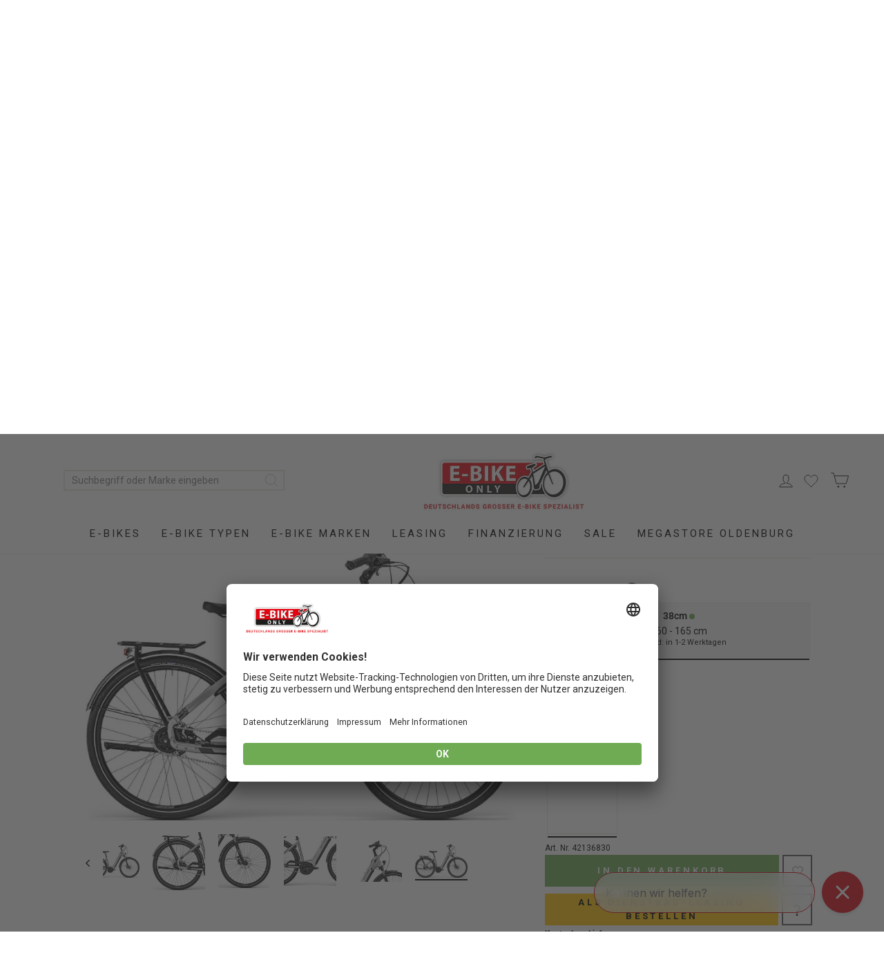

--- FILE ---
content_type: text/html; charset=utf-8
request_url: https://e-bike-only.de/products/centurion-e-bike-city-touring-mit-mittelmotor-e-fire-city-r650i-27-5-tiefeinsteiger-73631
body_size: 65413
content:















<!doctype html>
<html class="no-js" lang="de" dir="ltr">
<head>
	<!-- Added by AVADA SEO Suite -->
	

<meta name="twitter:image" content="http://e-bike-only.de/cdn/shop/files/2023091516089993773_73631_Centurion_E-Fire_City_R650i_11898_01ce2019-89c9-43ea-9567-ae0bca236018.jpg?v=1749222469">
    
<link rel="canonical" href="https://e-bike-only.de/products/centurion-e-bike-city-touring-mit-mittelmotor-e-fire-city-r650i-27-5-tiefeinsteiger-73631">








<!-- Added by AVADA SEO Suite: Product Structured Data -->
<script type="application/ld+json">{
"@context": "https://schema.org/",
"@type": "Product",
"@id": "https://e-bike-only.de/products/centurion-e-bike-city-touring-mit-mittelmotor-e-fire-city-r650i-27-5-tiefeinsteiger-73631",
"name": "Centurion E-Fire City R650i 27,5 - 500 Wh - 2024 - 27,5 Zoll - Tiefeinsteiger",
"description": "Technische Daten        Motor und AkkuMotorBosch Performance Line Gen. 3MotorpositionMitteDrehmoment in Nm65 NmAkkupositionvoll integriert, Akku herausnehmbarAkku Kapazität13,4 AhDisplayBosch IntuviaLadegerätBosch Standard Charger 4AHöchstgeschwindigkeit25 km/hAntriebRücktritt / FreilaufFreilaufSchaltartNabenschaltungAnzahl Gänge5SchaltwerkSHIMANO Nexus 5-GSchalthebelSHIMANO Nexus RevoshiftKette / RiemenKetteKetteKMC Z1eHX NarrowKasetteSHIMANO CS-C7000 30TKurbelsatzCENTURION Comp Gen3PedaleVPE-891BremsenBremsentypScheibenbremse hydraulischBremse vorneTEKTRO HD-T275Bremse hintenTEKTRO HD-T275Bremshebel vorneTEKTRO HD-T275Bremshebel hintenTEKTRO HD-T275RahmenRahmenformTiefeinsteigerRahmenE-Fire City R G3 intube Material: Aluminium Steuerrohr: 1.5&quot; straight Ausfallende: 10x135 mm Bremsaufnahme: Postmount 180 mmGabelSR SUNTOUR MOBIEA32-COIL                                                                KomponentenGriffePROCRAFT Ergo Pro IILenkerPROCRAFT City CompVorbauPROCRAFT Adjustable ProSteuersatzFSA NO.55R/57BSattelPROCRAFT City IISattelstützePROCRAFT ProSattelklemmungPROCRAFT SC-204 Durchmesser: 34.9 mmKlingelPROCRAFT MegapingRäder und NabenRadgröße27,5&quot;Reifen vorneSCHWALBE Big AppleReifen hintenSCHWALBE Big AppleFelgenPROCRAFT MD23SpeichenPROCRAFT stainless 2.0NabenVR: PROCRAFT Centerlock 15 light * 15x100 mm * 36H | HR: SHIMANO Nexus Inter-5EBeleuchtungScheinwerferTRELOCK LS 230 Bike-i VEORücklichtTRELOCK LS 611 Duo FlatSchutze und GepäckträgerSchlossAbus Shield Plus 5750LSchutzblecheCURANA C-Lite 55StänderPROCRAFT Edge HT IIGepäckträgerCENTURION Racktime E-TrekkingGewichtezulässiges Gesamtgewicht mit Fahrer und Zuladung150 kgGewicht E-Bike28,2  kg",
"brand": {
  "@type": "Brand",
  "name": "Centurion"
},
"offers": {
  "@type": "Offer",
  "price": "1532.0",
  "priceCurrency": "EUR",
  "itemCondition": "https://schema.org/NewCondition",
  "availability": "https://schema.org/InStock",
  "url": "https://e-bike-only.de/products/centurion-e-bike-city-touring-mit-mittelmotor-e-fire-city-r650i-27-5-tiefeinsteiger-73631"
},
"image": [
  "https://e-bike-only.de/cdn/shop/files/2023091516089993773_73631_Centurion_E-Fire_City_R650i_11898_01ce2019-89c9-43ea-9567-ae0bca236018.jpg?v=1749222469",
  "https://e-bike-only.de/cdn/shop/files/Centurion_E-Fire_City_R650i_Detail_40144.jpg?v=1749222469",
  "https://e-bike-only.de/cdn/shop/files/Centurion_E-Fire_City_R650i_Detail_40145.jpg?v=1749222469",
  "https://e-bike-only.de/cdn/shop/files/Centurion_E-Fire_City_R650i_Detail_40146.jpg?v=1749222469",
  "https://e-bike-only.de/cdn/shop/files/Centurion_E-Fire_City_R650i_Detail_40147.jpg?v=1749222469",
  "https://e-bike-only.de/cdn/shop/files/2023091516089993773_73631_Centurion_E-Fire_City_R650i_11898_a8da03bd-4581-42a5-99ce-7474f41b47ab.jpg?v=1749222470"
],
"releaseDate": "2026-01-18 00:00:00 +0100",
"sku": "42136830",
"mpn": "4039645519260"}</script>
<!-- /Added by AVADA SEO Suite --><!-- Added by AVADA SEO Suite: Breadcrumb Structured Data  -->
<script type="application/ld+json">{
  "@context": "https://schema.org",
  "@type": "BreadcrumbList",
  "itemListElement": [{
    "@type": "ListItem",
    "position": 1,
    "name": "Home",
    "item": "https://e-bike-only.de"
  }, {
    "@type": "ListItem",
    "position": 2,
    "name": "Centurion E-Fire City R650i 27,5 - 500 Wh - 2024 - 27,5 Zoll - Tiefeinsteiger",
    "item": "https://e-bike-only.de/products/centurion-e-bike-city-touring-mit-mittelmotor-e-fire-city-r650i-27-5-tiefeinsteiger-73631"
  }]
}
</script>
<!-- Added by AVADA SEO Suite -->

	<!-- /Added by AVADA SEO Suite -->

  <meta charset="utf-8">
  <meta http-equiv="X-UA-Compatible" content="IE=edge,chrome=1">
  <meta name="viewport" content="width=device-width,initial-scale=1">
  <meta name="theme-color" content="#6eab53">
  <link rel="canonical" href="https://e-bike-only.de/products/centurion-e-bike-city-touring-mit-mittelmotor-e-fire-city-r650i-27-5-tiefeinsteiger-73631">
  <link rel="preconnect" href="https://cdn.shopify.com">
  <link rel="preconnect" href="https://fonts.shopifycdn.com">
  <link rel="dns-prefetch" href="https://productreviews.shopifycdn.com">
  <link rel="dns-prefetch" href="https://ajax.googleapis.com">
  <link rel="dns-prefetch" href="https://maps.googleapis.com">
  <link rel="dns-prefetch" href="https://maps.gstatic.com">

  <script>
    if( window.location.href.includes('https://e-bike-only.de/pages/finanzierung-beantragen')){
      document.cookie = "cart=; expires=Thu, 01 Jan 1970 00:00:00 UTC; path=/;";
    }
  </script>


  <script async src="https://production.neocomapp.com/neocom.js?id=e798c823-a1c8-4ac5-9e25-18e47bf648c9"></script><link rel="shortcut icon" href="//e-bike-only.de/cdn/shop/files/EBO_Checkout_RAD_baf4c76d-6e9a-422e-a369-40e06a26ae5b_32x32.png?v=1614361018" type="image/png" />
    <title>
      Centurion E-Fire City R650i 27,5 - 500 Wh - 2024 - 27,5 Zoll - Tiefeinsteiger billiger!
 &ndash; E-BIKE ONLY</title><meta name="description" content="Centurion E-Fire City R650i 27,5 - 500 Wh - 2024 - 27,5 Zoll - Tiefeinsteiger für  3.149€,- (18.01.2026) bei E-Bike-Only.de jetzt bestellen."><meta property="og:site_name" content="E-BIKE ONLY">
  <meta property="og:url" content="https://e-bike-only.de/products/centurion-e-bike-city-touring-mit-mittelmotor-e-fire-city-r650i-27-5-tiefeinsteiger-73631">
  <meta property="og:title" content="Centurion E-Fire City R650i 27,5 - 500 Wh - 2024 - 27,5 Zoll - Tiefeinsteiger">
  <meta property="og:type" content="product">
  <meta property="og:description" content="Technische Daten Motor und Akku Motor Bosch Performance Line Gen. 3 Motorposition Mitte Drehmoment in Nm 65 Nm Akkuposition voll integriert, Akku herausnehmbar Akku Kapazität 13,4 Ah Display Bosch Intuvia Ladegerät Bosch Standard Charger 4A Höchstgeschwindigkeit 25 km/h Antrieb Rücktritt / Freilauf Freilauf Schaltart N"><meta property="og:image" content="http://e-bike-only.de/cdn/shop/files/2023091516089993773_73631_Centurion_E-Fire_City_R650i_11898_01ce2019-89c9-43ea-9567-ae0bca236018.jpg?v=1749222469">
    <meta property="og:image:secure_url" content="https://e-bike-only.de/cdn/shop/files/2023091516089993773_73631_Centurion_E-Fire_City_R650i_11898_01ce2019-89c9-43ea-9567-ae0bca236018.jpg?v=1749222469">
    <meta property="og:image:width" content="1600">
    <meta property="og:image:height" content="1026"><meta name="twitter:site" content="@">
  <meta name="twitter:card" content="summary_large_image">
  <meta name="twitter:title" content="Centurion E-Fire City R650i 27,5 - 500 Wh - 2024 - 27,5 Zoll - Tiefeinsteiger">
  <meta name="twitter:description" content="Technische Daten Motor und Akku Motor Bosch Performance Line Gen. 3 Motorposition Mitte Drehmoment in Nm 65 Nm Akkuposition voll integriert, Akku herausnehmbar Akku Kapazität 13,4 Ah Display Bosch Intuvia Ladegerät Bosch Standard Charger 4A Höchstgeschwindigkeit 25 km/h Antrieb Rücktritt / Freilauf Freilauf Schaltart N">
<style data-shopify>@font-face {
  font-family: Roboto;
  font-weight: 400;
  font-style: normal;
  font-display: swap;
  src: url("//e-bike-only.de/cdn/fonts/roboto/roboto_n4.2019d890f07b1852f56ce63ba45b2db45d852cba.woff2") format("woff2"),
       url("//e-bike-only.de/cdn/fonts/roboto/roboto_n4.238690e0007583582327135619c5f7971652fa9d.woff") format("woff");
}

  @font-face {
  font-family: Roboto;
  font-weight: 400;
  font-style: normal;
  font-display: swap;
  src: url("//e-bike-only.de/cdn/fonts/roboto/roboto_n4.2019d890f07b1852f56ce63ba45b2db45d852cba.woff2") format("woff2"),
       url("//e-bike-only.de/cdn/fonts/roboto/roboto_n4.238690e0007583582327135619c5f7971652fa9d.woff") format("woff");
}


  @font-face {
  font-family: Roboto;
  font-weight: 600;
  font-style: normal;
  font-display: swap;
  src: url("//e-bike-only.de/cdn/fonts/roboto/roboto_n6.3d305d5382545b48404c304160aadee38c90ef9d.woff2") format("woff2"),
       url("//e-bike-only.de/cdn/fonts/roboto/roboto_n6.bb37be020157f87e181e5489d5e9137ad60c47a2.woff") format("woff");
}

  @font-face {
  font-family: Roboto;
  font-weight: 900;
  font-style: normal;
  font-display: swap;
  src: url("//e-bike-only.de/cdn/fonts/roboto/roboto_n9.0c184e6fa23f90226ecbf2340f41a7f829851913.woff2") format("woff2"),
       url("//e-bike-only.de/cdn/fonts/roboto/roboto_n9.7211b7d111ec948ac853161b9ab0c32728753cde.woff") format("woff");
}

</style><link href="//e-bike-only.de/cdn/shop/t/376/assets/theme.css?v=149934061550274298811764648250" rel="stylesheet" type="text/css" media="all" />
<style data-shopify>:root {
    --typeHeaderPrimary: Roboto;
    --typeHeaderFallback: sans-serif;
    --typeHeaderSize: 38px;
    --typeHeaderWeight: 400;
    --typeHeaderLineHeight: 1;
    --typeHeaderSpacing: 0.0em;

    --typeBasePrimary:Roboto;
    --typeBaseFallback:sans-serif;
    --typeBaseSize: 14px;
    --typeBaseWeight: 400;
    --typeBaseSpacing: 0.0em;
    --typeBaseLineHeight: 1.6;

    --typeCollectionTitle: 18px;

    --iconWeight: 2px;
    --iconLinecaps: miter;

    
      --buttonRadius: 0px;
    

    --colorGridOverlayOpacity: 0.1;
  }

  .placeholder-content {
    background-image: linear-gradient(100deg, #fff 40%, #f7f7f7 63%, #fff 79%);
  }</style>
  
    <script id="usercentrics-cmp" src="https://app.usercentrics.eu/browser-ui/latest/loader.js" data-settings-id="33apPpuP2" async></script>
  

  <script>
    document.documentElement.className = document.documentElement.className.replace('no-js', 'js');

    window.theme = window.theme || {};
    theme.routes = {
      home: "/",
      cart: "/cart.js",
      cartPage: "/cart",
      cartAdd: "/cart/add.js",
      cartChange: "/cart/change.js"
    };
    theme.strings = {
      soldOut: "Ausverkauft",
      unavailable: "Nicht verfügbar",
      inStockLabel: "Auf Lager",
      stockLabel: "[count] auf Lager",
      willNotShipUntil: "Wird nach dem [date] versendet",
      willBeInStockAfter: "Wird nach dem [date] auf Lager sein",
      waitingForStock: "Inventar auf dem Weg",
      savePrice: "Du sparst [saved_amount]",
      cartEmpty: "Dein Warenkorb ist im Moment leer.",
      cartTermsConfirmation: "Du musst den Verkaufsbedingungen zustimmen, um auszuchecken",
      searchCollections: "Kollektionen:",
      searchPages: "Seiten:",
      searchArticles: "Artikel:"
    };
    theme.settings = {
      dynamicVariantsEnable: false,
      cartType: "drawer",
      isCustomerTemplate: false,
      moneyFormat: "{{amount_with_comma_separator}}€",
      saveType: "dollar",
      productImageSize: "landscape",
      productImageCover: false,
      predictiveSearch: true,
      predictiveSearchType: "product,article,page,collection",
      quickView: false,
      themeName: 'Impulse',
      themeVersion: "5.0.1"
    };
  </script>

  
  <script>window.performance && window.performance.mark && window.performance.mark('shopify.content_for_header.start');</script><meta name="google-site-verification" content="j0KrSZYam1YOm9AcCRF4lIvRWqSSR-qWk-7bwQdtuSA">
<meta name="facebook-domain-verification" content="uhmgoib2loi96ll7v1qhqgdu7o9pf2">
<meta id="shopify-digital-wallet" name="shopify-digital-wallet" content="/26374733901/digital_wallets/dialog">
<meta name="shopify-checkout-api-token" content="dd34e9ed8e667c31d8ff7eba00af7de6">
<meta id="in-context-paypal-metadata" data-shop-id="26374733901" data-venmo-supported="false" data-environment="production" data-locale="de_DE" data-paypal-v4="true" data-currency="EUR">
<link rel="alternate" type="application/json+oembed" href="https://e-bike-only.de/products/centurion-e-bike-city-touring-mit-mittelmotor-e-fire-city-r650i-27-5-tiefeinsteiger-73631.oembed">
<script async="async" src="/checkouts/internal/preloads.js?locale=de-DE"></script>
<script id="apple-pay-shop-capabilities" type="application/json">{"shopId":26374733901,"countryCode":"DE","currencyCode":"EUR","merchantCapabilities":["supports3DS"],"merchantId":"gid:\/\/shopify\/Shop\/26374733901","merchantName":"E-BIKE ONLY","requiredBillingContactFields":["postalAddress","email","phone"],"requiredShippingContactFields":["postalAddress","email","phone"],"shippingType":"shipping","supportedNetworks":["visa","maestro","masterCard","amex"],"total":{"type":"pending","label":"E-BIKE ONLY","amount":"1.00"},"shopifyPaymentsEnabled":true,"supportsSubscriptions":true}</script>
<script id="shopify-features" type="application/json">{"accessToken":"dd34e9ed8e667c31d8ff7eba00af7de6","betas":["rich-media-storefront-analytics"],"domain":"e-bike-only.de","predictiveSearch":true,"shopId":26374733901,"locale":"de"}</script>
<script>var Shopify = Shopify || {};
Shopify.shop = "e-bike-only-de.myshopify.com";
Shopify.locale = "de";
Shopify.currency = {"active":"EUR","rate":"1.0"};
Shopify.country = "DE";
Shopify.theme = {"name":"Kopie von Veränderung: Landungpage Gazelle TM","id":174473117964,"schema_name":"Impulse","schema_version":"5.0.1","theme_store_id":null,"role":"main"};
Shopify.theme.handle = "null";
Shopify.theme.style = {"id":null,"handle":null};
Shopify.cdnHost = "e-bike-only.de/cdn";
Shopify.routes = Shopify.routes || {};
Shopify.routes.root = "/";</script>
<script type="module">!function(o){(o.Shopify=o.Shopify||{}).modules=!0}(window);</script>
<script>!function(o){function n(){var o=[];function n(){o.push(Array.prototype.slice.apply(arguments))}return n.q=o,n}var t=o.Shopify=o.Shopify||{};t.loadFeatures=n(),t.autoloadFeatures=n()}(window);</script>
<script id="shop-js-analytics" type="application/json">{"pageType":"product"}</script>
<script defer="defer" async type="module" src="//e-bike-only.de/cdn/shopifycloud/shop-js/modules/v2/client.init-shop-cart-sync_HUjMWWU5.de.esm.js"></script>
<script defer="defer" async type="module" src="//e-bike-only.de/cdn/shopifycloud/shop-js/modules/v2/chunk.common_QpfDqRK1.esm.js"></script>
<script type="module">
  await import("//e-bike-only.de/cdn/shopifycloud/shop-js/modules/v2/client.init-shop-cart-sync_HUjMWWU5.de.esm.js");
await import("//e-bike-only.de/cdn/shopifycloud/shop-js/modules/v2/chunk.common_QpfDqRK1.esm.js");

  window.Shopify.SignInWithShop?.initShopCartSync?.({"fedCMEnabled":true,"windoidEnabled":true});

</script>
<script>(function() {
  var isLoaded = false;
  function asyncLoad() {
    if (isLoaded) return;
    isLoaded = true;
    var urls = ["https:\/\/seo.apps.avada.io\/avada-seo-installed.js?shop=e-bike-only-de.myshopify.com","https:\/\/static.klaviyo.com\/onsite\/js\/klaviyo.js?company_id=VjnwrP\u0026shop=e-bike-only-de.myshopify.com","https:\/\/static.klaviyo.com\/onsite\/js\/klaviyo.js?company_id=XqYjLY\u0026shop=e-bike-only-de.myshopify.com","\/\/cdn.shopify.com\/proxy\/9fc99a71bee9932d6e7b47e29995673da37d958d421b3c139b0835cb101cd7b7\/quotify.dev\/js\/widget.js?shop=e-bike-only-de.myshopify.com\u0026sp-cache-control=cHVibGljLCBtYXgtYWdlPTkwMA","https:\/\/na.shgcdn3.com\/pixel-collector.js?shop=e-bike-only-de.myshopify.com","https:\/\/customer-first-focus.b-cdn.net\/cffOrderifyLoader_min.js?shop=e-bike-only-de.myshopify.com","https:\/\/config.gorgias.chat\/bundle-loader\/01GYCC7MH7T0BMAX90X5AAPH17?source=shopify1click\u0026shop=e-bike-only-de.myshopify.com","https:\/\/cdn.9gtb.com\/loader.js?g_cvt_id=2d5ba86a-0345-4fa7-aede-cffc0dac004c\u0026shop=e-bike-only-de.myshopify.com"];
    for (var i = 0; i < urls.length; i++) {
      var s = document.createElement('script');
      s.type = 'text/javascript';
      s.async = true;
      s.src = urls[i];
      var x = document.getElementsByTagName('script')[0];
      x.parentNode.insertBefore(s, x);
    }
  };
  if(window.attachEvent) {
    window.attachEvent('onload', asyncLoad);
  } else {
    window.addEventListener('load', asyncLoad, false);
  }
})();</script>
<script id="__st">var __st={"a":26374733901,"offset":3600,"reqid":"bc1dbc27-8f4c-4497-8d2f-f6bbd1c47b71-1768719068","pageurl":"e-bike-only.de\/products\/centurion-e-bike-city-touring-mit-mittelmotor-e-fire-city-r650i-27-5-tiefeinsteiger-73631","u":"a315cc79c344","p":"product","rtyp":"product","rid":11494735347980};</script>
<script>window.ShopifyPaypalV4VisibilityTracking = true;</script>
<script id="captcha-bootstrap">!function(){'use strict';const t='contact',e='account',n='new_comment',o=[[t,t],['blogs',n],['comments',n],[t,'customer']],c=[[e,'customer_login'],[e,'guest_login'],[e,'recover_customer_password'],[e,'create_customer']],r=t=>t.map((([t,e])=>`form[action*='/${t}']:not([data-nocaptcha='true']) input[name='form_type'][value='${e}']`)).join(','),a=t=>()=>t?[...document.querySelectorAll(t)].map((t=>t.form)):[];function s(){const t=[...o],e=r(t);return a(e)}const i='password',u='form_key',d=['recaptcha-v3-token','g-recaptcha-response','h-captcha-response',i],f=()=>{try{return window.sessionStorage}catch{return}},m='__shopify_v',_=t=>t.elements[u];function p(t,e,n=!1){try{const o=window.sessionStorage,c=JSON.parse(o.getItem(e)),{data:r}=function(t){const{data:e,action:n}=t;return t[m]||n?{data:e,action:n}:{data:t,action:n}}(c);for(const[e,n]of Object.entries(r))t.elements[e]&&(t.elements[e].value=n);n&&o.removeItem(e)}catch(o){console.error('form repopulation failed',{error:o})}}const l='form_type',E='cptcha';function T(t){t.dataset[E]=!0}const w=window,h=w.document,L='Shopify',v='ce_forms',y='captcha';let A=!1;((t,e)=>{const n=(g='f06e6c50-85a8-45c8-87d0-21a2b65856fe',I='https://cdn.shopify.com/shopifycloud/storefront-forms-hcaptcha/ce_storefront_forms_captcha_hcaptcha.v1.5.2.iife.js',D={infoText:'Durch hCaptcha geschützt',privacyText:'Datenschutz',termsText:'Allgemeine Geschäftsbedingungen'},(t,e,n)=>{const o=w[L][v],c=o.bindForm;if(c)return c(t,g,e,D).then(n);var r;o.q.push([[t,g,e,D],n]),r=I,A||(h.body.append(Object.assign(h.createElement('script'),{id:'captcha-provider',async:!0,src:r})),A=!0)});var g,I,D;w[L]=w[L]||{},w[L][v]=w[L][v]||{},w[L][v].q=[],w[L][y]=w[L][y]||{},w[L][y].protect=function(t,e){n(t,void 0,e),T(t)},Object.freeze(w[L][y]),function(t,e,n,w,h,L){const[v,y,A,g]=function(t,e,n){const i=e?o:[],u=t?c:[],d=[...i,...u],f=r(d),m=r(i),_=r(d.filter((([t,e])=>n.includes(e))));return[a(f),a(m),a(_),s()]}(w,h,L),I=t=>{const e=t.target;return e instanceof HTMLFormElement?e:e&&e.form},D=t=>v().includes(t);t.addEventListener('submit',(t=>{const e=I(t);if(!e)return;const n=D(e)&&!e.dataset.hcaptchaBound&&!e.dataset.recaptchaBound,o=_(e),c=g().includes(e)&&(!o||!o.value);(n||c)&&t.preventDefault(),c&&!n&&(function(t){try{if(!f())return;!function(t){const e=f();if(!e)return;const n=_(t);if(!n)return;const o=n.value;o&&e.removeItem(o)}(t);const e=Array.from(Array(32),(()=>Math.random().toString(36)[2])).join('');!function(t,e){_(t)||t.append(Object.assign(document.createElement('input'),{type:'hidden',name:u})),t.elements[u].value=e}(t,e),function(t,e){const n=f();if(!n)return;const o=[...t.querySelectorAll(`input[type='${i}']`)].map((({name:t})=>t)),c=[...d,...o],r={};for(const[a,s]of new FormData(t).entries())c.includes(a)||(r[a]=s);n.setItem(e,JSON.stringify({[m]:1,action:t.action,data:r}))}(t,e)}catch(e){console.error('failed to persist form',e)}}(e),e.submit())}));const S=(t,e)=>{t&&!t.dataset[E]&&(n(t,e.some((e=>e===t))),T(t))};for(const o of['focusin','change'])t.addEventListener(o,(t=>{const e=I(t);D(e)&&S(e,y())}));const B=e.get('form_key'),M=e.get(l),P=B&&M;t.addEventListener('DOMContentLoaded',(()=>{const t=y();if(P)for(const e of t)e.elements[l].value===M&&p(e,B);[...new Set([...A(),...v().filter((t=>'true'===t.dataset.shopifyCaptcha))])].forEach((e=>S(e,t)))}))}(h,new URLSearchParams(w.location.search),n,t,e,['guest_login'])})(!0,!0)}();</script>
<script integrity="sha256-4kQ18oKyAcykRKYeNunJcIwy7WH5gtpwJnB7kiuLZ1E=" data-source-attribution="shopify.loadfeatures" defer="defer" src="//e-bike-only.de/cdn/shopifycloud/storefront/assets/storefront/load_feature-a0a9edcb.js" crossorigin="anonymous"></script>
<script data-source-attribution="shopify.dynamic_checkout.dynamic.init">var Shopify=Shopify||{};Shopify.PaymentButton=Shopify.PaymentButton||{isStorefrontPortableWallets:!0,init:function(){window.Shopify.PaymentButton.init=function(){};var t=document.createElement("script");t.src="https://e-bike-only.de/cdn/shopifycloud/portable-wallets/latest/portable-wallets.de.js",t.type="module",document.head.appendChild(t)}};
</script>
<script data-source-attribution="shopify.dynamic_checkout.buyer_consent">
  function portableWalletsHideBuyerConsent(e){var t=document.getElementById("shopify-buyer-consent"),n=document.getElementById("shopify-subscription-policy-button");t&&n&&(t.classList.add("hidden"),t.setAttribute("aria-hidden","true"),n.removeEventListener("click",e))}function portableWalletsShowBuyerConsent(e){var t=document.getElementById("shopify-buyer-consent"),n=document.getElementById("shopify-subscription-policy-button");t&&n&&(t.classList.remove("hidden"),t.removeAttribute("aria-hidden"),n.addEventListener("click",e))}window.Shopify?.PaymentButton&&(window.Shopify.PaymentButton.hideBuyerConsent=portableWalletsHideBuyerConsent,window.Shopify.PaymentButton.showBuyerConsent=portableWalletsShowBuyerConsent);
</script>
<script data-source-attribution="shopify.dynamic_checkout.cart.bootstrap">document.addEventListener("DOMContentLoaded",(function(){function t(){return document.querySelector("shopify-accelerated-checkout-cart, shopify-accelerated-checkout")}if(t())Shopify.PaymentButton.init();else{new MutationObserver((function(e,n){t()&&(Shopify.PaymentButton.init(),n.disconnect())})).observe(document.body,{childList:!0,subtree:!0})}}));
</script>
<link id="shopify-accelerated-checkout-styles" rel="stylesheet" media="screen" href="https://e-bike-only.de/cdn/shopifycloud/portable-wallets/latest/accelerated-checkout-backwards-compat.css" crossorigin="anonymous">
<style id="shopify-accelerated-checkout-cart">
        #shopify-buyer-consent {
  margin-top: 1em;
  display: inline-block;
  width: 100%;
}

#shopify-buyer-consent.hidden {
  display: none;
}

#shopify-subscription-policy-button {
  background: none;
  border: none;
  padding: 0;
  text-decoration: underline;
  font-size: inherit;
  cursor: pointer;
}

#shopify-subscription-policy-button::before {
  box-shadow: none;
}

      </style>

<script>window.performance && window.performance.mark && window.performance.mark('shopify.content_for_header.end');</script>
  





  <script type="text/javascript">
    
      window.__shgMoneyFormat = window.__shgMoneyFormat || {"EUR":{"currency":"EUR","currency_symbol":"€","currency_symbol_location":"right","decimal_places":2,"decimal_separator":",","thousands_separator":"."}};
    
    window.__shgCurrentCurrencyCode = window.__shgCurrentCurrencyCode || {
      currency: "EUR",
      currency_symbol: "€",
      decimal_separator: ".",
      thousands_separator: ",",
      decimal_places: 2,
      currency_symbol_location: "left"
    };
  </script>




  <script src="//e-bike-only.de/cdn/shop/t/376/assets/vendor-scripts-v10.js" defer="defer"></script>

  
    <!-- Hotjar Tracking Code for https://e-bike-only.de/ -->
    <script>
      (function(h,o,t,j,a,r){
          h.hj=h.hj||function(){(h.hj.q=h.hj.q||[]).push(arguments)};
          h._hjSettings={hjid:2433182,hjsv:6};
          a=o.getElementsByTagName('head')[0];
          r=o.createElement('script');r.async=1;
          r.src=t+h._hjSettings.hjid+j+h._hjSettings.hjsv;
          a.appendChild(r);
        h.hj=h.hj||function(){(h.hj.q=h.hj.q||[]).push(arguments)};
        h._hjSettings={hjid:2433182,hjsv:6};
        a=o.getElementsByTagName('head')[0];
        r=o.createElement('script');r.async=1;
        r.src=t+h._hjSettings.hjid+j+h._hjSettings.hjsv;
        a.appendChild(r);
      })(window,document,'https://static.hotjar.com/c/hotjar-','.js?sv=');
    </script>
  
<script src="//e-bike-only.de/cdn/shop/t/376/assets/theme.js?v=32292679468629740771764648007" defer="defer"></script><!--begin-boost-pfs-filter-css-->
  <link rel="preload stylesheet" href="//e-bike-only.de/cdn/shop/t/376/assets/boost-pfs-instant-search.css?v=36790534793761722381764648007" as="style"><link href="//e-bike-only.de/cdn/shop/t/376/assets/boost-pfs-custom.css?v=133552280773212020901764648007" rel="stylesheet" type="text/css" media="all" />
<style data-id="boost-pfs-style">
    .boost-pfs-filter-option-title-text {text-transform: none;}

   .boost-pfs-filter-tree-v .boost-pfs-filter-option-title-text:before {}
    .boost-pfs-filter-tree-v .boost-pfs-filter-option.boost-pfs-filter-option-collapsed .boost-pfs-filter-option-title-text:before {}
    .boost-pfs-filter-tree-h .boost-pfs-filter-option-title-heading:before {}

    .boost-pfs-filter-refine-by .boost-pfs-filter-option-title h3 {}

    .boost-pfs-filter-option-content .boost-pfs-filter-option-item-list .boost-pfs-filter-option-item button,
    .boost-pfs-filter-option-content .boost-pfs-filter-option-item-list .boost-pfs-filter-option-item .boost-pfs-filter-button,
    .boost-pfs-filter-option-range-amount input,
    .boost-pfs-filter-tree-v .boost-pfs-filter-refine-by .boost-pfs-filter-refine-by-items .refine-by-item,
    .boost-pfs-filter-refine-by-wrapper-v .boost-pfs-filter-refine-by .boost-pfs-filter-refine-by-items .refine-by-item,
    .boost-pfs-filter-refine-by .boost-pfs-filter-option-title,
    .boost-pfs-filter-refine-by .boost-pfs-filter-refine-by-items .refine-by-item>a,
    .boost-pfs-filter-refine-by>span,
    .boost-pfs-filter-clear,
    .boost-pfs-filter-clear-all{}
    .boost-pfs-filter-tree-h .boost-pfs-filter-pc .boost-pfs-filter-refine-by-items .refine-by-item .boost-pfs-filter-clear .refine-by-type,
    .boost-pfs-filter-refine-by-wrapper-h .boost-pfs-filter-pc .boost-pfs-filter-refine-by-items .refine-by-item .boost-pfs-filter-clear .refine-by-type {}

    .boost-pfs-filter-option-multi-level-collections .boost-pfs-filter-option-multi-level-list .boost-pfs-filter-option-item .boost-pfs-filter-button-arrow .boost-pfs-arrow:before,
    .boost-pfs-filter-option-multi-level-tag .boost-pfs-filter-option-multi-level-list .boost-pfs-filter-option-item .boost-pfs-filter-button-arrow .boost-pfs-arrow:before {}

    .boost-pfs-filter-refine-by-wrapper-v .boost-pfs-filter-refine-by .boost-pfs-filter-refine-by-items .refine-by-item .boost-pfs-filter-clear:after,
    .boost-pfs-filter-refine-by-wrapper-v .boost-pfs-filter-refine-by .boost-pfs-filter-refine-by-items .refine-by-item .boost-pfs-filter-clear:before,
    .boost-pfs-filter-tree-v .boost-pfs-filter-refine-by .boost-pfs-filter-refine-by-items .refine-by-item .boost-pfs-filter-clear:after,
    .boost-pfs-filter-tree-v .boost-pfs-filter-refine-by .boost-pfs-filter-refine-by-items .refine-by-item .boost-pfs-filter-clear:before,
    .boost-pfs-filter-refine-by-wrapper-h .boost-pfs-filter-pc .boost-pfs-filter-refine-by-items .refine-by-item .boost-pfs-filter-clear:after,
    .boost-pfs-filter-refine-by-wrapper-h .boost-pfs-filter-pc .boost-pfs-filter-refine-by-items .refine-by-item .boost-pfs-filter-clear:before,
    .boost-pfs-filter-tree-h .boost-pfs-filter-pc .boost-pfs-filter-refine-by-items .refine-by-item .boost-pfs-filter-clear:after,
    .boost-pfs-filter-tree-h .boost-pfs-filter-pc .boost-pfs-filter-refine-by-items .refine-by-item .boost-pfs-filter-clear:before {}
    .boost-pfs-filter-option-range-slider .noUi-value-horizontal {}

    .boost-pfs-filter-tree-mobile-button button,
    .boost-pfs-filter-top-sorting-mobile button {}
    .boost-pfs-filter-top-sorting-mobile button>span:after {}
  </style>
<!--end-boost-pfs-filter-css-->

  
	  

<script type="text/javascript">
  function initAppmate(Appmate){
    Appmate.wk.on({
      'click .wk-variant-link': eventHandler(function(){
        var id = Appmate.wk.$(this).closest('[data-wk-item]').attr("data-wk-item");
        var href = this.href;
        var product = Appmate.wk.getItem(id).then(function(product){
          var variant = product.selected_or_first_available_variant || {};
          sendTracking({
            hitType: 'event',
            eventCategory: 'Wishlist',
            eventAction: 'WK Clicked Product',
            eventLabel: 'Wishlist King',
            hitCallback: function() {
              document.location = href;
            }
          }, {
            id: variant.sku || variant.id,
            name: product.title,
            category: product.type,
            brand: product.vendor,
            variant: variant.title,
            price: variant.price
          }, {
            list: "" || undefined
          });
        })
      }),
      'click [data-wk-add-product]': eventHandler(function(){
        var productId = this.getAttribute('data-wk-add-product');
        var select = Appmate.wk.$(this).parents('form').find('select[name="id"]');
        var variantId = select.length ? select.val() : undefined;
        Appmate.wk.addProduct(productId, variantId).then(function(product) {
          var variant = product.selected_or_first_available_variant || {};
          sendTracking({
            hitType: 'event',
            eventCategory: 'Wishlist',
            eventAction: 'WK Added Product',
            eventLabel: 'Wishlist King',
          }, {
            id: variant.sku || variant.id,
            name: product.title,
            category: product.type,
            brand: product.vendor,
            variant: variant.title,
            price: variant.price
          }, {
            list: "" || undefined
          });
        });
      }),
      'click [data-wk-remove-product]': eventHandler(function(){
        var productId = this.getAttribute('data-wk-remove-product');
        Appmate.wk.removeProduct(productId).then(function(product) {
          var variant = product.selected_or_first_available_variant || {};
          sendTracking({
            hitType: 'event',
            eventCategory: 'Wishlist',
            eventAction: 'WK Removed Product',
            eventLabel: 'Wishlist King',
          }, {
            id: variant.sku || variant.id,
            name: product.title,
            category: product.type,
            brand: product.vendor,
            variant: variant.title,
            price: variant.price
          }, {
            list: "" || undefined
          });
        });
      }),
      'click [data-wk-remove-item]': eventHandler(function(){
        var itemId = this.getAttribute('data-wk-remove-item');
        fadeOrNot(this, function() {
          Appmate.wk.removeItem(itemId).then(function(product){
            var variant = product.selected_or_first_available_variant || {};
            sendTracking({
              hitType: 'event',
              eventCategory: 'Wishlist',
              eventAction: 'WK Removed Product',
              eventLabel: 'Wishlist King',
            }, {
              id: variant.sku || variant.id,
              name: product.title,
              category: product.type,
              brand: product.vendor,
              variant: variant.title,
              price: variant.price
            }, {
              list: "" || undefined
            });
          });
        });
      }),
      'click [data-wk-clear-wishlist]': eventHandler(function(){
        var wishlistId = this.getAttribute('data-wk-clear-wishlist');
        Appmate.wk.clear(wishlistId).then(function() {
          sendTracking({
            hitType: 'event',
            eventCategory: 'Wishlist',
            eventAction: 'WK Cleared Wishlist',
            eventLabel: 'Wishlist King',
          });
        });
      }),
      'click [data-wk-share]': eventHandler(function(){
        var params = {
          wkShareService: this.getAttribute("data-wk-share-service"),
          wkShare: this.getAttribute("data-wk-share"),
          wkShareImage: this.getAttribute("data-wk-share-image")
        };
        var shareLink = Appmate.wk.getShareLink(params);

        sendTracking({
          hitType: 'event',
          eventCategory: 'Wishlist',
          eventAction: 'WK Shared Wishlist (' + params.wkShareService + ')',
          eventLabel: 'Wishlist King',
        });

        switch (params.wkShareService) {
          case 'link':
            Appmate.wk.$('#wk-share-link-text').addClass('wk-visible').find('.wk-text').html(shareLink);
            var copyButton = Appmate.wk.$('#wk-share-link-text .wk-clipboard');
            var copyText = copyButton.html();
            var clipboard = Appmate.wk.clipboard(copyButton[0]);
            clipboard.on('success', function(e) {
              copyButton.html('copied');
              setTimeout(function(){
                copyButton.html(copyText);
              }, 2000);
            });
            break;
          case 'email':
            window.location.href = shareLink;
            break;
          case 'contact':
            var contactUrl = '/pages/contact';
            var message = 'Here is the link to my list:\n' + shareLink;
            window.location.href=contactUrl + '?message=' + encodeURIComponent(message);
            break;
          default:
            window.open(
              shareLink,
              'wishlist_share',
              'height=590, width=770, toolbar=no, menubar=no, scrollbars=no, resizable=no, location=no, directories=no, status=no'
            );
        }
      }),
      'click [data-wk-move-to-cart]': eventHandler(function(){
        var $elem = Appmate.wk.$(this);
        $form = $elem.parents('form');
        $elem.prop("disabled", true);

        var item = this.getAttribute('data-wk-move-to-cart');
        var formData = $form.serialize();

        fadeOrNot(this, function(){
          Appmate.wk
          .moveToCart(item, formData)
          .then(function(product){
            $elem.prop("disabled", false);

            var variant = product.selected_or_first_available_variant || {};
            sendTracking({
              hitType: 'event',
              eventCategory: 'Wishlist',
              eventAction: 'WK Added to Cart',
              eventLabel: 'Wishlist King',
              hitCallback: function() {
                window.scrollTo(0, 0);
                location.reload();
              }
            }, {
              id: variant.sku || variant.id,
              name: product.title,
              category: product.type,
              brand: product.vendor,
              variant: variant.title,
              price: variant.price,
              quantity: 1,
            }, {
              list: "" || undefined
            });
          });
        });
      }),
      'render .wk-option-select': function(elem){
        appmateOptionSelect(elem);
      },
      'login-required': function (intent) {
        var redirect = {
          path: window.location.pathname,
          intent: intent
        };
        window.location = '/account/login?wk-redirect=' + encodeURIComponent(JSON.stringify(redirect));
      },
      'render .swiper-container': function (elem) {
        // initSlider()
      },
      'ready': function () {
        // Appmate.wk.$(document).ready(initSlider);
        fillContactForm();

        var redirect = Appmate.wk.getQueryParam('wk-redirect');
        if (redirect) {
          Appmate.wk.addLoginRedirect(Appmate.wk.$('#customer_login'), JSON.parse(redirect));
        }
        var intent = Appmate.wk.getQueryParam('wk-intent');
        if (intent) {
          intent = JSON.parse(intent);
          switch (intent.action) {
            case 'addProduct':
              Appmate.wk.addProduct(intent.product, intent.variant)
              break;
            default:
              console.warn('Wishlist King: Intent not implemented', intent)
          }
          if (window.history && window.history.pushState) {
            history.pushState(null, null, window.location.pathname);
          }
        }
      }
    });

    Appmate.init({
      shop: {
        domain: 'e-bike-only-de.myshopify.com'
      },
      session: {
        customer: ''
      },
      globals: {
        settings: {
          app_wk_icon: 'heart',
          app_wk_share_position: 'top',
          app_wk_products_per_row: 4,
          money_format: '{{amount_with_comma_separator}}€'
        },
        customer: '',
        customer_accounts_enabled: true,
      },
      wishlist: {
        filter: function(product) {
          return !product.hidden;
        },
        loginRequired: false,
        handle: "/pages/wunschliste",
        proxyHandle: "/a/wk",
        share: {
          handle: "/pages/geteilte-wunschliste",
          title: 'Meine Wunschliste',
          description: 'Meine Wunschliste von E-BIKE ONLY.',
          imageTitle: 'E-BIKE ONLY',
          hashTags: 'wishlist',
          twitterUser: false // will be used with via
        }
      }
    });

    function sendTracking(event, product, action) {
      if (typeof fbq === 'function') {
        switch (event.eventAction) {
          case "WK Added Product":
            fbq('track', 'AddToWishlist', {
              value: product.price,
              currency: 'EUR'
            });
            break;
        }
      }
      if (typeof ga === 'function') {
        if (product) {
          delete product.price;
          ga('ec:addProduct', product);
        }

        if (action) {
          ga('ec:setAction', 'click', action);
        }

        if (event) {
          ga('send', event);
        }

        if (!ga.loaded) {
          event && event.hitCallback && event.hitCallback()
        }
      } else {
        event && event.hitCallback && event.hitCallback()
      }
    }

    function initSlider () {
      if (typeof Swiper !== 'undefined') {
        var mySwiper = new Swiper ('.swiper-container', {
          direction: 'horizontal',
          loop: false,
          pagination: '.swiper-pagination',
          nextButton: '.swiper-button-next',
          prevButton: '.swiper-button-prev',
          spaceBetween: 20,
          slidesPerView: 4,
          breakpoints: {
            380: {
              slidesPerView: 1,
              spaceBetween: 0,
            },
            480: {
              slidesPerView: 2,
              spaceBetween: 20,
            }
          }
        })
      }
    }

    function fillContactForm() {
      document.addEventListener('DOMContentLoaded', fillContactForm)
      if (document.getElementById('contact_form')) {
        var message = Appmate.wk.getQueryParam('message');
        var bodyElement = document.querySelector("#contact_form textarea[name='contact[body]']");
        if (bodyElement && message) {
          bodyElement.value = message;
        }
      }
    }

    function eventHandler (callback) {
      return function (event) {
        if (typeof callback === 'function') {
          callback.call(this, event)
        }
        if (event) {
          event.preventDefault();
          event.stopPropagation();
        }
      }
    }

    function fadeOrNot(elem, callback){
      if (typeof $ !== "function") {
        callback();
        return;
      }
      var $elem = $(elem);
  	  if ($elem.parents('.wk-fadeout').length) {
        $elem.parents('.wk-fadeout').fadeOut(callback);
      } else {
        callback();
      }
    }
  }
</script>



<script
  id="wishlist-icon-filled"
  data="wishlist"
  type="text/x-template"
  app="wishlist-king"
>
  {% if settings.app_wk_icon == "heart" %}
    <svg version='1.1' xmlns='https://www.w3.org/2000/svg' width='64' height='64' viewBox='0 0 64 64'>
      <path d='M47.199 4c-6.727 0-12.516 5.472-15.198 11.188-2.684-5.715-8.474-11.188-15.201-11.188-9.274 0-16.8 7.527-16.8 16.802 0 18.865 19.031 23.812 32.001 42.464 12.26-18.536 31.999-24.2 31.999-42.464 0-9.274-7.527-16.802-16.801-16.802z' fill='#000'></path>
    </svg>
  {% elsif settings.app_wk_icon == "star" %}
    <svg version='1.1' xmlns='https://www.w3.org/2000/svg' width='64' height='60.9' viewBox='0 0 64 64'>
      <path d='M63.92,23.25a1.5,1.5,0,0,0-1.39-1H40.3L33.39,1.08A1.5,1.5,0,0,0,32,0h0a1.49,1.49,0,0,0-1.39,1L23.7,22.22H1.47a1.49,1.49,0,0,0-1.39,1A1.39,1.39,0,0,0,.6,24.85l18,13L11.65,59a1.39,1.39,0,0,0,.51,1.61,1.47,1.47,0,0,0,.88.3,1.29,1.29,0,0,0,.88-0.3l18-13.08L50,60.68a1.55,1.55,0,0,0,1.76,0,1.39,1.39,0,0,0,.51-1.61l-6.9-21.14,18-13A1.45,1.45,0,0,0,63.92,23.25Z' fill='#be8508'></path>
    </svg>
  {% endif %}
</script>

<script
  id="wishlist-icon-empty"
  data="wishlist"
  type="text/x-template"
  app="wishlist-king"
>
  {% if settings.app_wk_icon == "heart" %}
    <svg version='1.1' xmlns='https://www.w3.org/2000/svg' width='64px' height='60.833px' viewBox='0 0 64 60.833'>
      <path stroke='#000' stroke-width='5' stroke-miterlimit='10' fill-opacity='0' d='M45.684,2.654c-6.057,0-11.27,4.927-13.684,10.073 c-2.417-5.145-7.63-10.073-13.687-10.073c-8.349,0-15.125,6.776-15.125,15.127c0,16.983,17.134,21.438,28.812,38.231 c11.038-16.688,28.811-21.787,28.811-38.231C60.811,9.431,54.033,2.654,45.684,2.654z'/>
    </svg>
  {% elsif settings.app_wk_icon == "star" %}
    <svg version='1.1' xmlns='https://www.w3.org/2000/svg' width='64' height='60.9' viewBox='0 0 64 64'>
      <path d='M63.92,23.25a1.5,1.5,0,0,0-1.39-1H40.3L33.39,1.08A1.5,1.5,0,0,0,32,0h0a1.49,1.49,0,0,0-1.39,1L23.7,22.22H1.47a1.49,1.49,0,0,0-1.39,1A1.39,1.39,0,0,0,.6,24.85l18,13L11.65,59a1.39,1.39,0,0,0,.51,1.61,1.47,1.47,0,0,0,.88.3,1.29,1.29,0,0,0,.88-0.3l18-13.08L50,60.68a1.55,1.55,0,0,0,1.76,0,1.39,1.39,0,0,0,.51-1.61l-6.9-21.14,18-13A1.45,1.45,0,0,0,63.92,23.25ZM42.75,36.18a1.39,1.39,0,0,0-.51,1.61l5.81,18L32.85,44.69a1.41,1.41,0,0,0-1.67,0L15.92,55.74l5.81-18a1.39,1.39,0,0,0-.51-1.61L6,25.12H24.7a1.49,1.49,0,0,0,1.39-1L32,6.17l5.81,18a1.5,1.5,0,0,0,1.39,1H58Z' fill='#be8508'></path>
    </svg>
  {% endif %}
</script>

<script
  id="wishlist-icon-remove"
  data="wishlist"
  type="text/x-template"
  app="wishlist-king"
>
  <svg role="presentation" viewBox="0 0 16 14">
    <path d="M15 0L1 14m14 0L1 0" stroke="currentColor" fill="none" fill-rule="evenodd"></path>
  </svg>
</script>

<script
  id="wishlist-link"
  data="wishlist"
  type="text/x-template"
  app="wishlist-king"
>
  {% if wishlist.item_count %}
    {% assign link_icon = 'wishlist-icon-filled' %}
  {% else %}
    {% assign link_icon = 'wishlist-icon-empty' %}
  {% endif %}
  <a href="{{ wishlist.url }}" class="wk-link wk-{{ wishlist.state }}" title="Meine Wunschliste"><div class="wk-icon">{% include link_icon %}</div><span class="wk-label">Wunschliste</span> <span class="wk-count">({{ wishlist.item_count }})</span></a>
</script>

<script
  id="wishlist-link-li"
  data="wishlist"
  type="text/x-template"
  app="wishlist-king"
>
  <li class="wishlist-link-li wk-{{ wishlist.state }}">
    {% include 'wishlist-link' %}
  </li>
</script>

<script
  id="wishlist-button-product"
  data="product"
  type="text/x-template"
  app="wishlist-king"
>
  {% if product.in_wishlist %}
    {% assign btn_text = 'In Wunschliste gespeichert' %}
    {% assign btn_title = 'Von Wunschliste enfernen' %}
    {% assign btn_action = 'wk-remove-product' %}
    {% assign btn_icon = 'wishlist-icon-filled' %}
  {% else %}
    {% assign btn_text = 'Zur Wunschliste hinzufügen' %}
    {% assign btn_title = 'Zur Wunschliste hinzufügen' %}
    {% assign btn_action = 'wk-add-product' %}
    {% assign btn_icon = 'wishlist-icon-empty' %}
  {% endif %}

  <button type="button" class="wk-button-product {{ btn_action }}" title="{{ btn_title }}" data-{{ btn_action }}="{{ product.id }}">
    <div class="wk-icon">
      {% include btn_icon %}
    </div>
  </button>
</script>

<script
  id="wishlist-button-collection"
  data="product"
  type="text/x-template"
  app="wishlist-king"
>
  {% if product.in_wishlist %}
    {% assign btn_text = 'In Wunschliste gespeichert' %}
    {% assign btn_title = 'Von Wunschliste enfernen' %}
    {% assign btn_action = 'wk-remove-product' %}
    {% assign btn_icon = 'wishlist-icon-filled' %}
  {% else %}
    {% assign btn_text = 'Zur Wunschliste hinzufügen' %}
    {% assign btn_title = 'Zur Wunschliste hinzufügen' %}
    {% assign btn_action = 'wk-add-product' %}
    {% assign btn_icon = 'wishlist-icon-empty' %}
  {% endif %}

  <button type="button" class="wk-button-collection {{ btn_action }}" title="{{ btn_title }}" data-{{ btn_action }}="{{ product.id }}">
    <div class="wk-icon">
      {% include btn_icon %}
    </div>
    <span class="wk-label">{{ btn_text }}</span>
  </button>
</script>

<script
  id="wishlist-button-wishlist-page"
  data="product"
  type="text/x-template"
  app="wishlist-king"
>
  {% if wishlist.read_only %}
    {% assign item_id = product.id %}
  {% else %}
    {% assign item_id = product.wishlist_item_id %}
  {% endif %}

  {% assign add_class = '' %}
  {% if product.in_wishlist and wishlist.read_only == true %}
    {% assign btn_text = 'In Wunschliste gespeichert' %}
    {% assign btn_title = 'Von Wunschliste enfernen' %}
    {% assign btn_action = 'wk-remove-product' %}
    {% assign btn_icon = 'wishlist-icon-filled' %}
  {% elsif product.in_wishlist and wishlist.read_only == false %}
    {% assign btn_text = 'In Wunschliste gespeichert' %}
    {% assign btn_title = 'Von Wunschliste enfernen' %}
    {% assign btn_action = 'wk-remove-item' %}
    {% assign btn_icon = 'wishlist-icon-remove' %}
    {% assign add_class = 'wk-with-hover' %}
  {% else %}
    {% assign btn_text = 'Zur Wunschliste hinzufügen' %}
    {% assign btn_title = 'Zur Wunschliste hinzufügen' %}
    {% assign btn_action = 'wk-add-product' %}
    {% assign btn_icon = 'wishlist-icon-empty' %}
    {% assign add_class = 'wk-with-hover' %}
  {% endif %}

  <button type="button" class="wk-button-wishlist-page {{ btn_action }} {{ add_class }}" title="{{ btn_title }}" data-{{ btn_action }}="{{ item_id }}">
    <div class="wk-icon">
      {% include btn_icon %}
    </div>
    <span class="wk-label">{{ btn_text }}</span>
  </button>
</script>

<script
  id="wishlist-button-wishlist-clear"
  data="wishlist"
  type="text/x-template"
  app="wishlist-king"
>
  {% assign btn_text = 'Clear Wishlist' %}
  {% assign btn_title = 'Clear Wishlist' %}
  {% assign btn_class = 'wk-button-wishlist-clear' %}

  <button type="button" class="{{ btn_class }}" title="{{ btn_title }}" data-wk-clear-wishlist="{{ wishlist.permaId }}">
    <span class="wk-label">{{ btn_text }}</span>
  </button>
</script>

<script
  id="wishlist-shared"
  data="shared_wishlist"
  type="text/x-template"
  app="wishlist-king"
>
  {% assign wishlist = shared_wishlist %}
  {% include 'wishlist-collection' with wishlist %}
</script>

<script
  id="wishlist-collection"
  data="wishlist"
  type="text/x-template"
  app="wishlist-king"
>
  <div class='wishlist-collection'>
  {% if wishlist.item_count == 0 %}
    {% include 'wishlist-collection-empty' %}
  {% else %}
    {% if customer_accounts_enabled and customer == false and wishlist.read_only == false %}
      {% include 'wishlist-collection-login-note' %}
    {% endif %}

    {% if settings.app_wk_share_position == "top" %}
      {% unless wishlist.read_only %}
        {% include 'wishlist-collection-share' %}
      {% endunless %}
    {% endif %}

    {% include 'wishlist-collection-loop' %}

    {% if settings.app_wk_share_position == "bottom" %}
      {% unless wishlist.read_only %}
        {% include 'wishlist-collection-share' %}
      {% endunless %}
    {% endif %}

    {% unless wishlist.read_only %}
      {% include 'wishlist-button-wishlist-clear' %}
    {% endunless %}
  {% endif %}
  </div>
</script>

<script
  id="wishlist-row"
  data="wishlist"
  type="text/x-template"
  app="wishlist-king"
>
  <div class='wk-wishlist-row'>
    {% if wishlist.item_count != 0 %}
    <h2 class="wk-wishlist-row-title">Add more from Wishlist</h2>
    <div class="swiper-container">
        <!-- Additional required wrapper -->
        <div class="swiper-wrapper">
            <!-- Slides -->
            {% for product in wishlist.products %}
              {% assign hide_default_title = false %}
              {% if product.variants.length == 1 and product.variants[0].title contains 'Default' %}
                {% assign hide_default_title = true %}
              {% endif %}
              <div
                id="wk-item-{{ product.wishlist_item_id }}"
                class="swiper-slide wk-item wk-fadeout"
                data-wk-item="{{ product.wishlist_item_id }}"
              >
                {% include 'wishlist-collection-product-image' with product %}
                {% include 'wishlist-collection-product-title' with product %}
                {% include 'wishlist-collection-product-price' %}
                {% include 'wishlist-collection-product-form' with product %}
              </div>
            {% endfor %}
        </div>
        <!-- If we need pagination -->
        <!-- <div class="swiper-pagination"></div> -->
    </div>
    <div class="swiper-button-prev">
      <svg fill="#000000" height="24" viewBox="0 0 24 24" width="24" xmlns="http://www.w3.org/2000/svg">
          <path d="M15.41 7.41L14 6l-6 6 6 6 1.41-1.41L10.83 12z"/>
          <path d="M0 0h24v24H0z" fill="none"/>
      </svg>
    </div>
    <div class="swiper-button-next">
      <svg fill="#000000" height="24" viewBox="0 0 24 24" width="24" xmlns="http://www.w3.org/2000/svg">
          <path d="M10 6L8.59 7.41 13.17 12l-4.58 4.59L10 18l6-6z"/>
          <path d="M0 0h24v24H0z" fill="none"/>
      </svg>
    </div>
    {% endif %}
  </div>
</script>

<script
  id="wishlist-collection-empty"
  data="wishlist"
  type="text/x-template"
  app="wishlist-king"
>
  <div class="wk-row">
    <div class="wk-span12">
      <h3 class="wk-wishlist-empty-note">Deine Wunschliste ist leer!</h3>
    </div>
  </div>
</script>

<script
  id="wishlist-collection-login-note"
  data="wishlist"
  type="text/x-template"
  app="wishlist-king"
>
  <div class="wk-row">
    <p class="wk-span12 wk-login-note">
      Um die Wunschliste permanent zu speichern bitte <a href="/account/login">anmelden</a> oder <a href="/account/register">registrieren</a>.
    </p>
  </div>
</script>

<script
  id="wishlist-collection-share"
  data="wishlist"
  type="text/x-template"
  app="wishlist-king"
>
  <h3 id="wk-share-head">Wunschliste teilen</h3>
  <ul id="wk-share-list">
    <li>{% include 'wishlist-share-button-fb' %}</li>
    <li>{% include 'wishlist-share-button-pinterest' %}</li>
    <li>{% include 'wishlist-share-button-twitter' %}</li>
    <li>{% include 'wishlist-share-button-email' %}</li>
    <li>{% include 'wishlist-share-button-link' %}</li>
    {% comment %}
    <li>{% include 'wishlist-share-button-contact' %}</li>
    {% endcomment %}
    <li id="wk-share-whatsapp">{% include 'wishlist-share-button-whatsapp' %}</li>
  </ul>
  <div id="wk-share-link-text"><span class="wk-text"></span><button class="wk-clipboard" data-clipboard-target="#wk-share-link-text .wk-text">Link kopieren</button></div>
</script>

<script
  id="wishlist-collection-loop"
  data="wishlist"
  type="text/x-template"
  app="wishlist-king"
>
  <div class="wk-row">
    {% assign item_count = 0 %}
    {% for product in wishlist.products %}
      {% assign item_count = item_count | plus: 1 %}
      {% unless limit and item_count > limit %}
        {% assign hide_default_title = false %}
        {% if product.variants.length == 1 and product.variants[0].title contains 'Default' %}
          {% assign hide_default_title = true %}
        {% endif %}

        {% assign items_per_row = settings.app_wk_products_per_row %}
        {% assign wk_item_width = 100 | divided_by: items_per_row %}

        <div class="wk-item-column" style="width: {{ wk_item_width }}%">
          <div id="wk-item-{{ product.wishlist_item_id }}" class="wk-item {{ wk_item_class }} {% unless wishlist.read_only %}wk-fadeout{% endunless %}" data-wk-item="{{ product.wishlist_item_id }}">

            {% include 'wishlist-collection-product-image' with product %}
            {% include 'wishlist-button-wishlist-page' with product %}
            {% include 'wishlist-collection-product-title' with product %}
            {% include 'wishlist-collection-product-price' %}
            {% include 'wishlist-collection-product-form' with product %}
          </div>
        </div>
      {% endunless %}
    {% endfor %}
  </div>
</script>

<script
  id="wishlist-collection-product-image"
  data="wishlist"
  type="text/x-template"
  app="wishlist-king"
>
  <div class="wk-image">
    <a href="{{ product | variant_url }}" class="wk-variant-link wk-content" title="View product">
      <img class="wk-variant-image"
         src="{{ product | variant_img_url: '1000x' }}"
         alt="{{ product.title }}" />
    </a>
  </div>
</script>

<script
  id="wishlist-collection-product-title"
  data="wishlist"
  type="text/x-template"
  app="wishlist-king"
>
  <div class="wk-product-title">
    <a href="{{ product | variant_url }}" class="wk-variant-link" title="View product">{{ product.title }}</a>
  </div>
</script>

<script
  id="wishlist-collection-product-price"
  data="wishlist"
  type="text/x-template"
  app="wishlist-king"
>
  {% assign variant = product.selected_or_first_available_variant %}
  <div class="wk-purchase">
    <span class="wk-price wk-price-preview">
      {% if variant.price >= variant.compare_at_price %}
      {{ variant.price | money }}
      {% else %}
      <span class="saleprice">{{ variant.price | money }}</span> <del>{{ variant.compare_at_price | money }}</del>
      {% endif %}
    </span>
  </div>
</script>

<script
  id="wishlist-collection-product-form"
  data="wishlist"
  type="text/x-template"
  app="wishlist-king">

  
  <form id="wk-add-item-form-{{ product.wishlist_item_id }}" action="/cart/add" method="post" class="wk-add-item-form">


    <!-- Begin product options -->
    <div class="wk-product-options {% if hide_default_title %}wk-no-options{% endif %}">

      {% comment %}
        {% if settings.display_quantity_dropdown and product.available %}
        <div class="wk-selector-wrapper">
          <label>Quantity</label>
          <input class="wk-quantity" type="number" name="quantity" value="1" class="wk-item-quantity" />
        </div>
        {% endif %}
      {% endcomment %}

      <div class="wk-purchase-section{% if product.variants.length > 1 %} wk-multiple{% endif %}">
        {% unless product.available %}
        <a href={{product.url}} class="wk-add-to-cart btn btn--full add-to-cart">
          
         Zum Produkt
          
        </a>
        {% else %}
          {% assign cart_action = 'wk-move-to-cart' %}
          {% if wishlist.read_only %}
            {% assign cart_action = 'wk-add-to-cart' %}
          {% endif %}
          <a href={{product.url}} class="wk-add-to-cart btn btn--full add-to-cart" >
            
              Zum Produkt
            
          </a>
        {% endunless %}
      </div>
    </div>
    <!-- End product options -->
  </form>
</script>

<script
  id="wishlist-share-button-fb"
  data="wishlist"
  type="text/x-template"
  app="wishlist-king"
>
  {% unless wishlist.empty %}
  <a href="#" class="wk-button-share resp-sharing-button__link" title="Share on Facebook" data-wk-share-service="facebook" data-wk-share="{{ wishlist.permaId }}" data-wk-share-image="{{ wishlist.products[0] | variant_img_url: '1200x630' }}">
    <div class="resp-sharing-button resp-sharing-button--facebook resp-sharing-button--large">
      <div aria-hidden="true" class="resp-sharing-button__icon resp-sharing-button__icon--solid">
        <svg version="1.1" x="0px" y="0px" width="24px" height="24px" viewBox="0 0 24 24" enable-background="new 0 0 24 24" xml:space="preserve">
          <g>
            <path d="M18.768,7.465H14.5V5.56c0-0.896,0.594-1.105,1.012-1.105s2.988,0,2.988,0V0.513L14.171,0.5C10.244,0.5,9.5,3.438,9.5,5.32 v2.145h-3v4h3c0,5.212,0,12,0,12h5c0,0,0-6.85,0-12h3.851L18.768,7.465z"/>
          </g>
        </svg>
      </div>
      <span>Facebook</span>
    </div>
  </a>
  {% endunless %}
</script>

<script
  id="wishlist-share-button-twitter"
  data="wishlist"
  type="text/x-template"
  app="wishlist-king"
>
  {% unless wishlist.empty %}
  <a href="#" class="wk-button-share resp-sharing-button__link" title="Share on Twitter" data-wk-share-service="twitter" data-wk-share="{{ wishlist.permaId }}">
    <div class="resp-sharing-button resp-sharing-button--twitter resp-sharing-button--large">
      <div aria-hidden="true" class="resp-sharing-button__icon resp-sharing-button__icon--solid">
        <svg version="1.1" x="0px" y="0px" width="24px" height="24px" viewBox="0 0 24 24" enable-background="new 0 0 24 24" xml:space="preserve">
          <g>
            <path d="M23.444,4.834c-0.814,0.363-1.5,0.375-2.228,0.016c0.938-0.562,0.981-0.957,1.32-2.019c-0.878,0.521-1.851,0.9-2.886,1.104 C18.823,3.053,17.642,2.5,16.335,2.5c-2.51,0-4.544,2.036-4.544,4.544c0,0.356,0.04,0.703,0.117,1.036 C8.132,7.891,4.783,6.082,2.542,3.332C2.151,4.003,1.927,4.784,1.927,5.617c0,1.577,0.803,2.967,2.021,3.782 C3.203,9.375,2.503,9.171,1.891,8.831C1.89,8.85,1.89,8.868,1.89,8.888c0,2.202,1.566,4.038,3.646,4.456 c-0.666,0.181-1.368,0.209-2.053,0.079c0.579,1.804,2.257,3.118,4.245,3.155C5.783,18.102,3.372,18.737,1,18.459 C3.012,19.748,5.399,20.5,7.966,20.5c8.358,0,12.928-6.924,12.928-12.929c0-0.198-0.003-0.393-0.012-0.588 C21.769,6.343,22.835,5.746,23.444,4.834z"/>
          </g>
        </svg>
      </div>
      <span>Twitter</span>
    </div>
  </a>
  {% endunless %}
</script>

<script
  id="wishlist-share-button-pinterest"
  data="wishlist"
  type="text/x-template"
  app="wishlist-king"
>
  {% unless wishlist.empty %}
  <a href="#" class="wk-button-share resp-sharing-button__link" title="Share on Pinterest" data-wk-share-service="pinterest" data-wk-share="{{ wishlist.permaId }}" data-wk-share-image="{{ wishlist.products[0] | variant_img_url: '1200x630' }}">
    <div class="resp-sharing-button resp-sharing-button--pinterest resp-sharing-button--large">
      <div aria-hidden="true" class="resp-sharing-button__icon resp-sharing-button__icon--solid">
        <svg version="1.1" x="0px" y="0px" width="24px" height="24px" viewBox="0 0 24 24" enable-background="new 0 0 24 24" xml:space="preserve">
          <path d="M12.137,0.5C5.86,0.5,2.695,5,2.695,8.752c0,2.272,0.8 ,4.295,2.705,5.047c0.303,0.124,0.574,0.004,0.661-0.33 c0.062-0.231,0.206-0.816,0.271-1.061c0.088-0.331,0.055-0.446-0.19-0.736c-0.532-0.626-0.872-1.439-0.872-2.59 c0-3.339,2.498-6.328,6.505-6.328c3.548,0,5.497,2.168,5.497,5.063c0,3.809-1.687,7.024-4.189,7.024 c-1.382,0-2.416-1.142-2.085-2.545c0.397-1.675,1.167-3.479,1.167-4.688c0-1.081-0.58-1.983-1.782-1.983 c-1.413,0-2.548,1.461-2.548,3.42c0,1.247,0.422,2.09,0.422,2.09s-1.445,6.126-1.699,7.199c-0.505,2.137-0.076,4.756-0.04,5.02 c0.021,0.157,0.224,0.195,0.314,0.078c0.13-0.171,1.813-2.25,2.385-4.325c0.162-0.589,0.929-3.632,0.929-3.632 c0.459,0.876,1.801,1.646,3.228,1.646c4.247,0,7.128-3.871,7.128-9.053C20.5,4.15,17.182,0.5,12.137,0.5z"/>
        </svg>
      </div>
      <span>Pinterest</span>
    </div>
  </a>
  {% endunless %}
</script>

<script
  id="wishlist-share-button-whatsapp"
  data="wishlist"
  type="text/x-template"
  app="wishlist-king"
>
  {% unless wishlist.empty %}
  <a href="#" class="wk-button-share resp-sharing-button__link" title="Share via WhatsApp" data-wk-share-service="whatsapp" data-wk-share="{{ wishlist.permaId }}">
    <div class="resp-sharing-button resp-sharing-button--whatsapp resp-sharing-button--large">
      <div aria-hidden="true" class="resp-sharing-button__icon resp-sharing-button__icon--solid">
        <svg xmlns="https://www.w3.org/2000/svg" width="24" height="24" viewBox="0 0 24 24">
          <path stroke="none" d="M20.1,3.9C17.9,1.7,15,0.5,12,0.5C5.8,0.5,0.7,5.6,0.7,11.9c0,2,0.5,3.9,1.5,5.6l-1.6,5.9l6-1.6c1.6,0.9,3.5,1.3,5.4,1.3l0,0l0,0c6.3,0,11.4-5.1,11.4-11.4C23.3,8.9,22.2,6,20.1,3.9z M12,21.4L12,21.4c-1.7,0-3.3-0.5-4.8-1.3l-0.4-0.2l-3.5,1l1-3.4L4,17c-1-1.5-1.4-3.2-1.4-5.1c0-5.2,4.2-9.4,9.4-9.4c2.5,0,4.9,1,6.7,2.8c1.8,1.8,2.8,4.2,2.8,6.7C21.4,17.2,17.2,21.4,12,21.4z M17.1,14.3c-0.3-0.1-1.7-0.9-1.9-1c-0.3-0.1-0.5-0.1-0.7,0.1c-0.2,0.3-0.8,1-0.9,1.1c-0.2,0.2-0.3,0.2-0.6,0.1c-0.3-0.1-1.2-0.5-2.3-1.4c-0.9-0.8-1.4-1.7-1.6-2c-0.2-0.3,0-0.5,0.1-0.6s0.3-0.3,0.4-0.5c0.2-0.1,0.3-0.3,0.4-0.5c0.1-0.2,0-0.4,0-0.5c0-0.1-0.7-1.5-1-2.1C8.9,6.6,8.6,6.7,8.5,6.7c-0.2,0-0.4,0-0.6,0S7.5,6.8,7.2,7c-0.3,0.3-1,1-1,2.4s1,2.8,1.1,3c0.1,0.2,2,3.1,4.9,4.3c0.7,0.3,1.2,0.5,1.6,0.6c0.7,0.2,1.3,0.2,1.8,0.1c0.6-0.1,1.7-0.7,1.9-1.3c0.2-0.7,0.2-1.2,0.2-1.3C17.6,14.5,17.4,14.4,17.1,14.3z"/>
        </svg>
      </div>
      <span>WhatsApp</span>
    </div>
  </a>
  {% endunless %}
</script>

<script
  id="wishlist-share-button-email"
  data="wishlist"
  type="text/x-template"
  app="wishlist-king"
>
  {% unless wishlist.empty %}
  <a href="#" class="wk-button-share resp-sharing-button__link" title="Share via Email" data-wk-share-service="email" data-wk-share="{{ wishlist.permaId }}">
    <div class="resp-sharing-button resp-sharing-button--email resp-sharing-button--large">
      <div aria-hidden="true" class="resp-sharing-button__icon resp-sharing-button__icon--solid">
        <svg version="1.1" x="0px" y="0px" width="24px" height="24px" viewBox="0 0 24 24" enable-background="new 0 0 24 24" xml:space="preserve">
          <path d="M22,4H2C0.897,4,0,4.897,0,6v12c0,1.103,0.897,2,2,2h20c1.103,0,2-0.897,2-2V6C24,4.897,23.103,4,22,4z M7.248,14.434 l-3.5,2C3.67,16.479,3.584,16.5,3.5,16.5c-0.174,0-0.342-0.09-0.435-0.252c-0.137-0.239-0.054-0.545,0.186-0.682l3.5-2 c0.24-0.137,0.545-0.054,0.682,0.186C7.571,13.992,7.488,14.297,7.248,14.434z M12,14.5c-0.094,0-0.189-0.026-0.271-0.08l-8.5-5.5 C2.997,8.77,2.93,8.46,3.081,8.229c0.15-0.23,0.459-0.298,0.691-0.147L12,13.405l8.229-5.324c0.232-0.15,0.542-0.084,0.691,0.147 c0.15,0.232,0.083,0.542-0.148,0.691l-8.5,5.5C12.189,14.474,12.095,14.5,12,14.5z M20.934,16.248 C20.842,16.41,20.673,16.5,20.5,16.5c-0.084,0-0.169-0.021-0.248-0.065l-3.5-2c-0.24-0.137-0.323-0.442-0.186-0.682 s0.443-0.322,0.682-0.186l3.5,2C20.988,15.703,21.071,16.009,20.934,16.248z"/>
        </svg>
      </div>
      <span>Email</span>
    </div>
  </a>
  {% endunless %}
</script>

<script
  id="wishlist-share-button-link"
  data="wishlist"
  type="text/x-template"
  app="wishlist-king"
>
  {% unless wishlist.empty %}
  <a href="#" class="wk-button-share resp-sharing-button__link" title="Share via link" data-wk-share-service="link" data-wk-share="{{ wishlist.permaId }}">
    <div class="resp-sharing-button resp-sharing-button--link resp-sharing-button--large">
      <div aria-hidden="true" class="resp-sharing-button__icon resp-sharing-button__icon--solid">
        <svg version='1.1' xmlns='https://www.w3.org/2000/svg' width='512' height='512' viewBox='0 0 512 512'>
          <path d='M459.654,233.373l-90.531,90.5c-49.969,50-131.031,50-181,0c-7.875-7.844-14.031-16.688-19.438-25.813
          l42.063-42.063c2-2.016,4.469-3.172,6.828-4.531c2.906,9.938,7.984,19.344,15.797,27.156c24.953,24.969,65.563,24.938,90.5,0
          l90.5-90.5c24.969-24.969,24.969-65.563,0-90.516c-24.938-24.953-65.531-24.953-90.5,0l-32.188,32.219
          c-26.109-10.172-54.25-12.906-81.641-8.891l68.578-68.578c50-49.984,131.031-49.984,181.031,0
          C509.623,102.342,509.623,183.389,459.654,233.373z M220.326,382.186l-32.203,32.219c-24.953,24.938-65.563,24.938-90.516,0
          c-24.953-24.969-24.953-65.563,0-90.531l90.516-90.5c24.969-24.969,65.547-24.969,90.5,0c7.797,7.797,12.875,17.203,15.813,27.125
          c2.375-1.375,4.813-2.5,6.813-4.5l42.063-42.047c-5.375-9.156-11.563-17.969-19.438-25.828c-49.969-49.984-131.031-49.984-181.016,0
          l-90.5,90.5c-49.984,50-49.984,131.031,0,181.031c49.984,49.969,131.031,49.969,181.016,0l68.594-68.594
          C274.561,395.092,246.42,392.342,220.326,382.186z'/>
        </svg>
      </div>
      <span>E-Mail</span>
    </div>
  </a>
  {% endunless %}
</script>

<script
  id="wishlist-share-button-contact"
  data="wishlist"
  type="text/x-template"
  app="wishlist-king"
>
  {% unless wishlist.empty %}
  <a href="#" class="wk-button-share resp-sharing-button__link" title="Send to customer service" data-wk-share-service="contact" data-wk-share="{{ wishlist.permaId }}">
    <div class="resp-sharing-button resp-sharing-button--link resp-sharing-button--large">
      <div aria-hidden="true" class="resp-sharing-button__icon resp-sharing-button__icon--solid">
        <svg height="24" viewBox="0 0 24 24" width="24" xmlns="http://www.w3.org/2000/svg">
            <path d="M0 0h24v24H0z" fill="none"/>
            <path d="M19 2H5c-1.11 0-2 .9-2 2v14c0 1.1.89 2 2 2h4l3 3 3-3h4c1.1 0 2-.9 2-2V4c0-1.1-.9-2-2-2zm-6 16h-2v-2h2v2zm2.07-7.75l-.9.92C13.45 11.9 13 12.5 13 14h-2v-.5c0-1.1.45-2.1 1.17-2.83l1.24-1.26c.37-.36.59-.86.59-1.41 0-1.1-.9-2-2-2s-2 .9-2 2H8c0-2.21 1.79-4 4-4s4 1.79 4 4c0 .88-.36 1.68-.93 2.25z"/>
        </svg>
      </div>
      <span>E-Mail</span>
    </div>
  </a>
  {% endunless %}
</script>



<script>
  function appmateSelectCallback(variant, selector) {
    var shop = Appmate.wk.globals.shop;
    var product = Appmate.wk.getProduct(variant.product_id);
    var itemId = Appmate.wk.$(selector.variantIdField).parents('[data-wk-item]').attr('data-wk-item');
    var container = Appmate.wk.$('#wk-item-' + itemId);


    

    var imageUrl = '';

    if (variant && variant.image) {
      imageUrl = Appmate.wk.filters.img_url(variant, '1000x');
    } else if (product) {
      imageUrl = Appmate.wk.filters.img_url(product, '1000x');
    }

    if (imageUrl) {
      container.find('.wk-variant-image').attr('src', imageUrl);
    }

    var formatMoney = Appmate.wk.filters.money;

    if (!product.hidden && variant && (variant.available || variant.inventory_policy === 'continue')) {
      container.find('.wk-add-to-cart').removeAttr('disabled').removeClass('disabled').attr('value', 'In den Warenkorb');
      if(parseFloat(variant.price) < parseFloat(variant.compare_at_price)){
        container.find('.wk-price-preview').html(formatMoney(variant.price) + " <del>" + formatMoney(variant.compare_at_price) + "</del>");
      } else {
        container.find('.wk-price-preview').html(formatMoney(variant.price));
      }
    } else {
      var message = variant && !product.hidden ? "Nicht verfügbar" : "Unavailable";
      container.find('.wk-add-to-cart').addClass('disabled').attr('disabled', 'disabled').attr('value', message);
      container.find('.wk-price-preview').text(message);
    }

  };

  function appmateOptionSelect(el){
    if (!Shopify || !Shopify.OptionSelectors) {
      throw new Error('Missing option_selection.js! Please check templates/page.wishlist.liquid');
    }

    var id = el.getAttribute('id');
    var itemId = Appmate.wk.$(el).parents('[data-wk-item]').attr('data-wk-item');
    var container = Appmate.wk.$('#wk-item-' + itemId);

    Appmate.wk.getItem(itemId).then(function(product){
      var selector = new Shopify.OptionSelectors(id, {
        product: product,
        onVariantSelected: appmateSelectCallback,
        enableHistoryState: false
      });

      if (product.selected_variant_id) {
        selector.selectVariant(product.selected_variant_id);
      }

      selector.selectors.forEach(function(selector){
        if (selector.values.length < 2) {
          Appmate.wk.$(selector.element).parents(".selector-wrapper").css({display: "none"});
        }
      });

      // Add label if only one product option and it isn't 'Title'.
      if (product.options.length == 1 && product.options[0] != 'Title') {
        Appmate.wk.$(container)
        .find('.selector-wrapper:first-child')
        .prepend('<label>' + product.options[0] + '</label>');
      }
    });
  }
</script>

<script
  src="https://cdn.appmate.io/legacy-toolkit/1.4.42/appmate.js"
  async
></script>
<link
  href="//e-bike-only.de/cdn/shop/t/376/assets/appmate-wishlist-king.scss.css?v=61788737673447542531764648007"
  rel="stylesheet"
/>


  

  

  
  

<script type="text/javascript">
  
    window.SHG_CUSTOMER = null;
  
</script>







  
<!-- BEGIN app block: shopify://apps/elevar-conversion-tracking/blocks/dataLayerEmbed/bc30ab68-b15c-4311-811f-8ef485877ad6 -->



<script type="module" dynamic>
  const configUrl = "/a/elevar/static/configs/2863ab0e678aae5e867fd43162bb970a3019acb0/config.js";
  const config = (await import(configUrl)).default;
  const scriptUrl = config.script_src_app_theme_embed;

  if (scriptUrl) {
    const { handler } = await import(scriptUrl);

    await handler(
      config,
      {
        cartData: {
  marketId: "1417904205",
  attributes:{},
  cartTotal: "0.0",
  currencyCode:"EUR",
  items: []
}
,
        user: {cartTotal: "0.0",
    currencyCode:"EUR",customer: {},
}
,
        isOnCartPage:false,
        collectionView:null,
        searchResultsView:null,
        productView:{
    attributes:{},
    currencyCode:"EUR",defaultVariant: {id:"42136830",name:"Centurion E-Fire City R650i 27,5 - 500 Wh - 2024 - 27,5 Zoll - Tiefeinsteiger",
        brand:"Centurion",
        category:"E-Bike",
        variant:"38cm \/ grau (grau)",
        price: "1532.0",
        productId: "11494735347980",
        variantId: "53922377040140",
        compareAtPrice: "3149.0",image:"\/\/e-bike-only.de\/cdn\/shop\/files\/2023091516089993773_73631_Centurion_E-Fire_City_R650i_11898_a8da03bd-4581-42a5-99ce-7474f41b47ab.jpg?v=1749222470",url:"\/products\/centurion-e-bike-city-touring-mit-mittelmotor-e-fire-city-r650i-27-5-tiefeinsteiger-73631?variant=53922377040140"},items: [{id:"42136830",name:"Centurion E-Fire City R650i 27,5 - 500 Wh - 2024 - 27,5 Zoll - Tiefeinsteiger",
          brand:"Centurion",
          category:"E-Bike",
          variant:"38cm \/ grau (grau)",
          price: "1532.0",
          productId: "11494735347980",
          variantId: "53922377040140",
          compareAtPrice: "3149.0",image:"\/\/e-bike-only.de\/cdn\/shop\/files\/2023091516089993773_73631_Centurion_E-Fire_City_R650i_11898_a8da03bd-4581-42a5-99ce-7474f41b47ab.jpg?v=1749222470",url:"\/products\/centurion-e-bike-city-touring-mit-mittelmotor-e-fire-city-r650i-27-5-tiefeinsteiger-73631?variant=53922377040140"},]
  },
        checkoutComplete: null
      }
    );
  }
</script>


<!-- END app block --><!-- BEGIN app block: shopify://apps/gorgias-live-chat-helpdesk/blocks/gorgias/a66db725-7b96-4e3f-916e-6c8e6f87aaaa -->
<script defer data-gorgias-loader-chat src="https://config.gorgias.chat/bundle-loader/shopify/e-bike-only-de.myshopify.com"></script>


<script defer data-gorgias-loader-convert  src="https://cdn.9gtb.com/loader.js"></script>


<script defer data-gorgias-loader-mailto-replace  src="https://config.gorgias.help/api/contact-forms/replace-mailto-script.js?shopName=e-bike-only-de"></script>


<!-- END app block --><script src="https://cdn.shopify.com/extensions/019b92df-1966-750c-943d-a8ced4b05ac2/option-cli3-369/assets/gpomain.js" type="text/javascript" defer="defer"></script>
<link href="https://monorail-edge.shopifysvc.com" rel="dns-prefetch">
<script>(function(){if ("sendBeacon" in navigator && "performance" in window) {try {var session_token_from_headers = performance.getEntriesByType('navigation')[0].serverTiming.find(x => x.name == '_s').description;} catch {var session_token_from_headers = undefined;}var session_cookie_matches = document.cookie.match(/_shopify_s=([^;]*)/);var session_token_from_cookie = session_cookie_matches && session_cookie_matches.length === 2 ? session_cookie_matches[1] : "";var session_token = session_token_from_headers || session_token_from_cookie || "";function handle_abandonment_event(e) {var entries = performance.getEntries().filter(function(entry) {return /monorail-edge.shopifysvc.com/.test(entry.name);});if (!window.abandonment_tracked && entries.length === 0) {window.abandonment_tracked = true;var currentMs = Date.now();var navigation_start = performance.timing.navigationStart;var payload = {shop_id: 26374733901,url: window.location.href,navigation_start,duration: currentMs - navigation_start,session_token,page_type: "product"};window.navigator.sendBeacon("https://monorail-edge.shopifysvc.com/v1/produce", JSON.stringify({schema_id: "online_store_buyer_site_abandonment/1.1",payload: payload,metadata: {event_created_at_ms: currentMs,event_sent_at_ms: currentMs}}));}}window.addEventListener('pagehide', handle_abandonment_event);}}());</script>
<script id="web-pixels-manager-setup">(function e(e,d,r,n,o){if(void 0===o&&(o={}),!Boolean(null===(a=null===(i=window.Shopify)||void 0===i?void 0:i.analytics)||void 0===a?void 0:a.replayQueue)){var i,a;window.Shopify=window.Shopify||{};var t=window.Shopify;t.analytics=t.analytics||{};var s=t.analytics;s.replayQueue=[],s.publish=function(e,d,r){return s.replayQueue.push([e,d,r]),!0};try{self.performance.mark("wpm:start")}catch(e){}var l=function(){var e={modern:/Edge?\/(1{2}[4-9]|1[2-9]\d|[2-9]\d{2}|\d{4,})\.\d+(\.\d+|)|Firefox\/(1{2}[4-9]|1[2-9]\d|[2-9]\d{2}|\d{4,})\.\d+(\.\d+|)|Chrom(ium|e)\/(9{2}|\d{3,})\.\d+(\.\d+|)|(Maci|X1{2}).+ Version\/(15\.\d+|(1[6-9]|[2-9]\d|\d{3,})\.\d+)([,.]\d+|)( \(\w+\)|)( Mobile\/\w+|) Safari\/|Chrome.+OPR\/(9{2}|\d{3,})\.\d+\.\d+|(CPU[ +]OS|iPhone[ +]OS|CPU[ +]iPhone|CPU IPhone OS|CPU iPad OS)[ +]+(15[._]\d+|(1[6-9]|[2-9]\d|\d{3,})[._]\d+)([._]\d+|)|Android:?[ /-](13[3-9]|1[4-9]\d|[2-9]\d{2}|\d{4,})(\.\d+|)(\.\d+|)|Android.+Firefox\/(13[5-9]|1[4-9]\d|[2-9]\d{2}|\d{4,})\.\d+(\.\d+|)|Android.+Chrom(ium|e)\/(13[3-9]|1[4-9]\d|[2-9]\d{2}|\d{4,})\.\d+(\.\d+|)|SamsungBrowser\/([2-9]\d|\d{3,})\.\d+/,legacy:/Edge?\/(1[6-9]|[2-9]\d|\d{3,})\.\d+(\.\d+|)|Firefox\/(5[4-9]|[6-9]\d|\d{3,})\.\d+(\.\d+|)|Chrom(ium|e)\/(5[1-9]|[6-9]\d|\d{3,})\.\d+(\.\d+|)([\d.]+$|.*Safari\/(?![\d.]+ Edge\/[\d.]+$))|(Maci|X1{2}).+ Version\/(10\.\d+|(1[1-9]|[2-9]\d|\d{3,})\.\d+)([,.]\d+|)( \(\w+\)|)( Mobile\/\w+|) Safari\/|Chrome.+OPR\/(3[89]|[4-9]\d|\d{3,})\.\d+\.\d+|(CPU[ +]OS|iPhone[ +]OS|CPU[ +]iPhone|CPU IPhone OS|CPU iPad OS)[ +]+(10[._]\d+|(1[1-9]|[2-9]\d|\d{3,})[._]\d+)([._]\d+|)|Android:?[ /-](13[3-9]|1[4-9]\d|[2-9]\d{2}|\d{4,})(\.\d+|)(\.\d+|)|Mobile Safari.+OPR\/([89]\d|\d{3,})\.\d+\.\d+|Android.+Firefox\/(13[5-9]|1[4-9]\d|[2-9]\d{2}|\d{4,})\.\d+(\.\d+|)|Android.+Chrom(ium|e)\/(13[3-9]|1[4-9]\d|[2-9]\d{2}|\d{4,})\.\d+(\.\d+|)|Android.+(UC? ?Browser|UCWEB|U3)[ /]?(15\.([5-9]|\d{2,})|(1[6-9]|[2-9]\d|\d{3,})\.\d+)\.\d+|SamsungBrowser\/(5\.\d+|([6-9]|\d{2,})\.\d+)|Android.+MQ{2}Browser\/(14(\.(9|\d{2,})|)|(1[5-9]|[2-9]\d|\d{3,})(\.\d+|))(\.\d+|)|K[Aa][Ii]OS\/(3\.\d+|([4-9]|\d{2,})\.\d+)(\.\d+|)/},d=e.modern,r=e.legacy,n=navigator.userAgent;return n.match(d)?"modern":n.match(r)?"legacy":"unknown"}(),u="modern"===l?"modern":"legacy",c=(null!=n?n:{modern:"",legacy:""})[u],f=function(e){return[e.baseUrl,"/wpm","/b",e.hashVersion,"modern"===e.buildTarget?"m":"l",".js"].join("")}({baseUrl:d,hashVersion:r,buildTarget:u}),m=function(e){var d=e.version,r=e.bundleTarget,n=e.surface,o=e.pageUrl,i=e.monorailEndpoint;return{emit:function(e){var a=e.status,t=e.errorMsg,s=(new Date).getTime(),l=JSON.stringify({metadata:{event_sent_at_ms:s},events:[{schema_id:"web_pixels_manager_load/3.1",payload:{version:d,bundle_target:r,page_url:o,status:a,surface:n,error_msg:t},metadata:{event_created_at_ms:s}}]});if(!i)return console&&console.warn&&console.warn("[Web Pixels Manager] No Monorail endpoint provided, skipping logging."),!1;try{return self.navigator.sendBeacon.bind(self.navigator)(i,l)}catch(e){}var u=new XMLHttpRequest;try{return u.open("POST",i,!0),u.setRequestHeader("Content-Type","text/plain"),u.send(l),!0}catch(e){return console&&console.warn&&console.warn("[Web Pixels Manager] Got an unhandled error while logging to Monorail."),!1}}}}({version:r,bundleTarget:l,surface:e.surface,pageUrl:self.location.href,monorailEndpoint:e.monorailEndpoint});try{o.browserTarget=l,function(e){var d=e.src,r=e.async,n=void 0===r||r,o=e.onload,i=e.onerror,a=e.sri,t=e.scriptDataAttributes,s=void 0===t?{}:t,l=document.createElement("script"),u=document.querySelector("head"),c=document.querySelector("body");if(l.async=n,l.src=d,a&&(l.integrity=a,l.crossOrigin="anonymous"),s)for(var f in s)if(Object.prototype.hasOwnProperty.call(s,f))try{l.dataset[f]=s[f]}catch(e){}if(o&&l.addEventListener("load",o),i&&l.addEventListener("error",i),u)u.appendChild(l);else{if(!c)throw new Error("Did not find a head or body element to append the script");c.appendChild(l)}}({src:f,async:!0,onload:function(){if(!function(){var e,d;return Boolean(null===(d=null===(e=window.Shopify)||void 0===e?void 0:e.analytics)||void 0===d?void 0:d.initialized)}()){var d=window.webPixelsManager.init(e)||void 0;if(d){var r=window.Shopify.analytics;r.replayQueue.forEach((function(e){var r=e[0],n=e[1],o=e[2];d.publishCustomEvent(r,n,o)})),r.replayQueue=[],r.publish=d.publishCustomEvent,r.visitor=d.visitor,r.initialized=!0}}},onerror:function(){return m.emit({status:"failed",errorMsg:"".concat(f," has failed to load")})},sri:function(e){var d=/^sha384-[A-Za-z0-9+/=]+$/;return"string"==typeof e&&d.test(e)}(c)?c:"",scriptDataAttributes:o}),m.emit({status:"loading"})}catch(e){m.emit({status:"failed",errorMsg:(null==e?void 0:e.message)||"Unknown error"})}}})({shopId: 26374733901,storefrontBaseUrl: "https://e-bike-only.de",extensionsBaseUrl: "https://extensions.shopifycdn.com/cdn/shopifycloud/web-pixels-manager",monorailEndpoint: "https://monorail-edge.shopifysvc.com/unstable/produce_batch",surface: "storefront-renderer",enabledBetaFlags: ["2dca8a86"],webPixelsConfigList: [{"id":"1562345740","configuration":"{\"installation_id\":\"35e7a6c9-23ea-4941-84f1-49a11a101c52\",\"region\":\"eu1\"}","eventPayloadVersion":"v1","runtimeContext":"STRICT","scriptVersion":"2061f8ea39b7d2e31c8b851469aba871","type":"APP","apiClientId":199361,"privacyPurposes":["ANALYTICS","MARKETING","SALE_OF_DATA"],"dataSharingAdjustments":{"protectedCustomerApprovalScopes":["read_customer_personal_data"]}},{"id":"1307246860","configuration":"{\"site_id\":\"6eefb4ee-256c-4fc5-9e06-066f728c82a5\",\"analytics_endpoint\":\"https:\\\/\\\/na.shgcdn3.com\"}","eventPayloadVersion":"v1","runtimeContext":"STRICT","scriptVersion":"695709fc3f146fa50a25299517a954f2","type":"APP","apiClientId":1158168,"privacyPurposes":["ANALYTICS","MARKETING","SALE_OF_DATA"],"dataSharingAdjustments":{"protectedCustomerApprovalScopes":["read_customer_personal_data"]}},{"id":"1019085068","configuration":"{\"config\":\"{\\\"google_tag_ids\\\":[\\\"GT-5MJQ8TB\\\"],\\\"target_country\\\":\\\"DE\\\",\\\"gtag_events\\\":[{\\\"type\\\":\\\"view_item\\\",\\\"action_label\\\":\\\"MC-JC2GJ0DRMK\\\"},{\\\"type\\\":\\\"purchase\\\",\\\"action_label\\\":\\\"MC-JC2GJ0DRMK\\\"},{\\\"type\\\":\\\"page_view\\\",\\\"action_label\\\":\\\"MC-JC2GJ0DRMK\\\"}],\\\"enable_monitoring_mode\\\":false}\"}","eventPayloadVersion":"v1","runtimeContext":"OPEN","scriptVersion":"b2a88bafab3e21179ed38636efcd8a93","type":"APP","apiClientId":1780363,"privacyPurposes":[],"dataSharingAdjustments":{"protectedCustomerApprovalScopes":["read_customer_address","read_customer_email","read_customer_name","read_customer_personal_data","read_customer_phone"]}},{"id":"430145804","configuration":"{\"pixel_id\":\"2842243459339839\",\"pixel_type\":\"facebook_pixel\",\"metaapp_system_user_token\":\"-\"}","eventPayloadVersion":"v1","runtimeContext":"OPEN","scriptVersion":"ca16bc87fe92b6042fbaa3acc2fbdaa6","type":"APP","apiClientId":2329312,"privacyPurposes":["ANALYTICS","MARKETING","SALE_OF_DATA"],"dataSharingAdjustments":{"protectedCustomerApprovalScopes":["read_customer_address","read_customer_email","read_customer_name","read_customer_personal_data","read_customer_phone"]}},{"id":"11895052","configuration":"{\"config_url\": \"\/a\/elevar\/static\/configs\/2863ab0e678aae5e867fd43162bb970a3019acb0\/config.js\"}","eventPayloadVersion":"v1","runtimeContext":"STRICT","scriptVersion":"ab86028887ec2044af7d02b854e52653","type":"APP","apiClientId":2509311,"privacyPurposes":[],"dataSharingAdjustments":{"protectedCustomerApprovalScopes":["read_customer_address","read_customer_email","read_customer_name","read_customer_personal_data","read_customer_phone"]}},{"id":"139821324","eventPayloadVersion":"1","runtimeContext":"LAX","scriptVersion":"3","type":"CUSTOM","privacyPurposes":[],"name":"Elevar Custom Pixel"},{"id":"shopify-app-pixel","configuration":"{}","eventPayloadVersion":"v1","runtimeContext":"STRICT","scriptVersion":"0450","apiClientId":"shopify-pixel","type":"APP","privacyPurposes":["ANALYTICS","MARKETING"]},{"id":"shopify-custom-pixel","eventPayloadVersion":"v1","runtimeContext":"LAX","scriptVersion":"0450","apiClientId":"shopify-pixel","type":"CUSTOM","privacyPurposes":["ANALYTICS","MARKETING"]}],isMerchantRequest: false,initData: {"shop":{"name":"E-BIKE ONLY","paymentSettings":{"currencyCode":"EUR"},"myshopifyDomain":"e-bike-only-de.myshopify.com","countryCode":"DE","storefrontUrl":"https:\/\/e-bike-only.de"},"customer":null,"cart":null,"checkout":null,"productVariants":[{"price":{"amount":1532.0,"currencyCode":"EUR"},"product":{"title":"Centurion E-Fire City R650i 27,5 - 500 Wh - 2024 - 27,5 Zoll - Tiefeinsteiger","vendor":"Centurion","id":"11494735347980","untranslatedTitle":"Centurion E-Fire City R650i 27,5 - 500 Wh - 2024 - 27,5 Zoll - Tiefeinsteiger","url":"\/products\/centurion-e-bike-city-touring-mit-mittelmotor-e-fire-city-r650i-27-5-tiefeinsteiger-73631","type":"E-Bike"},"id":"53922377040140","image":{"src":"\/\/e-bike-only.de\/cdn\/shop\/files\/2023091516089993773_73631_Centurion_E-Fire_City_R650i_11898_a8da03bd-4581-42a5-99ce-7474f41b47ab.jpg?v=1749222470"},"sku":"42136830","title":"38cm \/ grau (grau)","untranslatedTitle":"38cm \/ grau (grau)"}],"purchasingCompany":null},},"https://e-bike-only.de/cdn","fcfee988w5aeb613cpc8e4bc33m6693e112",{"modern":"","legacy":""},{"shopId":"26374733901","storefrontBaseUrl":"https:\/\/e-bike-only.de","extensionBaseUrl":"https:\/\/extensions.shopifycdn.com\/cdn\/shopifycloud\/web-pixels-manager","surface":"storefront-renderer","enabledBetaFlags":"[\"2dca8a86\"]","isMerchantRequest":"false","hashVersion":"fcfee988w5aeb613cpc8e4bc33m6693e112","publish":"custom","events":"[[\"page_viewed\",{}],[\"product_viewed\",{\"productVariant\":{\"price\":{\"amount\":1532.0,\"currencyCode\":\"EUR\"},\"product\":{\"title\":\"Centurion E-Fire City R650i 27,5 - 500 Wh - 2024 - 27,5 Zoll - Tiefeinsteiger\",\"vendor\":\"Centurion\",\"id\":\"11494735347980\",\"untranslatedTitle\":\"Centurion E-Fire City R650i 27,5 - 500 Wh - 2024 - 27,5 Zoll - Tiefeinsteiger\",\"url\":\"\/products\/centurion-e-bike-city-touring-mit-mittelmotor-e-fire-city-r650i-27-5-tiefeinsteiger-73631\",\"type\":\"E-Bike\"},\"id\":\"53922377040140\",\"image\":{\"src\":\"\/\/e-bike-only.de\/cdn\/shop\/files\/2023091516089993773_73631_Centurion_E-Fire_City_R650i_11898_a8da03bd-4581-42a5-99ce-7474f41b47ab.jpg?v=1749222470\"},\"sku\":\"42136830\",\"title\":\"38cm \/ grau (grau)\",\"untranslatedTitle\":\"38cm \/ grau (grau)\"}}]]"});</script><script>
  window.ShopifyAnalytics = window.ShopifyAnalytics || {};
  window.ShopifyAnalytics.meta = window.ShopifyAnalytics.meta || {};
  window.ShopifyAnalytics.meta.currency = 'EUR';
  var meta = {"product":{"id":11494735347980,"gid":"gid:\/\/shopify\/Product\/11494735347980","vendor":"Centurion","type":"E-Bike","handle":"centurion-e-bike-city-touring-mit-mittelmotor-e-fire-city-r650i-27-5-tiefeinsteiger-73631","variants":[{"id":53922377040140,"price":153200,"name":"Centurion E-Fire City R650i 27,5 - 500 Wh - 2024 - 27,5 Zoll - Tiefeinsteiger - 38cm \/ grau (grau)","public_title":"38cm \/ grau (grau)","sku":"42136830"}],"remote":false},"page":{"pageType":"product","resourceType":"product","resourceId":11494735347980,"requestId":"bc1dbc27-8f4c-4497-8d2f-f6bbd1c47b71-1768719068"}};
  for (var attr in meta) {
    window.ShopifyAnalytics.meta[attr] = meta[attr];
  }
</script>
<script class="analytics">
  (function () {
    var customDocumentWrite = function(content) {
      var jquery = null;

      if (window.jQuery) {
        jquery = window.jQuery;
      } else if (window.Checkout && window.Checkout.$) {
        jquery = window.Checkout.$;
      }

      if (jquery) {
        jquery('body').append(content);
      }
    };

    var hasLoggedConversion = function(token) {
      if (token) {
        return document.cookie.indexOf('loggedConversion=' + token) !== -1;
      }
      return false;
    }

    var setCookieIfConversion = function(token) {
      if (token) {
        var twoMonthsFromNow = new Date(Date.now());
        twoMonthsFromNow.setMonth(twoMonthsFromNow.getMonth() + 2);

        document.cookie = 'loggedConversion=' + token + '; expires=' + twoMonthsFromNow;
      }
    }

    var trekkie = window.ShopifyAnalytics.lib = window.trekkie = window.trekkie || [];
    if (trekkie.integrations) {
      return;
    }
    trekkie.methods = [
      'identify',
      'page',
      'ready',
      'track',
      'trackForm',
      'trackLink'
    ];
    trekkie.factory = function(method) {
      return function() {
        var args = Array.prototype.slice.call(arguments);
        args.unshift(method);
        trekkie.push(args);
        return trekkie;
      };
    };
    for (var i = 0; i < trekkie.methods.length; i++) {
      var key = trekkie.methods[i];
      trekkie[key] = trekkie.factory(key);
    }
    trekkie.load = function(config) {
      trekkie.config = config || {};
      trekkie.config.initialDocumentCookie = document.cookie;
      var first = document.getElementsByTagName('script')[0];
      var script = document.createElement('script');
      script.type = 'text/javascript';
      script.onerror = function(e) {
        var scriptFallback = document.createElement('script');
        scriptFallback.type = 'text/javascript';
        scriptFallback.onerror = function(error) {
                var Monorail = {
      produce: function produce(monorailDomain, schemaId, payload) {
        var currentMs = new Date().getTime();
        var event = {
          schema_id: schemaId,
          payload: payload,
          metadata: {
            event_created_at_ms: currentMs,
            event_sent_at_ms: currentMs
          }
        };
        return Monorail.sendRequest("https://" + monorailDomain + "/v1/produce", JSON.stringify(event));
      },
      sendRequest: function sendRequest(endpointUrl, payload) {
        // Try the sendBeacon API
        if (window && window.navigator && typeof window.navigator.sendBeacon === 'function' && typeof window.Blob === 'function' && !Monorail.isIos12()) {
          var blobData = new window.Blob([payload], {
            type: 'text/plain'
          });

          if (window.navigator.sendBeacon(endpointUrl, blobData)) {
            return true;
          } // sendBeacon was not successful

        } // XHR beacon

        var xhr = new XMLHttpRequest();

        try {
          xhr.open('POST', endpointUrl);
          xhr.setRequestHeader('Content-Type', 'text/plain');
          xhr.send(payload);
        } catch (e) {
          console.log(e);
        }

        return false;
      },
      isIos12: function isIos12() {
        return window.navigator.userAgent.lastIndexOf('iPhone; CPU iPhone OS 12_') !== -1 || window.navigator.userAgent.lastIndexOf('iPad; CPU OS 12_') !== -1;
      }
    };
    Monorail.produce('monorail-edge.shopifysvc.com',
      'trekkie_storefront_load_errors/1.1',
      {shop_id: 26374733901,
      theme_id: 174473117964,
      app_name: "storefront",
      context_url: window.location.href,
      source_url: "//e-bike-only.de/cdn/s/trekkie.storefront.cd680fe47e6c39ca5d5df5f0a32d569bc48c0f27.min.js"});

        };
        scriptFallback.async = true;
        scriptFallback.src = '//e-bike-only.de/cdn/s/trekkie.storefront.cd680fe47e6c39ca5d5df5f0a32d569bc48c0f27.min.js';
        first.parentNode.insertBefore(scriptFallback, first);
      };
      script.async = true;
      script.src = '//e-bike-only.de/cdn/s/trekkie.storefront.cd680fe47e6c39ca5d5df5f0a32d569bc48c0f27.min.js';
      first.parentNode.insertBefore(script, first);
    };
    trekkie.load(
      {"Trekkie":{"appName":"storefront","development":false,"defaultAttributes":{"shopId":26374733901,"isMerchantRequest":null,"themeId":174473117964,"themeCityHash":"4658578088734208139","contentLanguage":"de","currency":"EUR"},"isServerSideCookieWritingEnabled":true,"monorailRegion":"shop_domain","enabledBetaFlags":["65f19447"]},"Session Attribution":{},"S2S":{"facebookCapiEnabled":true,"source":"trekkie-storefront-renderer","apiClientId":580111}}
    );

    var loaded = false;
    trekkie.ready(function() {
      if (loaded) return;
      loaded = true;

      window.ShopifyAnalytics.lib = window.trekkie;

      var originalDocumentWrite = document.write;
      document.write = customDocumentWrite;
      try { window.ShopifyAnalytics.merchantGoogleAnalytics.call(this); } catch(error) {};
      document.write = originalDocumentWrite;

      window.ShopifyAnalytics.lib.page(null,{"pageType":"product","resourceType":"product","resourceId":11494735347980,"requestId":"bc1dbc27-8f4c-4497-8d2f-f6bbd1c47b71-1768719068","shopifyEmitted":true});

      var match = window.location.pathname.match(/checkouts\/(.+)\/(thank_you|post_purchase)/)
      var token = match? match[1]: undefined;
      if (!hasLoggedConversion(token)) {
        setCookieIfConversion(token);
        window.ShopifyAnalytics.lib.track("Viewed Product",{"currency":"EUR","variantId":53922377040140,"productId":11494735347980,"productGid":"gid:\/\/shopify\/Product\/11494735347980","name":"Centurion E-Fire City R650i 27,5 - 500 Wh - 2024 - 27,5 Zoll - Tiefeinsteiger - 38cm \/ grau (grau)","price":"1532.00","sku":"42136830","brand":"Centurion","variant":"38cm \/ grau (grau)","category":"E-Bike","nonInteraction":true,"remote":false},undefined,undefined,{"shopifyEmitted":true});
      window.ShopifyAnalytics.lib.track("monorail:\/\/trekkie_storefront_viewed_product\/1.1",{"currency":"EUR","variantId":53922377040140,"productId":11494735347980,"productGid":"gid:\/\/shopify\/Product\/11494735347980","name":"Centurion E-Fire City R650i 27,5 - 500 Wh - 2024 - 27,5 Zoll - Tiefeinsteiger - 38cm \/ grau (grau)","price":"1532.00","sku":"42136830","brand":"Centurion","variant":"38cm \/ grau (grau)","category":"E-Bike","nonInteraction":true,"remote":false,"referer":"https:\/\/e-bike-only.de\/products\/centurion-e-bike-city-touring-mit-mittelmotor-e-fire-city-r650i-27-5-tiefeinsteiger-73631"});
      }
    });


        var eventsListenerScript = document.createElement('script');
        eventsListenerScript.async = true;
        eventsListenerScript.src = "//e-bike-only.de/cdn/shopifycloud/storefront/assets/shop_events_listener-3da45d37.js";
        document.getElementsByTagName('head')[0].appendChild(eventsListenerScript);

})();</script>
<script
  defer
  src="https://e-bike-only.de/cdn/shopifycloud/perf-kit/shopify-perf-kit-3.0.4.min.js"
  data-application="storefront-renderer"
  data-shop-id="26374733901"
  data-render-region="gcp-us-east1"
  data-page-type="product"
  data-theme-instance-id="174473117964"
  data-theme-name="Impulse"
  data-theme-version="5.0.1"
  data-monorail-region="shop_domain"
  data-resource-timing-sampling-rate="10"
  data-shs="true"
  data-shs-beacon="true"
  data-shs-export-with-fetch="true"
  data-shs-logs-sample-rate="1"
  data-shs-beacon-endpoint="https://e-bike-only.de/api/collect"
></script>
</head>

<body class="template-product" data-center-text="true" data-button_style="square" data-type_header_capitalize="true" data-type_headers_align_text="true" data-type_product_capitalize="true" data-swatch_style="square" data-disable-animations="true">
  <div id="shopify-section-custom-font" class="shopify-section">
  <style data-custom-fonts>
    



      

      
      
      
      
      
      
      
      
      
      
      
      
      

      

        

        
          @font-face {
            font-family: 'Buckwheat-TC-Sans-Rough';
            src: url(https://cdn.shopify.com/s/files/1/0263/7473/3901/files/Buckwheat-TC-Sans-Rough.woff?v=1700224951) format('woff');

              
            font-style: normal;
              
            
            font-weight: normal;
              
          }


          

          

          

          

          

          

          

          

          
            .custom-banner{
              font-family: 'Buckwheat-TC-Sans-Rough' !important;
            }
          


      
      
  </style>



</div>


  <a class="in-page-link visually-hidden skip-link" href="#MainContent">Direkt zum Inhalt</a>

  <div id="PageContainer" class="page-container">
    <div class="transition-body"><div id="shopify-section-header" class="shopify-section">

<div id="NavDrawer" class="drawer drawer--left">
  <div class="drawer__contents">
    <div class="drawer__fixed-header">
      <div class="drawer__header appear-animation appear-delay-1">
        <div class="h2 drawer__title"></div>
        <div class="drawer__close">
          <button type="button" class="drawer__close-button js-drawer-close">
            <svg aria-hidden="true" focusable="false" role="presentation" class="icon icon-close" viewBox="0 0 64 64"><path d="M19 17.61l27.12 27.13m0-27.12L19 44.74"/></svg>
            <span class="icon__fallback-text">Menü schließen</span>
          </button>
        </div>
      </div>
    </div>
    <div class="drawer__scrollable">
      <ul class="mobile-nav" role="navigation" aria-label="Primary"><li class="mobile-nav__item appear-animation appear-delay-2"><a href="/collections/all-e-bikes" class="mobile-nav__link mobile-nav__link--top-level">E-Bikes</a></li><li class="mobile-nav__item appear-animation appear-delay-3"><a href="/collections/e-bikes" class="mobile-nav__link mobile-nav__link--top-level">E-Bike Typen</a></li><li class="mobile-nav__item appear-animation appear-delay-4"><a href="/collections/e-bike-marken" class="mobile-nav__link mobile-nav__link--top-level">E-Bike Marken</a></li><li class="mobile-nav__item appear-animation appear-delay-5"><a href="/pages/ebike-leasing" class="mobile-nav__link mobile-nav__link--top-level">Leasing</a></li><li class="mobile-nav__item appear-animation appear-delay-6"><a href="/pages/finanzierung" class="mobile-nav__link mobile-nav__link--top-level">Finanzierung</a></li><li class="mobile-nav__item appear-animation appear-delay-7"><a href="/collections/e-bike-sale" class="mobile-nav__link mobile-nav__link--top-level">Sale</a></li><li class="mobile-nav__item appear-animation appear-delay-8"><a href="/pages/megastore-oldenburg" class="mobile-nav__link mobile-nav__link--top-level">MegaStore Oldenburg</a></li><li class="mobile-nav__item mobile-nav__item--secondary">
            <div class="grid"><div class="grid__item one-half appear-animation appear-delay-9">
                  <a href="/account" class="mobile-nav__link">Einloggen
</a>
                </div></div>
          </li></ul><ul class="mobile-nav__social appear-animation appear-delay-10"><li class="mobile-nav__social-item">
            <a target="_blank" rel="noopener" href="https://instagram.com/ebikeonly.de" title="E-BIKE ONLY auf Instagram">
              <svg aria-hidden="true" focusable="false" role="presentation" class="icon icon-instagram" viewBox="0 0 32 32"><path fill="#444" d="M16 3.094c4.206 0 4.7.019 6.363.094 1.538.069 2.369.325 2.925.544.738.287 1.262.625 1.813 1.175s.894 1.075 1.175 1.813c.212.556.475 1.387.544 2.925.075 1.662.094 2.156.094 6.363s-.019 4.7-.094 6.363c-.069 1.538-.325 2.369-.544 2.925-.288.738-.625 1.262-1.175 1.813s-1.075.894-1.813 1.175c-.556.212-1.387.475-2.925.544-1.663.075-2.156.094-6.363.094s-4.7-.019-6.363-.094c-1.537-.069-2.369-.325-2.925-.544-.737-.288-1.263-.625-1.813-1.175s-.894-1.075-1.175-1.813c-.212-.556-.475-1.387-.544-2.925-.075-1.663-.094-2.156-.094-6.363s.019-4.7.094-6.363c.069-1.537.325-2.369.544-2.925.287-.737.625-1.263 1.175-1.813s1.075-.894 1.813-1.175c.556-.212 1.388-.475 2.925-.544 1.662-.081 2.156-.094 6.363-.094zm0-2.838c-4.275 0-4.813.019-6.494.094-1.675.075-2.819.344-3.819.731-1.037.4-1.913.944-2.788 1.819S1.486 4.656 1.08 5.688c-.387 1-.656 2.144-.731 3.825-.075 1.675-.094 2.213-.094 6.488s.019 4.813.094 6.494c.075 1.675.344 2.819.731 3.825.4 1.038.944 1.913 1.819 2.788s1.756 1.413 2.788 1.819c1 .387 2.144.656 3.825.731s2.213.094 6.494.094 4.813-.019 6.494-.094c1.675-.075 2.819-.344 3.825-.731 1.038-.4 1.913-.944 2.788-1.819s1.413-1.756 1.819-2.788c.387-1 .656-2.144.731-3.825s.094-2.212.094-6.494-.019-4.813-.094-6.494c-.075-1.675-.344-2.819-.731-3.825-.4-1.038-.944-1.913-1.819-2.788s-1.756-1.413-2.788-1.819c-1-.387-2.144-.656-3.825-.731C20.812.275 20.275.256 16 .256z"/><path fill="#444" d="M16 7.912a8.088 8.088 0 0 0 0 16.175c4.463 0 8.087-3.625 8.087-8.088s-3.625-8.088-8.088-8.088zm0 13.338a5.25 5.25 0 1 1 0-10.5 5.25 5.25 0 1 1 0 10.5zM26.294 7.594a1.887 1.887 0 1 1-3.774.002 1.887 1.887 0 0 1 3.774-.003z"/></svg>
              <span class="icon__fallback-text">Instagram</span>
            </a>
          </li></ul>
    </div>
  </div>
</div>
<div id="CartDrawer" class="drawer drawer--right">
    <form id="CartDrawerForm" action="/cart" method="post" novalidate class="drawer__contents">
      <div class="drawer__fixed-header">
        <div class="drawer__header appear-animation appear-delay-1">
          <div class="h2 drawer__title">Warenkorb</div>
          <div class="drawer__close">
            <button type="button" class="drawer__close-button js-drawer-close">
              <svg aria-hidden="true" focusable="false" role="presentation" class="icon icon-close" viewBox="0 0 64 64"><path d="M19 17.61l27.12 27.13m0-27.12L19 44.74"/></svg>
              <span class="icon__fallback-text">Warenkorb schließen</span>
            </button>
          </div>
        </div>
      </div>

      <div class="drawer__inner drawer__scrollable">
          <div data-products class="appear-animation appear-delay-2"></div>
          
        
        <div class="drawer__footer appear-animation appear-delay-4">
          <div data-discounts>
            
          </div>

          <div class="cart__item-sub cart__item-row">
            <div class="ajaxcart__subtotal">Lieferkosten:</div>
            <div data-freightTotal></div>
          </div>

          <div class="cart__item-sub cart__item-row">
            <div class="ajaxcart__subtotal">Zwischensumme</div>
            <div data-subtotal>0,00€</div>
          </div>

          <div class="cart__item-row cart__tax">
              inkl. MwSt.<br />
          </div>

          <div>
            <div class="tax-note">Mit einem Klick auf den „Kasse“-Button bestätigst du, die <a href="/policies/terms-of-service">AGB</a> gelesen zu haben und diese zu akzeptieren.</div>
          </div>

          

          <div class="cart__checkout-wrapper">
            <button type="submit" name="checkout" data-terms-required="false" class="btn cart__checkout">
              Zur Kasse
            </button>

            

            
              <div class="form_payment">
                <div class="eg_payment_icons">
                  <h4>  Zahlungsmethoden an der Kasse </h4>
                  <ul class="eg_payment_icons_list">
                    
                      <li class="eg_payment_icons__icon">
                        <svg class="payment-icon" xmlns="http://www.w3.org/2000/svg" role="img" aria-labelledby="pi-american_express" viewBox="0 0 38 24" width="38" height="24"><title id="pi-american_express">American Express</title><path fill="#000" d="M35 0H3C1.3 0 0 1.3 0 3v18c0 1.7 1.4 3 3 3h32c1.7 0 3-1.3 3-3V3c0-1.7-1.4-3-3-3Z" opacity=".07"/><path fill="#006FCF" d="M35 1c1.1 0 2 .9 2 2v18c0 1.1-.9 2-2 2H3c-1.1 0-2-.9-2-2V3c0-1.1.9-2 2-2h32Z"/><path fill="#FFF" d="M22.012 19.936v-8.421L37 11.528v2.326l-1.732 1.852L37 17.573v2.375h-2.766l-1.47-1.622-1.46 1.628-9.292-.02Z"/><path fill="#006FCF" d="M23.013 19.012v-6.57h5.572v1.513h-3.768v1.028h3.678v1.488h-3.678v1.01h3.768v1.531h-5.572Z"/><path fill="#006FCF" d="m28.557 19.012 3.083-3.289-3.083-3.282h2.386l1.884 2.083 1.89-2.082H37v.051l-3.017 3.23L37 18.92v.093h-2.307l-1.917-2.103-1.898 2.104h-2.321Z"/><path fill="#FFF" d="M22.71 4.04h3.614l1.269 2.881V4.04h4.46l.77 2.159.771-2.159H37v8.421H19l3.71-8.421Z"/><path fill="#006FCF" d="m23.395 4.955-2.916 6.566h2l.55-1.315h2.98l.55 1.315h2.05l-2.904-6.566h-2.31Zm.25 3.777.875-2.09.873 2.09h-1.748Z"/><path fill="#006FCF" d="M28.581 11.52V4.953l2.811.01L32.84 9l1.456-4.046H37v6.565l-1.74.016v-4.51l-1.644 4.494h-1.59L30.35 7.01v4.51h-1.768Z"/></svg>

                      </li>
                    
                      <li class="eg_payment_icons__icon">
                        <svg class="payment-icon" version="1.1" xmlns="http://www.w3.org/2000/svg" role="img" x="0" y="0" width="38" height="24" viewBox="0 0 165.521 105.965" xml:space="preserve" aria-labelledby="pi-apple_pay"><title id="pi-apple_pay">Apple Pay</title><path fill="#000" d="M150.698 0H14.823c-.566 0-1.133 0-1.698.003-.477.004-.953.009-1.43.022-1.039.028-2.087.09-3.113.274a10.51 10.51 0 0 0-2.958.975 9.932 9.932 0 0 0-4.35 4.35 10.463 10.463 0 0 0-.975 2.96C.113 9.611.052 10.658.024 11.696a70.22 70.22 0 0 0-.022 1.43C0 13.69 0 14.256 0 14.823v76.318c0 .567 0 1.132.002 1.699.003.476.009.953.022 1.43.028 1.036.09 2.084.275 3.11a10.46 10.46 0 0 0 .974 2.96 9.897 9.897 0 0 0 1.83 2.52 9.874 9.874 0 0 0 2.52 1.83c.947.483 1.917.79 2.96.977 1.025.183 2.073.245 3.112.273.477.011.953.017 1.43.02.565.004 1.132.004 1.698.004h135.875c.565 0 1.132 0 1.697-.004.476-.002.952-.009 1.431-.02 1.037-.028 2.085-.09 3.113-.273a10.478 10.478 0 0 0 2.958-.977 9.955 9.955 0 0 0 4.35-4.35c.483-.947.789-1.917.974-2.96.186-1.026.246-2.074.274-3.11.013-.477.02-.954.022-1.43.004-.567.004-1.132.004-1.699V14.824c0-.567 0-1.133-.004-1.699a63.067 63.067 0 0 0-.022-1.429c-.028-1.038-.088-2.085-.274-3.112a10.4 10.4 0 0 0-.974-2.96 9.94 9.94 0 0 0-4.35-4.35A10.52 10.52 0 0 0 156.939.3c-1.028-.185-2.076-.246-3.113-.274a71.417 71.417 0 0 0-1.431-.022C151.83 0 151.263 0 150.698 0z" /><path fill="#FFF" d="M150.698 3.532l1.672.003c.452.003.905.008 1.36.02.793.022 1.719.065 2.583.22.75.135 1.38.34 1.984.648a6.392 6.392 0 0 1 2.804 2.807c.306.6.51 1.226.645 1.983.154.854.197 1.783.218 2.58.013.45.019.9.02 1.36.005.557.005 1.113.005 1.671v76.318c0 .558 0 1.114-.004 1.682-.002.45-.008.9-.02 1.35-.022.796-.065 1.725-.221 2.589a6.855 6.855 0 0 1-.645 1.975 6.397 6.397 0 0 1-2.808 2.807c-.6.306-1.228.511-1.971.645-.881.157-1.847.2-2.574.22-.457.01-.912.017-1.379.019-.555.004-1.113.004-1.669.004H14.801c-.55 0-1.1 0-1.66-.004a74.993 74.993 0 0 1-1.35-.018c-.744-.02-1.71-.064-2.584-.22a6.938 6.938 0 0 1-1.986-.65 6.337 6.337 0 0 1-1.622-1.18 6.355 6.355 0 0 1-1.178-1.623 6.935 6.935 0 0 1-.646-1.985c-.156-.863-.2-1.788-.22-2.578a66.088 66.088 0 0 1-.02-1.355l-.003-1.327V14.474l.002-1.325a66.7 66.7 0 0 1 .02-1.357c.022-.792.065-1.717.222-2.587a6.924 6.924 0 0 1 .646-1.981c.304-.598.7-1.144 1.18-1.623a6.386 6.386 0 0 1 1.624-1.18 6.96 6.96 0 0 1 1.98-.646c.865-.155 1.792-.198 2.586-.22.452-.012.905-.017 1.354-.02l1.677-.003h135.875" /><g><g><path fill="#000" d="M43.508 35.77c1.404-1.755 2.356-4.112 2.105-6.52-2.054.102-4.56 1.355-6.012 3.112-1.303 1.504-2.456 3.959-2.156 6.266 2.306.2 4.61-1.152 6.063-2.858" /><path fill="#000" d="M45.587 39.079c-3.35-.2-6.196 1.9-7.795 1.9-1.6 0-4.049-1.8-6.698-1.751-3.447.05-6.645 2-8.395 5.1-3.598 6.2-.95 15.4 2.55 20.45 1.699 2.5 3.747 5.25 6.445 5.151 2.55-.1 3.549-1.65 6.647-1.65 3.097 0 3.997 1.65 6.696 1.6 2.798-.05 4.548-2.5 6.247-5 1.95-2.85 2.747-5.6 2.797-5.75-.05-.05-5.396-2.101-5.446-8.251-.05-5.15 4.198-7.6 4.398-7.751-2.399-3.548-6.147-3.948-7.447-4.048" /></g><g><path fill="#000" d="M78.973 32.11c7.278 0 12.347 5.017 12.347 12.321 0 7.33-5.173 12.373-12.529 12.373h-8.058V69.62h-5.822V32.11h14.062zm-8.24 19.807h6.68c5.07 0 7.954-2.729 7.954-7.46 0-4.73-2.885-7.434-7.928-7.434h-6.706v14.894z" /><path fill="#000" d="M92.764 61.847c0-4.809 3.665-7.564 10.423-7.98l7.252-.442v-2.08c0-3.04-2.001-4.704-5.562-4.704-2.938 0-5.07 1.507-5.51 3.82h-5.252c.157-4.86 4.731-8.395 10.918-8.395 6.654 0 10.995 3.483 10.995 8.89v18.663h-5.38v-4.497h-.13c-1.534 2.937-4.914 4.782-8.579 4.782-5.406 0-9.175-3.222-9.175-8.057zm17.675-2.417v-2.106l-6.472.416c-3.64.234-5.536 1.585-5.536 3.95 0 2.288 1.975 3.77 5.068 3.77 3.95 0 6.94-2.522 6.94-6.03z" /><path fill="#000" d="M120.975 79.652v-4.496c.364.051 1.247.103 1.715.103 2.573 0 4.029-1.09 4.913-3.899l.52-1.663-9.852-27.293h6.082l6.863 22.146h.13l6.862-22.146h5.927l-10.216 28.67c-2.34 6.577-5.017 8.735-10.683 8.735-.442 0-1.872-.052-2.261-.157z" /></g></g></svg>

                      </li>
                    
                      <li class="eg_payment_icons__icon">
                        <svg class="payment-icon" xmlns="http://www.w3.org/2000/svg" role="img" viewBox="0 0 38 24" width="38" height="24" aria-labelledby="pi-google_pay"><title id="pi-google_pay">Google Pay</title><path d="M35 0H3C1.3 0 0 1.3 0 3v18c0 1.7 1.4 3 3 3h32c1.7 0 3-1.3 3-3V3c0-1.7-1.4-3-3-3z" fill="#000" opacity=".07"/><path d="M35 1c1.1 0 2 .9 2 2v18c0 1.1-.9 2-2 2H3c-1.1 0-2-.9-2-2V3c0-1.1.9-2 2-2h32" fill="#FFF"/><path d="M18.093 11.976v3.2h-1.018v-7.9h2.691a2.447 2.447 0 0 1 1.747.692 2.28 2.28 0 0 1 .11 3.224l-.11.116c-.47.447-1.098.69-1.747.674l-1.673-.006zm0-3.732v2.788h1.698c.377.012.741-.135 1.005-.404a1.391 1.391 0 0 0-1.005-2.354l-1.698-.03zm6.484 1.348c.65-.03 1.286.188 1.778.613.445.43.682 1.03.65 1.649v3.334h-.969v-.766h-.049a1.93 1.93 0 0 1-1.673.931 2.17 2.17 0 0 1-1.496-.533 1.667 1.667 0 0 1-.613-1.324 1.606 1.606 0 0 1 .613-1.336 2.746 2.746 0 0 1 1.698-.515c.517-.02 1.03.093 1.49.331v-.208a1.134 1.134 0 0 0-.417-.901 1.416 1.416 0 0 0-.98-.368 1.545 1.545 0 0 0-1.319.717l-.895-.564a2.488 2.488 0 0 1 2.182-1.06zM23.29 13.52a.79.79 0 0 0 .337.662c.223.176.5.269.785.263.429-.001.84-.17 1.146-.472.305-.286.478-.685.478-1.103a2.047 2.047 0 0 0-1.324-.374 1.716 1.716 0 0 0-1.03.294.883.883 0 0 0-.392.73zm9.286-3.75l-3.39 7.79h-1.048l1.281-2.728-2.224-5.062h1.103l1.612 3.885 1.569-3.885h1.097z" fill="#5F6368"/><path d="M13.986 11.284c0-.308-.024-.616-.073-.92h-4.29v1.747h2.451a2.096 2.096 0 0 1-.9 1.373v1.134h1.464a4.433 4.433 0 0 0 1.348-3.334z" fill="#4285F4"/><path d="M9.629 15.721a4.352 4.352 0 0 0 3.01-1.097l-1.466-1.14a2.752 2.752 0 0 1-4.094-1.44H5.577v1.17a4.53 4.53 0 0 0 4.052 2.507z" fill="#34A853"/><path d="M7.079 12.05a2.709 2.709 0 0 1 0-1.735v-1.17H5.577a4.505 4.505 0 0 0 0 4.075l1.502-1.17z" fill="#FBBC04"/><path d="M9.629 8.44a2.452 2.452 0 0 1 1.74.68l1.3-1.293a4.37 4.37 0 0 0-3.065-1.183 4.53 4.53 0 0 0-4.027 2.5l1.502 1.171a2.715 2.715 0 0 1 2.55-1.875z" fill="#EA4335"/></svg>

                      </li>
                    
                      <li class="eg_payment_icons__icon">
                        <svg class="payment-icon" xmlns="http://www.w3.org/2000/svg" role="img" width="38" height="24" viewBox="0 0 38 24" aria-labelledby="pi-klarna" fill="none"><title id="pi-klarna">Klarna</title><rect width="38" height="24" rx="2" fill="#FFA8CD"/><rect x=".5" y=".5" width="37" height="23" rx="1.5" stroke="#000" stroke-opacity=".07"/><path d="M30.62 14.755c-.662 0-1.179-.554-1.179-1.226 0-.673.517-1.226 1.18-1.226.663 0 1.18.553 1.18 1.226 0 .672-.517 1.226-1.18 1.226zm-.33 1.295c.565 0 1.286-.217 1.686-1.068l.04.02c-.176.465-.176.742-.176.81v.11h1.423v-4.786H31.84v.109c0 .069 0 .346.175.81l-.039.02c-.4-.85-1.121-1.068-1.687-1.068-1.355 0-2.31 1.088-2.31 2.522 0 1.433.955 2.521 2.31 2.521zm-4.788-5.043c-.643 0-1.15.228-1.56 1.068l-.039-.02c.175-.464.175-.741.175-.81v-.11h-1.423v4.787h1.462V13.4c0-.662.38-1.078.995-1.078.614 0 .917.356.917 1.068v2.532h1.462v-3.046c0-1.088-.838-1.869-1.989-1.869zm-4.963 1.068l-.039-.02c.176-.464.176-.741.176-.81v-.11h-1.424v4.787h1.463l.01-2.304c0-.673.35-1.078.926-1.078.156 0 .282.02.429.06v-1.464c-.644-.139-1.22.109-1.54.94zm-4.65 2.68c-.664 0-1.18-.554-1.18-1.226 0-.673.516-1.226 1.18-1.226.662 0 1.179.553 1.179 1.226 0 .672-.517 1.226-1.18 1.226zm-.332 1.295c.565 0 1.287-.217 1.687-1.068l.038.02c-.175.465-.175.742-.175.81v.11h1.424v-4.786h-1.424v.109c0 .069 0 .346.175.81l-.038.02c-.4-.85-1.122-1.068-1.687-1.068-1.356 0-2.311 1.088-2.311 2.522 0 1.433.955 2.521 2.31 2.521zm-4.349-.128h1.463V9h-1.463v6.922zM10.136 9H8.644c0 1.236-.751 2.343-1.892 3.134l-.448.317V9h-1.55v6.922h1.55V12.49l2.564 3.43h1.892L8.293 12.64c1.121-.82 1.852-2.096 1.843-3.639z" fill="#0B051D"/></svg>
                      </li>
                    
                      <li class="eg_payment_icons__icon">
                        <svg class="payment-icon" viewBox="0 0 38 24" xmlns="http://www.w3.org/2000/svg" width="38" height="24" role="img" aria-labelledby="pi-maestro"><title id="pi-maestro">Maestro</title><path opacity=".07" d="M35 0H3C1.3 0 0 1.3 0 3v18c0 1.7 1.4 3 3 3h32c1.7 0 3-1.3 3-3V3c0-1.7-1.4-3-3-3z"/><path fill="#fff" d="M35 1c1.1 0 2 .9 2 2v18c0 1.1-.9 2-2 2H3c-1.1 0-2-.9-2-2V3c0-1.1.9-2 2-2h32"/><circle fill="#EB001B" cx="15" cy="12" r="7"/><circle fill="#00A2E5" cx="23" cy="12" r="7"/><path fill="#7375CF" d="M22 12c0-2.4-1.2-4.5-3-5.7-1.8 1.3-3 3.4-3 5.7s1.2 4.5 3 5.7c1.8-1.2 3-3.3 3-5.7z"/></svg>
                      </li>
                    
                      <li class="eg_payment_icons__icon">
                        <svg class="payment-icon" viewBox="0 0 38 24" xmlns="http://www.w3.org/2000/svg" role="img" width="38" height="24" aria-labelledby="pi-master"><title id="pi-master">Mastercard</title><path opacity=".07" d="M35 0H3C1.3 0 0 1.3 0 3v18c0 1.7 1.4 3 3 3h32c1.7 0 3-1.3 3-3V3c0-1.7-1.4-3-3-3z"/><path fill="#fff" d="M35 1c1.1 0 2 .9 2 2v18c0 1.1-.9 2-2 2H3c-1.1 0-2-.9-2-2V3c0-1.1.9-2 2-2h32"/><circle fill="#EB001B" cx="15" cy="12" r="7"/><circle fill="#F79E1B" cx="23" cy="12" r="7"/><path fill="#FF5F00" d="M22 12c0-2.4-1.2-4.5-3-5.7-1.8 1.3-3 3.4-3 5.7s1.2 4.5 3 5.7c1.8-1.2 3-3.3 3-5.7z"/></svg>
                      </li>
                    
                      <li class="eg_payment_icons__icon">
                        <svg class="payment-icon" viewBox="0 0 38 24" xmlns="http://www.w3.org/2000/svg" width="38" height="24" role="img" aria-labelledby="pi-paypal"><title id="pi-paypal">PayPal</title><path opacity=".07" d="M35 0H3C1.3 0 0 1.3 0 3v18c0 1.7 1.4 3 3 3h32c1.7 0 3-1.3 3-3V3c0-1.7-1.4-3-3-3z"/><path fill="#fff" d="M35 1c1.1 0 2 .9 2 2v18c0 1.1-.9 2-2 2H3c-1.1 0-2-.9-2-2V3c0-1.1.9-2 2-2h32"/><path fill="#003087" d="M23.9 8.3c.2-1 0-1.7-.6-2.3-.6-.7-1.7-1-3.1-1h-4.1c-.3 0-.5.2-.6.5L14 15.6c0 .2.1.4.3.4H17l.4-3.4 1.8-2.2 4.7-2.1z"/><path fill="#3086C8" d="M23.9 8.3l-.2.2c-.5 2.8-2.2 3.8-4.6 3.8H18c-.3 0-.5.2-.6.5l-.6 3.9-.2 1c0 .2.1.4.3.4H19c.3 0 .5-.2.5-.4v-.1l.4-2.4v-.1c0-.2.3-.4.5-.4h.3c2.1 0 3.7-.8 4.1-3.2.2-1 .1-1.8-.4-2.4-.1-.5-.3-.7-.5-.8z"/><path fill="#012169" d="M23.3 8.1c-.1-.1-.2-.1-.3-.1-.1 0-.2 0-.3-.1-.3-.1-.7-.1-1.1-.1h-3c-.1 0-.2 0-.2.1-.2.1-.3.2-.3.4l-.7 4.4v.1c0-.3.3-.5.6-.5h1.3c2.5 0 4.1-1 4.6-3.8v-.2c-.1-.1-.3-.2-.5-.2h-.1z"/></svg>
                      </li>
                    
                      <li class="eg_payment_icons__icon">
                        <svg class="payment-icon" viewBox="-36 25 38 24" xmlns="http://www.w3.org/2000/svg" width="38" height="24" role="img" aria-labelledby="pi-unionpay"><title id="pi-unionpay">Union Pay</title><path fill="#005B9A" d="M-36 46.8v.7-.7zM-18.3 25v24h-7.2c-1.3 0-2.1-1-1.8-2.3l4.4-19.4c.3-1.3 1.9-2.3 3.2-2.3h1.4zm12.6 0c-1.3 0-2.9 1-3.2 2.3l-4.5 19.4c-.3 1.3.5 2.3 1.8 2.3h-4.9V25h10.8z"/><path fill="#E9292D" d="M-19.7 25c-1.3 0-2.9 1.1-3.2 2.3l-4.4 19.4c-.3 1.3.5 2.3 1.8 2.3h-8.9c-.8 0-1.5-.6-1.5-1.4v-21c0-.8.7-1.6 1.5-1.6h14.7z"/><path fill="#0E73B9" d="M-5.7 25c-1.3 0-2.9 1.1-3.2 2.3l-4.4 19.4c-.3 1.3.5 2.3 1.8 2.3H-26h.5c-1.3 0-2.1-1-1.8-2.3l4.4-19.4c.3-1.3 1.9-2.3 3.2-2.3h14z"/><path fill="#059DA4" d="M2 26.6v21c0 .8-.6 1.4-1.5 1.4h-12.1c-1.3 0-2.1-1.1-1.8-2.3l4.5-19.4C-8.6 26-7 25-5.7 25H.5c.9 0 1.5.7 1.5 1.6z"/><path fill="#fff" d="M-21.122 38.645h.14c.14 0 .28-.07.28-.14l.42-.63h1.19l-.21.35h1.4l-.21.63h-1.68c-.21.28-.42.42-.7.42h-.84l.21-.63m-.21.91h3.01l-.21.7h-1.19l-.21.7h1.19l-.21.7h-1.19l-.28 1.05c-.07.14 0 .28.28.21h.98l-.21.7h-1.89c-.35 0-.49-.21-.35-.63l.35-1.33h-.77l.21-.7h.77l.21-.7h-.7l.21-.7zm4.83-1.75v.42s.56-.42 1.12-.42h1.96l-.77 2.66c-.07.28-.35.49-.77.49h-2.24l-.49 1.89c0 .07 0 .14.14.14h.42l-.14.56h-1.12c-.42 0-.56-.14-.49-.35l1.47-5.39h.91zm1.68.77h-1.75l-.21.7s.28-.21.77-.21h1.05l.14-.49zm-.63 1.68c.14 0 .21 0 .21-.14l.14-.35h-1.75l-.14.56 1.54-.07zm-1.19.84h.98v.42h.28c.14 0 .21-.07.21-.14l.07-.28h.84l-.14.49c-.07.35-.35.49-.77.56h-.56v.77c0 .14.07.21.35.21h.49l-.14.56h-1.19c-.35 0-.49-.14-.49-.49l.07-2.1zm4.2-2.45l.21-.84h1.19l-.07.28s.56-.28 1.05-.28h1.47l-.21.84h-.21l-1.12 3.85h.21l-.21.77h-.21l-.07.35h-1.19l.07-.35h-2.17l.21-.77h.21l1.12-3.85h-.28m1.26 0l-.28 1.05s.49-.21.91-.28c.07-.35.21-.77.21-.77h-.84zm-.49 1.54l-.28 1.12s.56-.28.98-.28c.14-.42.21-.77.21-.77l-.91-.07zm.21 2.31l.21-.77h-.84l-.21.77h.84zm2.87-4.69h1.12l.07.42c0 .07.07.14.21.14h.21l-.21.7h-.77c-.28 0-.49-.07-.49-.35l-.14-.91zm-.35 1.47h3.57l-.21.77h-1.19l-.21.7h1.12l-.21.77h-1.26l-.28.42h.63l.14.84c0 .07.07.14.21.14h.21l-.21.7h-.7c-.35 0-.56-.07-.56-.35l-.14-.77-.56.84c-.14.21-.35.35-.63.35h-1.05l.21-.7h.35c.14 0 .21-.07.35-.21l.84-1.26h-1.05l.21-.77h1.19l.21-.7h-1.19l.21-.77zm-19.74-5.04c-.14.7-.42 1.19-.91 1.54-.49.35-1.12.56-1.89.56-.7 0-1.26-.21-1.54-.56-.21-.28-.35-.56-.35-.98 0-.14 0-.35.07-.56l.84-3.92h1.19l-.77 3.92v.28c0 .21.07.35.14.49.14.21.35.28.7.28s.7-.07.91-.28c.21-.21.42-.42.49-.77l.77-3.92h1.19l-.84 3.92m1.12-1.54h.84l-.07.49.14-.14c.28-.28.63-.42 1.05-.42.35 0 .63.14.77.35.14.21.21.49.14.91l-.49 2.38h-.91l.42-2.17c.07-.28.07-.49 0-.56-.07-.14-.21-.14-.35-.14-.21 0-.42.07-.56.21-.14.14-.28.35-.28.63l-.42 2.03h-.91l.63-3.57m9.8 0h.84l-.07.49.14-.14c.28-.28.63-.42 1.05-.42.35 0 .63.14.77.35s.21.49.14.91l-.49 2.38h-.91l.42-2.24c.07-.21 0-.42-.07-.49-.07-.14-.21-.14-.35-.14-.21 0-.42.07-.56.21-.14.14-.28.35-.28.63l-.42 2.03h-.91l.7-3.57m-5.81 0h.98l-.77 3.5h-.98l.77-3.5m.35-1.33h.98l-.21.84h-.98l.21-.84zm1.4 4.55c-.21-.21-.35-.56-.35-.98v-.21c0-.07 0-.21.07-.28.14-.56.35-1.05.7-1.33.35-.35.84-.49 1.33-.49.42 0 .77.14 1.05.35.21.21.35.56.35.98v.21c0 .07 0 .21-.07.28-.14.56-.35.98-.7 1.33-.35.35-.84.49-1.33.49-.35 0-.7-.14-1.05-.35m1.89-.7c.14-.21.28-.49.35-.84v-.35c0-.21-.07-.35-.14-.49a.635.635 0 0 0-.49-.21c-.28 0-.49.07-.63.28-.14.21-.28.49-.35.84v.28c0 .21.07.35.14.49.14.14.28.21.49.21.28.07.42 0 .63-.21m6.51-4.69h2.52c.49 0 .84.14 1.12.35.28.21.35.56.35.91v.28c0 .07 0 .21-.07.28-.07.49-.35.98-.7 1.26-.42.35-.84.49-1.4.49h-1.4l-.42 2.03h-1.19l1.19-5.6m.56 2.59h1.12c.28 0 .49-.07.7-.21.14-.14.28-.35.35-.63v-.28c0-.21-.07-.35-.21-.42-.14-.07-.35-.14-.7-.14h-.91l-.35 1.68zm8.68 3.71c-.35.77-.7 1.26-.91 1.47-.21.21-.63.7-1.61.7l.07-.63c.84-.28 1.26-1.4 1.54-1.96l-.28-3.78h1.19l.07 2.38.91-2.31h1.05l-2.03 4.13m-2.94-3.85l-.42.28c-.42-.35-.84-.56-1.54-.21-.98.49-1.89 4.13.91 2.94l.14.21h1.12l.7-3.29-.91.07m-.56 1.82c-.21.56-.56.84-.91.77-.28-.14-.35-.63-.21-1.19.21-.56.56-.84.91-.77.28.14.35.63.21 1.19"/></svg>
                      </li>
                    
                      <li class="eg_payment_icons__icon">
                        <svg class="payment-icon" viewBox="0 0 38 24" xmlns="http://www.w3.org/2000/svg" role="img" width="38" height="24" aria-labelledby="pi-visa"><title id="pi-visa">Visa</title><path opacity=".07" d="M35 0H3C1.3 0 0 1.3 0 3v18c0 1.7 1.4 3 3 3h32c1.7 0 3-1.3 3-3V3c0-1.7-1.4-3-3-3z"/><path fill="#fff" d="M35 1c1.1 0 2 .9 2 2v18c0 1.1-.9 2-2 2H3c-1.1 0-2-.9-2-2V3c0-1.1.9-2 2-2h32"/><path d="M28.3 10.1H28c-.4 1-.7 1.5-1 3h1.9c-.3-1.5-.3-2.2-.6-3zm2.9 5.9h-1.7c-.1 0-.1 0-.2-.1l-.2-.9-.1-.2h-2.4c-.1 0-.2 0-.2.2l-.3.9c0 .1-.1.1-.1.1h-2.1l.2-.5L27 8.7c0-.5.3-.7.8-.7h1.5c.1 0 .2 0 .2.2l1.4 6.5c.1.4.2.7.2 1.1.1.1.1.1.1.2zm-13.4-.3l.4-1.8c.1 0 .2.1.2.1.7.3 1.4.5 2.1.4.2 0 .5-.1.7-.2.5-.2.5-.7.1-1.1-.2-.2-.5-.3-.8-.5-.4-.2-.8-.4-1.1-.7-1.2-1-.8-2.4-.1-3.1.6-.4.9-.8 1.7-.8 1.2 0 2.5 0 3.1.2h.1c-.1.6-.2 1.1-.4 1.7-.5-.2-1-.4-1.5-.4-.3 0-.6 0-.9.1-.2 0-.3.1-.4.2-.2.2-.2.5 0 .7l.5.4c.4.2.8.4 1.1.6.5.3 1 .8 1.1 1.4.2.9-.1 1.7-.9 2.3-.5.4-.7.6-1.4.6-1.4 0-2.5.1-3.4-.2-.1.2-.1.2-.2.1zm-3.5.3c.1-.7.1-.7.2-1 .5-2.2 1-4.5 1.4-6.7.1-.2.1-.3.3-.3H18c-.2 1.2-.4 2.1-.7 3.2-.3 1.5-.6 3-1 4.5 0 .2-.1.2-.3.2M5 8.2c0-.1.2-.2.3-.2h3.4c.5 0 .9.3 1 .8l.9 4.4c0 .1 0 .1.1.2 0-.1.1-.1.1-.1l2.1-5.1c-.1-.1 0-.2.1-.2h2.1c0 .1 0 .1-.1.2l-3.1 7.3c-.1.2-.1.3-.2.4-.1.1-.3 0-.5 0H9.7c-.1 0-.2 0-.2-.2L7.9 9.5c-.2-.2-.5-.5-.9-.6-.6-.3-1.7-.5-1.9-.5L5 8.2z" fill="#142688"/></svg>
                      </li>
                    
                    
                      <img src="//e-bike-only.de/cdn/shop/t/376/assets/ML_Icon_Ratenzahlung_small.png?v=25768546141224587151764648007" class="cart_additional_payment_icons" alt="ratenzahlung" />
                      <img src="//e-bike-only.de/cdn/shop/t/376/assets/ML_Icon_Vorkasse_small.png?v=76990725319439246711764648007" class="cart_additional_payment_icons" alt="vorkasse" />
                    
                  </ul>
                </div>
              </div>
            

          </div>

          <div class="cart__item-row">
            <div class="eg_usp">
                              
                <div class="eg_usp__list" style="background: ">
                  
                  <div class ="eg_box">
                    <div class="eg_trust_seal img">
                      

                      
                        <img
                          src="//e-bike-only.de/cdn/shop/files/800px_Siegel_BESTER_E-BIKE_Fachhandler_online_quer_2024_e-bike-only.de_Kopie_90x.png?v=1735987653"
                          alt="" />
                      
                    </div>
                    <div class="text_box">
                      
                      

                      
                        <b>
                          FOCUS E-BIKE bestätigt:
                        </b>
                      

                      
                      

                      <p class="text_box_ligne">
                        E-BIKE ONLY IST BESTER E-BIKE FACHHÄNDLER DEUTSCHLANDS
                      </p>
                    </div>
                  </div>
                
                  <div class ="eg_box">
                    <div class="eg_trust_seal img">
                      

                      
                        <img
                          src="//e-bike-only.de/cdn/shop/files/Siegel_BILD_Deutschlands_Lieblinge_Hochste_2024_e-bike-only.de_90x.png?v=1735989035"
                          alt="" />
                      
                    </div>
                    <div class="text_box">
                      
                      

                      
                        <b>
                          BILD ZEITUNG bestätigt:
                        </b>
                      

                      
                      

                      <p class="text_box_ligne">
                        E-BIKE ONLY Kunden haben die höchste Gesamtzufriedenheit
                      </p>
                    </div>
                  </div>
                
                  <div class ="eg_box">
                    <div class="eg_trust_seal img">
                      

                      
                        <img
                          src="//e-bike-only.de/cdn/shop/files/Siegel_WELT_Online-Kauf_Nr._1_klein_e-bike-only.de_90x.png?v=1738929737"
                          alt="" />
                      
                    </div>
                    <div class="text_box">
                      
                      

                      
                        <b>
                          Zeitung WELT bestätigt:
                        </b>
                      

                      
                      

                      <p class="text_box_ligne">
                        E-BIKE ONLY Kunden haben die höchste Kundenzufriedenheit
                      </p>
                    </div>
                  </div>
                
              </div>
            </div>
          </div>

        </div>
      </div>

      <div class="drawer__cart-empty appear-animation appear-delay-2">
        <div class="drawer__scrollable">
          Dein Warenkorb ist im Moment leer.
        </div>
      </div>
    </form>
  </div><style>
  .site-nav__link,
  .site-nav__dropdown-link:not(.site-nav__dropdown-link--top-level) {
    font-size: 15px;
  }
  
    .site-nav__link, .mobile-nav__link--top-level {
      text-transform: uppercase;
      letter-spacing: 0.2em;
    }
    .mobile-nav__link--top-level {
      font-size: 1.1em;
    }
  

  

  
    .megamenu__colection-image {
      display: none;
    }
  
.site-header {
      box-shadow: 0 0 1px rgba(0,0,0,0.2);
    }

    .toolbar + .header-sticky-wrapper .site-header {
      border-top: 0;
    }@media (min-width: 769px) {
    .header-icon-desktop {
      height: auto;
    }
  
    .header-onlineshop-icon { 
      height: auto;
    }
  }
  
  
  @media (max-width: 768px) {
  
    .header-icon-mobile {
      background: url("//e-bike-only.de/cdn/shopifycloud/storefront/assets/no-image-100-2a702f30_100x100.gif");
      background-repeat: no-repeat;
    }
  
    .header-onlineshop-icon { 
      background: url("//e-bike-only.de/cdn/shopifycloud/storefront/assets/no-image-100-2a702f30_100x100.gif");
      background-repeat: no-repeat;
    }
  }


</style>

<div data-section-id="header" data-section-type="header">

  <div class="announcement-bar  announcement-bar-pd">
    <div class="page-width page-width--full">
      <div
        id="AnnouncementSlider"
        class="announcement-slider"
        data-compact-style=""
        data-block-count="1">
          
        
          
            <div
              id="AnnouncementSlide-56b27a2a-12c0-472f-9d9f-fcaeae2a7057"
              class="announcement-slider__slide"
              data-index="0"
              >
              
                
                  <span class="announcement-text">BILD Zeitung: E-BIKE ONLY  ist bester Fahrrad Shop Deutschlands</span>
                
                
              
            </div>
        
          
        
          
        
          
        
          
        
      </div>
    </div>
  </div>



  <div class="announcement-bar color-hellgrau">
    <div class="page-width page-width--full">
      <div class="slideshow-wrapper">
        <button type="button" class="visually-hidden slideshow__pause" data-id="header" aria-live="polite">
          <span class="slideshow__pause-stop">
            <svg aria-hidden="true" focusable="false" role="presentation" class="icon icon-pause" viewBox="0 0 10 13"><g fill="#000" fill-rule="evenodd"><path d="M0 0h3v13H0zM7 0h3v13H7z"/></g></svg>
            <span class="icon__fallback-text">Slideshow pausieren</span>
          </span>
          <span class="slideshow__pause-play">
            <svg aria-hidden="true" focusable="false" role="presentation" class="icon icon-play" viewBox="18.24 17.35 24.52 28.3"><path fill="#323232" d="M22.1 19.151v25.5l20.4-13.489-20.4-12.011z"/></svg>
            <span class="icon__fallback-text">Diashow abspielen</span>
          </span>
        </button>

        <div
          id="AnnouncementSlider"
          class="announcement-slider"
          data-compact="false"
          data-block-count="4"><div
                id="AnnouncementSlide-8f03149c-fbcc-4edd-a960-2601bed6fe03"
                class="announcement-slider__slide"
                data-index="0"
                ><span class="announcement-text">Unschlagbare Preise</span></div><div
                id="AnnouncementSlide-78869f23-daf5-4095-b736-9c029264b39b"
                class="announcement-slider__slide"
                data-index="1"
                ><span class="announcement-text">Gigantische Auswahl</span></div><div
                id="AnnouncementSlide-49cae5d0-e0ce-4fe1-9dc0-3078ba7f5101"
                class="announcement-slider__slide"
                data-index="2"
                ><span class="announcement-text">Experten-Beratung</span></div><div
                id="AnnouncementSlide-0dbd1f50-fc89-4da1-911a-3fae5352af01"
                class="announcement-slider__slide"
                data-index="3"
                ><span class="announcement-text">E-Bikes kaufst du hier</span></div></div>
      </div>
    </div>
  </div>


<div class="toolbar small--hide">
  <div class="page-width">
    <div class="toolbar__content"></div>

  </div>
</div>
<div class="header-sticky-wrapper">
    <div id="HeaderWrapper" class="header-wrapper"><header
        id="SiteHeader"
        class="site-header"
        data-sticky="true"
        data-overlay="false">
        <div class="page-width page-width--full">
          <div
            class="header-layout header-layout--center"
            data-logo-align="center"><div class="header-item header-item--left header-item--navigation"><div class="site-nav small--hide">
                      <form action="/search" method="get" role="search"
                        id="HeaderSearchForm"
                        class="site-header__search-form">
                        <input type="hidden" name="type" value="product,article,page,collection">
                        
                        <input type="search" name="q" value="" placeholder="Suchbegriff oder Marke eingeben" class="site-header__search-input" aria-label="Suchbegriff oder Marke eingeben">
                        <button type="submit" class="text-link site-header__search-btn site-header__search-btn--submit">
                          <svg aria-hidden="true" focusable="false" role="presentation" class="icon icon-search" viewBox="0 0 64 64"><path d="M47.16 28.58A18.58 18.58 0 1 1 28.58 10a18.58 18.58 0 0 1 18.58 18.58zM54 54L41.94 42"/></svg>
                          <span class="icon__fallback-text">Neue Suche</span>
                        </button>
                      </form>
                    </div><div class="site-nav medium-up--hide">
                  <button
                    type="button"
                    class="site-nav__link site-nav__link--icon js-drawer-open-nav"
                    aria-controls="NavDrawer">
                    <svg aria-hidden="true" focusable="false" role="presentation" class="icon icon-hamburger" viewBox="0 0 64 64"><path d="M7 15h51M7 32h43M7 49h51"/></svg>
                    <span class="icon__fallback-text">Seitennavigation</span>
                  </button>
                </div>
              </div><div class="header-onlineshop-mobile"></div>

              <div class="header-trendshop-mobile"></div><div class="header-item header-item--logo"><style data-shopify>.header-item--logo,
    .header-layout--left-center .header-item--logo,
    .header-layout--left-center .header-item--icons {
      -webkit-box-flex: 0 1 130px;
      -ms-flex: 0 1 130px;
      flex: 0 1 130px;
    }

    @media only screen and (min-width: 769px) {
      .header-item--logo,
      .header-layout--left-center .header-item--logo,
      .header-layout--left-center .header-item--icons {
        -webkit-box-flex: 0 0 250px;
        -ms-flex: 0 0 250px;
        flex: 1 0 250px;
      }
    }

    .site-header__logo a {
      width: 130px;
    }
    .is-light .site-header__logo .logo--inverted {
      width: 130px;
    }
    @media only screen and (min-width: 769px) {
      .site-header__logo a {
        width: 250px;
      }

      .is-light .site-header__logo .logo--inverted {
        width: 250px;
      }
    }</style><div class="h1 site-header__logo" itemscope itemtype="http://schema.org/Organization">
      <a
        href="/"
        itemprop="url"
        class="site-header__logo-link">
        <img
          class="small--hide"
          src="//e-bike-only.de/cdn/shop/files/EBike_Logo_Claim_2020_DEUTSCHL_250x.jpg?v=1614353988"
          srcset="//e-bike-only.de/cdn/shop/files/EBike_Logo_Claim_2020_DEUTSCHL_250x.jpg?v=1614353988 1x, //e-bike-only.de/cdn/shop/files/EBike_Logo_Claim_2020_DEUTSCHL_250x@2x.jpg?v=1614353988 2x"
          alt="E-BIKE ONLY"
          itemprop="logo">
        <img
          class="medium-up--hide"
          src="//e-bike-only.de/cdn/shop/files/EBike_Logo_Claim_2020_DEUTSCHL_130x.jpg?v=1614353988"
          srcset="//e-bike-only.de/cdn/shop/files/EBike_Logo_Claim_2020_DEUTSCHL_130x.jpg?v=1614353988 1x, //e-bike-only.de/cdn/shop/files/EBike_Logo_Claim_2020_DEUTSCHL_130x@2x.jpg?v=1614353988 2x"
          alt="E-BIKE ONLY">
      </a></div></div><div class="header-item">
              <div class="header-trendshop-desktop"></div> 

              <div class="header-onlineshop-desktop"></div>

              <div class="header-item header-item--icons"><div class="site-nav">
  <div class="site-nav__icons"><a class="site-nav__link site-nav__link--icon small--hide" href="/account">
        <svg aria-hidden="true" focusable="false" role="presentation" class="icon icon-user" viewBox="0 0 64 64"><path d="M35 39.84v-2.53c3.3-1.91 6-6.66 6-11.41 0-7.63 0-13.82-9-13.82s-9 6.19-9 13.82c0 4.75 2.7 9.51 6 11.41v2.53c-10.18.85-18 6-18 12.16h42c0-6.19-7.82-11.31-18-12.16z"/></svg>
        <span class="icon__fallback-text">Einloggen
</span>
      </a><a href="/search" class="site-nav__link site-nav__link--icon js-search-header medium-up--hide">
        <svg aria-hidden="true" focusable="false" role="presentation" class="icon icon-search" viewBox="0 0 64 64"><path d="M47.16 28.58A18.58 18.58 0 1 1 28.58 10a18.58 18.58 0 0 1 18.58 18.58zM54 54L41.94 42"/></svg>
        <span class="icon__fallback-text">Deine Suchergebnisse</span>
      </a><!-- include 'wishlist-link' -->
    
    <a href="/cart" class="site-nav__link site-nav__link--icon js-drawer-open-cart" aria-controls="CartDrawer" data-icon="cart">
      <span class="cart-link"><svg aria-hidden="true" focusable="false" role="presentation" class="icon icon-cart" viewBox="0 0 64 64"><path fill="none" d="M14 17.44h46.79l-7.94 25.61H20.96l-9.65-35.1H3"/><circle cx="27" cy="53" r="2"/><circle cx="47" cy="53" r="2"/></svg><span class="icon__fallback-text">Warenkorb</span>
        <span class="cart-link__bubble"></span>
      </span>
    </a>
  </div>
</div>
</div>
            </div>
          </div><div class="text-center"><ul
  class="site-nav site-navigation small--hide"
  
    role="navigation" aria-label="Primary"
  ><li
      class="site-nav__item site-nav__expanded-item"
      >

      <a href="/collections/all-e-bikes" class="site-nav__link site-nav__link--underline">
        E-Bikes
      </a></li><li
      class="site-nav__item site-nav__expanded-item"
      >

      <a href="/collections/e-bikes" class="site-nav__link site-nav__link--underline">
        E-Bike Typen
      </a></li><li
      class="site-nav__item site-nav__expanded-item"
      >

      <a href="/collections/e-bike-marken" class="site-nav__link site-nav__link--underline">
        E-Bike Marken
      </a></li><li
      class="site-nav__item site-nav__expanded-item"
      >

      <a href="/pages/ebike-leasing" class="site-nav__link site-nav__link--underline">
        Leasing
      </a></li><li
      class="site-nav__item site-nav__expanded-item"
      >

      <a href="/pages/finanzierung" class="site-nav__link site-nav__link--underline">
        Finanzierung
      </a></li><li
      class="site-nav__item site-nav__expanded-item"
      >

      <a href="/collections/e-bike-sale" class="site-nav__link site-nav__link--underline">
        Sale
      </a></li><li
      class="site-nav__item site-nav__expanded-item"
      >

      <a href="/pages/megastore-oldenburg" class="site-nav__link site-nav__link--underline">
        MegaStore Oldenburg
      </a></li></ul>
</div></div>
        <div class="site-header__search-container">
          <div class="site-header__search">
            <div class="page-width">
              <form action="/search" method="get" role="search"
                id="HeaderSearchForm"
                class="site-header__search-form">
                <input type="hidden" name="type" value="product,article,page,collection">
                <button type="submit" class="text-link site-header__search-btn site-header__search-btn--submit">
                  <svg aria-hidden="true" focusable="false" role="presentation" class="icon icon-search" viewBox="0 0 64 64"><path d="M47.16 28.58A18.58 18.58 0 1 1 28.58 10a18.58 18.58 0 0 1 18.58 18.58zM54 54L41.94 42"/></svg>
                  <span class="icon__fallback-text">Neue Suche</span>
                </button>
                <input type="search" name="q" value="" placeholder="Suchbegriff oder Marke eingeben" class="site-header__search-input" aria-label="Suchbegriff oder Marke eingeben">
              </form>
              <button type="button" id="SearchClose" class="js-search-header-close text-link site-header__search-btn">
                <svg aria-hidden="true" focusable="false" role="presentation" class="icon icon-close" viewBox="0 0 64 64"><path d="M19 17.61l27.12 27.13m0-27.12L19 44.74"/></svg>
                <span class="icon__fallback-text">"Schließen (Esc)"</span>
              </button>
            </div>
          </div><div id="PredictiveWrapper" class="predictive-results hide" data-image-size="square">
              <div class="page-width">
                <div id="PredictiveResults" class="predictive-result__layout"></div>
                <div class="text-center predictive-results__footer">
                  <button type="button" class="btn btn--small" data-predictive-search-button>
                    <small>
                      Mehr sehen
                    </small>
                  </button>
                </div>
              </div>
            </div></div>
      </header>
    </div>
  </div></div>


</div><main class="main-content" id="MainContent">
        <div id="shopify-section-template--24145221484812__main" class="shopify-section">
    




<script>
  window.selectedIsAvailable = 

  true
  

</script><div id="ProductSection-template--24145221484812__main-11494735347980"
  class="product-section"
  data-section-id="template--24145221484812__main"
  data-product-id="11494735347980"
  data-section-type="product"
  data-product-handle="centurion-e-bike-city-touring-mit-mittelmotor-e-fire-city-r650i-27-5-tiefeinsteiger-73631"
  data-product-title="Centurion E-Fire City R650i 27,5 - 500 Wh - 2024 - 27,5 Zoll - Tiefeinsteiger"
  data-product-url="/products/centurion-e-bike-city-touring-mit-mittelmotor-e-fire-city-r650i-27-5-tiefeinsteiger-73631"
  data-aspect-ratio="64.125"
  data-img-url="//e-bike-only.de/cdn/shop/files/2023091516089993773_73631_Centurion_E-Fire_City_R650i_11898_01ce2019-89c9-43ea-9567-ae0bca236018_{width}x.jpg?v=1749222469"
  
    data-history="true"
  
  data-modal="false"><script type="application/ld+json">
  {
    "@context": "http://schema.org",
    "@type": "Product",
    "offers": [{
          "@type" : "Offer","sku": "42136830","availability" : "http://schema.org/InStock",
          "price" : 1532.0,
          "priceCurrency" : "EUR",
          "priceValidUntil": "2026-01-28",
          "url" : "https:\/\/e-bike-only.de\/products\/centurion-e-bike-city-touring-mit-mittelmotor-e-fire-city-r650i-27-5-tiefeinsteiger-73631?variant=53922377040140"
        }
],
    "brand": "Centurion",
    "sku": "42136830",
    "name": "Centurion E-Fire City R650i 27,5 - 500 Wh - 2024 - 27,5 Zoll - Tiefeinsteiger",
    "description": "\r\nTechnische Daten\r\n\r\n        \r\n\r\nMotor und Akku\n\nMotor\nBosch Performance Line Gen. 3\n\n\nMotorposition\nMitte\n\n\nDrehmoment in Nm\n65 Nm\n\n\nAkkuposition\nvoll integriert, Akku herausnehmbar\n\n\nAkku Kapazität\n13,4 Ah\n\n\nDisplay\nBosch Intuvia\n\n\nLadegerät\nBosch Standard Charger 4A\n\n\nHöchstgeschwindigkeit\n25 km\/h\n\nAntrieb\n\nRücktritt \/ Freilauf\nFreilauf\n\n\nSchaltart\nNabenschaltung\n\n\nAnzahl Gänge\n5\n\n\nSchaltwerk\nSHIMANO Nexus 5-G\n\n\nSchalthebel\nSHIMANO Nexus Revoshift\n\n\nKette \/ Riemen\nKette\n\n\nKette\nKMC Z1eHX Narrow\n\n\nKasette\nSHIMANO CS-C7000 30T\n\n\nKurbelsatz\nCENTURION Comp Gen3\n\n\nPedale\nVPE-891\n\nBremsen\n\nBremsentyp\nScheibenbremse hydraulisch\n\n\nBremse vorne\nTEKTRO HD-T275\n\n\nBremse hinten\nTEKTRO HD-T275\n\n\nBremshebel vorne\nTEKTRO HD-T275\n\n\nBremshebel hinten\nTEKTRO HD-T275\n\nRahmen\n\nRahmenform\nTiefeinsteiger\n\n\nRahmen\nE-Fire City R G3 intube Material: Aluminium Steuerrohr: 1.5\" straight Ausfallende: 10x135 mm Bremsaufnahme: Postmount 180 mm\n\n\nGabel\nSR SUNTOUR MOBIEA32-COIL\n        \n\r\n                            \r\n                            \nKomponenten\n\nGriffe\nPROCRAFT Ergo Pro II\n\n\nLenker\nPROCRAFT City Comp\n\n\nVorbau\nPROCRAFT Adjustable Pro\n\n\nSteuersatz\nFSA NO.55R\/57B\n\n\nSattel\nPROCRAFT City II\n\n\nSattelstütze\nPROCRAFT Pro\n\n\nSattelklemmung\nPROCRAFT SC-204 Durchmesser: 34.9 mm\n\n\nKlingel\nPROCRAFT Megaping\n\nRäder und Naben\n\nRadgröße\n27,5\"\n\n\nReifen vorne\nSCHWALBE Big Apple\n\n\nReifen hinten\nSCHWALBE Big Apple\n\n\nFelgen\nPROCRAFT MD23\n\n\nSpeichen\nPROCRAFT stainless 2.0\n\n\nNaben\nVR: PROCRAFT Centerlock 15 light * 15x100 mm * 36H | HR: SHIMANO Nexus Inter-5E\n\nBeleuchtung\n\nScheinwerfer\nTRELOCK LS 230 Bike-i VEO\n\n\nRücklicht\nTRELOCK LS 611 Duo Flat\n\nSchutze und Gepäckträger\n\nSchloss\nAbus Shield Plus 5750L\n\n\nSchutzbleche\nCURANA C-Lite 55\n\n\nStänder\nPROCRAFT Edge HT II\n\n\nGepäckträger\nCENTURION Racktime E-Trekking\n\nGewichte\n\nzulässiges Gesamtgewicht mit Fahrer und Zuladung\n150 kg\n\n\nGewicht E-Bike\n28,2  kg\n\n\r\n                \r\n                ",
    "category": "",
    "url": "https://e-bike-only.de/products/centurion-e-bike-city-touring-mit-mittelmotor-e-fire-city-r650i-27-5-tiefeinsteiger-73631",
      "gtin13": "4039645519260",
      "productId": "4039645519260","image": {
      "@type": "ImageObject",
      "url": "https://e-bike-only.de/cdn/shop/files/2023091516089993773_73631_Centurion_E-Fire_City_R650i_11898_01ce2019-89c9-43ea-9567-ae0bca236018_1024x1024.jpg?v=1749222469",
      "image": "https://e-bike-only.de/cdn/shop/files/2023091516089993773_73631_Centurion_E-Fire_City_R650i_11898_01ce2019-89c9-43ea-9567-ae0bca236018_1024x1024.jpg?v=1749222469",
      "name": "Centurion E-Fire City R650i 27,5 - 500 Wh - 2024 - 27,5 Zoll - Tiefeinsteiger",
      "width": 1024,
      "height": 1024
    }
  }
</script>
<div class="page-content page-content--product">
    <div class="page-width page-width--full">

      <div class="grid grid--product-images--partial"><div class="grid__item medium-up--three-fifths product-single__sticky">


  <nav class="breadcrumb" role="navigation" aria-label="breadcrumbs">
    <a href="/" title="Zurück zur Startseite">
      Startseite
    </a>

      <span class="breadcrumb__divider" aria-hidden="true">/</span>
      <a href="/collections/all-e-bikes">
        Alle E-Bikes
      </a>
    

      
        <span class="breadcrumb__divider" aria-hidden="true">/</span>
        <a href="/collections/centurion">Centurion</a>
      

      <span class="breadcrumb__divider" aria-hidden="true">/</span>
      <span aria-current="page">Centurion E-Fire City R650i 27,5 - 500 Wh - 2024 - 27,5 Zoll - Tiefeinsteiger</span>
  </nav>











<div class="product__ebike-discount">
  <b>bis 58% billiger</b> 1458 verschiedene E-Bikes zu unschlagbaren Preisen 
</div>
<div
    data-product-images
    data-zoom="true"
    data-has-slideshow="true">
    <div class="product__photos product__photos-template--24145221484812__main product__photos--below">

      <div class="product__main-photos" data-aos data-product-single-media-group>
        <div data-product-photos class="product-slideshow" id="ProductPhotos-template--24145221484812__main">
<div
  class="product-main-slide secondary-slide"
  data-index="0"
  style="min-height: 0px;"
  >

  <div data-product-image-main class="product-image-main"><div class="image-wrap"><img class="photoswipe__image lazyload"
          data-photoswipe-src="//e-bike-only.de/cdn/shop/files/2023091516089993773_73631_Centurion_E-Fire_City_R650i_11898_01ce2019-89c9-43ea-9567-ae0bca236018_1800x1800.jpg?v=1749222469"
          data-photoswipe-width="1600"
          data-photoswipe-height="1026"
          data-index="1"
          data-src="//e-bike-only.de/cdn/shop/files/2023091516089993773_73631_Centurion_E-Fire_City_R650i_11898_01ce2019-89c9-43ea-9567-ae0bca236018_{width}x.jpg?v=1749222469"
          data-widths="[360, 540, 720, 900, 1080]"
          data-aspectratio="1.5594541910331383"
          data-sizes="auto"
          alt="Centurion E-Fire City R650i 27,5 - 500 Wh - 2024 - 27,5 Zoll - Tiefeinsteiger">

        <noscript>
          <img class="lazyloaded"
            src="//e-bike-only.de/cdn/shop/files/2023091516089993773_73631_Centurion_E-Fire_City_R650i_11898_01ce2019-89c9-43ea-9567-ae0bca236018_1400x.jpg?v=1749222469"
            alt="Centurion E-Fire City R650i 27,5 - 500 Wh - 2024 - 27,5 Zoll - Tiefeinsteiger">
        </noscript><button type="button" class="btn btn--body btn--circle js-photoswipe__zoom product__photo-zoom">
            <svg aria-hidden="true" focusable="false" role="presentation" class="icon icon-search" viewBox="0 0 64 64"><path d="M47.16 28.58A18.58 18.58 0 1 1 28.58 10a18.58 18.58 0 0 1 18.58 18.58zM54 54L41.94 42"/></svg>
            <span class="icon__fallback-text">Schließen (Esc)</span>
          </button></div></div>

</div>

<div
  class="product-main-slide secondary-slide"
  data-index="1"
  style="min-height: 0px;"
  >

  <div data-product-image-main class="product-image-main"><div class="image-wrap"><img class="photoswipe__image lazyload"
          data-photoswipe-src="//e-bike-only.de/cdn/shop/files/Centurion_E-Fire_City_R650i_Detail_40144_1800x1800.jpg?v=1749222469"
          data-photoswipe-width="1050"
          data-photoswipe-height="1160"
          data-index="2"
          data-src="//e-bike-only.de/cdn/shop/files/Centurion_E-Fire_City_R650i_Detail_40144_{width}x.jpg?v=1749222469"
          data-widths="[360, 540, 720, 900, 1080]"
          data-aspectratio="0.9051724137931034"
          data-sizes="auto"
          alt="Centurion E-Fire City R650i 27,5 - 500 Wh - 2024 - 27,5 Zoll - Tiefeinsteiger">

        <noscript>
          <img class="lazyloaded"
            src="//e-bike-only.de/cdn/shop/files/Centurion_E-Fire_City_R650i_Detail_40144_1400x.jpg?v=1749222469"
            alt="Centurion E-Fire City R650i 27,5 - 500 Wh - 2024 - 27,5 Zoll - Tiefeinsteiger">
        </noscript><button type="button" class="btn btn--body btn--circle js-photoswipe__zoom product__photo-zoom">
            <svg aria-hidden="true" focusable="false" role="presentation" class="icon icon-search" viewBox="0 0 64 64"><path d="M47.16 28.58A18.58 18.58 0 1 1 28.58 10a18.58 18.58 0 0 1 18.58 18.58zM54 54L41.94 42"/></svg>
            <span class="icon__fallback-text">Schließen (Esc)</span>
          </button></div></div>

</div>

<div
  class="product-main-slide secondary-slide"
  data-index="2"
  style="min-height: 0px;"
  >

  <div data-product-image-main class="product-image-main"><div class="image-wrap"><img class="photoswipe__image lazyload"
          data-photoswipe-src="//e-bike-only.de/cdn/shop/files/Centurion_E-Fire_City_R650i_Detail_40145_1800x1800.jpg?v=1749222469"
          data-photoswipe-width="1121"
          data-photoswipe-height="1160"
          data-index="3"
          data-src="//e-bike-only.de/cdn/shop/files/Centurion_E-Fire_City_R650i_Detail_40145_{width}x.jpg?v=1749222469"
          data-widths="[360, 540, 720, 900, 1080]"
          data-aspectratio="0.9663793103448276"
          data-sizes="auto"
          alt="Centurion E-Fire City R650i 27,5 - 500 Wh - 2024 - 27,5 Zoll - Tiefeinsteiger">

        <noscript>
          <img class="lazyloaded"
            src="//e-bike-only.de/cdn/shop/files/Centurion_E-Fire_City_R650i_Detail_40145_1400x.jpg?v=1749222469"
            alt="Centurion E-Fire City R650i 27,5 - 500 Wh - 2024 - 27,5 Zoll - Tiefeinsteiger">
        </noscript><button type="button" class="btn btn--body btn--circle js-photoswipe__zoom product__photo-zoom">
            <svg aria-hidden="true" focusable="false" role="presentation" class="icon icon-search" viewBox="0 0 64 64"><path d="M47.16 28.58A18.58 18.58 0 1 1 28.58 10a18.58 18.58 0 0 1 18.58 18.58zM54 54L41.94 42"/></svg>
            <span class="icon__fallback-text">Schließen (Esc)</span>
          </button></div></div>

</div>

<div
  class="product-main-slide secondary-slide"
  data-index="3"
  style="min-height: 0px;"
  >

  <div data-product-image-main class="product-image-main"><div class="image-wrap"><img class="photoswipe__image lazyload"
          data-photoswipe-src="//e-bike-only.de/cdn/shop/files/Centurion_E-Fire_City_R650i_Detail_40146_1800x1800.jpg?v=1749222469"
          data-photoswipe-width="1216"
          data-photoswipe-height="1160"
          data-index="4"
          data-src="//e-bike-only.de/cdn/shop/files/Centurion_E-Fire_City_R650i_Detail_40146_{width}x.jpg?v=1749222469"
          data-widths="[360, 540, 720, 900, 1080]"
          data-aspectratio="1.0482758620689656"
          data-sizes="auto"
          alt="Centurion E-Fire City R650i 27,5 - 500 Wh - 2024 - 27,5 Zoll - Tiefeinsteiger">

        <noscript>
          <img class="lazyloaded"
            src="//e-bike-only.de/cdn/shop/files/Centurion_E-Fire_City_R650i_Detail_40146_1400x.jpg?v=1749222469"
            alt="Centurion E-Fire City R650i 27,5 - 500 Wh - 2024 - 27,5 Zoll - Tiefeinsteiger">
        </noscript><button type="button" class="btn btn--body btn--circle js-photoswipe__zoom product__photo-zoom">
            <svg aria-hidden="true" focusable="false" role="presentation" class="icon icon-search" viewBox="0 0 64 64"><path d="M47.16 28.58A18.58 18.58 0 1 1 28.58 10a18.58 18.58 0 0 1 18.58 18.58zM54 54L41.94 42"/></svg>
            <span class="icon__fallback-text">Schließen (Esc)</span>
          </button></div></div>

</div>

<div
  class="product-main-slide secondary-slide"
  data-index="4"
  style="min-height: 0px;"
  >

  <div data-product-image-main class="product-image-main"><div class="image-wrap"><img class="photoswipe__image lazyload"
          data-photoswipe-src="//e-bike-only.de/cdn/shop/files/Centurion_E-Fire_City_R650i_Detail_40147_1800x1800.jpg?v=1749222469"
          data-photoswipe-width="1305"
          data-photoswipe-height="1036"
          data-index="5"
          data-src="//e-bike-only.de/cdn/shop/files/Centurion_E-Fire_City_R650i_Detail_40147_{width}x.jpg?v=1749222469"
          data-widths="[360, 540, 720, 900, 1080]"
          data-aspectratio="1.2596525096525097"
          data-sizes="auto"
          alt="Centurion E-Fire City R650i 27,5 - 500 Wh - 2024 - 27,5 Zoll - Tiefeinsteiger">

        <noscript>
          <img class="lazyloaded"
            src="//e-bike-only.de/cdn/shop/files/Centurion_E-Fire_City_R650i_Detail_40147_1400x.jpg?v=1749222469"
            alt="Centurion E-Fire City R650i 27,5 - 500 Wh - 2024 - 27,5 Zoll - Tiefeinsteiger">
        </noscript><button type="button" class="btn btn--body btn--circle js-photoswipe__zoom product__photo-zoom">
            <svg aria-hidden="true" focusable="false" role="presentation" class="icon icon-search" viewBox="0 0 64 64"><path d="M47.16 28.58A18.58 18.58 0 1 1 28.58 10a18.58 18.58 0 0 1 18.58 18.58zM54 54L41.94 42"/></svg>
            <span class="icon__fallback-text">Schließen (Esc)</span>
          </button></div></div>

</div>

<div
  class="product-main-slide starting-slide"
  data-index="5"
  style="min-height: 0px;"
  >

  <div data-product-image-main class="product-image-main"><div class="image-wrap"><img class="photoswipe__image lazyload"
          data-photoswipe-src="//e-bike-only.de/cdn/shop/files/2023091516089993773_73631_Centurion_E-Fire_City_R650i_11898_a8da03bd-4581-42a5-99ce-7474f41b47ab_1800x1800.jpg?v=1749222470"
          data-photoswipe-width="1600"
          data-photoswipe-height="1026"
          data-index="6"
          data-src="//e-bike-only.de/cdn/shop/files/2023091516089993773_73631_Centurion_E-Fire_City_R650i_11898_a8da03bd-4581-42a5-99ce-7474f41b47ab_{width}x.jpg?v=1749222470"
          data-widths="[360, 540, 720, 900, 1080]"
          data-aspectratio="1.5594541910331383"
          data-sizes="auto"
          alt="Centurion E-Fire City R650i 27,5 - 500 Wh - 2024 - 27,5 Zoll - Tiefeinsteiger">

        <noscript>
          <img class="lazyloaded"
            src="//e-bike-only.de/cdn/shop/files/2023091516089993773_73631_Centurion_E-Fire_City_R650i_11898_a8da03bd-4581-42a5-99ce-7474f41b47ab_1400x.jpg?v=1749222470"
            alt="Centurion E-Fire City R650i 27,5 - 500 Wh - 2024 - 27,5 Zoll - Tiefeinsteiger">
        </noscript><button type="button" class="btn btn--body btn--circle js-photoswipe__zoom product__photo-zoom">
            <svg aria-hidden="true" focusable="false" role="presentation" class="icon icon-search" viewBox="0 0 64 64"><path d="M47.16 28.58A18.58 18.58 0 1 1 28.58 10a18.58 18.58 0 0 1 18.58 18.58zM54 54L41.94 42"/></svg>
            <span class="icon__fallback-text">Schließen (Esc)</span>
          </button></div></div>

</div>
</div></div>

      <div
        data-product-thumbs
        class="product__thumbs product__thumbs--below product__thumbs-placement--left small--hide"
        data-position="below"
        data-arrows="true"
        data-aos><button type="button" class="product__thumb-arrow product__thumb-arrow--prev hide">
            <svg aria-hidden="true" focusable="false" role="presentation" class="icon icon-chevron-left" viewBox="0 0 284.49 498.98"><path d="M249.49 0a35 35 0 0 1 24.75 59.75L84.49 249.49l189.75 189.74a35.002 35.002 0 1 1-49.5 49.5L10.25 274.24a35 35 0 0 1 0-49.5L224.74 10.25A34.89 34.89 0 0 1 249.49 0z"/></svg>
          </button><div class="product__thumbs--scroller"><div class="product__thumb-item"
                data-index="0"
                >
                <div class="image-wrap" style="height: 0; padding-bottom: 64.125%;">
                  <a
                    href="//e-bike-only.de/cdn/shop/files/2023091516089993773_73631_Centurion_E-Fire_City_R650i_11898_01ce2019-89c9-43ea-9567-ae0bca236018_1800x1800.jpg?v=1749222469"
                    data-product-thumb
                    class="product__thumb"
                    data-index="0"
                    data-id="63596407718156"><img class="animation-delay-3 lazyload"
                        data-src="//e-bike-only.de/cdn/shop/files/2023091516089993773_73631_Centurion_E-Fire_City_R650i_11898_01ce2019-89c9-43ea-9567-ae0bca236018_{width}x.jpg?v=1749222469"
                        data-widths="[120, 360, 540, 720]"
                        data-aspectratio="1.5594541910331383"
                        data-sizes="auto"
                        alt="Centurion E-Fire City R650i 27,5 - 500 Wh - 2024 - 27,5 Zoll - Tiefeinsteiger">

                    <noscript>
                      <img class="lazyloaded"
                        src="//e-bike-only.de/cdn/shop/files/2023091516089993773_73631_Centurion_E-Fire_City_R650i_11898_01ce2019-89c9-43ea-9567-ae0bca236018_400x.jpg?v=1749222469"
                        alt="Centurion E-Fire City R650i 27,5 - 500 Wh - 2024 - 27,5 Zoll - Tiefeinsteiger">
                    </noscript>
                  </a>
                </div>
              </div><div class="product__thumb-item"
                data-index="1"
                >
                <div class="image-wrap" style="height: 0; padding-bottom: 110.47619047619048%;">
                  <a
                    href="//e-bike-only.de/cdn/shop/files/Centurion_E-Fire_City_R650i_Detail_40144_1800x1800.jpg?v=1749222469"
                    data-product-thumb
                    class="product__thumb"
                    data-index="1"
                    data-id="63596407750924"><img class="animation-delay-6 lazyload"
                        data-src="//e-bike-only.de/cdn/shop/files/Centurion_E-Fire_City_R650i_Detail_40144_{width}x.jpg?v=1749222469"
                        data-widths="[120, 360, 540, 720]"
                        data-aspectratio="0.9051724137931034"
                        data-sizes="auto"
                        alt="Centurion E-Fire City R650i 27,5 - 500 Wh - 2024 - 27,5 Zoll - Tiefeinsteiger">

                    <noscript>
                      <img class="lazyloaded"
                        src="//e-bike-only.de/cdn/shop/files/Centurion_E-Fire_City_R650i_Detail_40144_400x.jpg?v=1749222469"
                        alt="Centurion E-Fire City R650i 27,5 - 500 Wh - 2024 - 27,5 Zoll - Tiefeinsteiger">
                    </noscript>
                  </a>
                </div>
              </div><div class="product__thumb-item"
                data-index="2"
                >
                <div class="image-wrap" style="height: 0; padding-bottom: 103.47903657448707%;">
                  <a
                    href="//e-bike-only.de/cdn/shop/files/Centurion_E-Fire_City_R650i_Detail_40145_1800x1800.jpg?v=1749222469"
                    data-product-thumb
                    class="product__thumb"
                    data-index="2"
                    data-id="63596407783692"><img class="animation-delay-9 lazyload"
                        data-src="//e-bike-only.de/cdn/shop/files/Centurion_E-Fire_City_R650i_Detail_40145_{width}x.jpg?v=1749222469"
                        data-widths="[120, 360, 540, 720]"
                        data-aspectratio="0.9663793103448276"
                        data-sizes="auto"
                        alt="Centurion E-Fire City R650i 27,5 - 500 Wh - 2024 - 27,5 Zoll - Tiefeinsteiger">

                    <noscript>
                      <img class="lazyloaded"
                        src="//e-bike-only.de/cdn/shop/files/Centurion_E-Fire_City_R650i_Detail_40145_400x.jpg?v=1749222469"
                        alt="Centurion E-Fire City R650i 27,5 - 500 Wh - 2024 - 27,5 Zoll - Tiefeinsteiger">
                    </noscript>
                  </a>
                </div>
              </div><div class="product__thumb-item"
                data-index="3"
                >
                <div class="image-wrap" style="height: 0; padding-bottom: 95.39473684210526%;">
                  <a
                    href="//e-bike-only.de/cdn/shop/files/Centurion_E-Fire_City_R650i_Detail_40146_1800x1800.jpg?v=1749222469"
                    data-product-thumb
                    class="product__thumb"
                    data-index="3"
                    data-id="63596407816460"><img class="animation-delay-12 lazyload"
                        data-src="//e-bike-only.de/cdn/shop/files/Centurion_E-Fire_City_R650i_Detail_40146_{width}x.jpg?v=1749222469"
                        data-widths="[120, 360, 540, 720]"
                        data-aspectratio="1.0482758620689656"
                        data-sizes="auto"
                        alt="Centurion E-Fire City R650i 27,5 - 500 Wh - 2024 - 27,5 Zoll - Tiefeinsteiger">

                    <noscript>
                      <img class="lazyloaded"
                        src="//e-bike-only.de/cdn/shop/files/Centurion_E-Fire_City_R650i_Detail_40146_400x.jpg?v=1749222469"
                        alt="Centurion E-Fire City R650i 27,5 - 500 Wh - 2024 - 27,5 Zoll - Tiefeinsteiger">
                    </noscript>
                  </a>
                </div>
              </div><div class="product__thumb-item"
                data-index="4"
                >
                <div class="image-wrap" style="height: 0; padding-bottom: 79.38697318007662%;">
                  <a
                    href="//e-bike-only.de/cdn/shop/files/Centurion_E-Fire_City_R650i_Detail_40147_1800x1800.jpg?v=1749222469"
                    data-product-thumb
                    class="product__thumb"
                    data-index="4"
                    data-id="63596407849228"><img class="animation-delay-15 lazyload"
                        data-src="//e-bike-only.de/cdn/shop/files/Centurion_E-Fire_City_R650i_Detail_40147_{width}x.jpg?v=1749222469"
                        data-widths="[120, 360, 540, 720]"
                        data-aspectratio="1.2596525096525097"
                        data-sizes="auto"
                        alt="Centurion E-Fire City R650i 27,5 - 500 Wh - 2024 - 27,5 Zoll - Tiefeinsteiger">

                    <noscript>
                      <img class="lazyloaded"
                        src="//e-bike-only.de/cdn/shop/files/Centurion_E-Fire_City_R650i_Detail_40147_400x.jpg?v=1749222469"
                        alt="Centurion E-Fire City R650i 27,5 - 500 Wh - 2024 - 27,5 Zoll - Tiefeinsteiger">
                    </noscript>
                  </a>
                </div>
              </div><div class="product__thumb-item"
                data-index="5"
                >
                <div class="image-wrap" style="height: 0; padding-bottom: 64.125%;">
                  <a
                    href="//e-bike-only.de/cdn/shop/files/2023091516089993773_73631_Centurion_E-Fire_City_R650i_11898_a8da03bd-4581-42a5-99ce-7474f41b47ab_1800x1800.jpg?v=1749222470"
                    data-product-thumb
                    class="product__thumb"
                    data-index="5"
                    data-id="63596407881996"><img class="animation-delay-18 lazyload"
                        data-src="//e-bike-only.de/cdn/shop/files/2023091516089993773_73631_Centurion_E-Fire_City_R650i_11898_a8da03bd-4581-42a5-99ce-7474f41b47ab_{width}x.jpg?v=1749222470"
                        data-widths="[120, 360, 540, 720]"
                        data-aspectratio="1.5594541910331383"
                        data-sizes="auto"
                        alt="Centurion E-Fire City R650i 27,5 - 500 Wh - 2024 - 27,5 Zoll - Tiefeinsteiger">

                    <noscript>
                      <img class="lazyloaded"
                        src="//e-bike-only.de/cdn/shop/files/2023091516089993773_73631_Centurion_E-Fire_City_R650i_11898_a8da03bd-4581-42a5-99ce-7474f41b47ab_400x.jpg?v=1749222470"
                        alt="Centurion E-Fire City R650i 27,5 - 500 Wh - 2024 - 27,5 Zoll - Tiefeinsteiger">
                    </noscript>
                  </a>
                </div>
              </div></div><button type="button" class="product__thumb-arrow product__thumb-arrow--next">
            <svg aria-hidden="true" focusable="false" role="presentation" class="icon icon-chevron-right" viewBox="0 0 284.49 498.98"><path d="M35 498.98a35 35 0 0 1-24.75-59.75l189.74-189.74L10.25 59.75a35.002 35.002 0 0 1 49.5-49.5l214.49 214.49a35 35 0 0 1 0 49.5L59.75 488.73A34.89 34.89 0 0 1 35 498.98z"/></svg>
          </button></div>
    </div>
  </div>

  <script type="application/json" id="ModelJson-template--24145221484812__main">
    []
  </script></div><div class="grid__item medium-up--two-fifths">

          <div class="product-single__meta">
            <div class="product-block product-block--header"><div class="eg_logobar">
                  
                  

                  
                  

                  <img class="eg_logobar__logo" src="//e-bike-only.de/cdn/shop/files/centurion.png?v=17937933192418371788" alt="Centurion" onerror="this.style.display ='none'" />

                  
                  <img class="eg_logobar__logo motor" src="//e-bike-only.de/cdn/shop/files/bosch.png?v=17414996914366727235" alt="Bosch" onerror="this.style.display ='none'" />
                  
                </div><div class="marken-text-pds">E-BIKE ONLY ist offizieller Fachhändler und Vertriebspartner von Centurion
</div><h1 class="h2 product-single__title">Centurion E-Fire City R650i 27,5 - 500 Wh - 2024 - 27,5 Zoll - Tiefeinsteiger
</h1></div>

            <div data-product-blocks><div class="product-block product-block--price" ><span
                          data-a11y-price
                          class="visually-hidden"
                          aria-hidden="false">
                            Normaler Preis
                        </span>
                        
                        <span data-compare-price-a11y class="visually-hidden">Sonderpreis</span>
<p id="SavePrice-template--24145221484812__main" class="eg_product_price__savings 	&#32;" data-save-price>
                            Du sparst 
                              
                              







  1617,-

                            
                          </p><p id="ComparePrice-template--24145221484812__main" class="eg_product_price__uvp ">
                            UVP* 
                          <span class="eg_product_price__uvp--strike ">







  3149,-
</span>
                        </p><p id="ProductPrice-template--24145221484812__main"
                        class="eg_product_price__price">
                        







  1532,-

                      </p><p class="tax-note">
                        inkl. MwSt.
        
                        
                        / 


  <span class="">
    
      Kostenlose Lieferung
    
  </span>


                      </p>
                      <p class="tax-note">
                        
                      </p>
                      <div
                        data-unit-price-wrapper
                        class="product__unit-price product__unit-price--spacing  hide"><span data-unit-price></span>/<span data-unit-base></span>
                      </div>
                    </div>

                    
                       
                        <script>
const observer = new MutationObserver((list) => {
  const evt = new CustomEvent("dom-changed", { detail: list });
  document.body.dispatchEvent(evt);
});
observer.observe(document.body, {
  attributes: true,
  childList: true,
});

async function addProductToCart() {
  const productId = document.getElementById("cf-product-id").textContent;
  const secureUrl = document.getElementById("cf-secure-url").textContent;

  let formData = {
    items: [
      {
        id: Number(productId),
        quantity: 1,
      },
    ],
  };
  const fetchUrl = `${secureUrl}/cart/add.js`;

  const response = await fetch(fetchUrl, {
    method: "POST",
    headers: {
      "Content-Type": "application/json",
    },
    body: JSON.stringify(formData),
  });
  if (!response.ok) {
    throw new Error(`HTTP error: Status: ${response.status}`);
  }
  const data = await response.json();
  return data;
}

async function getPluginConfData() {
  // const shop = document.getElementById("shopDomain")?.textContent;
  const shop = "financenonplus.myshopify.com";
  try {
    const parameters = new URLSearchParams({ shop });
    const requestUrl = `https://financenonplus.cpro-server.de/api/getPluginConfData?${parameters}`;

    const response = await fetch(requestUrl, { method: "GET" });
    if (!response.ok) {
      throw new Error(`HTTP error! Status: ${response.status}`);
    }
    const data = await response.json();
    return data;
  } catch (error) {
    console.error("Error fetching AppConfig:", error);
  }
}
async function loadCalc() {

  const secureUrl = document.getElementById("cf-secure-url").textContent;

  const calculatorInitiator = document.getElementById(
    "additional-calculator-text",
  );

  const minOrderValue = 100
  const interestRate = "9.0,9.3,9.5"
  const productPrice = document.getElementById("cf-product-price").textContent;
  const campaignDuration = 12;
  const cartPrice = document.getElementById("cf-cart-price").textContent;
  const campaign = 0 ;
  if ((parseInt(cartPrice) + parseInt(productPrice)) / 100 < minOrderValue) {
    document.getElementById("cf-product-section").classList.add("HiddenInfo");
  }

  document.body.addEventListener("dom-changed", async (e) => {
    const cartPrice = await fetch(secureUrl + "/cart.js")
      .then((response) => {
        return response.json();
      })
      .catch((error) => console.error("Error fetching cart data:", error));

    if (
      parseInt(cartPrice.total_price) + parseInt(productPrice) / 100 <
      minOrderValue
    ) {
      document.getElementById("cf-product-section").classList.add("HiddenInfo");
    } else {
      document
        .getElementById("cf-product-section")
        .classList.remove("HiddenInfo");
    }
  });

  // const [minMonth, maxMonth, stepMonth] = terms.split(",");
  const minMonth = 12;
  const maxMonth = 24;
  const stepMonth = 6;
  const [firstInterestRate, secondInterestRate, thirdInterestRate] =
    interestRate.split(",");

  const calcDefaultData = {
    period_min: Number(minMonth),
    period: [Number(maxMonth)],
    period_step: Number(stepMonth),
    period_zero_interest: Number(campaignDuration),
    rate: [
      Number(firstInterestRate),
      Number(secondInterestRate),
      Number(thirdInterestRate),
    ],
    product_amount: Number(productPrice) / 100,
    selected_index: 1,
  };

  if (campaign !== "0") {
    calcDefaultData.campaign = Number(campaign);
  }

  var finance_calculator = (function (value) {
    if (window.finance_calculator) {
      window.finance_calculator.update(value);

      return window.finance_calculator;
    }

    var fc = {};

    fc.properties = {};

    var valid_properties = [
      "product_amount",
      "period_min",
      "period_step",
      "period_zero_interest",
      "period",
      "rate",
      "selected_index",
      "legal_text",
    ];
    var period_rate_data = [];
    var default_legal_text = [];

    fc._launch_value = value;

    fc.update = function (value) {
      if (!this.active) {
        this._launch_value = value;

        return;
      }

      var i = valid_properties.length;

      while (i--) {
        var item = valid_properties[i];

        if (value[item]) {
          if (item == "legal_text") {
            var legal_container = document.querySelector(
              ".calculator .legal-text",
            );

            legal_container && (legal_container.innerHTML = value[item]);
          } else if (!isNaN(value[item]) || Array.isArray(value[item])) {
            if (Array.isArray(value[item])) {
              var a = value[item],
                len = a.length;

              while (len--) {
                a[len] = sanitize_num(a[len]);
              }

              this.properties[item] = a;
            } else {
              this.properties[item] = sanitize_num(value[item]);
            }
          }
        } else {
          //FALLBACK:

          if (item == "legal_text" && default_legal_text) {
            var legal_container = document.querySelector(
              ".calculator .legal-text",
            );

            legal_container && (legal_container.innerHTML = default_legal_text);
          }
        }
      }

      this.apply_properties();

      delete this.properties.product_amount;
    };

    fc.apply_properties = function () {
      var output = this._container;

      if (this.properties.product_amount) {
        output.querySelector(".finance-amount-value input").value =
          this.properties.product_amount;
      } else {
        this.properties.product_amount = sanitize_num(
          output.querySelector(".finance-amount-value input").value,
        );
      }

      this.generate_rate_list();

      output.classList.add("show");
    };

    // private
    function _calcMonthlyRates(
      amount,
      minMonth,
      maxMonth,
      stepMonth,
      zeroMonth,
      rate,
      period,
    ) {
      var index = 0,
        interest = rate[index],
        l = interest / 100 + 1,
        k = 1 / 12,
        j = Math.pow(l, k),
        o =
          Math.floor((Math.pow(1 + interest / 100, k) - 1) * 12 * 100 * 100) /
          100,
        n = 0,
        g = 0;

      var output = [];

      if (
        !isNaN(interest) &&
        interest == interest &&
        amount &&
        !isNaN(amount) &&
        amount > 0
      ) {
        for (var i = minMonth; i <= maxMonth; i += stepMonth) {
          if (i <= zeroMonth) {
            interest = 0;
          } else {
            while (period[index] < i) {
              index++;

              if (isNaN(period[index])) {
                index--;
                break;
              }
            }

            interest = rate[index];
          }

          l = interest / 100 + 1;
          j = Math.pow(l, k);
          o =
            Math.floor((Math.pow(1 + interest / 100, k) - 1) * 12 * 100 * 100) /
            100;

          if (!interest) {
            g = Math.floor((amount / i) * 100) / 100;
            n = amount;
          } else {
            var h = Math.pow(j, i);
            g = Math.floor(((amount * h) / (h - 1)) * (j - 1) * 100) / 100;
            n =
              (Math.floor(((amount * h) / (h - 1)) * (j - 1) * 100) / 100) * i;
          }

          if (parseFloat(g) >= 9) {
            output.push({
              months: i,
              amount: amount,
              monthlyInstallment: g,
              interestRate: o,
              effInterestRate: interest,
              total: n,
              interestValue: n - amount,
            });
          }
        }
      }

      return output;
    }

    fc.generate_rate_list = function () {
      period_rate_data = [];

      var p = this.properties;

      if (p.period && p.period.length) {
        period_rate_data = _calcMonthlyRates(
          p.product_amount,
          p.period_min,
          p.period[p.period.length - 1],
          p.period_step,
          p.period_zero_interest,
          p.rate,
          p.period,
        );
      }

      this.selected_index = isNaN(p.selected_index)
        ? period_rate_data.length - 1
        : Math.min(p.selected_index, p.period.length - 1);
      this.update_selection();
    };

    fc.init = function () {
      return function () {
        this.active = true;

        this._container = document.querySelector("#calculator");

        var button = this._container.querySelector(".prev-month");
        button._direction = -1;
        button.addEventListener("click", this.make_arrow_click());

        button = this._container.querySelector(".next-month");
        button._direction = 1;
        button.addEventListener("click", this.make_arrow_click());

        button = this._container.querySelector("input.btn-change-value");
        button.addEventListener(
          "click",
          function (e) {
            e.preventDefault();
            this.apply_properties();
          }.bind(this),
        );

        this._launch_value && this.update(this._launch_value);

        delete this._launch_value;
      }.bind(this);
    };

    fc.update_selection = function () {
      var selection_container =
          this._container.querySelector(".duration-value"),
        a,
        i;

      // TOGGLE BUTTONS ON/OFF
      a = selection_container.querySelector(".next-month");

      if (
        !period_rate_data.length ||
        this.selected_index == period_rate_data.length - 1
      ) {
        a.setAttribute("disabled", "1");
      } else {
        a.removeAttribute("disabled");
      }

      a = selection_container.querySelector(".prev-month");

      if (!period_rate_data.length || !this.selected_index) {
        a.setAttribute("disabled", "1");
      } else {
        a.removeAttribute("disabled");
      }

      // EMPTY ALL
      a = selection_container.querySelectorAll(".month");

      a.forEach(function (e) {
        e.classList.remove("selected");
        e.innerHTML = "";
      });

      // SLIDE THROUGH VALUES AND FILL
      if (period_rate_data.length) {
        var start = Math.max(
            0,
            this.selected_index -
              (this.selected_index == period_rate_data.length - 1 ? 2 : 1),
          ),
          end = Math.min(
            period_rate_data.length - 1,
            this.selected_index + (this.selected_index ? 1 : 2),
          );

        i = 1 + end - start;

        while (i--) {
          a[i].innerHTML = period_rate_data[end].months;
          end == this.selected_index && a[i].classList.add("selected");
          end--;
        }
      }

      var current_data = period_rate_data[this.selected_index] || {};

      a = this._container.querySelector(
        ".financial-box .monthly-rate .monthly-rate-value",
      );
 document.getElementById("finanzValue").innerHTML = theme.Currency.formatMoneyEbike(current_data.monthlyInstallment*100);
      a && (a.innerHTML = formatNumberOutput(current_data.monthlyInstallment));

      a = this._container.querySelector(
        ".financial-box .interest-rate .months",
      );
      a && (a.innerHTML = formatNumberOutput(current_data.months));

      a = this._container.querySelector(
        ".financial-box .interest-rate .interest-rate-value",
      );
      a &&
        (a.innerHTML = formatNumberOutput(
          current_data.interestRate,
          2,
          "",
          " %",
          Math.floor,
        ));

      a = this._container.querySelector(
        ".financial-box .interest-value .interest-value-value",
      );
      a &&
        (a.innerHTML = formatNumberOutput(
          current_data.interestValue,
          2,
          "",
          " €",
        ));

      a = this._container.querySelector(
        ".financial-box .eff-interest-rate .eff-interest-rate-value",
      );
      a &&
        (a.innerHTML = formatNumberOutput(
          current_data.effInterestRate,
          2,
          "",
          " %",
          Math.floor,
        ));

      a = this._container.querySelector(".financial-box .amount .amount-value");
      a && (a.innerHTML = formatNumberOutput(current_data.amount, 2, "", " €"));

      a = this._container.querySelector(".financial-box .total .total-value");
      a && (a.innerHTML = formatNumberOutput(current_data.total, 2, "", " €"));
      update_legal(this, current_data);
    };

    fc.make_arrow_click = function () {
      return function (e) {
        var dir = e.currentTarget._direction;

        this.selected_index = Math.max(
          0,
          Math.min(period_rate_data.length, this.selected_index + dir),
        );

        this.update_selection();
      }.bind(this);
    };

    function update_legal(target, data) {
      var a = target._container.querySelector(".campaign-interest-rate");
      a &&
        (a.innerHTML = formatNumberOutput(
          data.interestRate,
          2,
          "",
          " %",
          Math.floor,
        ));

      a = target._container.querySelector(".campaign-duration");
      a && (a.innerHTML = formatNumberOutput(data.months, 0));
    }

    // TOOLS
    function sanitize_num(n) {
      if (!n) {
        n = 0;
      } else {
        n = String(n).replaceAll(",", ".");
      }

      n = parseFloat(n);

      return n != n ? 0 : n;
    }

    function formatNumberOutput(number, digits, prefix, postfix, roundFn) {
      isNaN(number) && (number = 0);

      if (typeof digits === "undefined" || digits === null) {
        digits = 2;
      }
      if (typeof prefix === "undefined" || prefix === null) {
        prefix = "";
      }
      if (typeof postfix === "undefined" || postfix === null) {
        postfix = "";
      }

      number = precisionRound(number, digits, roundFn);
      number = number.toLocaleString("de-DE", {
        useGrouping: false,
        minimumFractionDigits: digits,
      });

      return "" + prefix + number + postfix;
    }

    function precisionRound(number, precision, fn) {
      if (typeof fn !== "function") {
        fn = Math.round;
      }
      var factor = Math.pow(10, precision);
      return fn(number * factor) / factor;
    }

    if (document.readyState === "loading") {
      document.addEventListener("DOMContentLoaded", fc.init());
    } else {
      fc.init()();
    }

    return fc;
  })({
    rate: [9.9, 9.9, 9.9],
    period: [12, 60, 72],
    period_zero_interest: 0,
    period_step: 6,
    period_min: 6,
    product_amount: productPrice/100,
    legal_text: `<div id="legal-text">
<h2><sup>1</sup>Gesetzlicher Hinweistext</h2>
<div class="legal-text"><div class="show-on-more-month" style="display: none;">
Finanzierung über einen bonitätsabhängigen Ratenkredit. Kaufpreis 
entspricht dem Nettodarlehensbetrag; Angaben zugleich repräsentatives 
Beispiel i. S. d. § 17 Abs. 4 PAngV. </div><div class="legal-1 show-on-less-month"> Finanzierung Ihres Einkaufs (Ratenplan-Verfügung) über den Kreditrahmen mit Mastercard<sup>®</sup>,
den Sie wiederholt in Anspruch nehmen können. Nettodarlehensbetrag 
bonitätsabhängig bis 15.000 €. 18,90 % effektiver Jahreszinssatz. 
Vertragslaufzeit auf unbestimmte Zeit.</div><div class="show-on-less-month"><strong><u>Ratenplan-Verfügung:</u></strong> Gebundener Sollzinssatz von <span class="campaign-interest-rate">0,00 %</span> (jährlich) gilt nur für die ersten <span class="campaign-duration">18</span>
Monate ab Vertragsschluss (Zinsbindungsdauer); Sie müssen monatliche 
Teilzahlungen in der von Ihnen gewählten Höhe leisten. Führen Sie Ihre 
Ratenplan-Verfügung nicht innerhalb der Zinsbindungsdauer zurück, gelten
die Konditionen für Folgeverfügungen.</div><div class="show-on-less-month"><strong><u>Folgeverfügungen:</u></strong>
Für andere und künftige Verfügungen (Folgeverfügungen) beträgt der 
veränderliche Sollzinssatz (jährlich) 17,43 % (falls Sie bereits einen 
Kreditrahmen bei uns haben, kann der tatsächliche veränderliche 
Sollzinssatz abweichen). Für Folgeverfügungen müssen Sie monatliche 
Teilzahlungen in der von Ihnen gewählten Höhe, mind. aber 2,5% der 
jeweils höchsten, auf volle 100 € gerundeten Sollsaldos der 
Folgeverfügungen (mind. 9 €) leisten. Zahlungen für Folgeverfügungen 
werden erst auf verzinste Folgeverfügungen angerechnet, bei 
unterschiedlichen Zinssätzen zuerst auf die höher verzinsten.</div><div class="show-on-less-month">Angaben
zugleich repräsentatives Beispiel gem. § 17 Abs. 4 PAngV. Gültig für 
Kunden ab 18 Jahren mit Wohnsitz in Deutschland, gültigem 
Personalausweis oder Reisepass (Nicht-EU-Bürger i.V.m. gültigem 
Aufenthaltstitel), gültiger EC-Karte auf eigenen Namen und 
Mindestnettoeinkommen von 450 € (ohne Kindergeld). Selbständige: 
Finanzierung nur für private Zwecke, mind. 24 Monate Selbständigkeit. 
Ggfs. wird ein aktueller Gehalts-/Einkommensnachweis benötigt. 
Vermittlung erfolgt ausschließlich für den Kreditgeber BNP Paribas S.A. 
Niederlassung Deutschland, Rüdesheimer Straße 1, 80686 München. 
Widerrufsrecht: Der Darlehensnehmer kann seine Vertragserklärung 
innerhalb von 14 Tagen ohne Angabe von Gründen widerrufen. Zur Wahrung 
der Widerrufsfrist genügt die rechtzeitige Absendung des Widerrufs, wenn
die Erklärung auf einem dauerhaften Datenträger (z.B. Brief, Telefax, 
E-Mail) erfolgt. Der Widerruf ist zu richten an: BNP Paribas S.A. 
Niederlassung Deutschland, Wuhanstraße 5, 47051 Duisburg (Fax: 02 03/34 
69 54-09; Tel.: 02 03/34 69 54-02; E- Mail: widerruf@consorsfinanz.de).</div></div></div>`,
  });

  // rate: calcDefaultData.rate,
  //   period: calcDefaultData.period,
  //   period_zero_interest: calcDefaultData.period_zero_interest,
  //   period_step: calcDefaultData.period_step,
  //   period_min: calcDefaultData.period_min,
  //   product_amount: calcDefaultData.product_amount,

  //finance_calculator.update(calcDefaultData);

}
document.addEventListener("DOMContentLoaded", async () => {
  loadCalc() 
});

  
</script>
<link href="//e-bike-only.de/cdn/shop/t/376/assets/consors-product.css?510133" rel="stylesheet" type="text/css" media="all" />
<link href="//e-bike-only.de/cdn/shop/t/376/assets/consors-calc.css?v=11956839287368122601764648007" rel="stylesheet" type="text/css" media="all" />

<div hidden id="cf-product-id" class="HiddenInfo">53922377040140</div>
<div hidden id="cf-secure-url" class="HiddenInfo">https://e-bike-only.de</div>
<div hidden id="cf-product-price" class="albisHiddenInfo">153200</div>
<div hidden id="cf-shop-domain" class="HiddenInfo">e-bike-only.de</div>
<div hidden id="cf-cart-price" class="HiddenInfo">0</div>

<div class="calculatorContainer" id="cf-product-section">
  <div class="separator">- oder -</div>
  <div class="product--financing">
<div class="min-repayment price">
  Finanzieren ab <span  id="finanzValue" class="price-item price-item--sale">620<span>,04</span></span> / Monat
  <br><span class="tax-hint">inkl. MwSt. /</span>
  <button  id="openDrawerBtn" class="calculator-button" class="infoButton" data-modal="calculator">Infos zur Finanzierung</button>
</div>

  </div>
</div>

  <div id="inlineCalcOverlay" class="inline-calc-overlay"></div>
  <div id="calcDrawerContainer" class="calc-drawer-container">
    <span id="inlineCalcCloseBtn" class="inline-calc-closeBtn">&times;</span>
    <div id="inlineCalcDrawerContent" class="inline-calc-drawer-content">
      
      <div id="calculator">
        <div class="calculator">
          <div class="calculator-wrapper">
            <div class="calculator-title"> Ihr möglicher 
              <span class="nowrap">Finanzierungsplan<sup>1</sup></span>
            </div>
          <div class="finance-amount">
            <div class="finance-amount-label">Finanzierungsbetrag</div>
            <div class="finance-amount-value">
              <input class="autosize" value="00.00" title="Finanzierungsbetrag">
              <span class="unit">&euro;</span>
            </div>
            <div class="ubernehmen-button">
              <input class="btn btn-change-value submit" type="submit" value="Übernehmen">
            </div>
          </div>
          <div class="duration">
            <div class="duration-label"> GEWÜNSCHTE 
            <span class="nowrap">ANZAHL AN RATEN</span>
          </div>
          <div class="duration-value">
            <button class="prev-month">
              <span class="arrow-icon left"/>
              </button><button class="month">1</button>
              <button class="month selected">2</button>
              <button class="month">3</button>
              <button class="next-month">
                <span class="arrow-icon right"/>
                </button>
              </div>
            </div>
            <div class="more-months-switch">
              <div class="more-month-label"> Zusätzliche Monatsraten anzeigen</div>
              <div class="more-month-button-wrapper">
                <div class="button">
                  <div class="button-label">Nein</div>
                  <div class="button-label on">Ja</div>
                </div>
              </div>
            </div>
            <div class="financial-box">
              <div class="monthly-rate">
                <div class="monthly-rate-label"> Monatliche Rate 
                <span class="nowrap">für Ihren Einkauf</span>
              </div>
              <div class="monthly-rate-value-wrapper">
                <span class="unit">&euro;</span>
                <span class="monthly-rate-value">00,00</span>
              </div>
            </div><!-- less months -->
            <div class="show-on-less-month">
              <div class="interest-rate financial-box-detail">
                <div class="interest-rate-label detail-label"> Sollzinssatz für diesen Einkauf 
                <span class="nowrap"> für 
                <span class="months">0</span> Monate (jährl., gebunden):</span>
              </div>
              <div class="interest-rate-value detail-value nowrap">0,00 %</div>
            </div>
            <div class="interest-value financial-box-detail">
              <div class="interest-value-label detail-label"> Mögliche Sollzinsen <span class="nowrap"> für diesen Einkauf:</span>
            </div>
            <div class="interest-value-value detail-value nowrap">0,00 &euro;</div>
          </div>
        </div>
        <!-- more month -->
        <div class="show-on-more-month">
          <div class="interest-rate financial-box-detail">
            <div class="interest-rate-label detail-label"> Sollzinssatz für <span class="months">0</span> Monate (jährl., gebunden): </div>
            <div class="interest-rate-value detail-value nowrap">0,00 %</div>
          </div>
          <div class="eff-interest-rate financial-box-detail">
            <div class="detail-label">Effektiver Jahreszinssatz:</div>
            <div class="eff-interest-rate-value detail-value nowrap">0,00 %</div>
          </div>
          <div class="amount financial-box-detail">
            <div class="detail-label">Nettodarlehensbetrag:</div>
            <div class="amount-value detail-value nowrap">0,00 €</div>
          </div><div class="interest-value financial-box-detail">
            <div class="detail-label">Sollzinsen:</div>
            <div class="interest-value-value detail-value nowrap">0,00 %</div>
          </div>
          <div class="total financial-box-detail">
            <div class="detail-label">Gesamtbetrag:</div>
            <div class="total-value detail-value nowrap">0,00 €</div>
          </div>
        </div>
      </div>
    </div>
    <div id="legal-text">
  <div class="legal-text"><div class="show-on-more-month" style="display: none;">

</div><div class="legal-1 show-on-less-month"> <sup></sup>,

</div><div class="show-on-less-month"><strong><u></u></strong> <span class="campaign-interest-rate"></span>  <span class="campaign-duration"></span>

</div><div class="show-on-less-month"><strong><u></u></strong>
</div><div class="show-on-less-month">
</div></div></div>
  </div>
      </div>
    </div>
    </div>

<script>
  document.addEventListener("DOMContentLoaded", function () {
    const openBtn = document.getElementById("openDrawerBtn");
    const overlay = document.getElementById("inlineCalcOverlay");
    const drawer = document.getElementById("calcDrawerContainer");
    document.body.appendChild(overlay);
    document.body.appendChild(drawer);
    const closeBtn = document.getElementById("inlineCalcCloseBtn");

    function openDrawer() {
      overlay.style.display = "block";
      drawer.style.display = "block";
      setTimeout(() => {
        drawer.classList.add("open");
      }, 10);
    }

    function closeDrawer() {
      drawer.classList.remove("open");
      setTimeout(() => {
        overlay.style.display = "none";
        drawer.style.display = "none";
      }, 500); 
    }

    openBtn.addEventListener("click", openDrawer);
    closeBtn.addEventListener("click", closeDrawer);
    overlay.addEventListener("click", closeDrawer);
  });
  </script>



                       
                    
<div class="product-block seperator"><hr></div><div class="product-block" >
                          

                          

<div class="variant-wrapper js" data-type="button">
  <label class="variant__label"
    for="ProductSelect-template--24145221484812__main-11494735347980-option-0">
    Rahmenhöhe

      <span class="eg_pdp_popup__opener eg_pdp_popup__opener--icon">i</span>
      <div class="eg_pdp_popup">
        <div class="eg_pdp_popup__background"></div>
        <div class="eg_pdp_popup__container">
          <div class="eg_pdp_popup__closer">X</div>
          <div class="eg_pdp_popup__content">
            <meta charset="UTF-8"><strong>Die richtige Rahmenhöhe für dich</strong><br><br><span>Um dauerhaft optimale Fahrfreude mit deinem neuen E-Bike zu erleben, musst du die richtige Rahmenhöhe auswählen. </span><strong>Wähle die Rahmenhöhe, die deiner Körpergröße entspricht.</strong><br><br><strong>Was ist die Rahmenhöhe?</strong><span> </span><br><span>Die Rahmenhöhe ist der Abstand zwischen zwei Punkten. Gemessen wird der Abstand zwischen dem Punkt, an dem die Pedale angebracht sind bis zu dem Punkt, wo der Rahmen endet, also die Sattelstütze aus dem Rahmen kommt.</span><br><br><strong>Welche Rahmenhöhe ist die richtige Rahmenhöhe für dich?</strong><br><span>Für jede Rahmenhöhe haben wir dir zur einfachen Orientierung die empfohlene Körpergröße mit angegeben.</span><br><span>Liegst du zwischen zwei Rahmenhöhen, gilt folgende Empfehlung:</span><br><span>Fährst du lieber in einer sportlichen Position? Wähle die kleinere Rahmenhöhe.</span><br><span>Fährst du lieber entspannt und aufrecht sitzend? Wähle die größere Rahmenhöhe.</span>
          </div>
        </div>
      </div>
    
    
  </label><fieldset class="variant-input-wrap"
    name="Rahmenhöhe"
    data-index="option1"
    data-handle="rahmenhohe"
    id="ProductSelect-template--24145221484812__main-11494735347980-option-0">
    <legend class="hide">Rahmenhöhe</legend>
      
          
          
            
          <div
            class="variant-input"
            data-index="option1"
            data-value="">
            <input type="radio" class="variant__input-template--24145221484812__main"
              id="frame-53922377040140"
              data-id="53922377040140" name="frame"
                  
                  
                  option1="38cm" option2="grau (grau)"
                
                  checked
                
                data-variant-input 
              ><label
                    for="frame-53922377040140" class="variant__button-label " option1="38cm" option2="grau (grau)" optionGroup="frame" data-id="53922377040140">
                      <span class="variant__size-value">
                        38cm
                        <span class="variant__availability variant__availability--green 
                        
                        ">
                        </span>
                      
                      </span>
                      
                        <span class="variant__button-label--addition">
                      
                      
                        160
                      
                      
                        -
                      
                      
                        165
                        cm
                      
                      
                        </span>
                        
                          <span class="variant__button-label--deliverTime">
                          Versand: in 1-2 Werktagen
                          </span>
                        
                      
                  </label></div>
      
  </fieldset>
</div>

                          

                          

<div class="variant-wrapper js" data-type="button">
  <label class="variant__label"
    for="ProductSelect-template--24145221484812__main-11494735347980-option-1">
    Farbe
&mdash;
      <span class="variant__label-info">
        <span
          data-variant-color-label
          data-index="1"
          data-option-index="1">
          grau (grau)
        </span>
      </span>
    
  </label><fieldset class="variant-input-wrap"
    name="Farbe"
    data-index="option2"
    data-handle="farbe"
    id="ProductSelect-template--24145221484812__main-11494735347980-option-1">
    <legend class="hide">Farbe</legend>
      
          
          
            
          <div
            class="variant-input"
            data-index="option2"
            data-value="">
            <input type="radio" class="variant__input-template--24145221484812__main variant__input--color-swatch-template--24145221484812__main"
              id="color-53922377040140"
              data-id="53922377040140" name="color"
                   data-color-name=""
                   data-color-index="1"
                  option1="38cm" option2="grau (grau)"
                
                  checked
                
                data-variant-input 
              ><label
                    class="variant__button-label color-swatch color-swatch--" for="color-53922377040140"
                    style="background-image: url(//e-bike-only.de/cdn/shop/files/2023091516089993773_73631_Centurion_E-Fire_City_R650i_11898_a8da03bd-4581-42a5-99ce-7474f41b47ab_100x.jpg?v=1749222470);" option1="38cm" option2="grau (grau)" optionGroup="color" data-id="53922377040140">
                    grau (grau)
                  </label></div>
      
  </fieldset>
</div>
</div><div class="product-block" ><div class="product-block">
<form method="post" action="/cart/add" id="AddToCartForm-template--24145221484812__main-11494735347980" accept-charset="UTF-8" class="product-single__form" enctype="multipart/form-data"><input type="hidden" name="form_type" value="product" /><input type="hidden" name="utf8" value="✓" />
<div data-id4 class="visually-hidden">0</div>
    <div data-tlz class="visually-hidden">1</div>
    <div data-bestseller class="visually-hidden"></div>
  
  <div class="prod-form-row">
    
      <small id="AddToCart__Sku">
        Art. Nr. <span data-sku class="eg_sku">42136830</span>
      </small>
      <input data-plu type="hidden" name="properties[_PLU]" value="73631-53778">
      <input id="deliveryTime" type="hidden" name="properties[lieferzeit]" value="Versand: in 1-2 Werktagen">
      <input data-tlz type="hidden" name="properties[_TLZ]" value="1">
      <input data-location-id type="hidden" name="properties[_location_id]" value="0">
      <input data-bs type="hidden" name="properties[_bs]" value="false">
    
  </div>
  
  
  
  

  <div class="shopify-payment-terms product__policies"></div>
    <div class="eg_add_to_cart__button_bar">
    <button
      type="submit"
      name="add"
      data-add-to-cart
      class="btn btn--full add-to-cart"
      >
      <span data-add-to-cart-text data-default-text="In den Warenkorb">
        
          In den Warenkorb
        
      </span>
    </button>

      <!-- include 'wishlist-button-product' with '11494735347980' -->
  </div>
      
  

  <select name="id" data-product-select class="product-single__variants no-js"><option 
          selected="selected"
          value="53922377040140" plu="73631-53778" lieferzeit="Versand: in 1-2 Werktagen">
          38cm / grau (grau) - 1.532,00€
        </option></select>

  <textarea data-variant-json class="hide" aria-hidden="true" aria-label="Product JSON">
    [{"id":53922377040140,"title":"38cm \/ grau (grau)","option1":"38cm","option2":"grau (grau)","option3":null,"sku":"42136830","requires_shipping":true,"taxable":true,"featured_image":{"id":49930285744396,"product_id":11494735347980,"position":6,"created_at":"2025-06-06T17:07:50+02:00","updated_at":"2025-06-06T17:07:50+02:00","alt":null,"width":1600,"height":1026,"src":"\/\/e-bike-only.de\/cdn\/shop\/files\/2023091516089993773_73631_Centurion_E-Fire_City_R650i_11898_a8da03bd-4581-42a5-99ce-7474f41b47ab.jpg?v=1749222470","variant_ids":[53922377040140]},"available":true,"name":"Centurion E-Fire City R650i 27,5 - 500 Wh - 2024 - 27,5 Zoll - Tiefeinsteiger - 38cm \/ grau (grau)","public_title":"38cm \/ grau (grau)","options":["38cm","grau (grau)"],"price":153200,"weight":30000,"compare_at_price":314900,"inventory_management":"shopify","barcode":"4039645519260","featured_media":{"alt":null,"id":63596407881996,"position":6,"preview_image":{"aspect_ratio":1.559,"height":1026,"width":1600,"src":"\/\/e-bike-only.de\/cdn\/shop\/files\/2023091516089993773_73631_Centurion_E-Fire_City_R650i_11898_a8da03bd-4581-42a5-99ce-7474f41b47ab.jpg?v=1749222470"}},"requires_selling_plan":false,"selling_plan_allocations":[],"quantity_rule":{"min":1,"max":null,"increment":1}}]
  </textarea><textarea data-current-variant-json class="hide" aria-hidden="true" aria-label="Variant JSON">
      {"id":53922377040140,"title":"38cm \/ grau (grau)","option1":"38cm","option2":"grau (grau)","option3":null,"sku":"42136830","requires_shipping":true,"taxable":true,"featured_image":{"id":49930285744396,"product_id":11494735347980,"position":6,"created_at":"2025-06-06T17:07:50+02:00","updated_at":"2025-06-06T17:07:50+02:00","alt":null,"width":1600,"height":1026,"src":"\/\/e-bike-only.de\/cdn\/shop\/files\/2023091516089993773_73631_Centurion_E-Fire_City_R650i_11898_a8da03bd-4581-42a5-99ce-7474f41b47ab.jpg?v=1749222470","variant_ids":[53922377040140]},"available":true,"name":"Centurion E-Fire City R650i 27,5 - 500 Wh - 2024 - 27,5 Zoll - Tiefeinsteiger - 38cm \/ grau (grau)","public_title":"38cm \/ grau (grau)","options":["38cm","grau (grau)"],"price":153200,"weight":30000,"compare_at_price":314900,"inventory_management":"shopify","barcode":"4039645519260","featured_media":{"alt":null,"id":63596407881996,"position":6,"preview_image":{"aspect_ratio":1.559,"height":1026,"width":1600,"src":"\/\/e-bike-only.de\/cdn\/shop\/files\/2023091516089993773_73631_Centurion_E-Fire_City_R650i_11898_a8da03bd-4581-42a5-99ce-7474f41b47ab.jpg?v=1749222470"}},"requires_selling_plan":false,"selling_plan_allocations":[],"quantity_rule":{"min":1,"max":null,"increment":1}}
    </textarea><input type="hidden" name="product-id" value="11494735347980" /><input type="hidden" name="section-id" value="template--24145221484812__main" /></form></div></div><style>
    .inline-calc-overlay {
      display: none;
      position: fixed;
      top: 0;
      left: 0;
      height: 100%;
      width: 100%;
      background-color: rgba(0, 0, 0, 0.5);
      z-index: 30;
    }

    .legal-drawer-container {
      display: none;
      width: 750px;
      height: 100%;
      position: fixed;
      top: 0;
      right: 0;
  background-color: var(--colorBody);
      overflow-x: hidden;
      transform: translateX(100%);
      transition: transform 0.5s;
      z-index: 11;
      max-width: 100%;
    }

    .legal-drawer-container.open {
      transform: translateX(0);
    }

    .inline-legal-drawer-content {
      background-color: var(--colorBody);
      padding: 20px 30px 3px 50px;
      border-radius: 5px;
      flex-flow: column nowrap;
      align-items: center;
      justify-content: center;
      font-size: 18px;
    }

    .inline-legal-closeBtn {
      position: absolute;
      font-size: 35px;
      left: 15px;
      cursor: pointer;
      transition: filter 0.3s;
    }

    .inline-legal-closeBtn:hover {
       color: #ffc405;
    }
    .inline-legal-content {
      display: flex;
      justify-content: center;
      align-items: center;
    }

    .persContainer {
      display: flex;
      justify-content: center;
      flex-flow: column nowrap;
      gap: 5px;
    }
    .pers-button{
      text-decoration: underline;
    }
    .legal-drawer-container{
      z-index: 50;
    }

  .leasing-button{
    background-color: #ffc405;
    margin-bottom: 10px;
    margin-top: 10px;
    margin: 0 5px 0 0;
    height: 46px;
    align-items: center;
    font-size: max(calc(var(--typeBaseSize) - 4px), 13px);
    font-weight: 700;
    text-transform: uppercase;
    letter-spacing: 0.3em;
    color: black;
  }
  .leasing-button:hover {
    background-color: #ffd401;
  }
  .app-container{
    display:flex;
  }
  .info-icon{
    width: 46px !important;
      max-width: 46px !important;
    height:46px !important;;
  }
  .app-container2{
    width: 100%;
  }
  .leasing-provider{
    display: flex;
  }
  .list-leasing-provider{
    display: inline-grid;
    margin-top: 20px;
    margin-bottom: 30px;
  }
  .name-provider{
    width: 220px;
  }
  .leasingProvImage{
    margin: 20px;
    height: 40px;
    width: 150px;
  }
</style>

  <div class="app-container">
    <div class="app-container2"><div id="shopify-block-AQjViSHBxaFQ4RUVoW__quotify_button_bbMyEF" class="shopify-block shopify-app-block"><quotify-button data-id="AQjViSHBxaFQ4RUVoW__quotify_button_bbMyEF" class="quotify-block-AQjViSHBxaFQ4RUVoW__quotify_button_bbMyEF">
    <!-- BEGIN app snippet: request-quote-button -->


    
        
        <button
                data-shop="0a770cf6-8546-4e0a-977e-472647539b8e"
                
                    data-quotify
                    data-product-id="11494735347980"
                    data-variant="53922377040140"
                    data-product="{&quot;id&quot;:11494735347980,&quot;title&quot;:&quot;Centurion E-Fire City R650i 27,5 - 500 Wh - 2024 - 27,5 Zoll - Tiefeinsteiger&quot;,&quot;handle&quot;:&quot;centurion-e-bike-city-touring-mit-mittelmotor-e-fire-city-r650i-27-5-tiefeinsteiger-73631&quot;,&quot;description&quot;:&quot;\u003cstyle\u003e#divLangText p {font-size: 16px;font-family: Roboto;color: #555555;line-height: var(--typeBaseLineHeight);}\n.bgLight {padding-left: 20px !important;background-color: #FFF !important;vertical-align: top !important;}\n.bgGrey {padding-left: 20px !important;background-color: #EEE !important;vertical-align: top !important;}\n.AttHead {background-color: #FFF !important;font-weight: bold !important;text-transform: uppercase !important;padding-left: 7px !important;border: none !important;padding-top: 25px !important;padding-bottom: 5px !important;}\n.FontLight {color: #787878;}\n#tblTechDat {font-family: Roboto, Verdana, Geneva, Tahoma, sans-serif;}\n\u003c\/style\u003e\u003cdiv id=\&quot;divLangText\&quot;\u003e\u003c\/div\u003e\r\n\u003cbr\u003e\u003ch2\u003eTechnische Daten\u003c\/h2\u003e\r\n\u003cdiv class=\&quot;grid grid--product-images--partial\&quot;\u003e\r\n        \u003cdiv class=\&quot;grid__item medium-up--one-half\&quot;\u003e\r\n\u003ctable style=\&quot;margin: 0 !important; border: none !important;\&quot;\u003e\u003ctbody\u003e\r\n\u003ctr\u003e\u003ctd colspan=\&quot;2\&quot; class=\&quot;AttHead\&quot; style=\&quot;border-spacing: 0px;\&quot;\u003eMotor und Akku\u003c\/td\u003e\u003c\/tr\u003e\n\u003ctr\u003e\n\u003ctd class=\&quot;bgGrey FontLight\&quot;\u003eMotor\u003c\/td\u003e\n\u003ctd class=\&quot;bgGrey\&quot;\u003eBosch Performance Line Gen. 3\u003c\/td\u003e\n\u003c\/tr\u003e\n\u003ctr\u003e\n\u003ctd class=\&quot;bgLight FontLight\&quot;\u003eMotorposition\u003c\/td\u003e\n\u003ctd class=\&quot;bgLight\&quot;\u003eMitte\u003c\/td\u003e\n\u003c\/tr\u003e\n\u003ctr\u003e\n\u003ctd class=\&quot;bgGrey FontLight\&quot;\u003eDrehmoment in Nm\u003c\/td\u003e\n\u003ctd class=\&quot;bgGrey\&quot;\u003e65 Nm\u003c\/td\u003e\n\u003c\/tr\u003e\n\u003ctr\u003e\n\u003ctd class=\&quot;bgLight FontLight\&quot;\u003eAkkuposition\u003c\/td\u003e\n\u003ctd class=\&quot;bgLight\&quot;\u003evoll integriert, Akku herausnehmbar\u003c\/td\u003e\n\u003c\/tr\u003e\n\u003ctr\u003e\n\u003ctd class=\&quot;bgGrey FontLight\&quot;\u003eAkku Kapazität\u003c\/td\u003e\n\u003ctd class=\&quot;bgGrey\&quot;\u003e13,4 Ah\u003c\/td\u003e\n\u003c\/tr\u003e\n\u003ctr\u003e\n\u003ctd class=\&quot;bgLight FontLight\&quot;\u003eDisplay\u003c\/td\u003e\n\u003ctd class=\&quot;bgLight\&quot;\u003eBosch Intuvia\u003c\/td\u003e\n\u003c\/tr\u003e\n\u003ctr\u003e\n\u003ctd class=\&quot;bgGrey FontLight\&quot;\u003eLadegerät\u003c\/td\u003e\n\u003ctd class=\&quot;bgGrey\&quot;\u003eBosch Standard Charger 4A\u003c\/td\u003e\n\u003c\/tr\u003e\n\u003ctr\u003e\n\u003ctd class=\&quot;bgLight FontLight\&quot;\u003eHöchstgeschwindigkeit\u003c\/td\u003e\n\u003ctd class=\&quot;bgLight\&quot;\u003e25 km\/h\u003c\/td\u003e\n\u003c\/tr\u003e\n\u003ctr\u003e\u003ctd colspan=\&quot;2\&quot; class=\&quot;AttHead\&quot; style=\&quot;border-spacing: 0px;\&quot;\u003eAntrieb\u003c\/td\u003e\u003c\/tr\u003e\n\u003ctr\u003e\n\u003ctd class=\&quot;bgGrey FontLight\&quot;\u003eRücktritt \/ Freilauf\u003c\/td\u003e\n\u003ctd class=\&quot;bgGrey\&quot;\u003eFreilauf\u003c\/td\u003e\n\u003c\/tr\u003e\n\u003ctr\u003e\n\u003ctd class=\&quot;bgLight FontLight\&quot;\u003eSchaltart\u003c\/td\u003e\n\u003ctd class=\&quot;bgLight\&quot;\u003eNabenschaltung\u003c\/td\u003e\n\u003c\/tr\u003e\n\u003ctr\u003e\n\u003ctd class=\&quot;bgGrey FontLight\&quot;\u003eAnzahl Gänge\u003c\/td\u003e\n\u003ctd class=\&quot;bgGrey\&quot;\u003e5\u003c\/td\u003e\n\u003c\/tr\u003e\n\u003ctr\u003e\n\u003ctd class=\&quot;bgLight FontLight\&quot;\u003eSchaltwerk\u003c\/td\u003e\n\u003ctd class=\&quot;bgLight\&quot;\u003eSHIMANO Nexus 5-G\u003c\/td\u003e\n\u003c\/tr\u003e\n\u003ctr\u003e\n\u003ctd class=\&quot;bgGrey FontLight\&quot;\u003eSchalthebel\u003c\/td\u003e\n\u003ctd class=\&quot;bgGrey\&quot;\u003eSHIMANO Nexus Revoshift\u003c\/td\u003e\n\u003c\/tr\u003e\n\u003ctr\u003e\n\u003ctd class=\&quot;bgLight FontLight\&quot;\u003eKette \/ Riemen\u003c\/td\u003e\n\u003ctd class=\&quot;bgLight\&quot;\u003eKette\u003c\/td\u003e\n\u003c\/tr\u003e\n\u003ctr\u003e\n\u003ctd class=\&quot;bgGrey FontLight\&quot;\u003eKette\u003c\/td\u003e\n\u003ctd class=\&quot;bgGrey\&quot;\u003eKMC Z1eHX Narrow\u003c\/td\u003e\n\u003c\/tr\u003e\n\u003ctr\u003e\n\u003ctd class=\&quot;bgLight FontLight\&quot;\u003eKasette\u003c\/td\u003e\n\u003ctd class=\&quot;bgLight\&quot;\u003eSHIMANO CS-C7000 30T\u003c\/td\u003e\n\u003c\/tr\u003e\n\u003ctr\u003e\n\u003ctd class=\&quot;bgGrey FontLight\&quot;\u003eKurbelsatz\u003c\/td\u003e\n\u003ctd class=\&quot;bgGrey\&quot;\u003eCENTURION Comp Gen3\u003c\/td\u003e\n\u003c\/tr\u003e\n\u003ctr\u003e\n\u003ctd class=\&quot;bgLight FontLight\&quot;\u003ePedale\u003c\/td\u003e\n\u003ctd class=\&quot;bgLight\&quot;\u003eVPE-891\u003c\/td\u003e\n\u003c\/tr\u003e\n\u003ctr\u003e\u003ctd colspan=\&quot;2\&quot; class=\&quot;AttHead\&quot; style=\&quot;border-spacing: 0px;\&quot;\u003eBremsen\u003c\/td\u003e\u003c\/tr\u003e\n\u003ctr\u003e\n\u003ctd class=\&quot;bgGrey FontLight\&quot;\u003eBremsentyp\u003c\/td\u003e\n\u003ctd class=\&quot;bgGrey\&quot;\u003eScheibenbremse hydraulisch\u003c\/td\u003e\n\u003c\/tr\u003e\n\u003ctr\u003e\n\u003ctd class=\&quot;bgLight FontLight\&quot;\u003eBremse vorne\u003c\/td\u003e\n\u003ctd class=\&quot;bgLight\&quot;\u003eTEKTRO HD-T275\u003c\/td\u003e\n\u003c\/tr\u003e\n\u003ctr\u003e\n\u003ctd class=\&quot;bgGrey FontLight\&quot;\u003eBremse hinten\u003c\/td\u003e\n\u003ctd class=\&quot;bgGrey\&quot;\u003eTEKTRO HD-T275\u003c\/td\u003e\n\u003c\/tr\u003e\n\u003ctr\u003e\n\u003ctd class=\&quot;bgLight FontLight\&quot;\u003eBremshebel vorne\u003c\/td\u003e\n\u003ctd class=\&quot;bgLight\&quot;\u003eTEKTRO HD-T275\u003c\/td\u003e\n\u003c\/tr\u003e\n\u003ctr\u003e\n\u003ctd class=\&quot;bgGrey FontLight\&quot;\u003eBremshebel hinten\u003c\/td\u003e\n\u003ctd class=\&quot;bgGrey\&quot;\u003eTEKTRO HD-T275\u003c\/td\u003e\n\u003c\/tr\u003e\n\u003ctr\u003e\u003ctd colspan=\&quot;2\&quot; class=\&quot;AttHead\&quot; style=\&quot;border-spacing: 0px;\&quot;\u003eRahmen\u003c\/td\u003e\u003c\/tr\u003e\n\u003ctr\u003e\n\u003ctd class=\&quot;bgGrey FontLight\&quot;\u003eRahmenform\u003c\/td\u003e\n\u003ctd class=\&quot;bgGrey\&quot;\u003eTiefeinsteiger\u003c\/td\u003e\n\u003c\/tr\u003e\n\u003ctr\u003e\n\u003ctd class=\&quot;bgLight FontLight\&quot;\u003eRahmen\u003c\/td\u003e\n\u003ctd class=\&quot;bgLight\&quot;\u003eE-Fire City R G3 intube Material: Aluminium Steuerrohr: 1.5\&quot; straight Ausfallende: 10x135 mm Bremsaufnahme: Postmount 180 mm\u003c\/td\u003e\n\u003c\/tr\u003e\n\u003ctr\u003e\n\u003ctd class=\&quot;bgGrey FontLight\&quot;\u003eGabel\u003c\/td\u003e\n\u003ctd class=\&quot;bgGrey\&quot;\u003eSR SUNTOUR MOBIEA32-COIL\u003c\/td\u003e\n\u003c\/tr\u003e        \u003c\/tbody\u003e\u003c\/table\u003e\n\u003c\/div\u003e\r\n                            \u003cdiv class=\&quot;grid__item medium-up--one-half\&quot;\u003e\r\n                            \u003ctable style=\&quot;margin: 0 !important; border: none !important;\&quot;\u003e\u003ctbody\u003e\n\u003ctr\u003e\u003ctd colspan=\&quot;2\&quot; class=\&quot;AttHead\&quot; style=\&quot;border-spacing: 0px;\&quot;\u003eKomponenten\u003c\/td\u003e\u003c\/tr\u003e\n\u003ctr\u003e\n\u003ctd class=\&quot;bgGrey FontLight\&quot;\u003eGriffe\u003c\/td\u003e\n\u003ctd class=\&quot;bgGrey\&quot;\u003ePROCRAFT Ergo Pro II\u003c\/td\u003e\n\u003c\/tr\u003e\n\u003ctr\u003e\n\u003ctd class=\&quot;bgLight FontLight\&quot;\u003eLenker\u003c\/td\u003e\n\u003ctd class=\&quot;bgLight\&quot;\u003ePROCRAFT City Comp\u003c\/td\u003e\n\u003c\/tr\u003e\n\u003ctr\u003e\n\u003ctd class=\&quot;bgGrey FontLight\&quot;\u003eVorbau\u003c\/td\u003e\n\u003ctd class=\&quot;bgGrey\&quot;\u003ePROCRAFT Adjustable Pro\u003c\/td\u003e\n\u003c\/tr\u003e\n\u003ctr\u003e\n\u003ctd class=\&quot;bgLight FontLight\&quot;\u003eSteuersatz\u003c\/td\u003e\n\u003ctd class=\&quot;bgLight\&quot;\u003eFSA NO.55R\/57B\u003c\/td\u003e\n\u003c\/tr\u003e\n\u003ctr\u003e\n\u003ctd class=\&quot;bgGrey FontLight\&quot;\u003eSattel\u003c\/td\u003e\n\u003ctd class=\&quot;bgGrey\&quot;\u003ePROCRAFT City II\u003c\/td\u003e\n\u003c\/tr\u003e\n\u003ctr\u003e\n\u003ctd class=\&quot;bgLight FontLight\&quot;\u003eSattelstütze\u003c\/td\u003e\n\u003ctd class=\&quot;bgLight\&quot;\u003ePROCRAFT Pro\u003c\/td\u003e\n\u003c\/tr\u003e\n\u003ctr\u003e\n\u003ctd class=\&quot;bgGrey FontLight\&quot;\u003eSattelklemmung\u003c\/td\u003e\n\u003ctd class=\&quot;bgGrey\&quot;\u003ePROCRAFT SC-204 Durchmesser: 34.9 mm\u003c\/td\u003e\n\u003c\/tr\u003e\n\u003ctr\u003e\n\u003ctd class=\&quot;bgLight FontLight\&quot;\u003eKlingel\u003c\/td\u003e\n\u003ctd class=\&quot;bgLight\&quot;\u003ePROCRAFT Megaping\u003c\/td\u003e\n\u003c\/tr\u003e\n\u003ctr\u003e\u003ctd colspan=\&quot;2\&quot; class=\&quot;AttHead\&quot; style=\&quot;border-spacing: 0px;\&quot;\u003eRäder und Naben\u003c\/td\u003e\u003c\/tr\u003e\n\u003ctr\u003e\n\u003ctd class=\&quot;bgGrey FontLight\&quot;\u003eRadgröße\u003c\/td\u003e\n\u003ctd class=\&quot;bgGrey\&quot;\u003e27,5\&quot;\u003c\/td\u003e\n\u003c\/tr\u003e\n\u003ctr\u003e\n\u003ctd class=\&quot;bgLight FontLight\&quot;\u003eReifen vorne\u003c\/td\u003e\n\u003ctd class=\&quot;bgLight\&quot;\u003eSCHWALBE Big Apple\u003c\/td\u003e\n\u003c\/tr\u003e\n\u003ctr\u003e\n\u003ctd class=\&quot;bgGrey FontLight\&quot;\u003eReifen hinten\u003c\/td\u003e\n\u003ctd class=\&quot;bgGrey\&quot;\u003eSCHWALBE Big Apple\u003c\/td\u003e\n\u003c\/tr\u003e\n\u003ctr\u003e\n\u003ctd class=\&quot;bgLight FontLight\&quot;\u003eFelgen\u003c\/td\u003e\n\u003ctd class=\&quot;bgLight\&quot;\u003ePROCRAFT MD23\u003c\/td\u003e\n\u003c\/tr\u003e\n\u003ctr\u003e\n\u003ctd class=\&quot;bgGrey FontLight\&quot;\u003eSpeichen\u003c\/td\u003e\n\u003ctd class=\&quot;bgGrey\&quot;\u003ePROCRAFT stainless 2.0\u003c\/td\u003e\n\u003c\/tr\u003e\n\u003ctr\u003e\n\u003ctd class=\&quot;bgLight FontLight\&quot;\u003eNaben\u003c\/td\u003e\n\u003ctd class=\&quot;bgLight\&quot;\u003eVR: PROCRAFT Centerlock 15 light * 15x100 mm * 36H | HR: SHIMANO Nexus Inter-5E\u003c\/td\u003e\n\u003c\/tr\u003e\n\u003ctr\u003e\u003ctd colspan=\&quot;2\&quot; class=\&quot;AttHead\&quot; style=\&quot;border-spacing: 0px;\&quot;\u003eBeleuchtung\u003c\/td\u003e\u003c\/tr\u003e\n\u003ctr\u003e\n\u003ctd class=\&quot;bgGrey FontLight\&quot;\u003eScheinwerfer\u003c\/td\u003e\n\u003ctd class=\&quot;bgGrey\&quot;\u003eTRELOCK LS 230 Bike-i VEO\u003c\/td\u003e\n\u003c\/tr\u003e\n\u003ctr\u003e\n\u003ctd class=\&quot;bgLight FontLight\&quot;\u003eRücklicht\u003c\/td\u003e\n\u003ctd class=\&quot;bgLight\&quot;\u003eTRELOCK LS 611 Duo Flat\u003c\/td\u003e\n\u003c\/tr\u003e\n\u003ctr\u003e\u003ctd colspan=\&quot;2\&quot; class=\&quot;AttHead\&quot; style=\&quot;border-spacing: 0px;\&quot;\u003eSchutze und Gepäckträger\u003c\/td\u003e\u003c\/tr\u003e\n\u003ctr\u003e\n\u003ctd class=\&quot;bgGrey FontLight\&quot;\u003eSchloss\u003c\/td\u003e\n\u003ctd class=\&quot;bgGrey\&quot;\u003eAbus Shield Plus 5750L\u003c\/td\u003e\n\u003c\/tr\u003e\n\u003ctr\u003e\n\u003ctd class=\&quot;bgLight FontLight\&quot;\u003eSchutzbleche\u003c\/td\u003e\n\u003ctd class=\&quot;bgLight\&quot;\u003eCURANA C-Lite 55\u003c\/td\u003e\n\u003c\/tr\u003e\n\u003ctr\u003e\n\u003ctd class=\&quot;bgGrey FontLight\&quot;\u003eStänder\u003c\/td\u003e\n\u003ctd class=\&quot;bgGrey\&quot;\u003ePROCRAFT Edge HT II\u003c\/td\u003e\n\u003c\/tr\u003e\n\u003ctr\u003e\n\u003ctd class=\&quot;bgLight FontLight\&quot;\u003eGepäckträger\u003c\/td\u003e\n\u003ctd class=\&quot;bgLight\&quot;\u003eCENTURION Racktime E-Trekking\u003c\/td\u003e\n\u003c\/tr\u003e\n\u003ctr\u003e\u003ctd colspan=\&quot;2\&quot; class=\&quot;AttHead\&quot; style=\&quot;border-spacing: 0px;\&quot;\u003eGewichte\u003c\/td\u003e\u003c\/tr\u003e\n\u003ctr\u003e\n\u003ctd class=\&quot;bgGrey FontLight\&quot;\u003ezulässiges Gesamtgewicht mit Fahrer und Zuladung\u003c\/td\u003e\n\u003ctd class=\&quot;bgGrey\&quot;\u003e150 kg\u003c\/td\u003e\n\u003c\/tr\u003e\n\u003ctr\u003e\n\u003ctd class=\&quot;bgLight FontLight\&quot;\u003eGewicht E-Bike\u003c\/td\u003e\n\u003ctd class=\&quot;bgLight\&quot;\u003e28,2  kg\u003c\/td\u003e\n\u003c\/tr\u003e\n\u003c\/tbody\u003e\u003c\/table\u003e\r\n                \u003c\/div\u003e\r\n                \u003c\/div\u003e&quot;,&quot;published_at&quot;:&quot;2026-01-18T00:00:00+01:00&quot;,&quot;created_at&quot;:&quot;2024-12-21T11:30:47+01:00&quot;,&quot;vendor&quot;:&quot;Centurion&quot;,&quot;type&quot;:&quot;E-Bike&quot;,&quot;tags&quot;:[&quot;5&quot;,&quot;AG:5 Gänge&quot;,&quot;ak:500 Wh&quot;,&quot;Akkupos:voll integriert- Akku herausnehmbar&quot;,&quot;Bez:E-Fire City R650i 27&quot;,&quot;BT:Scheibenbremse hydraulisch&quot;,&quot;cat_411&quot;,&quot;cat_852&quot;,&quot;Centurion&quot;,&quot;channable&quot;,&quot;Farbe:grau&quot;,&quot;frachtkosten:0&quot;,&quot;FT:Freilauf&quot;,&quot;gg:150 kg&quot;,&quot;ID4:0&quot;,&quot;kg:160 - 165 cm&quot;,&quot;Laufrad:27-5 Zoll&quot;,&quot;Marke:Centurion&quot;,&quot;MJ:2024&quot;,&quot;Motor:Bosch Performance Line Gen. 3&quot;,&quot;Motorpos:Mitte&quot;,&quot;PLU_73631&quot;,&quot;Preis:1532.00 €&quot;,&quot;RH:bis 40cm&quot;,&quot;RiemenKette:Kette&quot;,&quot;RT:Tiefeinsteiger&quot;,&quot;Schaltart:Nabe&quot;,&quot;sofort oder in Kürze lieferbar&quot;,&quot;StarkReduziert&quot;,&quot;Typ:E-Bike City \/ Touring mit Mittelmotor&quot;,&quot;WG:E-Bike City \/ Touring Damen&quot;,&quot;WG:E-Bike City \/ Touring mit Mittelmotor&quot;],&quot;price&quot;:153200,&quot;price_min&quot;:153200,&quot;price_max&quot;:153200,&quot;available&quot;:true,&quot;price_varies&quot;:false,&quot;compare_at_price&quot;:314900,&quot;compare_at_price_min&quot;:314900,&quot;compare_at_price_max&quot;:314900,&quot;compare_at_price_varies&quot;:false,&quot;variants&quot;:[{&quot;id&quot;:53922377040140,&quot;title&quot;:&quot;38cm \/ grau (grau)&quot;,&quot;option1&quot;:&quot;38cm&quot;,&quot;option2&quot;:&quot;grau (grau)&quot;,&quot;option3&quot;:null,&quot;sku&quot;:&quot;42136830&quot;,&quot;requires_shipping&quot;:true,&quot;taxable&quot;:true,&quot;featured_image&quot;:{&quot;id&quot;:49930285744396,&quot;product_id&quot;:11494735347980,&quot;position&quot;:6,&quot;created_at&quot;:&quot;2025-06-06T17:07:50+02:00&quot;,&quot;updated_at&quot;:&quot;2025-06-06T17:07:50+02:00&quot;,&quot;alt&quot;:null,&quot;width&quot;:1600,&quot;height&quot;:1026,&quot;src&quot;:&quot;\/\/e-bike-only.de\/cdn\/shop\/files\/2023091516089993773_73631_Centurion_E-Fire_City_R650i_11898_a8da03bd-4581-42a5-99ce-7474f41b47ab.jpg?v=1749222470&quot;,&quot;variant_ids&quot;:[53922377040140]},&quot;available&quot;:true,&quot;name&quot;:&quot;Centurion E-Fire City R650i 27,5 - 500 Wh - 2024 - 27,5 Zoll - Tiefeinsteiger - 38cm \/ grau (grau)&quot;,&quot;public_title&quot;:&quot;38cm \/ grau (grau)&quot;,&quot;options&quot;:[&quot;38cm&quot;,&quot;grau (grau)&quot;],&quot;price&quot;:153200,&quot;weight&quot;:30000,&quot;compare_at_price&quot;:314900,&quot;inventory_management&quot;:&quot;shopify&quot;,&quot;barcode&quot;:&quot;4039645519260&quot;,&quot;featured_media&quot;:{&quot;alt&quot;:null,&quot;id&quot;:63596407881996,&quot;position&quot;:6,&quot;preview_image&quot;:{&quot;aspect_ratio&quot;:1.559,&quot;height&quot;:1026,&quot;width&quot;:1600,&quot;src&quot;:&quot;\/\/e-bike-only.de\/cdn\/shop\/files\/2023091516089993773_73631_Centurion_E-Fire_City_R650i_11898_a8da03bd-4581-42a5-99ce-7474f41b47ab.jpg?v=1749222470&quot;}},&quot;requires_selling_plan&quot;:false,&quot;selling_plan_allocations&quot;:[],&quot;quantity_rule&quot;:{&quot;min&quot;:1,&quot;max&quot;:null,&quot;increment&quot;:1}}],&quot;images&quot;:[&quot;\/\/e-bike-only.de\/cdn\/shop\/files\/2023091516089993773_73631_Centurion_E-Fire_City_R650i_11898_01ce2019-89c9-43ea-9567-ae0bca236018.jpg?v=1749222469&quot;,&quot;\/\/e-bike-only.de\/cdn\/shop\/files\/Centurion_E-Fire_City_R650i_Detail_40144.jpg?v=1749222469&quot;,&quot;\/\/e-bike-only.de\/cdn\/shop\/files\/Centurion_E-Fire_City_R650i_Detail_40145.jpg?v=1749222469&quot;,&quot;\/\/e-bike-only.de\/cdn\/shop\/files\/Centurion_E-Fire_City_R650i_Detail_40146.jpg?v=1749222469&quot;,&quot;\/\/e-bike-only.de\/cdn\/shop\/files\/Centurion_E-Fire_City_R650i_Detail_40147.jpg?v=1749222469&quot;,&quot;\/\/e-bike-only.de\/cdn\/shop\/files\/2023091516089993773_73631_Centurion_E-Fire_City_R650i_11898_a8da03bd-4581-42a5-99ce-7474f41b47ab.jpg?v=1749222470&quot;],&quot;featured_image&quot;:&quot;\/\/e-bike-only.de\/cdn\/shop\/files\/2023091516089993773_73631_Centurion_E-Fire_City_R650i_11898_01ce2019-89c9-43ea-9567-ae0bca236018.jpg?v=1749222469&quot;,&quot;options&quot;:[&quot;Rahmenhöhe&quot;,&quot;Farbe&quot;],&quot;media&quot;:[{&quot;alt&quot;:null,&quot;id&quot;:63596407718156,&quot;position&quot;:1,&quot;preview_image&quot;:{&quot;aspect_ratio&quot;:1.559,&quot;height&quot;:1026,&quot;width&quot;:1600,&quot;src&quot;:&quot;\/\/e-bike-only.de\/cdn\/shop\/files\/2023091516089993773_73631_Centurion_E-Fire_City_R650i_11898_01ce2019-89c9-43ea-9567-ae0bca236018.jpg?v=1749222469&quot;},&quot;aspect_ratio&quot;:1.559,&quot;height&quot;:1026,&quot;media_type&quot;:&quot;image&quot;,&quot;src&quot;:&quot;\/\/e-bike-only.de\/cdn\/shop\/files\/2023091516089993773_73631_Centurion_E-Fire_City_R650i_11898_01ce2019-89c9-43ea-9567-ae0bca236018.jpg?v=1749222469&quot;,&quot;width&quot;:1600},{&quot;alt&quot;:null,&quot;id&quot;:63596407750924,&quot;position&quot;:2,&quot;preview_image&quot;:{&quot;aspect_ratio&quot;:0.905,&quot;height&quot;:1160,&quot;width&quot;:1050,&quot;src&quot;:&quot;\/\/e-bike-only.de\/cdn\/shop\/files\/Centurion_E-Fire_City_R650i_Detail_40144.jpg?v=1749222469&quot;},&quot;aspect_ratio&quot;:0.905,&quot;height&quot;:1160,&quot;media_type&quot;:&quot;image&quot;,&quot;src&quot;:&quot;\/\/e-bike-only.de\/cdn\/shop\/files\/Centurion_E-Fire_City_R650i_Detail_40144.jpg?v=1749222469&quot;,&quot;width&quot;:1050},{&quot;alt&quot;:null,&quot;id&quot;:63596407783692,&quot;position&quot;:3,&quot;preview_image&quot;:{&quot;aspect_ratio&quot;:0.966,&quot;height&quot;:1160,&quot;width&quot;:1121,&quot;src&quot;:&quot;\/\/e-bike-only.de\/cdn\/shop\/files\/Centurion_E-Fire_City_R650i_Detail_40145.jpg?v=1749222469&quot;},&quot;aspect_ratio&quot;:0.966,&quot;height&quot;:1160,&quot;media_type&quot;:&quot;image&quot;,&quot;src&quot;:&quot;\/\/e-bike-only.de\/cdn\/shop\/files\/Centurion_E-Fire_City_R650i_Detail_40145.jpg?v=1749222469&quot;,&quot;width&quot;:1121},{&quot;alt&quot;:null,&quot;id&quot;:63596407816460,&quot;position&quot;:4,&quot;preview_image&quot;:{&quot;aspect_ratio&quot;:1.048,&quot;height&quot;:1160,&quot;width&quot;:1216,&quot;src&quot;:&quot;\/\/e-bike-only.de\/cdn\/shop\/files\/Centurion_E-Fire_City_R650i_Detail_40146.jpg?v=1749222469&quot;},&quot;aspect_ratio&quot;:1.048,&quot;height&quot;:1160,&quot;media_type&quot;:&quot;image&quot;,&quot;src&quot;:&quot;\/\/e-bike-only.de\/cdn\/shop\/files\/Centurion_E-Fire_City_R650i_Detail_40146.jpg?v=1749222469&quot;,&quot;width&quot;:1216},{&quot;alt&quot;:null,&quot;id&quot;:63596407849228,&quot;position&quot;:5,&quot;preview_image&quot;:{&quot;aspect_ratio&quot;:1.26,&quot;height&quot;:1036,&quot;width&quot;:1305,&quot;src&quot;:&quot;\/\/e-bike-only.de\/cdn\/shop\/files\/Centurion_E-Fire_City_R650i_Detail_40147.jpg?v=1749222469&quot;},&quot;aspect_ratio&quot;:1.26,&quot;height&quot;:1036,&quot;media_type&quot;:&quot;image&quot;,&quot;src&quot;:&quot;\/\/e-bike-only.de\/cdn\/shop\/files\/Centurion_E-Fire_City_R650i_Detail_40147.jpg?v=1749222469&quot;,&quot;width&quot;:1305},{&quot;alt&quot;:null,&quot;id&quot;:63596407881996,&quot;position&quot;:6,&quot;preview_image&quot;:{&quot;aspect_ratio&quot;:1.559,&quot;height&quot;:1026,&quot;width&quot;:1600,&quot;src&quot;:&quot;\/\/e-bike-only.de\/cdn\/shop\/files\/2023091516089993773_73631_Centurion_E-Fire_City_R650i_11898_a8da03bd-4581-42a5-99ce-7474f41b47ab.jpg?v=1749222470&quot;},&quot;aspect_ratio&quot;:1.559,&quot;height&quot;:1026,&quot;media_type&quot;:&quot;image&quot;,&quot;src&quot;:&quot;\/\/e-bike-only.de\/cdn\/shop\/files\/2023091516089993773_73631_Centurion_E-Fire_City_R650i_11898_a8da03bd-4581-42a5-99ce-7474f41b47ab.jpg?v=1749222470&quot;,&quot;width&quot;:1600}],&quot;requires_selling_plan&quot;:false,&quot;selling_plan_groups&quot;:[],&quot;content&quot;:&quot;\u003cstyle\u003e#divLangText p {font-size: 16px;font-family: Roboto;color: #555555;line-height: var(--typeBaseLineHeight);}\n.bgLight {padding-left: 20px !important;background-color: #FFF !important;vertical-align: top !important;}\n.bgGrey {padding-left: 20px !important;background-color: #EEE !important;vertical-align: top !important;}\n.AttHead {background-color: #FFF !important;font-weight: bold !important;text-transform: uppercase !important;padding-left: 7px !important;border: none !important;padding-top: 25px !important;padding-bottom: 5px !important;}\n.FontLight {color: #787878;}\n#tblTechDat {font-family: Roboto, Verdana, Geneva, Tahoma, sans-serif;}\n\u003c\/style\u003e\u003cdiv id=\&quot;divLangText\&quot;\u003e\u003c\/div\u003e\r\n\u003cbr\u003e\u003ch2\u003eTechnische Daten\u003c\/h2\u003e\r\n\u003cdiv class=\&quot;grid grid--product-images--partial\&quot;\u003e\r\n        \u003cdiv class=\&quot;grid__item medium-up--one-half\&quot;\u003e\r\n\u003ctable style=\&quot;margin: 0 !important; border: none !important;\&quot;\u003e\u003ctbody\u003e\r\n\u003ctr\u003e\u003ctd colspan=\&quot;2\&quot; class=\&quot;AttHead\&quot; style=\&quot;border-spacing: 0px;\&quot;\u003eMotor und Akku\u003c\/td\u003e\u003c\/tr\u003e\n\u003ctr\u003e\n\u003ctd class=\&quot;bgGrey FontLight\&quot;\u003eMotor\u003c\/td\u003e\n\u003ctd class=\&quot;bgGrey\&quot;\u003eBosch Performance Line Gen. 3\u003c\/td\u003e\n\u003c\/tr\u003e\n\u003ctr\u003e\n\u003ctd class=\&quot;bgLight FontLight\&quot;\u003eMotorposition\u003c\/td\u003e\n\u003ctd class=\&quot;bgLight\&quot;\u003eMitte\u003c\/td\u003e\n\u003c\/tr\u003e\n\u003ctr\u003e\n\u003ctd class=\&quot;bgGrey FontLight\&quot;\u003eDrehmoment in Nm\u003c\/td\u003e\n\u003ctd class=\&quot;bgGrey\&quot;\u003e65 Nm\u003c\/td\u003e\n\u003c\/tr\u003e\n\u003ctr\u003e\n\u003ctd class=\&quot;bgLight FontLight\&quot;\u003eAkkuposition\u003c\/td\u003e\n\u003ctd class=\&quot;bgLight\&quot;\u003evoll integriert, Akku herausnehmbar\u003c\/td\u003e\n\u003c\/tr\u003e\n\u003ctr\u003e\n\u003ctd class=\&quot;bgGrey FontLight\&quot;\u003eAkku Kapazität\u003c\/td\u003e\n\u003ctd class=\&quot;bgGrey\&quot;\u003e13,4 Ah\u003c\/td\u003e\n\u003c\/tr\u003e\n\u003ctr\u003e\n\u003ctd class=\&quot;bgLight FontLight\&quot;\u003eDisplay\u003c\/td\u003e\n\u003ctd class=\&quot;bgLight\&quot;\u003eBosch Intuvia\u003c\/td\u003e\n\u003c\/tr\u003e\n\u003ctr\u003e\n\u003ctd class=\&quot;bgGrey FontLight\&quot;\u003eLadegerät\u003c\/td\u003e\n\u003ctd class=\&quot;bgGrey\&quot;\u003eBosch Standard Charger 4A\u003c\/td\u003e\n\u003c\/tr\u003e\n\u003ctr\u003e\n\u003ctd class=\&quot;bgLight FontLight\&quot;\u003eHöchstgeschwindigkeit\u003c\/td\u003e\n\u003ctd class=\&quot;bgLight\&quot;\u003e25 km\/h\u003c\/td\u003e\n\u003c\/tr\u003e\n\u003ctr\u003e\u003ctd colspan=\&quot;2\&quot; class=\&quot;AttHead\&quot; style=\&quot;border-spacing: 0px;\&quot;\u003eAntrieb\u003c\/td\u003e\u003c\/tr\u003e\n\u003ctr\u003e\n\u003ctd class=\&quot;bgGrey FontLight\&quot;\u003eRücktritt \/ Freilauf\u003c\/td\u003e\n\u003ctd class=\&quot;bgGrey\&quot;\u003eFreilauf\u003c\/td\u003e\n\u003c\/tr\u003e\n\u003ctr\u003e\n\u003ctd class=\&quot;bgLight FontLight\&quot;\u003eSchaltart\u003c\/td\u003e\n\u003ctd class=\&quot;bgLight\&quot;\u003eNabenschaltung\u003c\/td\u003e\n\u003c\/tr\u003e\n\u003ctr\u003e\n\u003ctd class=\&quot;bgGrey FontLight\&quot;\u003eAnzahl Gänge\u003c\/td\u003e\n\u003ctd class=\&quot;bgGrey\&quot;\u003e5\u003c\/td\u003e\n\u003c\/tr\u003e\n\u003ctr\u003e\n\u003ctd class=\&quot;bgLight FontLight\&quot;\u003eSchaltwerk\u003c\/td\u003e\n\u003ctd class=\&quot;bgLight\&quot;\u003eSHIMANO Nexus 5-G\u003c\/td\u003e\n\u003c\/tr\u003e\n\u003ctr\u003e\n\u003ctd class=\&quot;bgGrey FontLight\&quot;\u003eSchalthebel\u003c\/td\u003e\n\u003ctd class=\&quot;bgGrey\&quot;\u003eSHIMANO Nexus Revoshift\u003c\/td\u003e\n\u003c\/tr\u003e\n\u003ctr\u003e\n\u003ctd class=\&quot;bgLight FontLight\&quot;\u003eKette \/ Riemen\u003c\/td\u003e\n\u003ctd class=\&quot;bgLight\&quot;\u003eKette\u003c\/td\u003e\n\u003c\/tr\u003e\n\u003ctr\u003e\n\u003ctd class=\&quot;bgGrey FontLight\&quot;\u003eKette\u003c\/td\u003e\n\u003ctd class=\&quot;bgGrey\&quot;\u003eKMC Z1eHX Narrow\u003c\/td\u003e\n\u003c\/tr\u003e\n\u003ctr\u003e\n\u003ctd class=\&quot;bgLight FontLight\&quot;\u003eKasette\u003c\/td\u003e\n\u003ctd class=\&quot;bgLight\&quot;\u003eSHIMANO CS-C7000 30T\u003c\/td\u003e\n\u003c\/tr\u003e\n\u003ctr\u003e\n\u003ctd class=\&quot;bgGrey FontLight\&quot;\u003eKurbelsatz\u003c\/td\u003e\n\u003ctd class=\&quot;bgGrey\&quot;\u003eCENTURION Comp Gen3\u003c\/td\u003e\n\u003c\/tr\u003e\n\u003ctr\u003e\n\u003ctd class=\&quot;bgLight FontLight\&quot;\u003ePedale\u003c\/td\u003e\n\u003ctd class=\&quot;bgLight\&quot;\u003eVPE-891\u003c\/td\u003e\n\u003c\/tr\u003e\n\u003ctr\u003e\u003ctd colspan=\&quot;2\&quot; class=\&quot;AttHead\&quot; style=\&quot;border-spacing: 0px;\&quot;\u003eBremsen\u003c\/td\u003e\u003c\/tr\u003e\n\u003ctr\u003e\n\u003ctd class=\&quot;bgGrey FontLight\&quot;\u003eBremsentyp\u003c\/td\u003e\n\u003ctd class=\&quot;bgGrey\&quot;\u003eScheibenbremse hydraulisch\u003c\/td\u003e\n\u003c\/tr\u003e\n\u003ctr\u003e\n\u003ctd class=\&quot;bgLight FontLight\&quot;\u003eBremse vorne\u003c\/td\u003e\n\u003ctd class=\&quot;bgLight\&quot;\u003eTEKTRO HD-T275\u003c\/td\u003e\n\u003c\/tr\u003e\n\u003ctr\u003e\n\u003ctd class=\&quot;bgGrey FontLight\&quot;\u003eBremse hinten\u003c\/td\u003e\n\u003ctd class=\&quot;bgGrey\&quot;\u003eTEKTRO HD-T275\u003c\/td\u003e\n\u003c\/tr\u003e\n\u003ctr\u003e\n\u003ctd class=\&quot;bgLight FontLight\&quot;\u003eBremshebel vorne\u003c\/td\u003e\n\u003ctd class=\&quot;bgLight\&quot;\u003eTEKTRO HD-T275\u003c\/td\u003e\n\u003c\/tr\u003e\n\u003ctr\u003e\n\u003ctd class=\&quot;bgGrey FontLight\&quot;\u003eBremshebel hinten\u003c\/td\u003e\n\u003ctd class=\&quot;bgGrey\&quot;\u003eTEKTRO HD-T275\u003c\/td\u003e\n\u003c\/tr\u003e\n\u003ctr\u003e\u003ctd colspan=\&quot;2\&quot; class=\&quot;AttHead\&quot; style=\&quot;border-spacing: 0px;\&quot;\u003eRahmen\u003c\/td\u003e\u003c\/tr\u003e\n\u003ctr\u003e\n\u003ctd class=\&quot;bgGrey FontLight\&quot;\u003eRahmenform\u003c\/td\u003e\n\u003ctd class=\&quot;bgGrey\&quot;\u003eTiefeinsteiger\u003c\/td\u003e\n\u003c\/tr\u003e\n\u003ctr\u003e\n\u003ctd class=\&quot;bgLight FontLight\&quot;\u003eRahmen\u003c\/td\u003e\n\u003ctd class=\&quot;bgLight\&quot;\u003eE-Fire City R G3 intube Material: Aluminium Steuerrohr: 1.5\&quot; straight Ausfallende: 10x135 mm Bremsaufnahme: Postmount 180 mm\u003c\/td\u003e\n\u003c\/tr\u003e\n\u003ctr\u003e\n\u003ctd class=\&quot;bgGrey FontLight\&quot;\u003eGabel\u003c\/td\u003e\n\u003ctd class=\&quot;bgGrey\&quot;\u003eSR SUNTOUR MOBIEA32-COIL\u003c\/td\u003e\n\u003c\/tr\u003e        \u003c\/tbody\u003e\u003c\/table\u003e\n\u003c\/div\u003e\r\n                            \u003cdiv class=\&quot;grid__item medium-up--one-half\&quot;\u003e\r\n                            \u003ctable style=\&quot;margin: 0 !important; border: none !important;\&quot;\u003e\u003ctbody\u003e\n\u003ctr\u003e\u003ctd colspan=\&quot;2\&quot; class=\&quot;AttHead\&quot; style=\&quot;border-spacing: 0px;\&quot;\u003eKomponenten\u003c\/td\u003e\u003c\/tr\u003e\n\u003ctr\u003e\n\u003ctd class=\&quot;bgGrey FontLight\&quot;\u003eGriffe\u003c\/td\u003e\n\u003ctd class=\&quot;bgGrey\&quot;\u003ePROCRAFT Ergo Pro II\u003c\/td\u003e\n\u003c\/tr\u003e\n\u003ctr\u003e\n\u003ctd class=\&quot;bgLight FontLight\&quot;\u003eLenker\u003c\/td\u003e\n\u003ctd class=\&quot;bgLight\&quot;\u003ePROCRAFT City Comp\u003c\/td\u003e\n\u003c\/tr\u003e\n\u003ctr\u003e\n\u003ctd class=\&quot;bgGrey FontLight\&quot;\u003eVorbau\u003c\/td\u003e\n\u003ctd class=\&quot;bgGrey\&quot;\u003ePROCRAFT Adjustable Pro\u003c\/td\u003e\n\u003c\/tr\u003e\n\u003ctr\u003e\n\u003ctd class=\&quot;bgLight FontLight\&quot;\u003eSteuersatz\u003c\/td\u003e\n\u003ctd class=\&quot;bgLight\&quot;\u003eFSA NO.55R\/57B\u003c\/td\u003e\n\u003c\/tr\u003e\n\u003ctr\u003e\n\u003ctd class=\&quot;bgGrey FontLight\&quot;\u003eSattel\u003c\/td\u003e\n\u003ctd class=\&quot;bgGrey\&quot;\u003ePROCRAFT City II\u003c\/td\u003e\n\u003c\/tr\u003e\n\u003ctr\u003e\n\u003ctd class=\&quot;bgLight FontLight\&quot;\u003eSattelstütze\u003c\/td\u003e\n\u003ctd class=\&quot;bgLight\&quot;\u003ePROCRAFT Pro\u003c\/td\u003e\n\u003c\/tr\u003e\n\u003ctr\u003e\n\u003ctd class=\&quot;bgGrey FontLight\&quot;\u003eSattelklemmung\u003c\/td\u003e\n\u003ctd class=\&quot;bgGrey\&quot;\u003ePROCRAFT SC-204 Durchmesser: 34.9 mm\u003c\/td\u003e\n\u003c\/tr\u003e\n\u003ctr\u003e\n\u003ctd class=\&quot;bgLight FontLight\&quot;\u003eKlingel\u003c\/td\u003e\n\u003ctd class=\&quot;bgLight\&quot;\u003ePROCRAFT Megaping\u003c\/td\u003e\n\u003c\/tr\u003e\n\u003ctr\u003e\u003ctd colspan=\&quot;2\&quot; class=\&quot;AttHead\&quot; style=\&quot;border-spacing: 0px;\&quot;\u003eRäder und Naben\u003c\/td\u003e\u003c\/tr\u003e\n\u003ctr\u003e\n\u003ctd class=\&quot;bgGrey FontLight\&quot;\u003eRadgröße\u003c\/td\u003e\n\u003ctd class=\&quot;bgGrey\&quot;\u003e27,5\&quot;\u003c\/td\u003e\n\u003c\/tr\u003e\n\u003ctr\u003e\n\u003ctd class=\&quot;bgLight FontLight\&quot;\u003eReifen vorne\u003c\/td\u003e\n\u003ctd class=\&quot;bgLight\&quot;\u003eSCHWALBE Big Apple\u003c\/td\u003e\n\u003c\/tr\u003e\n\u003ctr\u003e\n\u003ctd class=\&quot;bgGrey FontLight\&quot;\u003eReifen hinten\u003c\/td\u003e\n\u003ctd class=\&quot;bgGrey\&quot;\u003eSCHWALBE Big Apple\u003c\/td\u003e\n\u003c\/tr\u003e\n\u003ctr\u003e\n\u003ctd class=\&quot;bgLight FontLight\&quot;\u003eFelgen\u003c\/td\u003e\n\u003ctd class=\&quot;bgLight\&quot;\u003ePROCRAFT MD23\u003c\/td\u003e\n\u003c\/tr\u003e\n\u003ctr\u003e\n\u003ctd class=\&quot;bgGrey FontLight\&quot;\u003eSpeichen\u003c\/td\u003e\n\u003ctd class=\&quot;bgGrey\&quot;\u003ePROCRAFT stainless 2.0\u003c\/td\u003e\n\u003c\/tr\u003e\n\u003ctr\u003e\n\u003ctd class=\&quot;bgLight FontLight\&quot;\u003eNaben\u003c\/td\u003e\n\u003ctd class=\&quot;bgLight\&quot;\u003eVR: PROCRAFT Centerlock 15 light * 15x100 mm * 36H | HR: SHIMANO Nexus Inter-5E\u003c\/td\u003e\n\u003c\/tr\u003e\n\u003ctr\u003e\u003ctd colspan=\&quot;2\&quot; class=\&quot;AttHead\&quot; style=\&quot;border-spacing: 0px;\&quot;\u003eBeleuchtung\u003c\/td\u003e\u003c\/tr\u003e\n\u003ctr\u003e\n\u003ctd class=\&quot;bgGrey FontLight\&quot;\u003eScheinwerfer\u003c\/td\u003e\n\u003ctd class=\&quot;bgGrey\&quot;\u003eTRELOCK LS 230 Bike-i VEO\u003c\/td\u003e\n\u003c\/tr\u003e\n\u003ctr\u003e\n\u003ctd class=\&quot;bgLight FontLight\&quot;\u003eRücklicht\u003c\/td\u003e\n\u003ctd class=\&quot;bgLight\&quot;\u003eTRELOCK LS 611 Duo Flat\u003c\/td\u003e\n\u003c\/tr\u003e\n\u003ctr\u003e\u003ctd colspan=\&quot;2\&quot; class=\&quot;AttHead\&quot; style=\&quot;border-spacing: 0px;\&quot;\u003eSchutze und Gepäckträger\u003c\/td\u003e\u003c\/tr\u003e\n\u003ctr\u003e\n\u003ctd class=\&quot;bgGrey FontLight\&quot;\u003eSchloss\u003c\/td\u003e\n\u003ctd class=\&quot;bgGrey\&quot;\u003eAbus Shield Plus 5750L\u003c\/td\u003e\n\u003c\/tr\u003e\n\u003ctr\u003e\n\u003ctd class=\&quot;bgLight FontLight\&quot;\u003eSchutzbleche\u003c\/td\u003e\n\u003ctd class=\&quot;bgLight\&quot;\u003eCURANA C-Lite 55\u003c\/td\u003e\n\u003c\/tr\u003e\n\u003ctr\u003e\n\u003ctd class=\&quot;bgGrey FontLight\&quot;\u003eStänder\u003c\/td\u003e\n\u003ctd class=\&quot;bgGrey\&quot;\u003ePROCRAFT Edge HT II\u003c\/td\u003e\n\u003c\/tr\u003e\n\u003ctr\u003e\n\u003ctd class=\&quot;bgLight FontLight\&quot;\u003eGepäckträger\u003c\/td\u003e\n\u003ctd class=\&quot;bgLight\&quot;\u003eCENTURION Racktime E-Trekking\u003c\/td\u003e\n\u003c\/tr\u003e\n\u003ctr\u003e\u003ctd colspan=\&quot;2\&quot; class=\&quot;AttHead\&quot; style=\&quot;border-spacing: 0px;\&quot;\u003eGewichte\u003c\/td\u003e\u003c\/tr\u003e\n\u003ctr\u003e\n\u003ctd class=\&quot;bgGrey FontLight\&quot;\u003ezulässiges Gesamtgewicht mit Fahrer und Zuladung\u003c\/td\u003e\n\u003ctd class=\&quot;bgGrey\&quot;\u003e150 kg\u003c\/td\u003e\n\u003c\/tr\u003e\n\u003ctr\u003e\n\u003ctd class=\&quot;bgLight FontLight\&quot;\u003eGewicht E-Bike\u003c\/td\u003e\n\u003ctd class=\&quot;bgLight\&quot;\u003e28,2  kg\u003c\/td\u003e\n\u003c\/tr\u003e\n\u003c\/tbody\u003e\u003c\/table\u003e\r\n                \u003c\/div\u003e\r\n                \u003c\/div\u003e&quot;}"
                
                type="button"
                class="quotify-request-quote-btn leasing-button"
                style="">
            als Dienstrad-Leasing bestellen
        </button>
        

        
    

    
<style data-shopify>
            
</style>

    

<!-- END app snippet -->
</quotify-button><style data-shopify>.quotify-block-AQjViSHBxaFQ4RUVoW__quotify_button_bbMyEF {
        display: flex;
        
            flex-direction: row;
        
        align-items: center;
        gap: 15px;
        justify-content: space-between;
        
    }

    .quotify-block-AQjViSHBxaFQ4RUVoW__quotify_button_bbMyEF {
        
        
    }

    .quotify-block-AQjViSHBxaFQ4RUVoW__quotify_button_bbMyEF .quotify-quote-cart-btn {
        width: 100%;
        position: relative;
    }

    .quotify-quote-cart-btn-count.quotify-quote-cart-btn-has-count {
        margin-left: 5px;
    }

    .quotify-block-AQjViSHBxaFQ4RUVoW__quotify_button_bbMyEF .quotify-request-quote-btn {
        width: 100%;
        
    }</style>
</div></div>
    <button
      type="button"
      id="openDrawerArt"
      class="info-icon wk-button-product wk-add-product hidden"
      data-wk-add-product="11494730793228"
    >
      <div class="wk-icon">
        <svg
          fill="#000000"
          version="1.1"
          id="Capa_1"
          xmlns="http://www.w3.org/2000/svg"
          xmlns:xlink="http://www.w3.org/1999/xlink"
          viewBox="0 0 318.293 318.293"
          xml:space="preserve"
        >
          <g id="SVGRepo_bgCarrier" stroke-width="0"></g><g id="SVGRepo_tracerCarrier" stroke-linecap="round" stroke-linejoin="round"></g><g id="SVGRepo_iconCarrier"> <g> <path d="M159.148,0c-52.696,0-95.544,39.326-95.544,87.662h47.736c0-22.007,21.438-39.927,47.808-39.927 c26.367,0,47.804,17.92,47.804,39.927v6.929c0,23.39-10.292,34.31-25.915,50.813c-20.371,21.531-45.744,48.365-45.744,105.899 h47.745c0-38.524,15.144-54.568,32.692-73.12c17.368-18.347,38.96-41.192,38.96-83.592v-6.929C254.689,39.326,211.845,0,159.148,0z "></path> <rect x="134.475" y="277.996" width="49.968" height="40.297"></rect> </g> </g>
        </svg>
      </div>
    </button>
  </div>
  <div id="gesetzInfoDrawerOverlay" class="inline-calc-overlay"></div>
  <div id="gesetzInfoDrawerContainer" class="legal-drawer-container">
    <div>
      <span id="CloseBtnDrawerLeasing" class="inline-legal-closeBtn">&times;</span>
    </div>
    <div id="inlineLegalContent" class="inline-legal-drawer-content"><h4>BIS ZU 40% SPAREN – TRAUM-E-BIKE LEASEN UND LOSFAHREN</h4>
      
        <p>
          Du bist jetzt nur noch einen ganz kleinen Schritt von Deinem Traum-E-Bike mit bis zu 40% Preisvorteil durch
          das Leasing entfernt.
        </p>
        <p>
          Durch Klick auf den gelben Button „Dienstrad-Leasing bestellen“ kannst Du uns Deine persönlichen Daten, den
          Namen Deines Arbeitgebers und den Namen des Leasing-Anbieters mitteilen.
        </p>
        <p>
          Bei den meisten Leasing-Anbietern ist unser Angebotspreis in Höhe von 1532,- auch die
          Berechnungspreisbasis für das Leasing. Diese Anbieter sind:
        </p>

        <div style="width: 100%; display: flex; justify-content: center;">
          <img class="leasingProvImage" src="//e-bike-only.de/cdn/shop/t/376/assets/bbike.png?v=166574208970716785921764648007">
          <img class="leasingProvImage" src="//e-bike-only.de/cdn/shop/t/376/assets/wuerth.svg?v=176773919564675179411764648007">
          <img class="leasingProvImage" src="//e-bike-only.de/cdn/shop/t/376/assets/Logo_dein-jobbike.png?v=110145394522539528361764648007">
          <img class="leasingProvImage" src="//e-bike-only.de/cdn/shop/t/376/assets/eleasa.svg?v=138847652868421137321764648007">
        </div>
        <div style="width: 100%; display: flex; justify-content: center; margin-bottom: 30px;">
          <img class="leasingProvImage" src="//e-bike-only.de/cdn/shop/t/376/assets/logo-kazenmaier-dl.svg?v=45046685196162785801764648007">
          <img class="leasingProvImage" src="//e-bike-only.de/cdn/shop/t/376/assets/rid.png?v=40076783905683627181764648007">
          <img class="leasingProvImage" src="//e-bike-only.de/cdn/shop/t/376/assets/albis.png?v=133128190565828199271764648007">
           
        </div>
        <p>Einige wenige Leasing-Anbieter berechnen uns als Händler eine Gebühr für das Leasing.</p>
        <p>
          Bei diesen wenigen Leasing-Anbietern passen wir daher bei bereits stark reduzierten E-Bikes die
          Berechnungspreisbasis für das Leasing entsprechend an. Nachfolgend zeigen wir Dir die angepasste
          Berechnungspreisbasis.
        </p>
        <div class="list-leasing-provider">
          <div class="leasing-provider">
            <div class="name-provider">Company Bike</div>
            <div class="angebotspreis">
                1563,-
              
            </div>
          </div>
          <div class="leasing-provider">
            <div class="name-provider">Deutsche Dienstrad</div>
            <div class="angebotspreis">
                1578,-
              
            </div>
          </div>
          <div class="leasing-provider">
            <div class="name-provider">Eurorad</div>
            <div class="angebotspreis">
                1578,-
              
            </div>
          </div>
                    <div class="leasing-provider">
            <div class="name-provider">Mein Dienstrad</div>
            <div class="angebotspreis">
                1594,-
              
            </div>
          </div>
          <div class="leasing-provider">
            <div class="name-provider">Jobrad</div>
            <div class="angebotspreis">
                1624,-
              
            </div>
          </div>
          <div class="leasing-provider">
            <div class="name-provider">Lease a Bike</div>
            <div class="angebotspreis">
                1624,-
              
            </div>
          </div>
          <div class="leasing-provider">
            <div class="name-provider">Bikeleasing</div>
            <div class="angebotspreis">
                1624,-
              
            </div>
          </div>
        </div>
        <p>
          Die große Ersparnis von bis zu 40% über die Bezahlung der Leasingrate aus Deinem unversteuerten Einkommen
          bleibt Dir natürlich erhalten.
        </p>
      
    </div>
  </div>


<script>
   //       document.getElementById(":purchasePricer0:").value = 10;
  document.addEventListener("DOMContentLoaded", function () {
    const openBtn = document.getElementById("openDrawerArt");
    const overlay = document.getElementById("gesetzInfoDrawerOverlay");
    const drawer = document.getElementById("gesetzInfoDrawerContainer");
    document.body.appendChild(overlay);
    document.body.appendChild(drawer);
    const closeBtn = document.getElementById("CloseBtnDrawerLeasing");

    function openDrawer() {
      overlay.style.display = "block";
      drawer.style.display = "block";
      setTimeout(() => {
        drawer.classList.add("open");
      }, 10);
    }

    function closeDrawer() {
      drawer.classList.remove("open");
      setTimeout(() => {
        overlay.style.display = "none";
        drawer.style.display = "none";
      }, 500);
    }

    openBtn.addEventListener("click", openDrawer);
    closeBtn.addEventListener("click", closeDrawer);
    overlay.addEventListener("click", closeDrawer);
  });
</script>

<div class="product-block product-block--sales-point" >
                      


  <span class=" shipping_costs ">
    
      Kostenlose Lieferung
    
  </span>


                    <span class="shipping_costs">
                      
                    </span>
                    </div></div>
          </div>
        </div></div>
    </div>
  </div>
</div>

</div><div id="shopify-section-template--24145221484812__d3f8807b-f057-4eff-b31e-781e729bb0d2" class="shopify-section"><div class="index-section">

  <div class="page-width feature-row-wrapper"><div class="feature-row"><div class="feature-row__item feature-row__text feature-row__text--right text-left" data-aos><div class="subheading appear-delay">Dein E-Bike kaufst Du hier!</div><div class="h1 appear-delay-1">300 E-Bikes in der Ausstellung</div><div class="rte appear-delay-2"><p><strong>E-BIKE ONLY - Deutschlands großer E-Bike Spezialist - </strong>ist von der <strong>BILD ZEITUNG</strong>, den Zeitschriften <strong>FOCUS E-BIKE</strong> und <strong>FOCUS Money</strong> sowie der Zeitung <strong>WELT</strong> als bester E-Bike Fachhändler Deutschlands ausgezeichnet worden.</p></div></div><div class="feature-row__item" style="max-width: 700px" data-aos><div><div class="image-wrap" style="height: 0; padding-bottom: 40.0%;"><img class="feature-row__image lazyload"
                    data-src="//e-bike-only.de/cdn/shop/files/Siegel_fur_Email_2000px_{width}x.png?v=1738594354"
                    data-widths="[180, 360, 540, 750, 900, 1080]"
                    data-aspectratio="2.5"
                    data-sizes="auto"
                    alt="">
                </div></div></div>
</div>
  </div>

</div>
</div><div id="shopify-section-template--24145221484812__bac8258b-2180-48ce-b1fa-cc6e0aa1db5c" class="shopify-section index-section"><div class="page-width page-width--full"><div class="grid grid--uniform grid--flush-bottom"><div class="grid__item medium-up--one-third text-center"  data-aos="row-of-3"><div class="rte-setting text-spacing"><h2>Unschlagbare Preise</h2></div></div><div class="grid__item medium-up--one-third text-center"  data-aos="row-of-3"><div class="rte-setting text-spacing"><h2>gigantische Auswahl</h2></div></div><div class="grid__item medium-up--one-third text-center"  data-aos="row-of-3"><div class="rte-setting text-spacing"><h2>Experten-Beratung</h2></div></div></div>
</div>
</div><div id="shopify-section-template--24145221484812__sub" class="shopify-section"><div class="page-width page-width--narrow page-width--full"><div class="product-block" >
<div class="rte">
    
<div class="product__table-aligner">
      <style>#divLangText p {font-size: 16px;font-family: Roboto;color: #555555;line-height: var(--typeBaseLineHeight);}
.bgLight {padding-left: 20px !important;background-color: #FFF !important;vertical-align: top !important;}
.bgGrey {padding-left: 20px !important;background-color: #EEE !important;vertical-align: top !important;}
.AttHead {background-color: #FFF !important;font-weight: bold !important;text-transform: uppercase !important;padding-left: 7px !important;border: none !important;padding-top: 25px !important;padding-bottom: 5px !important;}
.FontLight {color: #787878;}
#tblTechDat {font-family: Roboto, Verdana, Geneva, Tahoma, sans-serif;}
</style><div id="divLangText"></div>
<br><h2>Technische Daten</h2>
<div class="grid grid--product-images--partial">
        <div class="grid__item medium-up--one-half">
<table style="margin: 0 !important; border: none !important;"><tbody>
<tr><td colspan="2" class="AttHead" style="border-spacing: 0px;">Motor und Akku</td></tr>
<tr>
<td class="bgGrey FontLight">Motor</td>
<td class="bgGrey">Bosch Performance Line Gen. 3</td>
</tr>
<tr>
<td class="bgLight FontLight">Motorposition</td>
<td class="bgLight">Mitte</td>
</tr>
<tr>
<td class="bgGrey FontLight">Drehmoment in Nm</td>
<td class="bgGrey">65 Nm</td>
</tr>
<tr>
<td class="bgLight FontLight">Akkuposition</td>
<td class="bgLight">voll integriert, Akku herausnehmbar</td>
</tr>
<tr>
<td class="bgGrey FontLight">Akku Kapazität</td>
<td class="bgGrey">13,4 Ah</td>
</tr>
<tr>
<td class="bgLight FontLight">Display</td>
<td class="bgLight">Bosch Intuvia</td>
</tr>
<tr>
<td class="bgGrey FontLight">Ladegerät</td>
<td class="bgGrey">Bosch Standard Charger 4A</td>
</tr>
<tr>
<td class="bgLight FontLight">Höchstgeschwindigkeit</td>
<td class="bgLight">25 km/h</td>
</tr>
<tr><td colspan="2" class="AttHead" style="border-spacing: 0px;">Antrieb</td></tr>
<tr>
<td class="bgGrey FontLight">Rücktritt / Freilauf</td>
<td class="bgGrey">Freilauf</td>
</tr>
<tr>
<td class="bgLight FontLight">Schaltart</td>
<td class="bgLight">Nabenschaltung</td>
</tr>
<tr>
<td class="bgGrey FontLight">Anzahl Gänge</td>
<td class="bgGrey">5</td>
</tr>
<tr>
<td class="bgLight FontLight">Schaltwerk</td>
<td class="bgLight">SHIMANO Nexus 5-G</td>
</tr>
<tr>
<td class="bgGrey FontLight">Schalthebel</td>
<td class="bgGrey">SHIMANO Nexus Revoshift</td>
</tr>
<tr>
<td class="bgLight FontLight">Kette / Riemen</td>
<td class="bgLight">Kette</td>
</tr>
<tr>
<td class="bgGrey FontLight">Kette</td>
<td class="bgGrey">KMC Z1eHX Narrow</td>
</tr>
<tr>
<td class="bgLight FontLight">Kasette</td>
<td class="bgLight">SHIMANO CS-C7000 30T</td>
</tr>
<tr>
<td class="bgGrey FontLight">Kurbelsatz</td>
<td class="bgGrey">CENTURION Comp Gen3</td>
</tr>
<tr>
<td class="bgLight FontLight">Pedale</td>
<td class="bgLight">VPE-891</td>
</tr>
<tr><td colspan="2" class="AttHead" style="border-spacing: 0px;">Bremsen</td></tr>
<tr>
<td class="bgGrey FontLight">Bremsentyp</td>
<td class="bgGrey">Scheibenbremse hydraulisch</td>
</tr>
<tr>
<td class="bgLight FontLight">Bremse vorne</td>
<td class="bgLight">TEKTRO HD-T275</td>
</tr>
<tr>
<td class="bgGrey FontLight">Bremse hinten</td>
<td class="bgGrey">TEKTRO HD-T275</td>
</tr>
<tr>
<td class="bgLight FontLight">Bremshebel vorne</td>
<td class="bgLight">TEKTRO HD-T275</td>
</tr>
<tr>
<td class="bgGrey FontLight">Bremshebel hinten</td>
<td class="bgGrey">TEKTRO HD-T275</td>
</tr>
<tr><td colspan="2" class="AttHead" style="border-spacing: 0px;">Rahmen</td></tr>
<tr>
<td class="bgGrey FontLight">Rahmenform</td>
<td class="bgGrey">Tiefeinsteiger</td>
</tr>
<tr>
<td class="bgLight FontLight">Rahmen</td>
<td class="bgLight">E-Fire City R G3 intube Material: Aluminium Steuerrohr: 1.5" straight Ausfallende: 10x135 mm Bremsaufnahme: Postmount 180 mm</td>
</tr>
<tr>
<td class="bgGrey FontLight">Gabel</td>
<td class="bgGrey">SR SUNTOUR MOBIEA32-COIL</td>
</tr>        </tbody></table>
</div>
                            <div class="grid__item medium-up--one-half">
                            <table style="margin: 0 !important; border: none !important;"><tbody>
<tr><td colspan="2" class="AttHead" style="border-spacing: 0px;">Komponenten</td></tr>
<tr>
<td class="bgGrey FontLight">Griffe</td>
<td class="bgGrey">PROCRAFT Ergo Pro II</td>
</tr>
<tr>
<td class="bgLight FontLight">Lenker</td>
<td class="bgLight">PROCRAFT City Comp</td>
</tr>
<tr>
<td class="bgGrey FontLight">Vorbau</td>
<td class="bgGrey">PROCRAFT Adjustable Pro</td>
</tr>
<tr>
<td class="bgLight FontLight">Steuersatz</td>
<td class="bgLight">FSA NO.55R/57B</td>
</tr>
<tr>
<td class="bgGrey FontLight">Sattel</td>
<td class="bgGrey">PROCRAFT City II</td>
</tr>
<tr>
<td class="bgLight FontLight">Sattelstütze</td>
<td class="bgLight">PROCRAFT Pro</td>
</tr>
<tr>
<td class="bgGrey FontLight">Sattelklemmung</td>
<td class="bgGrey">PROCRAFT SC-204 Durchmesser: 34.9 mm</td>
</tr>
<tr>
<td class="bgLight FontLight">Klingel</td>
<td class="bgLight">PROCRAFT Megaping</td>
</tr>
<tr><td colspan="2" class="AttHead" style="border-spacing: 0px;">Räder und Naben</td></tr>
<tr>
<td class="bgGrey FontLight">Radgröße</td>
<td class="bgGrey">27,5"</td>
</tr>
<tr>
<td class="bgLight FontLight">Reifen vorne</td>
<td class="bgLight">SCHWALBE Big Apple</td>
</tr>
<tr>
<td class="bgGrey FontLight">Reifen hinten</td>
<td class="bgGrey">SCHWALBE Big Apple</td>
</tr>
<tr>
<td class="bgLight FontLight">Felgen</td>
<td class="bgLight">PROCRAFT MD23</td>
</tr>
<tr>
<td class="bgGrey FontLight">Speichen</td>
<td class="bgGrey">PROCRAFT stainless 2.0</td>
</tr>
<tr>
<td class="bgLight FontLight">Naben</td>
<td class="bgLight">VR: PROCRAFT Centerlock 15 light * 15x100 mm * 36H | HR: SHIMANO Nexus Inter-5E</td>
</tr>
<tr><td colspan="2" class="AttHead" style="border-spacing: 0px;">Beleuchtung</td></tr>
<tr>
<td class="bgGrey FontLight">Scheinwerfer</td>
<td class="bgGrey">TRELOCK LS 230 Bike-i VEO</td>
</tr>
<tr>
<td class="bgLight FontLight">Rücklicht</td>
<td class="bgLight">TRELOCK LS 611 Duo Flat</td>
</tr>
<tr><td colspan="2" class="AttHead" style="border-spacing: 0px;">Schutze und Gepäckträger</td></tr>
<tr>
<td class="bgGrey FontLight">Schloss</td>
<td class="bgGrey">Abus Shield Plus 5750L</td>
</tr>
<tr>
<td class="bgLight FontLight">Schutzbleche</td>
<td class="bgLight">CURANA C-Lite 55</td>
</tr>
<tr>
<td class="bgGrey FontLight">Ständer</td>
<td class="bgGrey">PROCRAFT Edge HT II</td>
</tr>
<tr>
<td class="bgLight FontLight">Gepäckträger</td>
<td class="bgLight">CENTURION Racktime E-Trekking</td>
</tr>
<tr><td colspan="2" class="AttHead" style="border-spacing: 0px;">Gewichte</td></tr>
<tr>
<td class="bgGrey FontLight">zulässiges Gesamtgewicht mit Fahrer und Zuladung</td>
<td class="bgGrey">150 kg</td>
</tr>
<tr>
<td class="bgLight FontLight">Gewicht E-Bike</td>
<td class="bgLight">28,2  kg</td>
</tr>
</tbody></table>
                </div>
                </div>
    </div>
  </div></div></div>
</div><div id="shopify-section-template--24145221484812__accessories_EjeyqC" class="shopify-section"><style>
.hidden-important {
  display: none !important;
}
.hidden {
  display: none;
}
.acc-btn{
    display:block;margin: 0 auto;
}  
</style>

<header id="acc-header" class="section-header">
  <h3 class="section-header__title">Zubehör</h3>
</header><a class="anchor" id="zubehoer"></a>
    <div class="page-width">
        <div class="section-header">
            <h2 class="section-header__title">
                <h3>  </h3>
            </h2>
        </div>
    </div><div class="page-width page-width--flush-small">
    <div class="grid-overflow-wrapper">
        <div id="accesories" class="grid grid--uniform ">
            
        </div>
    </div>
</div><div class="page-width page-width--flush-small">
    <div class="grid-overflow-wrapper">
        <div id="accesories-hidden" class="grid grid--uniform hidden">
            
        </div>
    </div>
</div>

<button id="accessories-load-more" class="btn  acc-btn" onclick="loadMoreProducts()"><span>Mehr anzeigen</span></button>
<script type="text/javascript">
function loadMoreProducts() {
  const elem = document.getElementById("accesories-hidden");
    elem.classList.remove("hidden");
    document.getElementById("accessories-load-more").classList.add("hidden-important");
}
  
var acc_size = '0';
console.log("size: " + acc_size);  
if (acc_size < 8){
  document.getElementById("accessories-load-more").classList.add("hidden-important");
}
if (acc_size == 0){
  document.getElementById("acc-header").classList.add("hidden-important");
}    
</script>




</div><div id="shopify-section-template--24145221484812__collection-return" class="shopify-section">


</div><div id="shopify-section-template--24145221484812__product-recommendations" class="shopify-section"><div
    id="Recommendations-11494735347980"
    data-section-id="11494735347980"
    data-section-type="product-recommendations"
    data-enable="true"
    data-product-id="11494735347980"
    data-url="/recommendations/products"
    data-limit="4">

    <div
      data-section-id="11494735347980"
      data-subsection
      data-section-type="collection-template"
      class="index-section">
      <div class="page-width">
        <header class="section-header">
          <h3 class="section-header__title">
            Andere Kunden kauften auch
          </h3>
        </header>
      </div>

      <div class="page-width page-width--flush-small">
        <div class="grid-overflow-wrapper"><div class="product-recommendations-placeholder">
              
              <div class="grid grid--uniform visually-invisible" aria-hidden="true"><div class="grid__item grid-product small--one-whole medium-up--one-third" data-aos="row-of-3" data-product-handle="centurion-e-bike-city-touring-mit-mittelmotor-e-fire-city-r650i-27-5-tiefeinsteiger-73631" data-product-id="11494735347980">
  <div class="grid-product__content"><div class="grid-product__tag grid-product__tag--sale">
          Reduziert
        </div><a href="/products/centurion-e-bike-city-touring-mit-mittelmotor-e-fire-city-r650i-27-5-tiefeinsteiger-73631" class="grid-product__link">
      <div class="grid-product__image-mask"><div
            class="grid__image-ratio grid__image-ratio--landscape">
            <img class="lazyload grid__image-contain"
                data-src="//e-bike-only.de/cdn/shop/files/2023091516089993773_73631_Centurion_E-Fire_City_R650i_11898_01ce2019-89c9-43ea-9567-ae0bca236018_{width}x.jpg?v=1749222469"
                data-widths="[360, 540, 720, 900, 1080]"
                data-aspectratio="1.5594541910331383"
                data-sizes="auto"
                alt="">
          </div></div>

      <div class="grid-product__meta"><div class="grid-product__vendor">Centurion</div><div class="grid-product__title grid-product__title--body">Centurion E-Fire City R650i 27,5 - 500 Wh - 2024 - 27,5 Zoll - Tiefeinsteiger</div>
        <div class="grid-product__price eg_price_area"><span class="visually-hidden">Normaler Preis</span>
            <span class="grid-product__price--original eg_product_price__uvp--strike vendor_price">
              







  3149,-
</span>
            <span class="visually-hidden">Sonderpreis</span><span class="grid-product__price_label">BestPreis</span>
            <span class="price_strong price_align_top vendor_price"> 







  1532,-
 </span><span class="grid-product__price--savings">
                Du sparst 
                







  1617,-

              </span></div>
        <small>
          inkl. MwSt./
          


  <span class="">
    
      Kostenlose Lieferung
    
  </span>


        </small></div>
    </a>
  </div></div>
</div>
            </div></div>
      </div>
    </div>
  </div>
</div><div id="shopify-section-template--24145221484812__recently-viewed" class="shopify-section"><div
  data-subsection
  data-section-id="template--24145221484812__recently-viewed"
  data-section-type="recently-viewed"
  data-product-handle="centurion-e-bike-city-touring-mit-mittelmotor-e-fire-city-r650i-27-5-tiefeinsteiger-73631"
  data-recent-count="4"
  data-grid-item-class="small--one-half medium-up--one-quarter"
  data-row-of="4">
  <hr class="hr--large">
  <div class="index-section index-section--small">
    <div class="page-width">
      <header class="section-header">
        <h3 class="section-header__title">Zuletzt Angesehen</h3>
      </header>
    </div>

    <div class="page-width page-width--flush-small">
      <div class="grid-overflow-wrapper">
        <div id="RecentlyViewed-template--24145221484812__recently-viewed" class="grid grid--uniform" data-aos="overflow__animation"></div>
      </div>
    </div>
  </div>
</div>


</div>
      </main><div id="shopify-section-footer-promotions" class="shopify-section index-section--footer">
</div><div id="shopify-section-footer" class="shopify-section"><footer class="site-footer" data-section-id="footer" data-section-type="footer-section">
  <div class="page-width page-width--full">

    <div class="grid"><div  class="grid__item footer__item--1494301487049" data-type="menu"><style data-shopify>@media only screen and (min-width: 769px) and (max-width: 959px) {
              .footer__item--1494301487049 {
                width: 50%;
                padding-top: 40px;
              }
              .footer__item--1494301487049:nth-child(2n + 1) {
                clear: left;
              }
            }
            @media only screen and (min-width: 960px) {
              .footer__item--1494301487049 {
                width: 20%;
              }

            }</style><p class="h4 footer__title small--hide">
      E-BIKE Spezialist
    </p>
    <button type="button" class="h4 footer__title collapsible-trigger collapsible-trigger-btn medium-up--hide" aria-controls="Footer-1494301487049">
      E-BIKE Spezialist
<span class="collapsible-trigger__icon collapsible-trigger__icon--open" role="presentation">
  <svg aria-hidden="true" focusable="false" role="presentation" class="icon icon--wide icon-chevron-down" viewBox="0 0 28 16"><path d="M1.57 1.59l12.76 12.77L27.1 1.59" stroke-width="2" stroke="#000" fill="none" fill-rule="evenodd"/></svg>
</span>
</button><div
    
      id="Footer-1494301487049" class="collapsible-content collapsible-content--small"
    >
    <div class="collapsible-content__inner">
      <div class="footer__collapsible">
        <ul class="no-bullets site-footer__linklist"><li><a href="https://e-bike-only.de/pages/werkstatttermin">Werkstatt-Termin online buchen</a></li><li><a href="/pages/komm-ins-beste-team">Karriere & Jobs bei E-BIKE ONLY</a></li><li><a href="/pages/kontakt">Kontakt</a></li><li><a href="/policies/refund-policy">Widerrufsrecht</a></li><li><a href="/policies/privacy-policy">Datenschutzerklärung</a></li><li><a href="/policies/terms-of-service">AGB und Kundeninformation</a></li><li><a href="/policies/legal-notice">Impressum</a></li></ul>
      </div>
    </div>
  </div></div><div  class="grid__item footer__item--1582722378982" data-type="menu"><style data-shopify>@media only screen and (min-width: 769px) and (max-width: 959px) {
              .footer__item--1582722378982 {
                width: 50%;
                padding-top: 40px;
              }
              .footer__item--1582722378982:nth-child(2n + 1) {
                clear: left;
              }
            }
            @media only screen and (min-width: 960px) {
              .footer__item--1582722378982 {
                width: 20%;
              }

            }</style><p class="h4 footer__title small--hide">
      Bestellung & Versand
    </p>
    <button type="button" class="h4 footer__title collapsible-trigger collapsible-trigger-btn medium-up--hide" aria-controls="Footer-1582722378982">
      Bestellung & Versand
<span class="collapsible-trigger__icon collapsible-trigger__icon--open" role="presentation">
  <svg aria-hidden="true" focusable="false" role="presentation" class="icon icon--wide icon-chevron-down" viewBox="0 0 28 16"><path d="M1.57 1.59l12.76 12.77L27.1 1.59" stroke-width="2" stroke="#000" fill="none" fill-rule="evenodd"/></svg>
</span>
</button><div
    
      id="Footer-1582722378982" class="collapsible-content collapsible-content--small"
    >
    <div class="collapsible-content__inner">
      <div class="footer__collapsible">
        <ul class="no-bullets site-footer__linklist"><li><a href="/policies/shipping-policy">Versand & Zahlung</a></li><li><a href="https://e-bike-only.de/account">KundenCenter</a></li><li><a href="https://service.e-bike-only.de/">Häufige Fragen</a></li><li><a href="/pages/verfugbarkeiten-von-produkten">Verfügbarkeit von Produkten</a></li><li><a href="/pages/hinweise-zur-batterieentsorgung">Hinweise zur Batterieentsorgung</a></li><li><a href="https://konfigurator.velo-de-ville.com/de/?___from_store=de">Wunsch E-Bike konfigurieren</a></li></ul>
      </div>
    </div>
  </div></div><div  class="grid__item footer__item--1597308925173" data-type="newsletter"><style data-shopify>@media only screen and (min-width: 769px) and (max-width: 959px) {
              .footer__item--1597308925173 {
                width: 50%;
                padding-top: 40px;
              }
              .footer__item--1597308925173:nth-child(2n + 1) {
                clear: left;
              }
            }
            @media only screen and (min-width: 960px) {
              .footer__item--1597308925173 {
                width: 20%;
              }

            }</style><div class="footer__item-padding"><p class="h4 footer__title small--hide">Newsletter abonnieren</p>
    <button type="button" class="h4 footer__title collapsible-trigger collapsible-trigger-btn medium-up--hide" aria-controls="Footer-1597308925173">
      Newsletter abonnieren
<span class="collapsible-trigger__icon collapsible-trigger__icon--open" role="presentation">
  <svg aria-hidden="true" focusable="false" role="presentation" class="icon icon--wide icon-chevron-down" viewBox="0 0 28 16"><path d="M1.57 1.59l12.76 12.77L27.1 1.59" stroke-width="2" stroke="#000" fill="none" fill-rule="evenodd"/></svg>
</span>
</button><div
    
      id="Footer-1597308925173" class="collapsible-content collapsible-content--small"
    >
    <div class="collapsible-content__inner">
      <div class="footer__collapsible"><p>Immer auf dem Stand mit dem Newsletter von E-BIKE ONLY</p>
<form method="post" action="/contact#newsletter-footer" id="newsletter-footer" accept-charset="UTF-8" class="contact-form"><input type="hidden" name="form_type" value="customer" /><input type="hidden" name="utf8" value="✓" /><label for="Email-1597308925173" class="hidden-label">Melde dich für unsere Mailingliste an</label>
          <input type="hidden" name="contact[tags]" value="prospect,newsletter">
          <input type="hidden" name="contact[context]" value="footer">
          <div class="footer__newsletter">
            <input type="email" value="" placeholder="Melde dich für unsere Mailingliste an" name="contact[email]" id="Email-1597308925173" class="footer__newsletter-input" autocorrect="off" autocapitalize="off">
            <button type="submit" class="footer__newsletter-btn" name="commit" aria-label="Abonnieren">
              <svg aria-hidden="true" focusable="false" role="presentation" class="icon icon-email" viewBox="0 0 64 64"><path d="M63 52H1V12h62zM1 12l25.68 24h9.72L63 12M21.82 31.68L1.56 51.16m60.78.78L41.27 31.68"/></svg>
              <span class="footer__newsletter-btn-label">
                Abonnieren
              </span>
            </button>
          </div></form><ul class="no-bullets footer__social"><li>
              <a target="_blank" rel="noopener" href="https://instagram.com/ebikeonly.de" title="E-BIKE ONLY auf Instagram">
                <svg aria-hidden="true" focusable="false" role="presentation" class="icon icon-instagram" viewBox="0 0 32 32"><path fill="#444" d="M16 3.094c4.206 0 4.7.019 6.363.094 1.538.069 2.369.325 2.925.544.738.287 1.262.625 1.813 1.175s.894 1.075 1.175 1.813c.212.556.475 1.387.544 2.925.075 1.662.094 2.156.094 6.363s-.019 4.7-.094 6.363c-.069 1.538-.325 2.369-.544 2.925-.288.738-.625 1.262-1.175 1.813s-1.075.894-1.813 1.175c-.556.212-1.387.475-2.925.544-1.663.075-2.156.094-6.363.094s-4.7-.019-6.363-.094c-1.537-.069-2.369-.325-2.925-.544-.737-.288-1.263-.625-1.813-1.175s-.894-1.075-1.175-1.813c-.212-.556-.475-1.387-.544-2.925-.075-1.663-.094-2.156-.094-6.363s.019-4.7.094-6.363c.069-1.537.325-2.369.544-2.925.287-.737.625-1.263 1.175-1.813s1.075-.894 1.813-1.175c.556-.212 1.388-.475 2.925-.544 1.662-.081 2.156-.094 6.363-.094zm0-2.838c-4.275 0-4.813.019-6.494.094-1.675.075-2.819.344-3.819.731-1.037.4-1.913.944-2.788 1.819S1.486 4.656 1.08 5.688c-.387 1-.656 2.144-.731 3.825-.075 1.675-.094 2.213-.094 6.488s.019 4.813.094 6.494c.075 1.675.344 2.819.731 3.825.4 1.038.944 1.913 1.819 2.788s1.756 1.413 2.788 1.819c1 .387 2.144.656 3.825.731s2.213.094 6.494.094 4.813-.019 6.494-.094c1.675-.075 2.819-.344 3.825-.731 1.038-.4 1.913-.944 2.788-1.819s1.413-1.756 1.819-2.788c.387-1 .656-2.144.731-3.825s.094-2.212.094-6.494-.019-4.813-.094-6.494c-.075-1.675-.344-2.819-.731-3.825-.4-1.038-.944-1.913-1.819-2.788s-1.756-1.413-2.788-1.819c-1-.387-2.144-.656-3.825-.731C20.812.275 20.275.256 16 .256z"/><path fill="#444" d="M16 7.912a8.088 8.088 0 0 0 0 16.175c4.463 0 8.087-3.625 8.087-8.088s-3.625-8.088-8.088-8.088zm0 13.338a5.25 5.25 0 1 1 0-10.5 5.25 5.25 0 1 1 0 10.5zM26.294 7.594a1.887 1.887 0 1 1-3.774.002 1.887 1.887 0 0 1 3.774-.003z"/></svg>
                <span class="icon__fallback-text">Instagram</span>
              </a>
            </li></ul>
      </div>
    </div>
  </div>
</div>
</div><div  class="grid__item footer__item--1582722540501" data-type="custom"><style data-shopify>@media only screen and (min-width: 769px) and (max-width: 959px) {
              .footer__item--1582722540501 {
                width: 50%;
                padding-top: 40px;
              }
              .footer__item--1582722540501:nth-child(2n + 1) {
                clear: left;
              }
            }
            @media only screen and (min-width: 960px) {
              .footer__item--1582722540501 {
                width: 15%;
              }

            }</style><div class="footer__item-padding"><p class="h4 footer__title small--hide">Logistikpartner</p>
    <button type="button" class="h4 footer__title collapsible-trigger collapsible-trigger-btn medium-up--hide" aria-controls="Footer-1582722540501">
      Logistikpartner
<span class="collapsible-trigger__icon collapsible-trigger__icon--open" role="presentation">
  <svg aria-hidden="true" focusable="false" role="presentation" class="icon icon--wide icon-chevron-down" viewBox="0 0 28 16"><path d="M1.57 1.59l12.76 12.77L27.1 1.59" stroke-width="2" stroke="#000" fill="none" fill-rule="evenodd"/></svg>
</span>
</button><div
    
      id="Footer-1582722540501" class="collapsible-content collapsible-content--small"
    >
    <div class="collapsible-content__inner">
      <div class="footer__collapsible"><div class="image-wrap text-spacing" style="height: 0; padding-bottom: 113.50000000000001%;"><img class="lazyload"
                data-src="//e-bike-only.de/cdn/shop/files/EBO_Webseite_Footer_Logistik_Kopie_{width}x.png?v=1614348045"
                data-widths="[360, 540, 720, 900, 1080, 1600]"
                data-aspectratio="0.8810572687224669"
                data-sizes="auto"
                role="presentation"
                alt="">
            <noscript>
              <img class="lazyloaded" src="//e-bike-only.de/cdn/shop/files/EBO_Webseite_Footer_Logistik_Kopie_400x.png?v=1614348045" alt="">
            </noscript>
          </div>
      </div>
    </div>
  </div>
</div>
</div><div  class="grid__item footer__item--6ee93dd5-031a-4785-950b-384acfb6d85d" data-type="custom"><style data-shopify>@media only screen and (min-width: 769px) and (max-width: 959px) {
              .footer__item--6ee93dd5-031a-4785-950b-384acfb6d85d {
                width: 50%;
                padding-top: 40px;
              }
              .footer__item--6ee93dd5-031a-4785-950b-384acfb6d85d:nth-child(2n + 1) {
                clear: left;
              }
            }
            @media only screen and (min-width: 960px) {
              .footer__item--6ee93dd5-031a-4785-950b-384acfb6d85d {
                width: 18%;
              }

            }</style><div class="footer__item-padding"><p class="h4 footer__title small--hide">Zahlungsarten</p>
    <button type="button" class="h4 footer__title collapsible-trigger collapsible-trigger-btn medium-up--hide" aria-controls="Footer-6ee93dd5-031a-4785-950b-384acfb6d85d">
      Zahlungsarten
<span class="collapsible-trigger__icon collapsible-trigger__icon--open" role="presentation">
  <svg aria-hidden="true" focusable="false" role="presentation" class="icon icon--wide icon-chevron-down" viewBox="0 0 28 16"><path d="M1.57 1.59l12.76 12.77L27.1 1.59" stroke-width="2" stroke="#000" fill="none" fill-rule="evenodd"/></svg>
</span>
</button><div
    
      id="Footer-6ee93dd5-031a-4785-950b-384acfb6d85d" class="collapsible-content collapsible-content--small"
    >
    <div class="collapsible-content__inner">
      <div class="footer__collapsible"><div class="image-wrap text-spacing" style="height: 0; padding-bottom: 75.41899441340782%;"><img class="lazyload"
                data-src="//e-bike-only.de/cdn/shop/files/Zahlungsarten-1_{width}x.png?v=1614357564"
                data-widths="[360, 540, 720, 900, 1080, 1600]"
                data-aspectratio="1.325925925925926"
                data-sizes="auto"
                role="presentation"
                alt="">
            <noscript>
              <img class="lazyloaded" src="//e-bike-only.de/cdn/shop/files/Zahlungsarten-1_400x.png?v=1614357564" alt="">
            </noscript>
          </div>
      </div>
    </div>
  </div>
</div>
</div><div class="footer__clear small--hide"></div><div  class="grid__item footer__item--03dea236-f3a7-442d-a59f-34f814596278" data-type="custom"><style data-shopify>@media only screen and (min-width: 769px) and (max-width: 959px) {
              .footer__item--03dea236-f3a7-442d-a59f-34f814596278 {
                width: 50%;
                padding-top: 40px;
              }
              .footer__item--03dea236-f3a7-442d-a59f-34f814596278:nth-child(2n + 1) {
                clear: left;
              }
            }
            @media only screen and (min-width: 960px) {
              .footer__item--03dea236-f3a7-442d-a59f-34f814596278 {
                width: 24%;
              }

            }</style><div class="footer__item-padding"><div
    >
    <div class="collapsible-content__inner">
      <div class="footer__collapsible footer_collapsible--disabled"><p>* unverbindliche Preisempfehlung des Herstellers</p>
      </div>
    </div>
  </div>
</div>
</div></div><p class="footer__small-text">
        &copy; 2026 E-BIKE ONLY
</p></div>
</footer>


</div></div>
  </div><div id="shopify-section-newsletter-popup" class="shopify-section index-section--hidden">
</div><div id="VideoModal" class="modal modal--solid">
  <div class="modal__inner">
    <div class="modal__centered page-width text-center">
      <div class="modal__centered-content">
        <div class="video-wrapper video-wrapper--modal">
          <div id="VideoHolder"></div>
        </div>
      </div>
    </div>
  </div>

  <button type="button" class="modal__close js-modal-close text-link">
    <svg aria-hidden="true" focusable="false" role="presentation" class="icon icon-close" viewBox="0 0 64 64"><path d="M19 17.61l27.12 27.13m0-27.12L19 44.74"/></svg>
    <span class="icon__fallback-text">"Schließen (Esc)"</span>
  </button>
</div>
<div class="pswp" tabindex="-1" role="dialog" aria-hidden="true">
  <div class="pswp__bg"></div>
  <div class="pswp__scroll-wrap">
    <div class="pswp__container">
      <div class="pswp__item"></div>
      <div class="pswp__item"></div>
      <div class="pswp__item"></div>
    </div>

    <div class="pswp__ui pswp__ui--hidden">
      <button class="btn btn--body btn--circle pswp__button pswp__button--arrow--left" title="Zurück">
        <svg aria-hidden="true" focusable="false" role="presentation" class="icon icon-chevron-left" viewBox="0 0 284.49 498.98"><path d="M249.49 0a35 35 0 0 1 24.75 59.75L84.49 249.49l189.75 189.74a35.002 35.002 0 1 1-49.5 49.5L10.25 274.24a35 35 0 0 1 0-49.5L224.74 10.25A34.89 34.89 0 0 1 249.49 0z"/></svg>
      </button>

      <button class="btn btn--body btn--circle btn--large pswp__button pswp__button--close" title="Schließen (Esc)">
        <svg aria-hidden="true" focusable="false" role="presentation" class="icon icon-close" viewBox="0 0 64 64"><path d="M19 17.61l27.12 27.13m0-27.12L19 44.74"/></svg>
      </button>

      <button class="btn btn--body btn--circle pswp__button pswp__button--arrow--right" title="Vorwärts">
        <svg aria-hidden="true" focusable="false" role="presentation" class="icon icon-chevron-right" viewBox="0 0 284.49 498.98"><path d="M35 498.98a35 35 0 0 1-24.75-59.75l189.74-189.74L10.25 59.75a35.002 35.002 0 0 1 49.5-49.5l214.49 214.49a35 35 0 0 1 0 49.5L59.75 488.73A34.89 34.89 0 0 1 35 498.98z"/></svg>
      </button>
    </div>
  </div>
</div>
<!--begin-boost-pfs-js-->
  <script>
  /* Declare bcSfFilterConfig variable */
  var boostPFSAppConfig = {
    api: {
      filterUrl: 'https://services.mybcapps.com/bc-sf-filter/filter',
      searchUrl: 'https://services.mybcapps.com/bc-sf-filter/search',
      suggestionUrl: 'https://services.mybcapps.com/bc-sf-filter/search/suggest',
      productsUrl: 'https://services.mybcapps.com/bc-sf-filter/search/products',
      analyticsUrl: 'https://lambda.mybcapps.com/e'
    },
    shop: {
      name: 'E-BIKE ONLY',
      url: 'https://e-bike-only.de',
      domain: 'e-bike-only-de.myshopify.com',
      currency: 'EUR',
      money_format: "{{amount_with_comma_separator}}€",
      money_format_with_currency: "{{amount_with_comma_separator}}€"
    },
    general: {
      file_url: "//e-bike-only.de/cdn/shop/files/?510133",
      asset_url: "//e-bike-only.de/cdn/shop/t/376/assets/boost-pfs.js?510133",
      collection_id: 0,
      collection_handle: "",
      collection_product_count: 0,
      tax: "inkl. MwSt.",
      free_delivery: "Kostenlose Lieferung",
      shipping_costs: "zzgl. Versand ",
      ebike_price: "E-BIKE ONLY Preis",
      ebike_strike_price: "BestPreis",
      product_save_amount:  true ,
      product_save_type:  "dollar" ,
      save_html: "Du sparst {{ saved_amount }}",
      
      
      product_id: 11494735347980,
      
      theme_id: 174473117964,
      collection_tags: null,
      current_tags: null,
      default_sort_by: "",
      swatch_extension: "png",
      no_image_url: "//e-bike-only.de/cdn/shop/t/376/assets/boost-pfs-no-image.gif?v=45510820439899768411764648007",
      search_term: "",
      template: "product",
      free_delivery: "Kostenlose Lieferung",
      ebike_price: "E-BIKE ONLY Preis",
      ebike_strike_price: "BestPreis",currencies: ["EUR"],
      current_currency:"EUR",published_locales: {"de":true},
      current_locale:"de",
      isInitFilter:false},
    
    settings: {"general":{"productAndVariantAvailable":false,"availableAfterFiltering":false,"activeFilterScrollbar":true,"showFilterOptionCount":true,"showSingleOption":false,"showOutOfStockOption":false,"collapseOnPCByDefault":false,"collapseOnMobileByDefault":false,"keepToggleState":true,"showRefineBy":true,"capitalizeFilterOptionValues":true,"paginationType":"load_more","showLoading":false,"activeScrollToTop":false,"changeMobileButtonLabel":false,"sortingAvailableFirst":true,"customSortingList":"title-ascending|title-descending|price-ascending|price-descending","enableTrackingOrderRevenue":true,"enableAjaxCart":true,"ajaxCartStyle":"slide","selectOptionInProductItem":false,"showVariantImageBasedOn":"","addCollectionToProductUrl":true,"showVariantImageBasedOnSelectedFilter":"","urlScheme":1,"isShortenUrlParam":false,"swatchImageVersion":1,"enableVariantsDisplay":true},"search":{"enableSuggestion":true,"showSuggestionProductVendor":true,"showSuggestionProductPrice":true,"showSuggestionProductSalePrice":true,"showSuggestionProductSku":true,"showSuggestionProductImage":true,"productAvailable":false,"suggestionBlocks":[{"type":"suggestions","label":"Beliebte Vorschläge","status":"active","number":5},{"type":"collections","label":"Kategorien","status":"active","number":3,"excludedValues":[]},{"type":"products","label":"Produkte","status":"active","number":3},{"type":"pages","label":"Seiten","status":"active","number":3}],"searchPanelBlocks":{"products":{"label":"Produkte","pageSize":25,"active":true,"displayImage":true},"collections":{"label":"Kategorien","pageSize":25,"active":false,"displayImage":false,"displayDescription":false,"excludedValues":[]},"pages":{"label":"Blogs & Seiten","pageSize":25,"active":false,"displayImage":false,"displayExcerpt":false},"searchEmptyResultMessages":{"active":true,"label":"Entschuldigung! Wir konnten für \"{{ terms }}\" keine Ergebnisse finden.{{ breakline }}Aber geben Sie nicht auf - prüfen Sie bitte die Schreibweise oder versuchen Sie es mit weniger spezifischen Suchbegriffen.”"},"searchTips":{"label":"Tipps zur Suche","active":false,"searchTips":"Bitte überprüfen Sie Ihre Schreibweise.{{ breakline }}Verwenden Sie allgemeinere Suchbegriffe.{{ breakline }}Geben Sie weniger Schlüsselwörter ein.{{ breakline }}Versuchen Sie, nach Produkttyp, Marke, Modellnummer oder Produktmerkmalen zu suchen."},"searchTermSuggestions":{"label":"Sehen Sie sich einige dieser beliebten Suchen an","active":false,"type":null,"backup":null,"searchTermList":[]},"mostPopularProducts":{"label":"Produkte im Trend","active":false,"type":null,"backup":null,"productList":[]}},"searchBoxOnclick":{"productSuggestion":{"label":"Produkte im Trend","status":false,"data":[]},"recentSearch":{"label":"Letzte Suchanfragen","status":false,"number":"3"},"searchTermSuggestion":{"label":"Beliebte Suchen","status":false,"data":[]}},"suggestionNoResult":{"products":{"label":"Produkte im Trend","status":false,"data":[]},"search_terms":{"label":"Sehen Sie sich einige dieser beliebten Suchen an","status":false,"data":[]}}},"backSettings":{"offSensitive":false},"actionlist":{"qvBtnBackgroundColor":"rgba(255||255||255||1)","qvBtnTextColor":"rgba(61||66||70||1)","qvBtnBorderColor":"rgba(255||255||255||1)","qvBtnHoverBackgroundColor":"rgba(61||66||70||1)","qvBtnHoverTextColor":"rgba(255||255||255||1)","qvBtnHoverBorderColor":"rgba(61||66||70||1)","atcBtnBackgroundColor":"rgba(0||0||0||1)","atcBtnTextColor":"rgba(255||255||255||1)","atcBtnBorderColor":"rgba(0||0||0||1)","atcBtnHoverBackgroundColor":"rgba(61||66||70||1)","atcBtnHoverTextColor":"rgba(255||255||255||1)","atcBtnHoverBorderColor":"rgba(61||66||70||1)","alStyle":"bc-al-style4","qvEnable":true,"atcEnable":true},"labelTranslations":{"de":{"refineDesktop":"Filter","refine":"Verfeinern nach","refineMobile":"Verfeinern nach","refineMobileCollapse":"Filter ausblenden","clear":"schließen","clearAll":"Alle löschen","viewMore":"Mehr anzeigen","viewLess":"Weniger anzeigen","apply":"Auswählen","applyAll":"Alle anwenden","close":"Schließen","back":"Zurück","showLimit":"Anzeigen","collectionAll":"Alle","under":"Unter","above":"Über","ratingStar":"Stern","ratingStars":"Bewertung","ratingUp":"& höher","showResult":"Ergebnisse anzeigen","searchOptions":"Suchoptionen","inCollectionSearch":"Suche nach Produkten in dieser Kategorie","loadPreviousPage":"Vorherige Seite laden","listView":"Listenansicht","gridView":"Raster-Ansicht","gridViewColumns":"Raster-Ansicht {{ count }} Spalten","loadMore":"Mehr Produkte anzeigen","loadMoreTotal":"Produkte {{ from }} - {{ to }} ","sortByOptions":{"sorting":"Sortieren nach","title-ascending":"alphabetisch, A-Z","title-descending":"alphabetisch, Z-A","price-ascending":"Preis, niedrig-hoch","price-descending":"Preis, hoch-niedrig"},"recommendation":{"homepage-788774":"Just dropped","homepage-521803":"Best Sellers","collectionpage-440618":"Just dropped","collectionpage-122718":"Most Popular Products","productpage-784335":"Recently viewed","productpage-253273":"Frequently Bought Together","cartpage-810146":"Still interested in this?","cartpage-810721":"Similar Products"},"search":{"generalTitle":"Allgemeiner Titel (wenn ohne Suchbegriff)","resultHeader":"Suchergebnisse für „{{ terms }}“","resultNumber":"Anzeigen von {{ count }} Ergebnissen für \"{{ terms }}“","seeAllProducts":"Alle Produkte anzeigen","resultEmpty":"Entschuldigung! Wir konnten für \"{{ terms }}\" keine Ergebnisse finden.{{ breakline }}Aber geben Sie nicht auf - prüfen Sie bitte die Schreibweise oder versuchen Sie es mit weniger spezifischen Suchbegriffen.”","resultEmptyWithSuggestion":"Leider wurde für \"{{ terms }}\" nichts gefunden. Möchten Sie sich stattdessen diese Artikel ansehen?","searchTotalResult":"Zeigen {{ count }} Ergebnis","searchTotalResults":"{{ count }} Ergebnisse werden angezeigt","searchPanelProduct":"Produkte","searchPanelCollection":"Kategorien","searchPanelPage":"Blogs & Seiten","searchTipsTitle":"Tipps zur Suche","searchTipsContent":"Bitte überprüfen Sie Ihre Schreibweise.{{ breakline }}Verwenden Sie allgemeinere Suchbegriffe.{{ breakline }}Geben Sie weniger Schlüsselwörter ein.{{ breakline }}Versuchen Sie, nach Produkttyp, Marke, Modellnummer oder Produktmerkmalen zu suchen."},"suggestion":{"viewAll":"Alle Ergebnisse anzeigen","didYouMean":"Haben Sie: {{ terms }} gemeint?","searchBoxPlaceholder":"Suchbegriff oder Marke eingeben","suggestQuery":"Anzeigen von Ergebnissen für {{ terms }}","instantSearchSuggestionsLabel":"Beliebte Vorschläge","instantSearchCollectionsLabel":"Kategorien","instantSearchProductsLabel":"Produkte","instantSearchPagesLabel":"Seiten","searchBoxOnclickRecentSearchLabel":"Letzte Suchanfragen","searchBoxOnclickSearchTermLabel":"Beliebte Suchen","searchBoxOnclickProductsLabel":"Produkte im Trend","noSearchResultSearchTermLabel":"Sehen Sie sich einige dieser beliebten Suchen an","noSearchResultProductsLabel":"Produkte im Trend"},"error":{"noFilterResult":"Leider passen keine Produkte zu Ihrer Auswahl","noSearchResult":"Leider passen keine Produkte zu dem Schlagwort","noProducts":"Keine Produkte in der Kategorie gefunden","noSuggestionResult":"Entschuldigung, wir konnten nichts zu \"{{ terms }}\" finden","noSuggestionProducts":"Entschuldigung, wir haben nichts für \"{{ terms }}\" gefunden"},"action_list":{"qvBtnLabel":"Schnellansicht","qvAddToCartBtnLabel":"Zum Warenkorb hinzufügen","qvSoldOutLabel":"Ausverkauft","qvSaleLabel":"Sale","qvViewFullDetails":"Alle Details anzeigen","qvQuantity":"Anzahl","atcAvailableLabel":"Zum Warenkorb hinzufügen","atcSelectOptionsLabel":"Optionen auswählen","atcSoldOutLabel":"Ausverkauft","atcMiniCartSubtotalLabel":"Zwischensumme","atcMiniCartCheckoutLabel":"Kasse","atcMiniCartShopingCartLabel":"Ihr Warenkorb","atcMiniCartEmptyCartLabel":"Ihr Warenkorb ist derzeit leer","atcMiniCartViewCartLabel":"Warenkorb anzeigen","atcAddingToCartBtnLabel":"Wird hinzugefügt","atcAddedToCartBtnLabel":"Wurde hinzugefügt!","atcMiniCartCountItemLabel":"artikel","atcMiniCartCountItemLabelPlural":"artikel"},"defaultTheme":{"toolbarViewAs":"Anzeigen als","toolbarProduct":"Produkt","toolbarProducts":"Produkte","productItemSoldOut":"Ausverkauft","productItemSale":"Sale","productItemFrom":"von"},"recentlyViewed":{"recentProductHeading":"Kürzlich angesehene Produkte"},"mostPopular":{"popularProductsHeading":"Beliebte Produkte"}},"en":{"refine":"Refine By","refineMobile":"Refine By","refineMobileCollapse":"Hide Filter","clear":"Clear","clearAll":"Clear All","viewMore":"View More","viewLess":"View Less","apply":"Apply","close":"Close","showLimit":"Show","collectionAll":"All","under":"Under","above":"Above","ratingStars":"Star","showResult":"Show results","searchOptions":"Search Options","loadMore":"Load More","loadMoreTotal":"{{ from }} - {{ to }} of {{ total }} Products","sortByOptions":{"title-ascending":"Title ascending","title-descending":"Title descending","price-ascending":"Price ascending","price-descending":"Price descending"},"recommendation":{},"search":{"generalTitle":"Search","resultHeader":"Search results for \"{{ terms }}\"","resultNumber":"Showing {{ count }} results for \"{{ terms }}\"","resultEmpty":"Your search for \"{{ terms }}\" did not match any results"},"suggestion":{"viewAll":"View all results","didYouMean":"Did you mean: {{ terms }}?","searchBoxPlaceholder":"Suchbegriff oder Marke eingeben","suggestQuery":"Showing results for {{ terms }}"},"error":{"noFilterResult":"Sorry, no products matched your selection","noSearchResult":"Sorry, no products matched the keyword","noProducts":"No products found in this collection","noSuggestionResult":"Sorry, nothing found for \"{{ terms }}\"","noSuggestionProducts":"Sorry, nothing found for \"{{ terms }}\""},"action_list":{"qvBtnLabel":"Quick View","qvAddToCartBtnLabel":"Add To Cart","qvSoldOutLabel":"Sold Out","qvSaleLabel":"Sale","qvViewFullDetails":"View Full Details","qvQuantity":"Quantity","atcAvailableLabel":"Add To Cart","atcSelectOptionsLabel":"Select Options","atcSoldOutLabel":"Sold Out"},"defaultTheme":{},"recentlyViewed":{"recentProductHeading":"Recently Viewed Products"},"mostPopular":{"popularProductsHeading":"Popular Products"}},"nl":{}},"label":{"refineDesktop":"Filter","refine":"Verfeinern nach","refineMobile":"Verfeinern nach","refineMobileCollapse":"Filter ausblenden","clear":"schließen","clearAll":"Alle löschen","viewMore":"Mehr anzeigen","viewLess":"Weniger anzeigen","apply":"Auswählen","applyAll":"Alle anwenden","close":"Schließen","back":"Zurück","showLimit":"Anzeigen","collectionAll":"Alle","under":"Unter","above":"Über","ratingStar":"Stern","ratingStars":"Bewertung","ratingUp":"& höher","showResult":"Ergebnisse anzeigen","searchOptions":"Suchoptionen","inCollectionSearch":"Suche nach Produkten in dieser Kategorie","loadPreviousPage":"Vorherige Seite laden","listView":"Listenansicht","gridView":"Raster-Ansicht","gridViewColumns":"Raster-Ansicht {{ count }} Spalten","loadMore":"Mehr Produkte anzeigen","loadMoreTotal":"Produkte {{ from }} - {{ to }} ","sortByOptions":{"sorting":"Sortieren nach","title-ascending":"alphabetisch, A-Z","title-descending":"alphabetisch, Z-A","price-ascending":"Preis, niedrig-hoch","price-descending":"Preis, hoch-niedrig"},"recommendation":{"homepage-788774":"Just dropped","homepage-521803":"Best Sellers","collectionpage-440618":"Just dropped","collectionpage-122718":"Most Popular Products","productpage-784335":"Recently viewed","productpage-253273":"Frequently Bought Together","cartpage-810146":"Still interested in this?","cartpage-810721":"Similar Products"},"search":{"generalTitle":"Allgemeiner Titel (wenn ohne Suchbegriff)","resultHeader":"Suchergebnisse für „{{ terms }}“","resultNumber":"Anzeigen von {{ count }} Ergebnissen für \"{{ terms }}“","seeAllProducts":"Alle Produkte anzeigen","resultEmpty":"Entschuldigung! Wir konnten für \"{{ terms }}\" keine Ergebnisse finden.{{ breakline }}Aber geben Sie nicht auf - prüfen Sie bitte die Schreibweise oder versuchen Sie es mit weniger spezifischen Suchbegriffen.”","resultEmptyWithSuggestion":"Leider wurde für \"{{ terms }}\" nichts gefunden. Möchten Sie sich stattdessen diese Artikel ansehen?","searchTotalResult":"Zeigen {{ count }} Ergebnis","searchTotalResults":"{{ count }} Ergebnisse werden angezeigt","searchPanelProduct":"Produkte","searchPanelCollection":"Kategorien","searchPanelPage":"Blogs & Seiten","searchTipsTitle":"Tipps zur Suche","searchTipsContent":"Bitte überprüfen Sie Ihre Schreibweise.{{ breakline }}Verwenden Sie allgemeinere Suchbegriffe.{{ breakline }}Geben Sie weniger Schlüsselwörter ein.{{ breakline }}Versuchen Sie, nach Produkttyp, Marke, Modellnummer oder Produktmerkmalen zu suchen."},"suggestion":{"viewAll":"Alle Ergebnisse anzeigen","didYouMean":"Haben Sie: {{ terms }} gemeint?","searchBoxPlaceholder":"Suchbegriff oder Marke eingeben","suggestQuery":"Anzeigen von Ergebnissen für {{ terms }}","instantSearchSuggestionsLabel":"Beliebte Vorschläge","instantSearchCollectionsLabel":"Kategorien","instantSearchProductsLabel":"Produkte","instantSearchPagesLabel":"Seiten","searchBoxOnclickRecentSearchLabel":"Letzte Suchanfragen","searchBoxOnclickSearchTermLabel":"Beliebte Suchen","searchBoxOnclickProductsLabel":"Produkte im Trend","noSearchResultSearchTermLabel":"Sehen Sie sich einige dieser beliebten Suchen an","noSearchResultProductsLabel":"Produkte im Trend"},"error":{"noFilterResult":"Leider passen keine Produkte zu Ihrer Auswahl","noSearchResult":"Leider passen keine Produkte zu dem Schlagwort","noProducts":"Keine Produkte in der Kategorie gefunden","noSuggestionResult":"Entschuldigung, wir konnten nichts zu \"{{ terms }}\" finden","noSuggestionProducts":"Entschuldigung, wir haben nichts für \"{{ terms }}\" gefunden"},"action_list":{"qvBtnLabel":"Schnellansicht","qvAddToCartBtnLabel":"Zum Warenkorb hinzufügen","qvSoldOutLabel":"Ausverkauft","qvSaleLabel":"Sale","qvViewFullDetails":"Alle Details anzeigen","qvQuantity":"Anzahl","atcAvailableLabel":"Zum Warenkorb hinzufügen","atcSelectOptionsLabel":"Optionen auswählen","atcSoldOutLabel":"Ausverkauft","atcMiniCartSubtotalLabel":"Zwischensumme","atcMiniCartCheckoutLabel":"Kasse","atcMiniCartShopingCartLabel":"Ihr Warenkorb","atcMiniCartEmptyCartLabel":"Ihr Warenkorb ist derzeit leer","atcMiniCartViewCartLabel":"Warenkorb anzeigen","atcAddingToCartBtnLabel":"Wird hinzugefügt","atcAddedToCartBtnLabel":"Wurde hinzugefügt!","atcMiniCartCountItemLabel":"artikel","atcMiniCartCountItemLabelPlural":"artikel"},"defaultTheme":{"toolbarViewAs":"Anzeigen als","toolbarProduct":"Produkt","toolbarProducts":"Produkte","productItemSoldOut":"Ausverkauft","productItemSale":"Sale","productItemFrom":"von"},"recentlyViewed":{"recentProductHeading":"Kürzlich angesehene Produkte"},"mostPopular":{"popularProductsHeading":"Beliebte Produkte"}},"style":{"filterTitleTextColor":"","filterTitleFontSize":"","filterTitleFontWeight":"","filterTitleFontTransform":"none","filterTitleFontFamily":"","filterOptionTextColor":"","filterOptionFontSize":"","filterOptionFontFamily":"","filterMobileButtonTextColor":"","filterMobileButtonFontSize":"","filterMobileButtonFontWeight":"","filterMobileButtonFontTransform":"","filterMobileButtonFontFamily":"","filterMobileButtonBackgroundColor":""},"mostPopular":{"mostPopularEnable":false},"recentlyViewed":{"recentlyViewedEnable":false},"searchEmptyResultMessages":{"label":"Entschuldigung! Wir konnten für \"{{ terms }}\" keine Ergebnisse finden.{{ breakline }}Aber geben Sie nicht auf - prüfen Sie bitte die Schreibweise oder versuchen Sie es mit weniger spezifischen Suchbegriffen.”"}},
    
    swatch_settings: {
      
    },
    
    default_sort_order: {"search":"","all":""},
    
  };
  function mergeObject(obj1, obj2){
    var obj3 = {};
    for (var attr in obj1) { obj3[attr] = obj1[attr]; }
    for (var attr in obj2) { obj3[attr] = obj2[attr]; }
    return obj3;
  }
  if (typeof boostPFSConfig == 'undefined') {
    boostPFSConfig = {};
  }
  if (typeof boostPFSAppConfig != 'undefined') {
    boostPFSConfig = mergeObject(boostPFSConfig, boostPFSAppConfig);
  }
  if (typeof boostPFSThemeConfig != 'undefined') {
    boostPFSConfig = mergeObject(boostPFSConfig, boostPFSThemeConfig);
  }
</script>

<!-- Include Resources --><script defer src="//e-bike-only.de/cdn/shop/t/376/assets/boost-pfs-core-instant-search.js?v=123310941492622587781764648007"></script>
  <script defer src="//e-bike-only.de/cdn/shop/t/376/assets/boost-pfs-instant-search.js?v=126010316714422116711764648007"></script><!-- Initialize App -->
<script defer src="//e-bike-only.de/cdn/shop/t/376/assets/boost-pfs-init.js?v=74193231247491948581764648007"></script>



  <!-- Instant search no result JSON data -->
  <script type="application/json" id="boost-pfs-instant-search-products-not-found-json">
	{
		"search_terms": [],
		"products": []
	}
</script>


<script defer src="//e-bike-only.de/cdn/shop/t/376/assets/boost-pfs-analytics-custom.js?v=161314685702743820801764648007"></script>
<!--end-boost-pfs-js-->

<div id="shopify-block-Ad1ZsWnRxR3lRWEZuR__7974659707553285070" class="shopify-block shopify-app-block"><script>
    window.Quotify = {
        shopId: '0a770cf6-8546-4e0a-977e-472647539b8e',
        market: 'de',
        customerId: '',
        customerIdChecksum: '272e4a41db49aaad254bd191b1a434b783884335dbd96f42a0213821501783bc',
        storeFrontAccessToken: 'ca34f60537d1f2c82b3394d339905e37'
    };
</script>


</div><div id="shopify-block-AR3JjZDY4emxKYnFYS__3720565183479497137" class="shopify-block shopify-app-block"><script>
  window.GPOConfigs = window.GPOConfigs || {};
  window.GPOConfigs.appEmbed = true;
  window.GPOConfigs.appUrl = 'https://option.globo.io';
  window.GPOConfigs.assetUrl = 'https://cdn.shopify.com/extensions/019b92df-1966-750c-943d-a8ced4b05ac2/option-cli3-369/assets/';
  window.GPOConfigs.embedAssetUrl = 'https://cdn.shopify.com/extensions/019b92df-1966-750c-943d-a8ced4b05ac2/option-cli3-369/assets/';
  window.GPOConfigs.fileUrl = 'https://e-bike-only.de/cdn/shop/files/';
  window.GPOConfigs.shopifyRoot = Shopify?.routes?.root ?? Shopify?.routes?.root_url ?? '/';
  window.GPOConfigs.curCountryCode = "DE";
  window.GPOConfigs.optionIds = "";
  window.GPOConfigs.options = [];window.GPOConfigs.options[1021726] = {"elements":[{"id":"group-1","clo":{"match":"all","whens":[{"value":"","where":"EQUALS","select":"null"}],"display":"show"},"icon":"","type":"group","label":"Group","style":"default","elements":[{"id":"dropdown-1","type":"dropdown","label":"Ladefläche 50 oder 70 cm wählen","prefix":"icon","required":true,"columnWidth":100,"placeholder":"bitte Ladefläche wählen","label_on_cart":"Ladefläche 50 oder 70 cm wählen","option_values":[{"id":0,"value":"50 cm","helptext":"","variant_id":54223477145868,"variant_price":"1000.00","product_handle":"bergamont-load-unit-50-cm-fuer-e-cargoville-lj"},{"id":1,"value":"70 cm","helptext":"","variant_id":54223477178636,"variant_price":"1000.00","product_handle":"bergamont-lj-load-unit-70-cm-fuer-bergamont-e-cargoville-lj"}],"advanced_addon":"default"}],"conditionalField":false}],"products":{"rule":{"all":{"enable":false},"manual":{"ids":[11573762359564,11494734201100,11494734168332,11442560205068,11457635647756,11443456147724,11457665925388],"enable":true},"automate":{"enable":false,"operator":"and","conditions":[{"value":"","where":"EQUALS","select":"TAG"}]}}},"status":1,"customers":{"rule":{"all":{"enable":true},"manual":{"ids":[],"enable":false},"automate":{"enable":false,"operator":"and","conditions":[{"value":"","where":"EQUALS","select":"TAG"}]}}},"countries":{"type":"include","enabled":false,"countries":[]},"published_scope":"web,pos"};if (Shopify.theme.id == 149538111756) { window.GPOConfigs.themeInfo = {"theme_store_id":857,"theme_name":"Impulse","theme_version":"5.0.1"}; }if (Shopify.theme.id == 173766705420) { window.GPOConfigs.themeInfo = {"theme_store_id":857,"theme_name":"Impulse","theme_version":"5.0.1"}; }if (Shopify.theme.id == 173776077068) { window.GPOConfigs.themeInfo = {"theme_store_id":857,"theme_name":"Impulse","theme_version":"5.0.1"}; }if (Shopify.theme.id == 173892305164) { window.GPOConfigs.themeInfo = {"theme_store_id":857,"theme_name":"Impulse","theme_version":"5.0.1"}; }if (Shopify.theme.id == 173892403468) { window.GPOConfigs.themeInfo = {"theme_store_id":857,"theme_name":"Impulse","theme_version":"5.0.1"}; }if (Shopify.theme.id == 173921141004) { window.GPOConfigs.themeInfo = {"theme_store_id":857,"theme_name":"Impulse","theme_version":"5.0.1"}; }if (Shopify.theme.id == 174002733324) { window.GPOConfigs.themeInfo = {"theme_store_id":857,"theme_name":"Impulse","theme_version":"5.0.1"}; }if (Shopify.theme.id == 174079279372) { window.GPOConfigs.themeInfo = {"theme_store_id":857,"theme_name":"Impulse","theme_version":"5.0.1"}; }if (Shopify.theme.id == 174220312844) { window.GPOConfigs.themeInfo = {"theme_store_id":857,"theme_name":"Impulse","theme_version":"5.0.1"}; }if (Shopify.theme.id == 174430748940) { window.GPOConfigs.themeInfo = {"theme_store_id":857,"theme_name":"Impulse","theme_version":"5.0.1"}; }if (Shopify.theme.id == 174473117964) { window.GPOConfigs.themeInfo = {"theme_store_id":857,"theme_name":"Impulse","theme_version":"5.0.1"}; }if (Shopify.theme.id == 174477377804) { window.GPOConfigs.themeInfo = {"theme_store_id":857,"theme_name":"Impulse","theme_version":"5.0.1"}; }if (Shopify.theme.id == 149538111756) { window.GPOConfigs.theme = {"product":{"form":["[data-gpo-product-form]",".gf_column product-form form",".gpo-form-wrapper form","form[action*=\"/cart/add\"]:not([class*=\"installment\"]):not([class*=\"instalment\"]):not([id*=\"Installment\"]):not([id*=\"installment\"]):not([id*=\"instalment\"]):not([hidden]):not([data-uploadkit-validation-added])"],"sticky":{"variantActivator":"[data-gpo-sticky-variant-activator]","atcButton":"#monster-upsell-sticky-cart .mu_sticky_descktop_atc"},"imageContainer":".product__main-photos,.VIM-slider-wrapper .VIM-slider","imageButton":".product__thumbs--scroller .product__thumb-item,.VIM-thumbnail .VIM-thumbnail-item","image":".product-main-slide.is-selected img,.VIM-slide-item.active img","unitPrice":"[data-gpo-product-unit-price],gp-product-price.gpo-product-unit-price [type=regular],.product-single__meta .product__price:not(.product__price--compare),gp-product-price [type=regular]","compareAtPrice":"[data-gpo-product-compare-at-price],.product-single__meta .product__price.product__price--compare,gp-product-price [type=compare]","variantWrapper":".variant-wrapper","variantSelector":"[data-gpo-product-variant-selector],[data-product-blocks] .product-block input[name=id],[data-product-blocks] .product-block select[name=id],.product-single__meta form [name=id]","variantActivator":".variant-wrapper .variant-input input","quantity":"[name=qty],[name=quantity]","addToCartButton":"[data-gpo-product-atc],[type=submit]:not([name=subscribe]):not([name=checkout]):not([class*=search]):not(#query-btn):not(.spr-button):not(.active):not(.gpo-exclude):not(.cowlendar-add-to-cart):not([style=\"display:none;\"])","paymentButton":"[data-shopify=\"payment-button\"],[data-product-buy-now],[data-fast-checkout],#button-cart-buy,.shopify-payment-button__button--unbranded"},"collection":{"wrapper":"[data-gpo-collection-wrapper],[id*=\"shopify-section-collection\"]:not([id*=\"header\"]):not([id*=\"sidebar\"]):not([id*=\"promotions\"]),[id*=\"shopify-section\"][id$=\"featured_collection\"],[id*=\"shopify-section\"][id$=\"featured-collection\"],[id*=\"shopify-section\"][id$=\"product-recommendations\"],.collection,.collection-wrapper,#shopify-section-featured-products,.featured-collection,.featured-products-section,product-recommendations,.product-recommendations,.collection product-list.product-list,#gf-grid,#gf-products","item":"[data-gpo-collection-item],.collection-product-card,.sf__pcard,.product-item__content,.products .product-col,.pr_list_item,.pr_grid_item,product-item,.product-wrap,.tt-layout-product-item .tt-product,.products-grid .grid-item,.product-grid .indiv-product,.collection-page__product-list .product-item,.product-list [data-product-item],.product-list .product-block,.collection-products .collection-product,.collection__grid-loop .product-index,.product-thumbnail[data-product-thumbnail],.filters-results .product-list .card,.product-loop .product-index,#main-collection-product-grid .product-index,.collection-container .product,.featured-collection .product,.collection__grid-item,.collection-product,[data-product-grid-item],.product-grid-item.product-grid-item--featured,.collection__products .product-grid-item,.featured-collection__wrapper .grid__item,.collection-alternating-product,.product-list-item,.product-grid .grid__item,collection-product-grid [class*=\"column\"],.collection-filters .product-grid-item,.product-grid .product-item,.featured-collection__content .featured-collection__item,.collection-grid .grid-item.grid-product,.collection-grid .element,#CollectionCollections .collection-list li,#main-collection-product-grid .product-loop__item,.product-loop .product-loop__item,#product-grid .column,#product-grid .grid__item,.products #ajaxSection c:not(.card-price),#main-collection-products .product,.grid.gap-theme>li,.mainCollectionCollections .grid .block-product,.collection-grid-main .items-start>.block,.collection-list-products .grid__item .grid-product__wrapper,.s-collection__products .c-product-item,.products-grid .product,[data-section-type=\"collection\"] .group.block,.blocklayout .block.product,.product-grid .product-block,.product-list .product-block .product-block__inner,.grid__item .grid-view-item,.collection.grid .product-item .product-item__wrapper,.search-section .product-item,.collection--body--grid .product--root,.o-layout__item .product-card,.productgrid--item .productitem,.box__collection,.collection-page__product,.collection-grid__row .product-block .product-block__inner,.ProductList .Grid__Cell .ProductItem .ProductItem__Wrapper,.items .item .item__inner,.grid-flex .product-block,.product-loop .product,.collection__products .product-tile,.product-list .product-item,.grid__item .grid-product__content,.product-grid .grid-item .grid-item__content,.collection .product-item,.collection .product-card,.product-grid .grid__item .indiv-product,.collection__grid .product-card .product-card-info,.collection-list .block,.collection__products .product-item,.product--root[data-product-view=grid],.grid__wrapper .product-loop__item,.grid__item .card-wrapper,.collection__list-item,.collection__main .product__grid-item,.card__content .card__information,.grid__item.grid__item--collection-template,.product-recommendations__inner .grid__item,#CollectionSection .grid-uniform .grid-item,#shopify-section-collection-template .product-item,#shopify-section-collection-template .grid__item,.collections__products .featured-collections__item,.template-collection .grid--uniform .grid__item,.collection-grid-section:not(.shopify-section),.spf-product-card,.product-grid-item,.featured-products-section .grid__item,.featured-products-section .grid-product,.product_c .collection-view-list .collection-list,.template-search .list-view-items .list-view-item,.\\#collection-grid .\\#product-card,.section-lookbook .uk-container .lookbook-item,.collection .swiper .swiper-slide,.tt-product-listing .tt-product,.yv-product-card,product-list product-card,slideshow-inline .swiper-slide,.prd-grid product-card,#js-product-ajax .product-card,.rvrn_tags .collection_show .tags_collection_main,.product-view .product-width,.product-list .product-wrapper,.featured-product-active .owl-item,.shoppable-image .shoppable-image__hotspot,.grid .product-card,.card-wrapper.product-card-wrapper,.page-wrapper .row>.grid-item,.upsell .cart-item,#gf-products>div","productLink":"[data-gpo-collection-productLink],a.product-block__link[href*=\"/products/\"],a.indiv-product__link[href*=\"/products/\"],a.thumbnail__link[href*=\"/products/\"],a.product-item__link[href*=\"/products/\"],a.product-card__link[href*=\"/products/\"],a.product-card-link[href*=\"/products/\"],a.product-card-title[href*=\"/products/\"],a.product-block__image__link[href*=\"/products/\"],a.stretched-link[href*=\"/products/\"],a.grid-product__link[href*=\"/products/\"],a.product-grid-item--link[href*=\"/products/\"],a.product-link[href*=\"/products/\"],a.product__link[href*=\"/products/\"],a.full-unstyled-link[href*=\"/products/\"],a.grid-view-item__link[href*=\"/products/\"],a.list-view-item[href*=\"/products/\"],a.grid-item__link[href*=\"/products/\"],a.grid-product__link[href*=\"/products/\"],a[data-product-page-link][href*=\"/products/\"],.collection-grid .desc a[href*=\"/products/\"],.collection-list .product-details a[href*=\"/products/\"],.collection__main .product__grid-item a[href*=\"/products/\"],.search-main .product__grid-item a[href*=\"/products/\"],.ProductItem__Info a[href*=\"/products/\"],.product-list .thumbnail .thumbnail-overlay>a,a.product-item__title,.section-lookbook .uk-container .quick-shop-link,a.spf-product-card__image-wrapper,a.sf__pcard-name,.homepage-product-slider a.hidden-product-link,.tt-product .tt-description .tt-title a,.product-grid-item .product__grid__info>a,.yv-product-card a.yv-product-title,product-list product-card .product-card__figure>a,product-item a.product-item-meta__title,.prd-grid product-card a.prd-image,.product-item .product-item__image-link,.product--root>a,#js-product-ajax .product-card .product-card__image,.halo-collection-content .product-item .product-details .product-title,.rvrn_tags .collection_show .product-title,.quick-add-button-variants,[data-section-type=\"collection\"] .card-title,.products-grid .card-title,.products-carousel .card-title,.product-grid-item .product__media__holder,.popup_cart_title a,.product-list .product-list-details h4 a,.product-item .product-bottom a,.shoppable-image .shoppable-image__hotspot a,.product-card .product-card__heading,.product .card-product .card-media,.upsell .cart-item .cart-item__details a,#gf-products>div .js-product-image a","quickViewActivator":"[data-gpo-collection-qvActivator],button.quick-add__submit,a.quickview-icon.quickview,.qv-icon,.previewer-button,.sca-qv-button,.product-item__action-button[data-action=\"open-modal\"],.boost-pfs-quickview-btn,.collection-product[data-action=\"show-product\"],button.product-item__quick-shop-button,.product-item__quick-shop-button-wrapper,.open-quick-view,.product-item__action-button[data-action=\"open-modal\"],.tt-btn-quickview,.product-item-quick-shop .available,.quickshop-trigger,.productitem--action-trigger:not(.productitem--action-atc),.quick-product__btn,.thumbnail,.quick_shop,a.sca-qv-button,.overlay,.quick-view__summary,.quick-view a,[data-product-card-link],a[rel=\"quick-view\"],a.quick-buy,div.quickview-button>a,.block-inner a.more-info,.quick-shop-modal-trigger,a.quick-view-btn,a.spo-quick-view,div.quickView-button,a.product__label--quick-shop,span.trigger-quick-view,a.act-quickview-button,a.product-modal,[data-quickshop-full],[data-quickshop-slim],[data-quickshop-trigger],.quick_view_btn,.qview-button,[data-secondary-action=\"open-quick-view\"],.\\#product-card-quick-view .\\#button,.section-lookbook .uk-container .quick-shop-link,.sf__pcard-action button.sf-pqv__button,.sf__pcard-quick-add button.sf-pqv__button,.product-block .quickbuy-toggle,.tt-product .tt-btn-quickview,.tt-product a.tt-btn-addtocart2,.product-grid-item product-quickview .product-grid-item__btn,.yv-product-card a.quickView,.spf-product-card a[title=\"Quick view\"],product-list .pointer-coarse\\:hidden button,product-item button.product-item__cta.hidden-phone,quick-add-product button.quick-add__button,product-item .product-item__quick-form button,.prd-grid product-card quickview-popup,.product-item button.show-product-quickview,.product--root .product--quick-add,.js-btn-quickview,.product-item .quickview-button,.rvrn_tags .collection_show .quickview-button,.quick-add-button-variants,.product-card__quick-buy,button.quickview-icon,.product-grid-item .btn--quick,a.quick-view,.product-card__quick-add-button,.shoppable-image .shoppable-image__hotspot .hotspot__tooltip-link,.quick-view-wrap.pro_btn a,quick-view-product a,.quickview-button button,.card-quickview .quickview-button,.upsell .cart-item .cart__checkout-button,#gf-products button[onclick*=\"globofilter.quickView\"],#gf-products button[onclick*=\"globofilter.quickView\"]","quickViewProductForm":"[data-gpo-collection-qvForm],.qv-form,.qview-form,.description-wrapper_content,.wx-product-wrapper,#sca-qv-add-item-form,#boost-pfs-quickview-cart-form,.product.preview .shopify-product-form,.product-details__form,.gfqv-product-form,#ModalquickView form#modal_quick_view,.quick-shop-modal form[action*=\"/cart/add\"],#quick-shop-modal form[action*=\"/cart/add\"],.white-popup.quick-view form[action*=\"/cart/add\"],[id*=\"QuickShopModal-\"] form[action*=\"/cart/add\"],.quick-shop.active form[action*=\"/cart/add\"],.quick-view-panel form[action*=\"/cart/add\"],.content.product.preview form[action*=\"/cart/add\"],.quickView-wrap form[action*=\"/cart/add\"],.quick-modal form[action*=\"/cart/add\"],#colorbox form[action*=\"/cart/add\"],.product-quick-view form[action*=\"/cart/add\"],.quickform,[class*=modal--quickshop] form[action*=\"/cart/add\"],.quick-shop-form,.fancybox-inner form[action*=\"/cart/add\"],#quick-view-modal form[action*=\"/cart/add\"],[data-product-modal] form[action*=\"/cart/add\"],.modal--quick-shop.modal--is-active form[action*=\"/cart/add\"],.quick_view_form,[id*=\"modal-quick-view\"] form.product-form,.screen-layer--product form[action*=\"/cart/add\"],.\\#product-quick-view form#productForms_product,.tt-modal-quickview form[action*=\"/cart/add\"],.quickview__form form[action*=\"/cart/add\"],.yv_quickView_product form[action*=\"/cart/add\"],#gfqv-modal form,quick-buy-drawer[open] form[action*=\"/cart/add\"],.product-quick-add .product__block--buttons form[action*=\"/cart/add\"],.quick-product form[action*=\"/cart/add\"],.sf-modal product-form form[action*=\"/cart/add\"],quick-add-modal product-form form,quick-buy-popover[open] form[action*=\"/cart/add\"],.product-block.expanded .buy-buttons-row form[action*=\"/cart/add\"],.halo-modal form[action*=\"/cart/add\"],.drawer form[action*=\"/cart/add\"],.halo-quick-view-popup form[action*=\"/cart/add\"],form.popup-quick-view__form,.modal.show form#add-item-qv,.quick-buy-modal__info-wrapper form[action*=\"/cart/add\"],modal-box product-form form,.list-item .quickview[style=\"display: block;\"] product-form for,#gfqv-modal form"},"cart":{"form":["[data-gpo-cart-form]",".icart-list",".main-content form[action*=\"/cart\"]"],"page":[{"lineItem":{"key":"form[action*=\"/cart\"] .cart__item","image":"[data-gpo-cart-item-image]","details":".cart__item-details","quantity":{"wrapper":".js-qty,.js-qty__wrapper","input":".js-qty input,.js-qty__wrapper input","decrease":".js-qty__adjust--minus","increase":".js-qty__adjust--plus"},"removeButton":"a.cart__remove,.js-qty__adjust--delete,.cart__remove a"}},{"lineItem":{"key":"form[action*=\"/cart\"] .cart__item,form[action*=\"/checkout\"] .cart__item","details":"[data-gpo-cart-item-details]","quantity":{"wrapper":".cart__product-qty","input":".cart__product-qty","decrease":"[data-gpo-cart-item-qty-decrease]","increase":"[data-gpo-cart-item-qty-increase]"},"removeButton":"a[href*=\"/cart/change\"]"}},{"lineItem":{"key":"form.cart .cart__row:not(:first-child):not(:last-child),form[action*=\"/cart\"] .cart__row[data-line]","details":".grid__item.three-quarters","quantity":{"wrapper":".cart__product-qty","input":".cart__product-qty","decrease":"[data-gpo-cart-item-qty-decrease]","increase":"[data-gpo-cart-item-qty-increase]"},"removeButton":"a[href*=\"/cart/change\"]"}},{"lineItem":{"key":".icart-pg-cart-item","details":".icart-pg-item-detail","quantity":{"wrapper":".icart-pg-cart-qty-box","input":".icart-qty-picker","decrease":".icart-pg-minus","increase":".icart-pg-plus"},"removeButton":".icart-pg-qty-delete-btn"}}]},"theme_store_id":857,"theme_name":"Impulse"}; }if (Shopify.theme.id == 173766705420) { window.GPOConfigs.theme = {"product":{"form":["[data-gpo-product-form]",".gf_column product-form form",".gpo-form-wrapper form","form[action*=\"/cart/add\"]:not([class*=\"installment\"]):not([class*=\"instalment\"]):not([id*=\"Installment\"]):not([id*=\"installment\"]):not([id*=\"instalment\"]):not([hidden]):not([data-uploadkit-validation-added])"],"sticky":{"variantActivator":"[data-gpo-sticky-variant-activator]","atcButton":"#monster-upsell-sticky-cart .mu_sticky_descktop_atc"},"unitPrice":"[data-gpo-product-unit-price],gp-product-price.gpo-product-unit-price [type=regular],.product-single__meta .product__price:not(.product__price--compare),gp-product-price [type=regular]","compareAtPrice":"[data-gpo-product-compare-at-price],.product-single__meta .product__price.product__price--compare,gp-product-price [type=compare]","variantWrapper":".variant-wrapper","variantSelector":"[data-gpo-product-variant-selector],[name=id]","variantActivator":".variant-wrapper .variant-input input","quantity":"[name=qty],[name=quantity]","addToCartButton":"[data-gpo-product-atc],[data-pf-type*=ProductATC],.gp-button-atc.gpo-gp-atc,gp-button button.gp-button-atc,.lh-buy-now,button.product-buy-buttons--primary,button[id*=AddToCart],button[id*=addToCart],a[id*=AddToCart],a[id*=addToCart],.AddtoCart,.btn-addtocart,.product__add-to-cart-button,button.product-submit,input.product-submit,.product-form--atc-button,.product-form__cart-submit,.product-form__add-button,.product-form--add-to-cart,.product-buy-buttons--cta,.btn--add-to-cart,.button-cart,button.add-to-cart-btn,.add-to-cart-button,.add_to_cart:not(#customily-cart-btn-preview),.button--addToCart,[data-product-add],input.add-to-cart,.smi-button-add-to-cart,button.add-to-cart:not(.ymp_mainBtn),.product-details .add-to-cart-ui button:not(.qty-minus):not(.qty-plus),.gp-button-atc[aria-label=\"Add To Cart\"],.qview-btn-addtocart,[name=add]:not([type=normal]):not([egw-atc-override]),[type=submit]:not([name=subscribe]):not([name=checkout]):not([class*=search]):not(#query-btn):not(.spr-button):not(.active):not(.gpo-exclude):not(.cowlendar-add-to-cart):not([style=\"display:none;\"])","paymentButton":"[data-shopify=\"payment-button\"],[data-product-buy-now],[data-fast-checkout],#button-cart-buy,.shopify-payment-button__button--unbranded"},"collection":{"wrapper":"[data-gpo-collection-wrapper],[id*=\"shopify-section-collection\"]:not([id*=\"header\"]):not([id*=\"sidebar\"]):not([id*=\"promotions\"]),[id*=\"shopify-section\"][id$=\"featured_collection\"],[id*=\"shopify-section\"][id$=\"featured-collection\"],[id*=\"shopify-section\"][id$=\"product-recommendations\"],.collection,.collection-wrapper,#shopify-section-featured-products,.featured-collection,.featured-products-section,product-recommendations,.product-recommendations,.collection product-list.product-list,#gf-grid,#gf-products","item":"[data-gpo-collection-item],.collection-product-card,.sf__pcard,.product-item__content,.products .product-col,.pr_list_item,.pr_grid_item,product-item,.product-wrap,.tt-layout-product-item .tt-product,.products-grid .grid-item,.product-grid .indiv-product,.collection-page__product-list .product-item,.product-list [data-product-item],.product-list .product-block,.collection-products .collection-product,.collection__grid-loop .product-index,.product-thumbnail[data-product-thumbnail],.filters-results .product-list .card,.product-loop .product-index,#main-collection-product-grid .product-index,.collection-container .product,.featured-collection .product,.collection__grid-item,.collection-product,[data-product-grid-item],.product-grid-item.product-grid-item--featured,.collection__products .product-grid-item,.featured-collection__wrapper .grid__item,.collection-alternating-product,.product-list-item,.product-grid .grid__item,collection-product-grid [class*=\"column\"],.collection-filters .product-grid-item,.product-grid .product-item,.featured-collection__content .featured-collection__item,.collection-grid .grid-item.grid-product,.collection-grid .element,#CollectionCollections .collection-list li,#main-collection-product-grid .product-loop__item,.product-loop .product-loop__item,#product-grid .column,#product-grid .grid__item,.products #ajaxSection c:not(.card-price),#main-collection-products .product,.grid.gap-theme>li,.mainCollectionCollections .grid .block-product,.collection-grid-main .items-start>.block,.collection-list-products .grid__item .grid-product__wrapper,.s-collection__products .c-product-item,.products-grid .product,[data-section-type=\"collection\"] .group.block,.blocklayout .block.product,.product-grid .product-block,.product-list .product-block .product-block__inner,.grid__item .grid-view-item,.collection.grid .product-item .product-item__wrapper,.search-section .product-item,.collection--body--grid .product--root,.o-layout__item .product-card,.productgrid--item .productitem,.box__collection,.collection-page__product,.collection-grid__row .product-block .product-block__inner,.ProductList .Grid__Cell .ProductItem .ProductItem__Wrapper,.items .item .item__inner,.grid-flex .product-block,.product-loop .product,.collection__products .product-tile,.product-list .product-item,.grid__item .grid-product__content,.product-grid .grid-item .grid-item__content,.collection .product-item,.collection .product-card,.product-grid .grid__item .indiv-product,.collection__grid .product-card .product-card-info,.collection-list .block,.collection__products .product-item,.product--root[data-product-view=grid],.grid__wrapper .product-loop__item,.grid__item .card-wrapper,.collection__list-item,.collection__main .product__grid-item,.card__content .card__information,.grid__item.grid__item--collection-template,.product-recommendations__inner .grid__item,#CollectionSection .grid-uniform .grid-item,#shopify-section-collection-template .product-item,#shopify-section-collection-template .grid__item,.collections__products .featured-collections__item,.template-collection .grid--uniform .grid__item,.collection-grid-section:not(.shopify-section),.spf-product-card,.product-grid-item,.featured-products-section .grid__item,.featured-products-section .grid-product,.product_c .collection-view-list .collection-list,.template-search .list-view-items .list-view-item,.\\#collection-grid .\\#product-card,.section-lookbook .uk-container .lookbook-item,.collection .swiper .swiper-slide,.tt-product-listing .tt-product,.yv-product-card,product-list product-card,slideshow-inline .swiper-slide,.prd-grid product-card,#js-product-ajax .product-card,.rvrn_tags .collection_show .tags_collection_main,.product-view .product-width,.product-list .product-wrapper,.featured-product-active .owl-item,.shoppable-image .shoppable-image__hotspot,.grid .product-card,.card-wrapper.product-card-wrapper,.page-wrapper .row>.grid-item,.upsell .cart-item,#gf-products>div","productLink":"[data-gpo-collection-productLink],a.product-block__link[href*=\"/products/\"],a.indiv-product__link[href*=\"/products/\"],a.thumbnail__link[href*=\"/products/\"],a.product-item__link[href*=\"/products/\"],a.product-card__link[href*=\"/products/\"],a.product-card-link[href*=\"/products/\"],a.product-card-title[href*=\"/products/\"],a.product-block__image__link[href*=\"/products/\"],a.stretched-link[href*=\"/products/\"],a.grid-product__link[href*=\"/products/\"],a.product-grid-item--link[href*=\"/products/\"],a.product-link[href*=\"/products/\"],a.product__link[href*=\"/products/\"],a.full-unstyled-link[href*=\"/products/\"],a.grid-view-item__link[href*=\"/products/\"],a.list-view-item[href*=\"/products/\"],a.grid-item__link[href*=\"/products/\"],a.grid-product__link[href*=\"/products/\"],a[data-product-page-link][href*=\"/products/\"],.collection-grid .desc a[href*=\"/products/\"],.collection-list .product-details a[href*=\"/products/\"],.collection__main .product__grid-item a[href*=\"/products/\"],.search-main .product__grid-item a[href*=\"/products/\"],.ProductItem__Info a[href*=\"/products/\"],.product-list .thumbnail .thumbnail-overlay>a,a.product-item__title,.section-lookbook .uk-container .quick-shop-link,a.spf-product-card__image-wrapper,a.sf__pcard-name,.homepage-product-slider a.hidden-product-link,.tt-product .tt-description .tt-title a,.product-grid-item .product__grid__info>a,.yv-product-card a.yv-product-title,product-list product-card .product-card__figure>a,product-item a.product-item-meta__title,.prd-grid product-card a.prd-image,.product-item .product-item__image-link,.product--root>a,#js-product-ajax .product-card .product-card__image,.halo-collection-content .product-item .product-details .product-title,.rvrn_tags .collection_show .product-title,.quick-add-button-variants,[data-section-type=\"collection\"] .card-title,.products-grid .card-title,.products-carousel .card-title,.product-grid-item .product__media__holder,.popup_cart_title a,.product-list .product-list-details h4 a,.product-item .product-bottom a,.shoppable-image .shoppable-image__hotspot a,.product-card .product-card__heading,.product .card-product .card-media,.upsell .cart-item .cart-item__details a,#gf-products>div .js-product-image a","quickViewActivator":"[data-gpo-collection-qvActivator],button.quick-add__submit,a.quickview-icon.quickview,.qv-icon,.previewer-button,.sca-qv-button,.product-item__action-button[data-action=\"open-modal\"],.boost-pfs-quickview-btn,.collection-product[data-action=\"show-product\"],button.product-item__quick-shop-button,.product-item__quick-shop-button-wrapper,.open-quick-view,.product-item__action-button[data-action=\"open-modal\"],.tt-btn-quickview,.product-item-quick-shop .available,.quickshop-trigger,.productitem--action-trigger:not(.productitem--action-atc),.quick-product__btn,.thumbnail,.quick_shop,a.sca-qv-button,.overlay,.quick-view__summary,.quick-view a,[data-product-card-link],a[rel=\"quick-view\"],a.quick-buy,div.quickview-button>a,.block-inner a.more-info,.quick-shop-modal-trigger,a.quick-view-btn,a.spo-quick-view,div.quickView-button,a.product__label--quick-shop,span.trigger-quick-view,a.act-quickview-button,a.product-modal,[data-quickshop-full],[data-quickshop-slim],[data-quickshop-trigger],.quick_view_btn,.qview-button,[data-secondary-action=\"open-quick-view\"],.\\#product-card-quick-view .\\#button,.section-lookbook .uk-container .quick-shop-link,.sf__pcard-action button.sf-pqv__button,.sf__pcard-quick-add button.sf-pqv__button,.product-block .quickbuy-toggle,.tt-product .tt-btn-quickview,.tt-product a.tt-btn-addtocart2,.product-grid-item product-quickview .product-grid-item__btn,.yv-product-card a.quickView,.spf-product-card a[title=\"Quick view\"],product-list .pointer-coarse\\:hidden button,product-item button.product-item__cta.hidden-phone,quick-add-product button.quick-add__button,product-item .product-item__quick-form button,.prd-grid product-card quickview-popup,.product-item button.show-product-quickview,.product--root .product--quick-add,.js-btn-quickview,.product-item .quickview-button,.rvrn_tags .collection_show .quickview-button,.quick-add-button-variants,.product-card__quick-buy,button.quickview-icon,.product-grid-item .btn--quick,a.quick-view,.product-card__quick-add-button,.shoppable-image .shoppable-image__hotspot .hotspot__tooltip-link,.quick-view-wrap.pro_btn a,quick-view-product a,.quickview-button button,.card-quickview .quickview-button,.upsell .cart-item .cart__checkout-button,#gf-products button[onclick*=\"globofilter.quickView\"],#gf-products button[onclick*=\"globofilter.quickView\"]","quickViewProductForm":"[data-gpo-collection-qvForm],.qv-form,.qview-form,.description-wrapper_content,.wx-product-wrapper,#sca-qv-add-item-form,#boost-pfs-quickview-cart-form,.product.preview .shopify-product-form,.product-details__form,.gfqv-product-form,#ModalquickView form#modal_quick_view,.quick-shop-modal form[action*=\"/cart/add\"],#quick-shop-modal form[action*=\"/cart/add\"],.white-popup.quick-view form[action*=\"/cart/add\"],[id*=\"QuickShopModal-\"] form[action*=\"/cart/add\"],.quick-shop.active form[action*=\"/cart/add\"],.quick-view-panel form[action*=\"/cart/add\"],.content.product.preview form[action*=\"/cart/add\"],.quickView-wrap form[action*=\"/cart/add\"],.quick-modal form[action*=\"/cart/add\"],#colorbox form[action*=\"/cart/add\"],.product-quick-view form[action*=\"/cart/add\"],.quickform,[class*=modal--quickshop] form[action*=\"/cart/add\"],.quick-shop-form,.fancybox-inner form[action*=\"/cart/add\"],#quick-view-modal form[action*=\"/cart/add\"],[data-product-modal] form[action*=\"/cart/add\"],.modal--quick-shop.modal--is-active form[action*=\"/cart/add\"],.quick_view_form,[id*=\"modal-quick-view\"] form.product-form,.screen-layer--product form[action*=\"/cart/add\"],.\\#product-quick-view form#productForms_product,.tt-modal-quickview form[action*=\"/cart/add\"],.quickview__form form[action*=\"/cart/add\"],.yv_quickView_product form[action*=\"/cart/add\"],#gfqv-modal form,quick-buy-drawer[open] form[action*=\"/cart/add\"],.product-quick-add .product__block--buttons form[action*=\"/cart/add\"],.quick-product form[action*=\"/cart/add\"],.sf-modal product-form form[action*=\"/cart/add\"],quick-add-modal product-form form,quick-buy-popover[open] form[action*=\"/cart/add\"],.product-block.expanded .buy-buttons-row form[action*=\"/cart/add\"],.halo-modal form[action*=\"/cart/add\"],.drawer form[action*=\"/cart/add\"],.halo-quick-view-popup form[action*=\"/cart/add\"],form.popup-quick-view__form,.modal.show form#add-item-qv,.quick-buy-modal__info-wrapper form[action*=\"/cart/add\"],modal-box product-form form,.list-item .quickview[style=\"display: block;\"] product-form for,#gfqv-modal form"},"cart":{"form":["[data-gpo-cart-form]",".icart-list",".main-content form[action*=\"/cart\"]"],"page":[{"lineItem":{"key":"form[action*=\"/cart\"] .cart__item","details":".cart__item-details","quantity":{"wrapper":".js-qty,.js-qty__wrapper","input":".js-qty input,.js-qty__wrapper input","decrease":".js-qty__adjust--minus","increase":".js-qty__adjust--plus"},"removeButton":"a.cart__remove,.js-qty__adjust--delete,.cart__remove a"}},{"lineItem":{"key":"form[action*=\"/cart\"] .cart__item,form[action*=\"/checkout\"] .cart__item","details":"[data-gpo-cart-item-details]","quantity":{"wrapper":".cart__product-qty","input":".cart__product-qty","decrease":"[data-gpo-cart-item-qty-decrease]","increase":"[data-gpo-cart-item-qty-increase]"},"removeButton":"a[href*=\"/cart/change\"]"}},{"lineItem":{"key":"form.cart .cart__row:not(:first-child):not(:last-child),form[action*=\"/cart\"] .cart__row[data-line]","details":".grid__item.three-quarters","quantity":{"wrapper":".cart__product-qty","input":".cart__product-qty","decrease":"[data-gpo-cart-item-qty-decrease]","increase":"[data-gpo-cart-item-qty-increase]"},"removeButton":".cart__product-meta a[href*=\"/cart/change\"]"}},{"lineItem":{"key":".icart-pg-cart-item","details":".icart-pg-item-detail","quantity":{"wrapper":".icart-pg-cart-qty-box","input":".icart-qty-picker","decrease":".icart-pg-minus","increase":".icart-pg-plus"},"removeButton":".icart-pg-qty-delete-btn"}}]},"theme_store_id":857,"theme_name":"Impulse"}; }if (Shopify.theme.id == 173776077068) { window.GPOConfigs.theme = {"product":{"form":["[data-gpo-product-form]",".gf_column product-form form",".gpo-form-wrapper form","form[action*=\"/cart/add\"]:not([class*=\"installment\"]):not([class*=\"instalment\"]):not([id*=\"Installment\"]):not([id*=\"installment\"]):not([id*=\"instalment\"]):not([hidden]):not([data-uploadkit-validation-added])"],"sticky":{"variantActivator":"[data-gpo-sticky-variant-activator]","atcButton":"#monster-upsell-sticky-cart .mu_sticky_descktop_atc"},"unitPrice":"[data-gpo-product-unit-price],gp-product-price.gpo-product-unit-price [type=regular],.product-single__meta .product__price:not(.product__price--compare),gp-product-price [type=regular]","compareAtPrice":"[data-gpo-product-compare-at-price],.product-single__meta .product__price.product__price--compare,gp-product-price [type=compare]","variantWrapper":".variant-wrapper","variantSelector":"[data-gpo-product-variant-selector],[name=id]","variantActivator":".variant-wrapper .variant-input input","quantity":"[name=qty],[name=quantity]","addToCartButton":"[data-gpo-product-atc],[data-pf-type*=ProductATC],.gp-button-atc.gpo-gp-atc,gp-button button.gp-button-atc,.lh-buy-now,button.product-buy-buttons--primary,button[id*=AddToCart],button[id*=addToCart],a[id*=AddToCart],a[id*=addToCart],.AddtoCart,.btn-addtocart,.product__add-to-cart-button,button.product-submit,input.product-submit,.product-form--atc-button,.product-form__cart-submit,.product-form__add-button,.product-form--add-to-cart,.product-buy-buttons--cta,.btn--add-to-cart,.button-cart,button.add-to-cart-btn,.add-to-cart-button,.add_to_cart:not(#customily-cart-btn-preview),.button--addToCart,[data-product-add],input.add-to-cart,.smi-button-add-to-cart,button.add-to-cart:not(.ymp_mainBtn),.product-details .add-to-cart-ui button:not(.qty-minus):not(.qty-plus),.gp-button-atc[aria-label=\"Add To Cart\"],.qview-btn-addtocart,[name=add]:not([type=normal]):not([egw-atc-override]),[type=submit]:not([name=subscribe]):not([name=checkout]):not([class*=search]):not(#query-btn):not(.spr-button):not(.active):not(.gpo-exclude):not(.cowlendar-add-to-cart):not([style=\"display:none;\"])","paymentButton":"[data-shopify=\"payment-button\"],[data-product-buy-now],[data-fast-checkout],#button-cart-buy,.shopify-payment-button__button--unbranded"},"collection":{"wrapper":"[data-gpo-collection-wrapper],[id*=\"shopify-section-collection\"]:not([id*=\"header\"]):not([id*=\"sidebar\"]):not([id*=\"promotions\"]),[id*=\"shopify-section\"][id$=\"featured_collection\"],[id*=\"shopify-section\"][id$=\"featured-collection\"],[id*=\"shopify-section\"][id$=\"product-recommendations\"],.collection,.collection-wrapper,#shopify-section-featured-products,.featured-collection,.featured-products-section,product-recommendations,.product-recommendations,.collection product-list.product-list,#gf-grid,#gf-products","item":"[data-gpo-collection-item],.collection-product-card,.sf__pcard,.product-item__content,.products .product-col,.pr_list_item,.pr_grid_item,product-item,.product-wrap,.tt-layout-product-item .tt-product,.products-grid .grid-item,.product-grid .indiv-product,.collection-page__product-list .product-item,.product-list [data-product-item],.product-list .product-block,.collection-products .collection-product,.collection__grid-loop .product-index,.product-thumbnail[data-product-thumbnail],.filters-results .product-list .card,.product-loop .product-index,#main-collection-product-grid .product-index,.collection-container .product,.featured-collection .product,.collection__grid-item,.collection-product,[data-product-grid-item],.product-grid-item.product-grid-item--featured,.collection__products .product-grid-item,.featured-collection__wrapper .grid__item,.collection-alternating-product,.product-list-item,.product-grid .grid__item,collection-product-grid [class*=\"column\"],.collection-filters .product-grid-item,.product-grid .product-item,.featured-collection__content .featured-collection__item,.collection-grid .grid-item.grid-product,.collection-grid .element,#CollectionCollections .collection-list li,#main-collection-product-grid .product-loop__item,.product-loop .product-loop__item,#product-grid .column,#product-grid .grid__item,.products #ajaxSection c:not(.card-price),#main-collection-products .product,.grid.gap-theme>li,.mainCollectionCollections .grid .block-product,.collection-grid-main .items-start>.block,.collection-list-products .grid__item .grid-product__wrapper,.s-collection__products .c-product-item,.products-grid .product,[data-section-type=\"collection\"] .group.block,.blocklayout .block.product,.product-grid .product-block,.product-list .product-block .product-block__inner,.grid__item .grid-view-item,.collection.grid .product-item .product-item__wrapper,.search-section .product-item,.collection--body--grid .product--root,.o-layout__item .product-card,.productgrid--item .productitem,.box__collection,.collection-page__product,.collection-grid__row .product-block .product-block__inner,.ProductList .Grid__Cell .ProductItem .ProductItem__Wrapper,.items .item .item__inner,.grid-flex .product-block,.product-loop .product,.collection__products .product-tile,.product-list .product-item,.grid__item .grid-product__content,.product-grid .grid-item .grid-item__content,.collection .product-item,.collection .product-card,.product-grid .grid__item .indiv-product,.collection__grid .product-card .product-card-info,.collection-list .block,.collection__products .product-item,.product--root[data-product-view=grid],.grid__wrapper .product-loop__item,.grid__item .card-wrapper,.collection__list-item,.collection__main .product__grid-item,.card__content .card__information,.grid__item.grid__item--collection-template,.product-recommendations__inner .grid__item,#CollectionSection .grid-uniform .grid-item,#shopify-section-collection-template .product-item,#shopify-section-collection-template .grid__item,.collections__products .featured-collections__item,.template-collection .grid--uniform .grid__item,.collection-grid-section:not(.shopify-section),.spf-product-card,.product-grid-item,.featured-products-section .grid__item,.featured-products-section .grid-product,.product_c .collection-view-list .collection-list,.template-search .list-view-items .list-view-item,.\\#collection-grid .\\#product-card,.section-lookbook .uk-container .lookbook-item,.collection .swiper .swiper-slide,.tt-product-listing .tt-product,.yv-product-card,product-list product-card,slideshow-inline .swiper-slide,.prd-grid product-card,#js-product-ajax .product-card,.rvrn_tags .collection_show .tags_collection_main,.product-view .product-width,.product-list .product-wrapper,.featured-product-active .owl-item,.shoppable-image .shoppable-image__hotspot,.grid .product-card,.card-wrapper.product-card-wrapper,.page-wrapper .row>.grid-item,.upsell .cart-item,#gf-products>div","productLink":"[data-gpo-collection-productLink],a.product-block__link[href*=\"/products/\"],a.indiv-product__link[href*=\"/products/\"],a.thumbnail__link[href*=\"/products/\"],a.product-item__link[href*=\"/products/\"],a.product-card__link[href*=\"/products/\"],a.product-card-link[href*=\"/products/\"],a.product-card-title[href*=\"/products/\"],a.product-block__image__link[href*=\"/products/\"],a.stretched-link[href*=\"/products/\"],a.grid-product__link[href*=\"/products/\"],a.product-grid-item--link[href*=\"/products/\"],a.product-link[href*=\"/products/\"],a.product__link[href*=\"/products/\"],a.full-unstyled-link[href*=\"/products/\"],a.grid-view-item__link[href*=\"/products/\"],a.list-view-item[href*=\"/products/\"],a.grid-item__link[href*=\"/products/\"],a.grid-product__link[href*=\"/products/\"],a[data-product-page-link][href*=\"/products/\"],.collection-grid .desc a[href*=\"/products/\"],.collection-list .product-details a[href*=\"/products/\"],.collection__main .product__grid-item a[href*=\"/products/\"],.search-main .product__grid-item a[href*=\"/products/\"],.ProductItem__Info a[href*=\"/products/\"],.product-list .thumbnail .thumbnail-overlay>a,a.product-item__title,.section-lookbook .uk-container .quick-shop-link,a.spf-product-card__image-wrapper,a.sf__pcard-name,.homepage-product-slider a.hidden-product-link,.tt-product .tt-description .tt-title a,.product-grid-item .product__grid__info>a,.yv-product-card a.yv-product-title,product-list product-card .product-card__figure>a,product-item a.product-item-meta__title,.prd-grid product-card a.prd-image,.product-item .product-item__image-link,.product--root>a,#js-product-ajax .product-card .product-card__image,.halo-collection-content .product-item .product-details .product-title,.rvrn_tags .collection_show .product-title,.quick-add-button-variants,[data-section-type=\"collection\"] .card-title,.products-grid .card-title,.products-carousel .card-title,.product-grid-item .product__media__holder,.popup_cart_title a,.product-list .product-list-details h4 a,.product-item .product-bottom a,.shoppable-image .shoppable-image__hotspot a,.product-card .product-card__heading,.product .card-product .card-media,.upsell .cart-item .cart-item__details a,#gf-products>div .js-product-image a","quickViewActivator":"[data-gpo-collection-qvActivator],button.quick-add__submit,a.quickview-icon.quickview,.qv-icon,.previewer-button,.sca-qv-button,.product-item__action-button[data-action=\"open-modal\"],.boost-pfs-quickview-btn,.collection-product[data-action=\"show-product\"],button.product-item__quick-shop-button,.product-item__quick-shop-button-wrapper,.open-quick-view,.product-item__action-button[data-action=\"open-modal\"],.tt-btn-quickview,.product-item-quick-shop .available,.quickshop-trigger,.productitem--action-trigger:not(.productitem--action-atc),.quick-product__btn,.thumbnail,.quick_shop,a.sca-qv-button,.overlay,.quick-view__summary,.quick-view a,[data-product-card-link],a[rel=\"quick-view\"],a.quick-buy,div.quickview-button>a,.block-inner a.more-info,.quick-shop-modal-trigger,a.quick-view-btn,a.spo-quick-view,div.quickView-button,a.product__label--quick-shop,span.trigger-quick-view,a.act-quickview-button,a.product-modal,[data-quickshop-full],[data-quickshop-slim],[data-quickshop-trigger],.quick_view_btn,.qview-button,[data-secondary-action=\"open-quick-view\"],.\\#product-card-quick-view .\\#button,.section-lookbook .uk-container .quick-shop-link,.sf__pcard-action button.sf-pqv__button,.sf__pcard-quick-add button.sf-pqv__button,.product-block .quickbuy-toggle,.tt-product .tt-btn-quickview,.tt-product a.tt-btn-addtocart2,.product-grid-item product-quickview .product-grid-item__btn,.yv-product-card a.quickView,.spf-product-card a[title=\"Quick view\"],product-list .pointer-coarse\\:hidden button,product-item button.product-item__cta.hidden-phone,quick-add-product button.quick-add__button,product-item .product-item__quick-form button,.prd-grid product-card quickview-popup,.product-item button.show-product-quickview,.product--root .product--quick-add,.js-btn-quickview,.product-item .quickview-button,.rvrn_tags .collection_show .quickview-button,.quick-add-button-variants,.product-card__quick-buy,button.quickview-icon,.product-grid-item .btn--quick,a.quick-view,.product-card__quick-add-button,.shoppable-image .shoppable-image__hotspot .hotspot__tooltip-link,.quick-view-wrap.pro_btn a,quick-view-product a,.quickview-button button,.card-quickview .quickview-button,.upsell .cart-item .cart__checkout-button,#gf-products button[onclick*=\"globofilter.quickView\"],#gf-products button[onclick*=\"globofilter.quickView\"]","quickViewProductForm":"[data-gpo-collection-qvForm],.qv-form,.qview-form,.description-wrapper_content,.wx-product-wrapper,#sca-qv-add-item-form,#boost-pfs-quickview-cart-form,.product.preview .shopify-product-form,.product-details__form,.gfqv-product-form,#ModalquickView form#modal_quick_view,.quick-shop-modal form[action*=\"/cart/add\"],#quick-shop-modal form[action*=\"/cart/add\"],.white-popup.quick-view form[action*=\"/cart/add\"],[id*=\"QuickShopModal-\"] form[action*=\"/cart/add\"],.quick-shop.active form[action*=\"/cart/add\"],.quick-view-panel form[action*=\"/cart/add\"],.content.product.preview form[action*=\"/cart/add\"],.quickView-wrap form[action*=\"/cart/add\"],.quick-modal form[action*=\"/cart/add\"],#colorbox form[action*=\"/cart/add\"],.product-quick-view form[action*=\"/cart/add\"],.quickform,[class*=modal--quickshop] form[action*=\"/cart/add\"],.quick-shop-form,.fancybox-inner form[action*=\"/cart/add\"],#quick-view-modal form[action*=\"/cart/add\"],[data-product-modal] form[action*=\"/cart/add\"],.modal--quick-shop.modal--is-active form[action*=\"/cart/add\"],.quick_view_form,[id*=\"modal-quick-view\"] form.product-form,.screen-layer--product form[action*=\"/cart/add\"],.\\#product-quick-view form#productForms_product,.tt-modal-quickview form[action*=\"/cart/add\"],.quickview__form form[action*=\"/cart/add\"],.yv_quickView_product form[action*=\"/cart/add\"],#gfqv-modal form,quick-buy-drawer[open] form[action*=\"/cart/add\"],.product-quick-add .product__block--buttons form[action*=\"/cart/add\"],.quick-product form[action*=\"/cart/add\"],.sf-modal product-form form[action*=\"/cart/add\"],quick-add-modal product-form form,quick-buy-popover[open] form[action*=\"/cart/add\"],.product-block.expanded .buy-buttons-row form[action*=\"/cart/add\"],.halo-modal form[action*=\"/cart/add\"],.drawer form[action*=\"/cart/add\"],.halo-quick-view-popup form[action*=\"/cart/add\"],form.popup-quick-view__form,.modal.show form#add-item-qv,.quick-buy-modal__info-wrapper form[action*=\"/cart/add\"],modal-box product-form form,.list-item .quickview[style=\"display: block;\"] product-form for,#gfqv-modal form"},"cart":{"form":["[data-gpo-cart-form]",".icart-list",".main-content form[action*=\"/cart\"]"],"page":[{"lineItem":{"key":"form[action*=\"/cart\"] .cart__item","details":".cart__item-details","quantity":{"wrapper":".js-qty,.js-qty__wrapper","input":".js-qty input,.js-qty__wrapper input","decrease":".js-qty__adjust--minus","increase":".js-qty__adjust--plus"},"removeButton":"a.cart__remove,.js-qty__adjust--delete,.cart__remove a"}},{"lineItem":{"key":"form[action*=\"/cart\"] .cart__item,form[action*=\"/checkout\"] .cart__item","details":"[data-gpo-cart-item-details]","quantity":{"wrapper":".cart__product-qty","input":".cart__product-qty","decrease":"[data-gpo-cart-item-qty-decrease]","increase":"[data-gpo-cart-item-qty-increase]"},"removeButton":"a[href*=\"/cart/change\"]"}},{"lineItem":{"key":"form.cart .cart__row:not(:first-child):not(:last-child),form[action*=\"/cart\"] .cart__row[data-line]","details":".grid__item.three-quarters","quantity":{"wrapper":".cart__product-qty","input":".cart__product-qty","decrease":"[data-gpo-cart-item-qty-decrease]","increase":"[data-gpo-cart-item-qty-increase]"},"removeButton":".cart__product-meta a[href*=\"/cart/change\"]"}},{"lineItem":{"key":".icart-pg-cart-item","details":".icart-pg-item-detail","quantity":{"wrapper":".icart-pg-cart-qty-box","input":".icart-qty-picker","decrease":".icart-pg-minus","increase":".icart-pg-plus"},"removeButton":".icart-pg-qty-delete-btn"}}]},"theme_store_id":857,"theme_name":"Impulse"}; }if (Shopify.theme.id == 173892305164) { window.GPOConfigs.theme = {"product":{"form":["[data-gpo-product-form]",".gf_column product-form form",".gpo-form-wrapper form","form[action*=\"/cart/add\"]:not([class*=\"installment\"]):not([class*=\"instalment\"]):not([id*=\"Installment\"]):not([id*=\"installment\"]):not([id*=\"instalment\"]):not([hidden]):not([data-uploadkit-validation-added])"],"sticky":{"variantActivator":"[data-gpo-sticky-variant-activator]","atcButton":"#monster-upsell-sticky-cart .mu_sticky_descktop_atc"},"unitPrice":"[data-gpo-product-unit-price],gp-product-price.gpo-product-unit-price [type=regular],.product-single__meta .product__price:not(.product__price--compare),gp-product-price [type=regular]","compareAtPrice":"[data-gpo-product-compare-at-price],.product-single__meta .product__price.product__price--compare,gp-product-price [type=compare]","variantWrapper":".variant-wrapper","variantSelector":"[data-gpo-product-variant-selector],[data-product-blocks] .product-block input[name=id],[data-product-blocks] .product-block select[name=id]","variantActivator":".variant-wrapper .variant-input input","quantity":"[name=qty],[name=quantity]","addToCartButton":"[data-gpo-product-atc],[data-pf-type*=ProductATC],.gp-button-atc.gpo-gp-atc,gp-button button.gp-button-atc,.lh-buy-now,button.product-buy-buttons--primary,button[id*=AddToCart],button[id*=addToCart],a[id*=AddToCart],a[id*=addToCart],.AddtoCart,.btn-addtocart,.product__add-to-cart-button,button.product-submit,input.product-submit,.product-form--atc-button,.product-form__cart-submit,.product-form__add-button,.product-form--add-to-cart,.product-buy-buttons--cta,.btn--add-to-cart,.button-cart,button.add-to-cart-btn,.add-to-cart-button,.add_to_cart:not(#customily-cart-btn-preview),.button--addToCart,[data-product-add],input.add-to-cart,.smi-button-add-to-cart,button.add-to-cart:not(.ymp_mainBtn),.product-details .add-to-cart-ui button:not(.qty-minus):not(.qty-plus),.gp-button-atc[aria-label=\"Add To Cart\"],.qview-btn-addtocart,[name=add]:not([type=normal]):not([egw-atc-override]),[type=submit]:not([name=subscribe]):not([name=checkout]):not([class*=search]):not(#query-btn):not(.spr-button):not(.active):not(.gpo-exclude):not(.cowlendar-add-to-cart):not([style=\"display:none;\"])","paymentButton":"[data-shopify=\"payment-button\"],[data-product-buy-now],[data-fast-checkout],#button-cart-buy,.shopify-payment-button__button--unbranded"},"collection":{"wrapper":"[data-gpo-collection-wrapper],[id*=\"shopify-section-collection\"]:not([id*=\"header\"]):not([id*=\"sidebar\"]):not([id*=\"promotions\"]),[id*=\"shopify-section\"][id$=\"featured_collection\"],[id*=\"shopify-section\"][id$=\"featured-collection\"],[id*=\"shopify-section\"][id$=\"product-recommendations\"],.collection,.collection-wrapper,#shopify-section-featured-products,.featured-collection,.featured-products-section,product-recommendations,.product-recommendations,.collection product-list.product-list,#gf-grid,#gf-products","item":"[data-gpo-collection-item],.collection-product-card,.sf__pcard,.product-item__content,.products .product-col,.pr_list_item,.pr_grid_item,product-item,.product-wrap,.tt-layout-product-item .tt-product,.products-grid .grid-item,.product-grid .indiv-product,.collection-page__product-list .product-item,.product-list [data-product-item],.product-list .product-block,.collection-products .collection-product,.collection__grid-loop .product-index,.product-thumbnail[data-product-thumbnail],.filters-results .product-list .card,.product-loop .product-index,#main-collection-product-grid .product-index,.collection-container .product,.featured-collection .product,.collection__grid-item,.collection-product,[data-product-grid-item],.product-grid-item.product-grid-item--featured,.collection__products .product-grid-item,.featured-collection__wrapper .grid__item,.collection-alternating-product,.product-list-item,.product-grid .grid__item,collection-product-grid [class*=\"column\"],.collection-filters .product-grid-item,.product-grid .product-item,.featured-collection__content .featured-collection__item,.collection-grid .grid-item.grid-product,.collection-grid .element,#CollectionCollections .collection-list li,#main-collection-product-grid .product-loop__item,.product-loop .product-loop__item,#product-grid .column,#product-grid .grid__item,.products #ajaxSection c:not(.card-price),#main-collection-products .product,.grid.gap-theme>li,.mainCollectionCollections .grid .block-product,.collection-grid-main .items-start>.block,.collection-list-products .grid__item .grid-product__wrapper,.s-collection__products .c-product-item,.products-grid .product,[data-section-type=\"collection\"] .group.block,.blocklayout .block.product,.product-grid .product-block,.product-list .product-block .product-block__inner,.grid__item .grid-view-item,.collection.grid .product-item .product-item__wrapper,.search-section .product-item,.collection--body--grid .product--root,.o-layout__item .product-card,.productgrid--item .productitem,.box__collection,.collection-page__product,.collection-grid__row .product-block .product-block__inner,.ProductList .Grid__Cell .ProductItem .ProductItem__Wrapper,.items .item .item__inner,.grid-flex .product-block,.product-loop .product,.collection__products .product-tile,.product-list .product-item,.grid__item .grid-product__content,.product-grid .grid-item .grid-item__content,.collection .product-item,.collection .product-card,.product-grid .grid__item .indiv-product,.collection__grid .product-card .product-card-info,.collection-list .block,.collection__products .product-item,.product--root[data-product-view=grid],.grid__wrapper .product-loop__item,.grid__item .card-wrapper,.collection__list-item,.collection__main .product__grid-item,.card__content .card__information,.grid__item.grid__item--collection-template,.product-recommendations__inner .grid__item,#CollectionSection .grid-uniform .grid-item,#shopify-section-collection-template .product-item,#shopify-section-collection-template .grid__item,.collections__products .featured-collections__item,.template-collection .grid--uniform .grid__item,.collection-grid-section:not(.shopify-section),.spf-product-card,.product-grid-item,.featured-products-section .grid__item,.featured-products-section .grid-product,.product_c .collection-view-list .collection-list,.template-search .list-view-items .list-view-item,.\\#collection-grid .\\#product-card,.section-lookbook .uk-container .lookbook-item,.collection .swiper .swiper-slide,.tt-product-listing .tt-product,.yv-product-card,product-list product-card,slideshow-inline .swiper-slide,.prd-grid product-card,#js-product-ajax .product-card,.rvrn_tags .collection_show .tags_collection_main,.product-view .product-width,.product-list .product-wrapper,.featured-product-active .owl-item,.shoppable-image .shoppable-image__hotspot,.grid .product-card,.card-wrapper.product-card-wrapper,.page-wrapper .row>.grid-item,.upsell .cart-item,#gf-products>div","productLink":"[data-gpo-collection-productLink],a.product-block__link[href*=\"/products/\"],a.indiv-product__link[href*=\"/products/\"],a.thumbnail__link[href*=\"/products/\"],a.product-item__link[href*=\"/products/\"],a.product-card__link[href*=\"/products/\"],a.product-card-link[href*=\"/products/\"],a.product-card-title[href*=\"/products/\"],a.product-block__image__link[href*=\"/products/\"],a.stretched-link[href*=\"/products/\"],a.grid-product__link[href*=\"/products/\"],a.product-grid-item--link[href*=\"/products/\"],a.product-link[href*=\"/products/\"],a.product__link[href*=\"/products/\"],a.full-unstyled-link[href*=\"/products/\"],a.grid-view-item__link[href*=\"/products/\"],a.list-view-item[href*=\"/products/\"],a.grid-item__link[href*=\"/products/\"],a.grid-product__link[href*=\"/products/\"],a[data-product-page-link][href*=\"/products/\"],.collection-grid .desc a[href*=\"/products/\"],.collection-list .product-details a[href*=\"/products/\"],.collection__main .product__grid-item a[href*=\"/products/\"],.search-main .product__grid-item a[href*=\"/products/\"],.ProductItem__Info a[href*=\"/products/\"],.product-list .thumbnail .thumbnail-overlay>a,a.product-item__title,.section-lookbook .uk-container .quick-shop-link,a.spf-product-card__image-wrapper,a.sf__pcard-name,.homepage-product-slider a.hidden-product-link,.tt-product .tt-description .tt-title a,.product-grid-item .product__grid__info>a,.yv-product-card a.yv-product-title,product-list product-card .product-card__figure>a,product-item a.product-item-meta__title,.prd-grid product-card a.prd-image,.product-item .product-item__image-link,.product--root>a,#js-product-ajax .product-card .product-card__image,.halo-collection-content .product-item .product-details .product-title,.rvrn_tags .collection_show .product-title,.quick-add-button-variants,[data-section-type=\"collection\"] .card-title,.products-grid .card-title,.products-carousel .card-title,.product-grid-item .product__media__holder,.popup_cart_title a,.product-list .product-list-details h4 a,.product-item .product-bottom a,.shoppable-image .shoppable-image__hotspot a,.product-card .product-card__heading,.product .card-product .card-media,.upsell .cart-item .cart-item__details a,#gf-products>div .js-product-image a","quickViewActivator":"[data-gpo-collection-qvActivator],button.quick-add__submit,a.quickview-icon.quickview,.qv-icon,.previewer-button,.sca-qv-button,.product-item__action-button[data-action=\"open-modal\"],.boost-pfs-quickview-btn,.collection-product[data-action=\"show-product\"],button.product-item__quick-shop-button,.product-item__quick-shop-button-wrapper,.open-quick-view,.product-item__action-button[data-action=\"open-modal\"],.tt-btn-quickview,.product-item-quick-shop .available,.quickshop-trigger,.productitem--action-trigger:not(.productitem--action-atc),.quick-product__btn,.thumbnail,.quick_shop,a.sca-qv-button,.overlay,.quick-view__summary,.quick-view a,[data-product-card-link],a[rel=\"quick-view\"],a.quick-buy,div.quickview-button>a,.block-inner a.more-info,.quick-shop-modal-trigger,a.quick-view-btn,a.spo-quick-view,div.quickView-button,a.product__label--quick-shop,span.trigger-quick-view,a.act-quickview-button,a.product-modal,[data-quickshop-full],[data-quickshop-slim],[data-quickshop-trigger],.quick_view_btn,.qview-button,[data-secondary-action=\"open-quick-view\"],.\\#product-card-quick-view .\\#button,.section-lookbook .uk-container .quick-shop-link,.sf__pcard-action button.sf-pqv__button,.sf__pcard-quick-add button.sf-pqv__button,.product-block .quickbuy-toggle,.tt-product .tt-btn-quickview,.tt-product a.tt-btn-addtocart2,.product-grid-item product-quickview .product-grid-item__btn,.yv-product-card a.quickView,.spf-product-card a[title=\"Quick view\"],product-list .pointer-coarse\\:hidden button,product-item button.product-item__cta.hidden-phone,quick-add-product button.quick-add__button,product-item .product-item__quick-form button,.prd-grid product-card quickview-popup,.product-item button.show-product-quickview,.product--root .product--quick-add,.js-btn-quickview,.product-item .quickview-button,.rvrn_tags .collection_show .quickview-button,.quick-add-button-variants,.product-card__quick-buy,button.quickview-icon,.product-grid-item .btn--quick,a.quick-view,.product-card__quick-add-button,.shoppable-image .shoppable-image__hotspot .hotspot__tooltip-link,.quick-view-wrap.pro_btn a,quick-view-product a,.quickview-button button,.card-quickview .quickview-button,.upsell .cart-item .cart__checkout-button,#gf-products button[onclick*=\"globofilter.quickView\"],#gf-products button[onclick*=\"globofilter.quickView\"]","quickViewProductForm":"[data-gpo-collection-qvForm],.qv-form,.qview-form,.description-wrapper_content,.wx-product-wrapper,#sca-qv-add-item-form,#boost-pfs-quickview-cart-form,.product.preview .shopify-product-form,.product-details__form,.gfqv-product-form,#ModalquickView form#modal_quick_view,.quick-shop-modal form[action*=\"/cart/add\"],#quick-shop-modal form[action*=\"/cart/add\"],.white-popup.quick-view form[action*=\"/cart/add\"],[id*=\"QuickShopModal-\"] form[action*=\"/cart/add\"],.quick-shop.active form[action*=\"/cart/add\"],.quick-view-panel form[action*=\"/cart/add\"],.content.product.preview form[action*=\"/cart/add\"],.quickView-wrap form[action*=\"/cart/add\"],.quick-modal form[action*=\"/cart/add\"],#colorbox form[action*=\"/cart/add\"],.product-quick-view form[action*=\"/cart/add\"],.quickform,[class*=modal--quickshop] form[action*=\"/cart/add\"],.quick-shop-form,.fancybox-inner form[action*=\"/cart/add\"],#quick-view-modal form[action*=\"/cart/add\"],[data-product-modal] form[action*=\"/cart/add\"],.modal--quick-shop.modal--is-active form[action*=\"/cart/add\"],.quick_view_form,[id*=\"modal-quick-view\"] form.product-form,.screen-layer--product form[action*=\"/cart/add\"],.\\#product-quick-view form#productForms_product,.tt-modal-quickview form[action*=\"/cart/add\"],.quickview__form form[action*=\"/cart/add\"],.yv_quickView_product form[action*=\"/cart/add\"],#gfqv-modal form,quick-buy-drawer[open] form[action*=\"/cart/add\"],.product-quick-add .product__block--buttons form[action*=\"/cart/add\"],.quick-product form[action*=\"/cart/add\"],.sf-modal product-form form[action*=\"/cart/add\"],quick-add-modal product-form form,quick-buy-popover[open] form[action*=\"/cart/add\"],.product-block.expanded .buy-buttons-row form[action*=\"/cart/add\"],.halo-modal form[action*=\"/cart/add\"],.drawer form[action*=\"/cart/add\"],.halo-quick-view-popup form[action*=\"/cart/add\"],form.popup-quick-view__form,.modal.show form#add-item-qv,.quick-buy-modal__info-wrapper form[action*=\"/cart/add\"],modal-box product-form form,.list-item .quickview[style=\"display: block;\"] product-form for,#gfqv-modal form"},"cart":{"form":["[data-gpo-cart-form]",".icart-list",".main-content form[action*=\"/cart\"]"],"page":[{"lineItem":{"key":"form[action*=\"/cart\"] .cart__item","details":".cart__item-details","quantity":{"wrapper":".js-qty,.js-qty__wrapper","input":".js-qty input,.js-qty__wrapper input","decrease":".js-qty__adjust--minus","increase":".js-qty__adjust--plus"},"removeButton":"a.cart__remove,.js-qty__adjust--delete,.cart__remove a"}},{"lineItem":{"key":"form[action*=\"/cart\"] .cart__item,form[action*=\"/checkout\"] .cart__item","details":"[data-gpo-cart-item-details]","quantity":{"wrapper":".cart__product-qty","input":".cart__product-qty","decrease":"[data-gpo-cart-item-qty-decrease]","increase":"[data-gpo-cart-item-qty-increase]"},"removeButton":"a[href*=\"/cart/change\"]"}},{"lineItem":{"key":"form.cart .cart__row:not(:first-child):not(:last-child),form[action*=\"/cart\"] .cart__row[data-line]","details":".grid__item.three-quarters","quantity":{"wrapper":".cart__product-qty","input":".cart__product-qty","decrease":"[data-gpo-cart-item-qty-decrease]","increase":"[data-gpo-cart-item-qty-increase]"},"removeButton":".cart__product-meta a[href*=\"/cart/change\"]"}},{"lineItem":{"key":".icart-pg-cart-item","details":".icart-pg-item-detail","quantity":{"wrapper":".icart-pg-cart-qty-box","input":".icart-qty-picker","decrease":".icart-pg-minus","increase":".icart-pg-plus"},"removeButton":".icart-pg-qty-delete-btn"}}]},"theme_store_id":857,"theme_name":"Impulse"}; }if (Shopify.theme.id == 173892403468) { window.GPOConfigs.theme = {"product":{"form":["[data-gpo-product-form]",".gf_column product-form form",".gpo-form-wrapper form","form[action*=\"/cart/add\"]:not([class*=\"installment\"]):not([class*=\"instalment\"]):not([id*=\"Installment\"]):not([id*=\"installment\"]):not([id*=\"instalment\"]):not([hidden]):not([data-uploadkit-validation-added])"],"sticky":{"variantActivator":"[data-gpo-sticky-variant-activator]","atcButton":"#monster-upsell-sticky-cart .mu_sticky_descktop_atc"},"unitPrice":"[data-gpo-product-unit-price],gp-product-price.gpo-product-unit-price [type=regular],.product-single__meta .product__price:not(.product__price--compare),gp-product-price [type=regular]","compareAtPrice":"[data-gpo-product-compare-at-price],.product-single__meta .product__price.product__price--compare,gp-product-price [type=compare]","variantWrapper":".variant-wrapper","variantSelector":"[data-gpo-product-variant-selector],[data-product-blocks] .product-block input[name=id],[data-product-blocks] .product-block select[name=id]","variantActivator":".variant-wrapper .variant-input input","quantity":"[name=qty],[name=quantity]","addToCartButton":"[data-gpo-product-atc],[data-pf-type*=ProductATC],.gp-button-atc.gpo-gp-atc,gp-button button.gp-button-atc,.lh-buy-now,button.product-buy-buttons--primary,button[id*=AddToCart],button[id*=addToCart],a[id*=AddToCart],a[id*=addToCart],.AddtoCart,.btn-addtocart,.product__add-to-cart-button,button.product-submit,input.product-submit,.product-form--atc-button,.product-form__cart-submit,.product-form__add-button,.product-form--add-to-cart,.product-buy-buttons--cta,.btn--add-to-cart,.button-cart,button.add-to-cart-btn,.add-to-cart-button,.add_to_cart:not(#customily-cart-btn-preview),.button--addToCart,[data-product-add],input.add-to-cart,.smi-button-add-to-cart,button.add-to-cart:not(.ymp_mainBtn),.product-details .add-to-cart-ui button:not(.qty-minus):not(.qty-plus),.gp-button-atc[aria-label=\"Add To Cart\"],.qview-btn-addtocart,[name=add]:not([type=normal]):not([egw-atc-override]),[type=submit]:not([name=subscribe]):not([name=checkout]):not([class*=search]):not(#query-btn):not(.spr-button):not(.active):not(.gpo-exclude):not(.cowlendar-add-to-cart):not([style=\"display:none;\"])","paymentButton":"[data-shopify=\"payment-button\"],[data-product-buy-now],[data-fast-checkout],#button-cart-buy,.shopify-payment-button__button--unbranded"},"collection":{"wrapper":"[data-gpo-collection-wrapper],[id*=\"shopify-section-collection\"]:not([id*=\"header\"]):not([id*=\"sidebar\"]):not([id*=\"promotions\"]),[id*=\"shopify-section\"][id$=\"featured_collection\"],[id*=\"shopify-section\"][id$=\"featured-collection\"],[id*=\"shopify-section\"][id$=\"product-recommendations\"],.collection,.collection-wrapper,#shopify-section-featured-products,.featured-collection,.featured-products-section,product-recommendations,.product-recommendations,.collection product-list.product-list,#gf-grid,#gf-products","item":"[data-gpo-collection-item],.collection-product-card,.sf__pcard,.product-item__content,.products .product-col,.pr_list_item,.pr_grid_item,product-item,.product-wrap,.tt-layout-product-item .tt-product,.products-grid .grid-item,.product-grid .indiv-product,.collection-page__product-list .product-item,.product-list [data-product-item],.product-list .product-block,.collection-products .collection-product,.collection__grid-loop .product-index,.product-thumbnail[data-product-thumbnail],.filters-results .product-list .card,.product-loop .product-index,#main-collection-product-grid .product-index,.collection-container .product,.featured-collection .product,.collection__grid-item,.collection-product,[data-product-grid-item],.product-grid-item.product-grid-item--featured,.collection__products .product-grid-item,.featured-collection__wrapper .grid__item,.collection-alternating-product,.product-list-item,.product-grid .grid__item,collection-product-grid [class*=\"column\"],.collection-filters .product-grid-item,.product-grid .product-item,.featured-collection__content .featured-collection__item,.collection-grid .grid-item.grid-product,.collection-grid .element,#CollectionCollections .collection-list li,#main-collection-product-grid .product-loop__item,.product-loop .product-loop__item,#product-grid .column,#product-grid .grid__item,.products #ajaxSection c:not(.card-price),#main-collection-products .product,.grid.gap-theme>li,.mainCollectionCollections .grid .block-product,.collection-grid-main .items-start>.block,.collection-list-products .grid__item .grid-product__wrapper,.s-collection__products .c-product-item,.products-grid .product,[data-section-type=\"collection\"] .group.block,.blocklayout .block.product,.product-grid .product-block,.product-list .product-block .product-block__inner,.grid__item .grid-view-item,.collection.grid .product-item .product-item__wrapper,.search-section .product-item,.collection--body--grid .product--root,.o-layout__item .product-card,.productgrid--item .productitem,.box__collection,.collection-page__product,.collection-grid__row .product-block .product-block__inner,.ProductList .Grid__Cell .ProductItem .ProductItem__Wrapper,.items .item .item__inner,.grid-flex .product-block,.product-loop .product,.collection__products .product-tile,.product-list .product-item,.grid__item .grid-product__content,.product-grid .grid-item .grid-item__content,.collection .product-item,.collection .product-card,.product-grid .grid__item .indiv-product,.collection__grid .product-card .product-card-info,.collection-list .block,.collection__products .product-item,.product--root[data-product-view=grid],.grid__wrapper .product-loop__item,.grid__item .card-wrapper,.collection__list-item,.collection__main .product__grid-item,.card__content .card__information,.grid__item.grid__item--collection-template,.product-recommendations__inner .grid__item,#CollectionSection .grid-uniform .grid-item,#shopify-section-collection-template .product-item,#shopify-section-collection-template .grid__item,.collections__products .featured-collections__item,.template-collection .grid--uniform .grid__item,.collection-grid-section:not(.shopify-section),.spf-product-card,.product-grid-item,.featured-products-section .grid__item,.featured-products-section .grid-product,.product_c .collection-view-list .collection-list,.template-search .list-view-items .list-view-item,.\\#collection-grid .\\#product-card,.section-lookbook .uk-container .lookbook-item,.collection .swiper .swiper-slide,.tt-product-listing .tt-product,.yv-product-card,product-list product-card,slideshow-inline .swiper-slide,.prd-grid product-card,#js-product-ajax .product-card,.rvrn_tags .collection_show .tags_collection_main,.product-view .product-width,.product-list .product-wrapper,.featured-product-active .owl-item,.shoppable-image .shoppable-image__hotspot,.grid .product-card,.card-wrapper.product-card-wrapper,.page-wrapper .row>.grid-item,.upsell .cart-item,#gf-products>div","productLink":"[data-gpo-collection-productLink],a.product-block__link[href*=\"/products/\"],a.indiv-product__link[href*=\"/products/\"],a.thumbnail__link[href*=\"/products/\"],a.product-item__link[href*=\"/products/\"],a.product-card__link[href*=\"/products/\"],a.product-card-link[href*=\"/products/\"],a.product-card-title[href*=\"/products/\"],a.product-block__image__link[href*=\"/products/\"],a.stretched-link[href*=\"/products/\"],a.grid-product__link[href*=\"/products/\"],a.product-grid-item--link[href*=\"/products/\"],a.product-link[href*=\"/products/\"],a.product__link[href*=\"/products/\"],a.full-unstyled-link[href*=\"/products/\"],a.grid-view-item__link[href*=\"/products/\"],a.list-view-item[href*=\"/products/\"],a.grid-item__link[href*=\"/products/\"],a.grid-product__link[href*=\"/products/\"],a[data-product-page-link][href*=\"/products/\"],.collection-grid .desc a[href*=\"/products/\"],.collection-list .product-details a[href*=\"/products/\"],.collection__main .product__grid-item a[href*=\"/products/\"],.search-main .product__grid-item a[href*=\"/products/\"],.ProductItem__Info a[href*=\"/products/\"],.product-list .thumbnail .thumbnail-overlay>a,a.product-item__title,.section-lookbook .uk-container .quick-shop-link,a.spf-product-card__image-wrapper,a.sf__pcard-name,.homepage-product-slider a.hidden-product-link,.tt-product .tt-description .tt-title a,.product-grid-item .product__grid__info>a,.yv-product-card a.yv-product-title,product-list product-card .product-card__figure>a,product-item a.product-item-meta__title,.prd-grid product-card a.prd-image,.product-item .product-item__image-link,.product--root>a,#js-product-ajax .product-card .product-card__image,.halo-collection-content .product-item .product-details .product-title,.rvrn_tags .collection_show .product-title,.quick-add-button-variants,[data-section-type=\"collection\"] .card-title,.products-grid .card-title,.products-carousel .card-title,.product-grid-item .product__media__holder,.popup_cart_title a,.product-list .product-list-details h4 a,.product-item .product-bottom a,.shoppable-image .shoppable-image__hotspot a,.product-card .product-card__heading,.product .card-product .card-media,.upsell .cart-item .cart-item__details a,#gf-products>div .js-product-image a","quickViewActivator":"[data-gpo-collection-qvActivator],button.quick-add__submit,a.quickview-icon.quickview,.qv-icon,.previewer-button,.sca-qv-button,.product-item__action-button[data-action=\"open-modal\"],.boost-pfs-quickview-btn,.collection-product[data-action=\"show-product\"],button.product-item__quick-shop-button,.product-item__quick-shop-button-wrapper,.open-quick-view,.product-item__action-button[data-action=\"open-modal\"],.tt-btn-quickview,.product-item-quick-shop .available,.quickshop-trigger,.productitem--action-trigger:not(.productitem--action-atc),.quick-product__btn,.thumbnail,.quick_shop,a.sca-qv-button,.overlay,.quick-view__summary,.quick-view a,[data-product-card-link],a[rel=\"quick-view\"],a.quick-buy,div.quickview-button>a,.block-inner a.more-info,.quick-shop-modal-trigger,a.quick-view-btn,a.spo-quick-view,div.quickView-button,a.product__label--quick-shop,span.trigger-quick-view,a.act-quickview-button,a.product-modal,[data-quickshop-full],[data-quickshop-slim],[data-quickshop-trigger],.quick_view_btn,.qview-button,[data-secondary-action=\"open-quick-view\"],.\\#product-card-quick-view .\\#button,.section-lookbook .uk-container .quick-shop-link,.sf__pcard-action button.sf-pqv__button,.sf__pcard-quick-add button.sf-pqv__button,.product-block .quickbuy-toggle,.tt-product .tt-btn-quickview,.tt-product a.tt-btn-addtocart2,.product-grid-item product-quickview .product-grid-item__btn,.yv-product-card a.quickView,.spf-product-card a[title=\"Quick view\"],product-list .pointer-coarse\\:hidden button,product-item button.product-item__cta.hidden-phone,quick-add-product button.quick-add__button,product-item .product-item__quick-form button,.prd-grid product-card quickview-popup,.product-item button.show-product-quickview,.product--root .product--quick-add,.js-btn-quickview,.product-item .quickview-button,.rvrn_tags .collection_show .quickview-button,.quick-add-button-variants,.product-card__quick-buy,button.quickview-icon,.product-grid-item .btn--quick,a.quick-view,.product-card__quick-add-button,.shoppable-image .shoppable-image__hotspot .hotspot__tooltip-link,.quick-view-wrap.pro_btn a,quick-view-product a,.quickview-button button,.card-quickview .quickview-button,.upsell .cart-item .cart__checkout-button,#gf-products button[onclick*=\"globofilter.quickView\"],#gf-products button[onclick*=\"globofilter.quickView\"]","quickViewProductForm":"[data-gpo-collection-qvForm],.qv-form,.qview-form,.description-wrapper_content,.wx-product-wrapper,#sca-qv-add-item-form,#boost-pfs-quickview-cart-form,.product.preview .shopify-product-form,.product-details__form,.gfqv-product-form,#ModalquickView form#modal_quick_view,.quick-shop-modal form[action*=\"/cart/add\"],#quick-shop-modal form[action*=\"/cart/add\"],.white-popup.quick-view form[action*=\"/cart/add\"],[id*=\"QuickShopModal-\"] form[action*=\"/cart/add\"],.quick-shop.active form[action*=\"/cart/add\"],.quick-view-panel form[action*=\"/cart/add\"],.content.product.preview form[action*=\"/cart/add\"],.quickView-wrap form[action*=\"/cart/add\"],.quick-modal form[action*=\"/cart/add\"],#colorbox form[action*=\"/cart/add\"],.product-quick-view form[action*=\"/cart/add\"],.quickform,[class*=modal--quickshop] form[action*=\"/cart/add\"],.quick-shop-form,.fancybox-inner form[action*=\"/cart/add\"],#quick-view-modal form[action*=\"/cart/add\"],[data-product-modal] form[action*=\"/cart/add\"],.modal--quick-shop.modal--is-active form[action*=\"/cart/add\"],.quick_view_form,[id*=\"modal-quick-view\"] form.product-form,.screen-layer--product form[action*=\"/cart/add\"],.\\#product-quick-view form#productForms_product,.tt-modal-quickview form[action*=\"/cart/add\"],.quickview__form form[action*=\"/cart/add\"],.yv_quickView_product form[action*=\"/cart/add\"],#gfqv-modal form,quick-buy-drawer[open] form[action*=\"/cart/add\"],.product-quick-add .product__block--buttons form[action*=\"/cart/add\"],.quick-product form[action*=\"/cart/add\"],.sf-modal product-form form[action*=\"/cart/add\"],quick-add-modal product-form form,quick-buy-popover[open] form[action*=\"/cart/add\"],.product-block.expanded .buy-buttons-row form[action*=\"/cart/add\"],.halo-modal form[action*=\"/cart/add\"],.drawer form[action*=\"/cart/add\"],.halo-quick-view-popup form[action*=\"/cart/add\"],form.popup-quick-view__form,.modal.show form#add-item-qv,.quick-buy-modal__info-wrapper form[action*=\"/cart/add\"],modal-box product-form form,.list-item .quickview[style=\"display: block;\"] product-form for,#gfqv-modal form"},"cart":{"form":["[data-gpo-cart-form]",".icart-list",".main-content form[action*=\"/cart\"]"],"page":[{"lineItem":{"key":"form[action*=\"/cart\"] .cart__item","details":".cart__item-details","quantity":{"wrapper":".js-qty,.js-qty__wrapper","input":".js-qty input,.js-qty__wrapper input","decrease":".js-qty__adjust--minus","increase":".js-qty__adjust--plus"},"removeButton":"a.cart__remove,.js-qty__adjust--delete,.cart__remove a"}},{"lineItem":{"key":"form[action*=\"/cart\"] .cart__item,form[action*=\"/checkout\"] .cart__item","details":"[data-gpo-cart-item-details]","quantity":{"wrapper":".cart__product-qty","input":".cart__product-qty","decrease":"[data-gpo-cart-item-qty-decrease]","increase":"[data-gpo-cart-item-qty-increase]"},"removeButton":"a[href*=\"/cart/change\"]"}},{"lineItem":{"key":"form.cart .cart__row:not(:first-child):not(:last-child),form[action*=\"/cart\"] .cart__row[data-line]","details":".grid__item.three-quarters","quantity":{"wrapper":".cart__product-qty","input":".cart__product-qty","decrease":"[data-gpo-cart-item-qty-decrease]","increase":"[data-gpo-cart-item-qty-increase]"},"removeButton":".cart__product-meta a[href*=\"/cart/change\"]"}},{"lineItem":{"key":".icart-pg-cart-item","details":".icart-pg-item-detail","quantity":{"wrapper":".icart-pg-cart-qty-box","input":".icart-qty-picker","decrease":".icart-pg-minus","increase":".icart-pg-plus"},"removeButton":".icart-pg-qty-delete-btn"}}]},"theme_store_id":857,"theme_name":"Impulse"}; }if (Shopify.theme.id == 173921141004) { window.GPOConfigs.theme = {"product":{"form":["[data-gpo-product-form]",".gf_column product-form form",".gpo-form-wrapper form","form[action*=\"/cart/add\"]:not([class*=\"installment\"]):not([class*=\"instalment\"]):not([id*=\"Installment\"]):not([id*=\"installment\"]):not([id*=\"instalment\"]):not([hidden]):not([data-uploadkit-validation-added])"],"sticky":{"variantActivator":"[data-gpo-sticky-variant-activator]","atcButton":"#monster-upsell-sticky-cart .mu_sticky_descktop_atc"},"unitPrice":"[data-gpo-product-unit-price],gp-product-price.gpo-product-unit-price [type=regular],.product-single__meta .product__price:not(.product__price--compare),gp-product-price [type=regular]","compareAtPrice":"[data-gpo-product-compare-at-price],.product-single__meta .product__price.product__price--compare,gp-product-price [type=compare]","variantWrapper":".variant-wrapper","variantSelector":"[data-gpo-product-variant-selector],[data-product-blocks] .product-block input[name=id],[data-product-blocks] .product-block select[name=id]","variantActivator":".variant-wrapper .variant-input input","quantity":"[name=qty],[name=quantity]","addToCartButton":"[data-gpo-product-atc],[data-pf-type*=ProductATC],.gp-button-atc.gpo-gp-atc,gp-button button.gp-button-atc,.lh-buy-now,button.product-buy-buttons--primary,button[id*=AddToCart],button[id*=addToCart],a[id*=AddToCart],a[id*=addToCart],.AddtoCart,.btn-addtocart,.product__add-to-cart-button,button.product-submit,input.product-submit,.product-form--atc-button,.product-form__cart-submit,.product-form__add-button,.product-form--add-to-cart,.product-buy-buttons--cta,.btn--add-to-cart,.button-cart,button.add-to-cart-btn,.add-to-cart-button,.add_to_cart:not(#customily-cart-btn-preview),.button--addToCart,[data-product-add],input.add-to-cart,.smi-button-add-to-cart,button.add-to-cart:not(.ymp_mainBtn),.product-details .add-to-cart-ui button:not(.qty-minus):not(.qty-plus),.gp-button-atc[aria-label=\"Add To Cart\"],.qview-btn-addtocart,[name=add]:not([type=normal]):not([egw-atc-override]),[type=submit]:not([name=subscribe]):not([name=checkout]):not([class*=search]):not(#query-btn):not(.spr-button):not(.active):not(.gpo-exclude):not(.cowlendar-add-to-cart):not([style=\"display:none;\"])","paymentButton":"[data-shopify=\"payment-button\"],[data-product-buy-now],[data-fast-checkout],#button-cart-buy,.shopify-payment-button__button--unbranded"},"collection":{"wrapper":"[data-gpo-collection-wrapper],[id*=\"shopify-section-collection\"]:not([id*=\"header\"]):not([id*=\"sidebar\"]):not([id*=\"promotions\"]),[id*=\"shopify-section\"][id$=\"featured_collection\"],[id*=\"shopify-section\"][id$=\"featured-collection\"],[id*=\"shopify-section\"][id$=\"product-recommendations\"],.collection,.collection-wrapper,#shopify-section-featured-products,.featured-collection,.featured-products-section,product-recommendations,.product-recommendations,.collection product-list.product-list,#gf-grid,#gf-products","item":"[data-gpo-collection-item],.collection-product-card,.sf__pcard,.product-item__content,.products .product-col,.pr_list_item,.pr_grid_item,product-item,.product-wrap,.tt-layout-product-item .tt-product,.products-grid .grid-item,.product-grid .indiv-product,.collection-page__product-list .product-item,.product-list [data-product-item],.product-list .product-block,.collection-products .collection-product,.collection__grid-loop .product-index,.product-thumbnail[data-product-thumbnail],.filters-results .product-list .card,.product-loop .product-index,#main-collection-product-grid .product-index,.collection-container .product,.featured-collection .product,.collection__grid-item,.collection-product,[data-product-grid-item],.product-grid-item.product-grid-item--featured,.collection__products .product-grid-item,.featured-collection__wrapper .grid__item,.collection-alternating-product,.product-list-item,.product-grid .grid__item,collection-product-grid [class*=\"column\"],.collection-filters .product-grid-item,.product-grid .product-item,.featured-collection__content .featured-collection__item,.collection-grid .grid-item.grid-product,.collection-grid .element,#CollectionCollections .collection-list li,#main-collection-product-grid .product-loop__item,.product-loop .product-loop__item,#product-grid .column,#product-grid .grid__item,.products #ajaxSection c:not(.card-price),#main-collection-products .product,.grid.gap-theme>li,.mainCollectionCollections .grid .block-product,.collection-grid-main .items-start>.block,.collection-list-products .grid__item .grid-product__wrapper,.s-collection__products .c-product-item,.products-grid .product,[data-section-type=\"collection\"] .group.block,.blocklayout .block.product,.product-grid .product-block,.product-list .product-block .product-block__inner,.grid__item .grid-view-item,.collection.grid .product-item .product-item__wrapper,.search-section .product-item,.collection--body--grid .product--root,.o-layout__item .product-card,.productgrid--item .productitem,.box__collection,.collection-page__product,.collection-grid__row .product-block .product-block__inner,.ProductList .Grid__Cell .ProductItem .ProductItem__Wrapper,.items .item .item__inner,.grid-flex .product-block,.product-loop .product,.collection__products .product-tile,.product-list .product-item,.grid__item .grid-product__content,.product-grid .grid-item .grid-item__content,.collection .product-item,.collection .product-card,.product-grid .grid__item .indiv-product,.collection__grid .product-card .product-card-info,.collection-list .block,.collection__products .product-item,.product--root[data-product-view=grid],.grid__wrapper .product-loop__item,.grid__item .card-wrapper,.collection__list-item,.collection__main .product__grid-item,.card__content .card__information,.grid__item.grid__item--collection-template,.product-recommendations__inner .grid__item,#CollectionSection .grid-uniform .grid-item,#shopify-section-collection-template .product-item,#shopify-section-collection-template .grid__item,.collections__products .featured-collections__item,.template-collection .grid--uniform .grid__item,.collection-grid-section:not(.shopify-section),.spf-product-card,.product-grid-item,.featured-products-section .grid__item,.featured-products-section .grid-product,.product_c .collection-view-list .collection-list,.template-search .list-view-items .list-view-item,.\\#collection-grid .\\#product-card,.section-lookbook .uk-container .lookbook-item,.collection .swiper .swiper-slide,.tt-product-listing .tt-product,.yv-product-card,product-list product-card,slideshow-inline .swiper-slide,.prd-grid product-card,#js-product-ajax .product-card,.rvrn_tags .collection_show .tags_collection_main,.product-view .product-width,.product-list .product-wrapper,.featured-product-active .owl-item,.shoppable-image .shoppable-image__hotspot,.grid .product-card,.card-wrapper.product-card-wrapper,.page-wrapper .row>.grid-item,.upsell .cart-item,#gf-products>div","productLink":"[data-gpo-collection-productLink],a.product-block__link[href*=\"/products/\"],a.indiv-product__link[href*=\"/products/\"],a.thumbnail__link[href*=\"/products/\"],a.product-item__link[href*=\"/products/\"],a.product-card__link[href*=\"/products/\"],a.product-card-link[href*=\"/products/\"],a.product-card-title[href*=\"/products/\"],a.product-block__image__link[href*=\"/products/\"],a.stretched-link[href*=\"/products/\"],a.grid-product__link[href*=\"/products/\"],a.product-grid-item--link[href*=\"/products/\"],a.product-link[href*=\"/products/\"],a.product__link[href*=\"/products/\"],a.full-unstyled-link[href*=\"/products/\"],a.grid-view-item__link[href*=\"/products/\"],a.list-view-item[href*=\"/products/\"],a.grid-item__link[href*=\"/products/\"],a.grid-product__link[href*=\"/products/\"],a[data-product-page-link][href*=\"/products/\"],.collection-grid .desc a[href*=\"/products/\"],.collection-list .product-details a[href*=\"/products/\"],.collection__main .product__grid-item a[href*=\"/products/\"],.search-main .product__grid-item a[href*=\"/products/\"],.ProductItem__Info a[href*=\"/products/\"],.product-list .thumbnail .thumbnail-overlay>a,a.product-item__title,.section-lookbook .uk-container .quick-shop-link,a.spf-product-card__image-wrapper,a.sf__pcard-name,.homepage-product-slider a.hidden-product-link,.tt-product .tt-description .tt-title a,.product-grid-item .product__grid__info>a,.yv-product-card a.yv-product-title,product-list product-card .product-card__figure>a,product-item a.product-item-meta__title,.prd-grid product-card a.prd-image,.product-item .product-item__image-link,.product--root>a,#js-product-ajax .product-card .product-card__image,.halo-collection-content .product-item .product-details .product-title,.rvrn_tags .collection_show .product-title,.quick-add-button-variants,[data-section-type=\"collection\"] .card-title,.products-grid .card-title,.products-carousel .card-title,.product-grid-item .product__media__holder,.popup_cart_title a,.product-list .product-list-details h4 a,.product-item .product-bottom a,.shoppable-image .shoppable-image__hotspot a,.product-card .product-card__heading,.product .card-product .card-media,.upsell .cart-item .cart-item__details a,#gf-products>div .js-product-image a","quickViewActivator":"[data-gpo-collection-qvActivator],button.quick-add__submit,a.quickview-icon.quickview,.qv-icon,.previewer-button,.sca-qv-button,.product-item__action-button[data-action=\"open-modal\"],.boost-pfs-quickview-btn,.collection-product[data-action=\"show-product\"],button.product-item__quick-shop-button,.product-item__quick-shop-button-wrapper,.open-quick-view,.product-item__action-button[data-action=\"open-modal\"],.tt-btn-quickview,.product-item-quick-shop .available,.quickshop-trigger,.productitem--action-trigger:not(.productitem--action-atc),.quick-product__btn,.thumbnail,.quick_shop,a.sca-qv-button,.overlay,.quick-view__summary,.quick-view a,[data-product-card-link],a[rel=\"quick-view\"],a.quick-buy,div.quickview-button>a,.block-inner a.more-info,.quick-shop-modal-trigger,a.quick-view-btn,a.spo-quick-view,div.quickView-button,a.product__label--quick-shop,span.trigger-quick-view,a.act-quickview-button,a.product-modal,[data-quickshop-full],[data-quickshop-slim],[data-quickshop-trigger],.quick_view_btn,.qview-button,[data-secondary-action=\"open-quick-view\"],.\\#product-card-quick-view .\\#button,.section-lookbook .uk-container .quick-shop-link,.sf__pcard-action button.sf-pqv__button,.sf__pcard-quick-add button.sf-pqv__button,.product-block .quickbuy-toggle,.tt-product .tt-btn-quickview,.tt-product a.tt-btn-addtocart2,.product-grid-item product-quickview .product-grid-item__btn,.yv-product-card a.quickView,.spf-product-card a[title=\"Quick view\"],product-list .pointer-coarse\\:hidden button,product-item button.product-item__cta.hidden-phone,quick-add-product button.quick-add__button,product-item .product-item__quick-form button,.prd-grid product-card quickview-popup,.product-item button.show-product-quickview,.product--root .product--quick-add,.js-btn-quickview,.product-item .quickview-button,.rvrn_tags .collection_show .quickview-button,.quick-add-button-variants,.product-card__quick-buy,button.quickview-icon,.product-grid-item .btn--quick,a.quick-view,.product-card__quick-add-button,.shoppable-image .shoppable-image__hotspot .hotspot__tooltip-link,.quick-view-wrap.pro_btn a,quick-view-product a,.quickview-button button,.card-quickview .quickview-button,.upsell .cart-item .cart__checkout-button,#gf-products button[onclick*=\"globofilter.quickView\"],#gf-products button[onclick*=\"globofilter.quickView\"]","quickViewProductForm":"[data-gpo-collection-qvForm],.qv-form,.qview-form,.description-wrapper_content,.wx-product-wrapper,#sca-qv-add-item-form,#boost-pfs-quickview-cart-form,.product.preview .shopify-product-form,.product-details__form,.gfqv-product-form,#ModalquickView form#modal_quick_view,.quick-shop-modal form[action*=\"/cart/add\"],#quick-shop-modal form[action*=\"/cart/add\"],.white-popup.quick-view form[action*=\"/cart/add\"],[id*=\"QuickShopModal-\"] form[action*=\"/cart/add\"],.quick-shop.active form[action*=\"/cart/add\"],.quick-view-panel form[action*=\"/cart/add\"],.content.product.preview form[action*=\"/cart/add\"],.quickView-wrap form[action*=\"/cart/add\"],.quick-modal form[action*=\"/cart/add\"],#colorbox form[action*=\"/cart/add\"],.product-quick-view form[action*=\"/cart/add\"],.quickform,[class*=modal--quickshop] form[action*=\"/cart/add\"],.quick-shop-form,.fancybox-inner form[action*=\"/cart/add\"],#quick-view-modal form[action*=\"/cart/add\"],[data-product-modal] form[action*=\"/cart/add\"],.modal--quick-shop.modal--is-active form[action*=\"/cart/add\"],.quick_view_form,[id*=\"modal-quick-view\"] form.product-form,.screen-layer--product form[action*=\"/cart/add\"],.\\#product-quick-view form#productForms_product,.tt-modal-quickview form[action*=\"/cart/add\"],.quickview__form form[action*=\"/cart/add\"],.yv_quickView_product form[action*=\"/cart/add\"],#gfqv-modal form,quick-buy-drawer[open] form[action*=\"/cart/add\"],.product-quick-add .product__block--buttons form[action*=\"/cart/add\"],.quick-product form[action*=\"/cart/add\"],.sf-modal product-form form[action*=\"/cart/add\"],quick-add-modal product-form form,quick-buy-popover[open] form[action*=\"/cart/add\"],.product-block.expanded .buy-buttons-row form[action*=\"/cart/add\"],.halo-modal form[action*=\"/cart/add\"],.drawer form[action*=\"/cart/add\"],.halo-quick-view-popup form[action*=\"/cart/add\"],form.popup-quick-view__form,.modal.show form#add-item-qv,.quick-buy-modal__info-wrapper form[action*=\"/cart/add\"],modal-box product-form form,.list-item .quickview[style=\"display: block;\"] product-form for,#gfqv-modal form"},"cart":{"form":["[data-gpo-cart-form]",".icart-list",".main-content form[action*=\"/cart\"]"],"page":[{"lineItem":{"key":"form[action*=\"/cart\"] .cart__item","details":".cart__item-details","quantity":{"wrapper":".js-qty,.js-qty__wrapper","input":".js-qty input,.js-qty__wrapper input","decrease":".js-qty__adjust--minus","increase":".js-qty__adjust--plus"},"removeButton":"a.cart__remove,.js-qty__adjust--delete,.cart__remove a"}},{"lineItem":{"key":"form[action*=\"/cart\"] .cart__item,form[action*=\"/checkout\"] .cart__item","details":"[data-gpo-cart-item-details]","quantity":{"wrapper":".cart__product-qty","input":".cart__product-qty","decrease":"[data-gpo-cart-item-qty-decrease]","increase":"[data-gpo-cart-item-qty-increase]"},"removeButton":"a[href*=\"/cart/change\"]"}},{"lineItem":{"key":"form.cart .cart__row:not(:first-child):not(:last-child),form[action*=\"/cart\"] .cart__row[data-line]","details":".grid__item.three-quarters","quantity":{"wrapper":".cart__product-qty","input":".cart__product-qty","decrease":"[data-gpo-cart-item-qty-decrease]","increase":"[data-gpo-cart-item-qty-increase]"},"removeButton":".cart__product-meta a[href*=\"/cart/change\"]"}},{"lineItem":{"key":".icart-pg-cart-item","details":".icart-pg-item-detail","quantity":{"wrapper":".icart-pg-cart-qty-box","input":".icart-qty-picker","decrease":".icart-pg-minus","increase":".icart-pg-plus"},"removeButton":".icart-pg-qty-delete-btn"}}]},"theme_store_id":857,"theme_name":"Impulse"}; }if (Shopify.theme.id == 174002733324) { window.GPOConfigs.theme = {"product":{"form":["[data-gpo-product-form]",".gf_column product-form form",".gpo-form-wrapper form","form[action*=\"/cart/add\"]:not([class*=\"installment\"]):not([class*=\"instalment\"]):not([id*=\"Installment\"]):not([id*=\"installment\"]):not([id*=\"instalment\"]):not([hidden]):not([data-uploadkit-validation-added])"],"sticky":{"variantActivator":"[data-gpo-sticky-variant-activator]","atcButton":"#monster-upsell-sticky-cart .mu_sticky_descktop_atc"},"unitPrice":"[data-gpo-product-unit-price],gp-product-price.gpo-product-unit-price [type=regular],.product-single__meta .product__price:not(.product__price--compare),gp-product-price [type=regular]","compareAtPrice":"[data-gpo-product-compare-at-price],.product-single__meta .product__price.product__price--compare,gp-product-price [type=compare]","variantWrapper":".variant-wrapper","variantSelector":"[data-gpo-product-variant-selector],[data-product-blocks] .product-block input[name=id],[data-product-blocks] .product-block select[name=id],.product-single__meta form [name=id]","variantActivator":".variant-wrapper .variant-input input","quantity":"[name=qty],[name=quantity]","addToCartButton":"[data-gpo-product-atc],[data-pf-type*=ProductATC],.gp-button-atc.gpo-gp-atc,gp-button button.gp-button-atc,.lh-buy-now,button.product-buy-buttons--primary,button[id*=AddToCart],button[id*=addToCart],a[id*=AddToCart],a[id*=addToCart],.AddtoCart,.btn-addtocart,.product__add-to-cart-button,button.product-submit,input.product-submit,.product-form--atc-button,.product-form__cart-submit,.product-form__add-button,.product-form--add-to-cart,.product-buy-buttons--cta,.btn--add-to-cart,.button-cart,button.add-to-cart-btn,.add-to-cart-button,.add_to_cart:not(#customily-cart-btn-preview),.button--addToCart,[data-product-add],input.add-to-cart,.smi-button-add-to-cart,button.add-to-cart:not(.ymp_mainBtn),.product-details .add-to-cart-ui button:not(.qty-minus):not(.qty-plus),.gp-button-atc[aria-label=\"Add To Cart\"],.qview-btn-addtocart,[name=add]:not([type=normal]):not([egw-atc-override]),[type=submit]:not([name=subscribe]):not([name=checkout]):not([class*=search]):not(#query-btn):not(.spr-button):not(.active):not(.gpo-exclude):not(.cowlendar-add-to-cart):not([style=\"display:none;\"])","paymentButton":"[data-shopify=\"payment-button\"],[data-product-buy-now],[data-fast-checkout],#button-cart-buy,.shopify-payment-button__button--unbranded"},"collection":{"wrapper":"[data-gpo-collection-wrapper],[id*=\"shopify-section-collection\"]:not([id*=\"header\"]):not([id*=\"sidebar\"]):not([id*=\"promotions\"]),[id*=\"shopify-section\"][id$=\"featured_collection\"],[id*=\"shopify-section\"][id$=\"featured-collection\"],[id*=\"shopify-section\"][id$=\"product-recommendations\"],.collection,.collection-wrapper,#shopify-section-featured-products,.featured-collection,.featured-products-section,product-recommendations,.product-recommendations,.collection product-list.product-list,#gf-grid,#gf-products","item":"[data-gpo-collection-item],.collection-product-card,.sf__pcard,.product-item__content,.products .product-col,.pr_list_item,.pr_grid_item,product-item,.product-wrap,.tt-layout-product-item .tt-product,.products-grid .grid-item,.product-grid .indiv-product,.collection-page__product-list .product-item,.product-list [data-product-item],.product-list .product-block,.collection-products .collection-product,.collection__grid-loop .product-index,.product-thumbnail[data-product-thumbnail],.filters-results .product-list .card,.product-loop .product-index,#main-collection-product-grid .product-index,.collection-container .product,.featured-collection .product,.collection__grid-item,.collection-product,[data-product-grid-item],.product-grid-item.product-grid-item--featured,.collection__products .product-grid-item,.featured-collection__wrapper .grid__item,.collection-alternating-product,.product-list-item,.product-grid .grid__item,collection-product-grid [class*=\"column\"],.collection-filters .product-grid-item,.product-grid .product-item,.featured-collection__content .featured-collection__item,.collection-grid .grid-item.grid-product,.collection-grid .element,#CollectionCollections .collection-list li,#main-collection-product-grid .product-loop__item,.product-loop .product-loop__item,#product-grid .column,#product-grid .grid__item,.products #ajaxSection c:not(.card-price),#main-collection-products .product,.grid.gap-theme>li,.mainCollectionCollections .grid .block-product,.collection-grid-main .items-start>.block,.collection-list-products .grid__item .grid-product__wrapper,.s-collection__products .c-product-item,.products-grid .product,[data-section-type=\"collection\"] .group.block,.blocklayout .block.product,.product-grid .product-block,.product-list .product-block .product-block__inner,.grid__item .grid-view-item,.collection.grid .product-item .product-item__wrapper,.search-section .product-item,.collection--body--grid .product--root,.o-layout__item .product-card,.productgrid--item .productitem,.box__collection,.collection-page__product,.collection-grid__row .product-block .product-block__inner,.ProductList .Grid__Cell .ProductItem .ProductItem__Wrapper,.items .item .item__inner,.grid-flex .product-block,.product-loop .product,.collection__products .product-tile,.product-list .product-item,.grid__item .grid-product__content,.product-grid .grid-item .grid-item__content,.collection .product-item,.collection .product-card,.product-grid .grid__item .indiv-product,.collection__grid .product-card .product-card-info,.collection-list .block,.collection__products .product-item,.product--root[data-product-view=grid],.grid__wrapper .product-loop__item,.grid__item .card-wrapper,.collection__list-item,.collection__main .product__grid-item,.card__content .card__information,.grid__item.grid__item--collection-template,.product-recommendations__inner .grid__item,#CollectionSection .grid-uniform .grid-item,#shopify-section-collection-template .product-item,#shopify-section-collection-template .grid__item,.collections__products .featured-collections__item,.template-collection .grid--uniform .grid__item,.collection-grid-section:not(.shopify-section),.spf-product-card,.product-grid-item,.featured-products-section .grid__item,.featured-products-section .grid-product,.product_c .collection-view-list .collection-list,.template-search .list-view-items .list-view-item,.\\#collection-grid .\\#product-card,.section-lookbook .uk-container .lookbook-item,.collection .swiper .swiper-slide,.tt-product-listing .tt-product,.yv-product-card,product-list product-card,slideshow-inline .swiper-slide,.prd-grid product-card,#js-product-ajax .product-card,.rvrn_tags .collection_show .tags_collection_main,.product-view .product-width,.product-list .product-wrapper,.featured-product-active .owl-item,.shoppable-image .shoppable-image__hotspot,.grid .product-card,.card-wrapper.product-card-wrapper,.page-wrapper .row>.grid-item,.upsell .cart-item,#gf-products>div","productLink":"[data-gpo-collection-productLink],a.product-block__link[href*=\"/products/\"],a.indiv-product__link[href*=\"/products/\"],a.thumbnail__link[href*=\"/products/\"],a.product-item__link[href*=\"/products/\"],a.product-card__link[href*=\"/products/\"],a.product-card-link[href*=\"/products/\"],a.product-card-title[href*=\"/products/\"],a.product-block__image__link[href*=\"/products/\"],a.stretched-link[href*=\"/products/\"],a.grid-product__link[href*=\"/products/\"],a.product-grid-item--link[href*=\"/products/\"],a.product-link[href*=\"/products/\"],a.product__link[href*=\"/products/\"],a.full-unstyled-link[href*=\"/products/\"],a.grid-view-item__link[href*=\"/products/\"],a.list-view-item[href*=\"/products/\"],a.grid-item__link[href*=\"/products/\"],a.grid-product__link[href*=\"/products/\"],a[data-product-page-link][href*=\"/products/\"],.collection-grid .desc a[href*=\"/products/\"],.collection-list .product-details a[href*=\"/products/\"],.collection__main .product__grid-item a[href*=\"/products/\"],.search-main .product__grid-item a[href*=\"/products/\"],.ProductItem__Info a[href*=\"/products/\"],.product-list .thumbnail .thumbnail-overlay>a,a.product-item__title,.section-lookbook .uk-container .quick-shop-link,a.spf-product-card__image-wrapper,a.sf__pcard-name,.homepage-product-slider a.hidden-product-link,.tt-product .tt-description .tt-title a,.product-grid-item .product__grid__info>a,.yv-product-card a.yv-product-title,product-list product-card .product-card__figure>a,product-item a.product-item-meta__title,.prd-grid product-card a.prd-image,.product-item .product-item__image-link,.product--root>a,#js-product-ajax .product-card .product-card__image,.halo-collection-content .product-item .product-details .product-title,.rvrn_tags .collection_show .product-title,.quick-add-button-variants,[data-section-type=\"collection\"] .card-title,.products-grid .card-title,.products-carousel .card-title,.product-grid-item .product__media__holder,.popup_cart_title a,.product-list .product-list-details h4 a,.product-item .product-bottom a,.shoppable-image .shoppable-image__hotspot a,.product-card .product-card__heading,.product .card-product .card-media,.upsell .cart-item .cart-item__details a,#gf-products>div .js-product-image a","quickViewActivator":"[data-gpo-collection-qvActivator],button.quick-add__submit,a.quickview-icon.quickview,.qv-icon,.previewer-button,.sca-qv-button,.product-item__action-button[data-action=\"open-modal\"],.boost-pfs-quickview-btn,.collection-product[data-action=\"show-product\"],button.product-item__quick-shop-button,.product-item__quick-shop-button-wrapper,.open-quick-view,.product-item__action-button[data-action=\"open-modal\"],.tt-btn-quickview,.product-item-quick-shop .available,.quickshop-trigger,.productitem--action-trigger:not(.productitem--action-atc),.quick-product__btn,.thumbnail,.quick_shop,a.sca-qv-button,.overlay,.quick-view__summary,.quick-view a,[data-product-card-link],a[rel=\"quick-view\"],a.quick-buy,div.quickview-button>a,.block-inner a.more-info,.quick-shop-modal-trigger,a.quick-view-btn,a.spo-quick-view,div.quickView-button,a.product__label--quick-shop,span.trigger-quick-view,a.act-quickview-button,a.product-modal,[data-quickshop-full],[data-quickshop-slim],[data-quickshop-trigger],.quick_view_btn,.qview-button,[data-secondary-action=\"open-quick-view\"],.\\#product-card-quick-view .\\#button,.section-lookbook .uk-container .quick-shop-link,.sf__pcard-action button.sf-pqv__button,.sf__pcard-quick-add button.sf-pqv__button,.product-block .quickbuy-toggle,.tt-product .tt-btn-quickview,.tt-product a.tt-btn-addtocart2,.product-grid-item product-quickview .product-grid-item__btn,.yv-product-card a.quickView,.spf-product-card a[title=\"Quick view\"],product-list .pointer-coarse\\:hidden button,product-item button.product-item__cta.hidden-phone,quick-add-product button.quick-add__button,product-item .product-item__quick-form button,.prd-grid product-card quickview-popup,.product-item button.show-product-quickview,.product--root .product--quick-add,.js-btn-quickview,.product-item .quickview-button,.rvrn_tags .collection_show .quickview-button,.quick-add-button-variants,.product-card__quick-buy,button.quickview-icon,.product-grid-item .btn--quick,a.quick-view,.product-card__quick-add-button,.shoppable-image .shoppable-image__hotspot .hotspot__tooltip-link,.quick-view-wrap.pro_btn a,quick-view-product a,.quickview-button button,.card-quickview .quickview-button,.upsell .cart-item .cart__checkout-button,#gf-products button[onclick*=\"globofilter.quickView\"],#gf-products button[onclick*=\"globofilter.quickView\"]","quickViewProductForm":"[data-gpo-collection-qvForm],.qv-form,.qview-form,.description-wrapper_content,.wx-product-wrapper,#sca-qv-add-item-form,#boost-pfs-quickview-cart-form,.product.preview .shopify-product-form,.product-details__form,.gfqv-product-form,#ModalquickView form#modal_quick_view,.quick-shop-modal form[action*=\"/cart/add\"],#quick-shop-modal form[action*=\"/cart/add\"],.white-popup.quick-view form[action*=\"/cart/add\"],[id*=\"QuickShopModal-\"] form[action*=\"/cart/add\"],.quick-shop.active form[action*=\"/cart/add\"],.quick-view-panel form[action*=\"/cart/add\"],.content.product.preview form[action*=\"/cart/add\"],.quickView-wrap form[action*=\"/cart/add\"],.quick-modal form[action*=\"/cart/add\"],#colorbox form[action*=\"/cart/add\"],.product-quick-view form[action*=\"/cart/add\"],.quickform,[class*=modal--quickshop] form[action*=\"/cart/add\"],.quick-shop-form,.fancybox-inner form[action*=\"/cart/add\"],#quick-view-modal form[action*=\"/cart/add\"],[data-product-modal] form[action*=\"/cart/add\"],.modal--quick-shop.modal--is-active form[action*=\"/cart/add\"],.quick_view_form,[id*=\"modal-quick-view\"] form.product-form,.screen-layer--product form[action*=\"/cart/add\"],.\\#product-quick-view form#productForms_product,.tt-modal-quickview form[action*=\"/cart/add\"],.quickview__form form[action*=\"/cart/add\"],.yv_quickView_product form[action*=\"/cart/add\"],#gfqv-modal form,quick-buy-drawer[open] form[action*=\"/cart/add\"],.product-quick-add .product__block--buttons form[action*=\"/cart/add\"],.quick-product form[action*=\"/cart/add\"],.sf-modal product-form form[action*=\"/cart/add\"],quick-add-modal product-form form,quick-buy-popover[open] form[action*=\"/cart/add\"],.product-block.expanded .buy-buttons-row form[action*=\"/cart/add\"],.halo-modal form[action*=\"/cart/add\"],.drawer form[action*=\"/cart/add\"],.halo-quick-view-popup form[action*=\"/cart/add\"],form.popup-quick-view__form,.modal.show form#add-item-qv,.quick-buy-modal__info-wrapper form[action*=\"/cart/add\"],modal-box product-form form,.list-item .quickview[style=\"display: block;\"] product-form for,#gfqv-modal form"},"cart":{"form":["[data-gpo-cart-form]",".icart-list",".main-content form[action*=\"/cart\"]"],"page":[{"lineItem":{"key":"form[action*=\"/cart\"] .cart__item","details":".cart__item-details","quantity":{"wrapper":".js-qty,.js-qty__wrapper","input":".js-qty input,.js-qty__wrapper input","decrease":".js-qty__adjust--minus","increase":".js-qty__adjust--plus"},"removeButton":"a.cart__remove,.js-qty__adjust--delete,.cart__remove a"}},{"lineItem":{"key":"form[action*=\"/cart\"] .cart__item,form[action*=\"/checkout\"] .cart__item","details":"[data-gpo-cart-item-details]","quantity":{"wrapper":".cart__product-qty","input":".cart__product-qty","decrease":"[data-gpo-cart-item-qty-decrease]","increase":"[data-gpo-cart-item-qty-increase]"},"removeButton":"a[href*=\"/cart/change\"]"}},{"lineItem":{"key":"form.cart .cart__row:not(:first-child):not(:last-child),form[action*=\"/cart\"] .cart__row[data-line]","details":".grid__item.three-quarters","quantity":{"wrapper":".cart__product-qty","input":".cart__product-qty","decrease":"[data-gpo-cart-item-qty-decrease]","increase":"[data-gpo-cart-item-qty-increase]"},"removeButton":"a[href*=\"/cart/change\"]"}},{"lineItem":{"key":".icart-pg-cart-item","details":".icart-pg-item-detail","quantity":{"wrapper":".icart-pg-cart-qty-box","input":".icart-qty-picker","decrease":".icart-pg-minus","increase":".icart-pg-plus"},"removeButton":".icart-pg-qty-delete-btn"}}]},"theme_store_id":857,"theme_name":"Impulse"}; }if (Shopify.theme.id == 174079279372) { window.GPOConfigs.theme = {"product":{"form":["[data-gpo-product-form]",".gf_column product-form form",".gpo-form-wrapper form","form[action*=\"/cart/add\"]:not([class*=\"installment\"]):not([class*=\"instalment\"]):not([id*=\"Installment\"]):not([id*=\"installment\"]):not([id*=\"instalment\"]):not([hidden]):not([data-uploadkit-validation-added])"],"sticky":{"variantActivator":"[data-gpo-sticky-variant-activator]","atcButton":"#monster-upsell-sticky-cart .mu_sticky_descktop_atc"},"unitPrice":"[data-gpo-product-unit-price],gp-product-price.gpo-product-unit-price [type=regular],.product-single__meta .product__price:not(.product__price--compare),gp-product-price [type=regular]","compareAtPrice":"[data-gpo-product-compare-at-price],.product-single__meta .product__price.product__price--compare,gp-product-price [type=compare]","variantWrapper":".variant-wrapper","variantSelector":"[data-gpo-product-variant-selector],[data-product-blocks] .product-block input[name=id],[data-product-blocks] .product-block select[name=id],.product-single__meta form [name=id]","variantActivator":".variant-wrapper .variant-input input","quantity":"[name=qty],[name=quantity]","addToCartButton":"[data-gpo-product-atc],[type=submit]:not([name=subscribe]):not([name=checkout]):not([class*=search]):not(#query-btn):not(.spr-button):not(.active):not(.gpo-exclude):not(.cowlendar-add-to-cart):not([style=\"display:none;\"])","paymentButton":"[data-shopify=\"payment-button\"],[data-product-buy-now],[data-fast-checkout],#button-cart-buy,.shopify-payment-button__button--unbranded"},"collection":{"wrapper":"[data-gpo-collection-wrapper],[id*=\"shopify-section-collection\"]:not([id*=\"header\"]):not([id*=\"sidebar\"]):not([id*=\"promotions\"]),[id*=\"shopify-section\"][id$=\"featured_collection\"],[id*=\"shopify-section\"][id$=\"featured-collection\"],[id*=\"shopify-section\"][id$=\"product-recommendations\"],.collection,.collection-wrapper,#shopify-section-featured-products,.featured-collection,.featured-products-section,product-recommendations,.product-recommendations,.collection product-list.product-list,#gf-grid,#gf-products","item":"[data-gpo-collection-item],.collection-product-card,.sf__pcard,.product-item__content,.products .product-col,.pr_list_item,.pr_grid_item,product-item,.product-wrap,.tt-layout-product-item .tt-product,.products-grid .grid-item,.product-grid .indiv-product,.collection-page__product-list .product-item,.product-list [data-product-item],.product-list .product-block,.collection-products .collection-product,.collection__grid-loop .product-index,.product-thumbnail[data-product-thumbnail],.filters-results .product-list .card,.product-loop .product-index,#main-collection-product-grid .product-index,.collection-container .product,.featured-collection .product,.collection__grid-item,.collection-product,[data-product-grid-item],.product-grid-item.product-grid-item--featured,.collection__products .product-grid-item,.featured-collection__wrapper .grid__item,.collection-alternating-product,.product-list-item,.product-grid .grid__item,collection-product-grid [class*=\"column\"],.collection-filters .product-grid-item,.product-grid .product-item,.featured-collection__content .featured-collection__item,.collection-grid .grid-item.grid-product,.collection-grid .element,#CollectionCollections .collection-list li,#main-collection-product-grid .product-loop__item,.product-loop .product-loop__item,#product-grid .column,#product-grid .grid__item,.products #ajaxSection c:not(.card-price),#main-collection-products .product,.grid.gap-theme>li,.mainCollectionCollections .grid .block-product,.collection-grid-main .items-start>.block,.collection-list-products .grid__item .grid-product__wrapper,.s-collection__products .c-product-item,.products-grid .product,[data-section-type=\"collection\"] .group.block,.blocklayout .block.product,.product-grid .product-block,.product-list .product-block .product-block__inner,.grid__item .grid-view-item,.collection.grid .product-item .product-item__wrapper,.search-section .product-item,.collection--body--grid .product--root,.o-layout__item .product-card,.productgrid--item .productitem,.box__collection,.collection-page__product,.collection-grid__row .product-block .product-block__inner,.ProductList .Grid__Cell .ProductItem .ProductItem__Wrapper,.items .item .item__inner,.grid-flex .product-block,.product-loop .product,.collection__products .product-tile,.product-list .product-item,.grid__item .grid-product__content,.product-grid .grid-item .grid-item__content,.collection .product-item,.collection .product-card,.product-grid .grid__item .indiv-product,.collection__grid .product-card .product-card-info,.collection-list .block,.collection__products .product-item,.product--root[data-product-view=grid],.grid__wrapper .product-loop__item,.grid__item .card-wrapper,.collection__list-item,.collection__main .product__grid-item,.card__content .card__information,.grid__item.grid__item--collection-template,.product-recommendations__inner .grid__item,#CollectionSection .grid-uniform .grid-item,#shopify-section-collection-template .product-item,#shopify-section-collection-template .grid__item,.collections__products .featured-collections__item,.template-collection .grid--uniform .grid__item,.collection-grid-section:not(.shopify-section),.spf-product-card,.product-grid-item,.featured-products-section .grid__item,.featured-products-section .grid-product,.product_c .collection-view-list .collection-list,.template-search .list-view-items .list-view-item,.\\#collection-grid .\\#product-card,.section-lookbook .uk-container .lookbook-item,.collection .swiper .swiper-slide,.tt-product-listing .tt-product,.yv-product-card,product-list product-card,slideshow-inline .swiper-slide,.prd-grid product-card,#js-product-ajax .product-card,.rvrn_tags .collection_show .tags_collection_main,.product-view .product-width,.product-list .product-wrapper,.featured-product-active .owl-item,.shoppable-image .shoppable-image__hotspot,.grid .product-card,.card-wrapper.product-card-wrapper,.page-wrapper .row>.grid-item,.upsell .cart-item,#gf-products>div","productLink":"[data-gpo-collection-productLink],a.product-block__link[href*=\"/products/\"],a.indiv-product__link[href*=\"/products/\"],a.thumbnail__link[href*=\"/products/\"],a.product-item__link[href*=\"/products/\"],a.product-card__link[href*=\"/products/\"],a.product-card-link[href*=\"/products/\"],a.product-card-title[href*=\"/products/\"],a.product-block__image__link[href*=\"/products/\"],a.stretched-link[href*=\"/products/\"],a.grid-product__link[href*=\"/products/\"],a.product-grid-item--link[href*=\"/products/\"],a.product-link[href*=\"/products/\"],a.product__link[href*=\"/products/\"],a.full-unstyled-link[href*=\"/products/\"],a.grid-view-item__link[href*=\"/products/\"],a.list-view-item[href*=\"/products/\"],a.grid-item__link[href*=\"/products/\"],a.grid-product__link[href*=\"/products/\"],a[data-product-page-link][href*=\"/products/\"],.collection-grid .desc a[href*=\"/products/\"],.collection-list .product-details a[href*=\"/products/\"],.collection__main .product__grid-item a[href*=\"/products/\"],.search-main .product__grid-item a[href*=\"/products/\"],.ProductItem__Info a[href*=\"/products/\"],.product-list .thumbnail .thumbnail-overlay>a,a.product-item__title,.section-lookbook .uk-container .quick-shop-link,a.spf-product-card__image-wrapper,a.sf__pcard-name,.homepage-product-slider a.hidden-product-link,.tt-product .tt-description .tt-title a,.product-grid-item .product__grid__info>a,.yv-product-card a.yv-product-title,product-list product-card .product-card__figure>a,product-item a.product-item-meta__title,.prd-grid product-card a.prd-image,.product-item .product-item__image-link,.product--root>a,#js-product-ajax .product-card .product-card__image,.halo-collection-content .product-item .product-details .product-title,.rvrn_tags .collection_show .product-title,.quick-add-button-variants,[data-section-type=\"collection\"] .card-title,.products-grid .card-title,.products-carousel .card-title,.product-grid-item .product__media__holder,.popup_cart_title a,.product-list .product-list-details h4 a,.product-item .product-bottom a,.shoppable-image .shoppable-image__hotspot a,.product-card .product-card__heading,.product .card-product .card-media,.upsell .cart-item .cart-item__details a,#gf-products>div .js-product-image a","quickViewActivator":"[data-gpo-collection-qvActivator],button.quick-add__submit,a.quickview-icon.quickview,.qv-icon,.previewer-button,.sca-qv-button,.product-item__action-button[data-action=\"open-modal\"],.boost-pfs-quickview-btn,.collection-product[data-action=\"show-product\"],button.product-item__quick-shop-button,.product-item__quick-shop-button-wrapper,.open-quick-view,.product-item__action-button[data-action=\"open-modal\"],.tt-btn-quickview,.product-item-quick-shop .available,.quickshop-trigger,.productitem--action-trigger:not(.productitem--action-atc),.quick-product__btn,.thumbnail,.quick_shop,a.sca-qv-button,.overlay,.quick-view__summary,.quick-view a,[data-product-card-link],a[rel=\"quick-view\"],a.quick-buy,div.quickview-button>a,.block-inner a.more-info,.quick-shop-modal-trigger,a.quick-view-btn,a.spo-quick-view,div.quickView-button,a.product__label--quick-shop,span.trigger-quick-view,a.act-quickview-button,a.product-modal,[data-quickshop-full],[data-quickshop-slim],[data-quickshop-trigger],.quick_view_btn,.qview-button,[data-secondary-action=\"open-quick-view\"],.\\#product-card-quick-view .\\#button,.section-lookbook .uk-container .quick-shop-link,.sf__pcard-action button.sf-pqv__button,.sf__pcard-quick-add button.sf-pqv__button,.product-block .quickbuy-toggle,.tt-product .tt-btn-quickview,.tt-product a.tt-btn-addtocart2,.product-grid-item product-quickview .product-grid-item__btn,.yv-product-card a.quickView,.spf-product-card a[title=\"Quick view\"],product-list .pointer-coarse\\:hidden button,product-item button.product-item__cta.hidden-phone,quick-add-product button.quick-add__button,product-item .product-item__quick-form button,.prd-grid product-card quickview-popup,.product-item button.show-product-quickview,.product--root .product--quick-add,.js-btn-quickview,.product-item .quickview-button,.rvrn_tags .collection_show .quickview-button,.quick-add-button-variants,.product-card__quick-buy,button.quickview-icon,.product-grid-item .btn--quick,a.quick-view,.product-card__quick-add-button,.shoppable-image .shoppable-image__hotspot .hotspot__tooltip-link,.quick-view-wrap.pro_btn a,quick-view-product a,.quickview-button button,.card-quickview .quickview-button,.upsell .cart-item .cart__checkout-button,#gf-products button[onclick*=\"globofilter.quickView\"],#gf-products button[onclick*=\"globofilter.quickView\"]","quickViewProductForm":"[data-gpo-collection-qvForm],.qv-form,.qview-form,.description-wrapper_content,.wx-product-wrapper,#sca-qv-add-item-form,#boost-pfs-quickview-cart-form,.product.preview .shopify-product-form,.product-details__form,.gfqv-product-form,#ModalquickView form#modal_quick_view,.quick-shop-modal form[action*=\"/cart/add\"],#quick-shop-modal form[action*=\"/cart/add\"],.white-popup.quick-view form[action*=\"/cart/add\"],[id*=\"QuickShopModal-\"] form[action*=\"/cart/add\"],.quick-shop.active form[action*=\"/cart/add\"],.quick-view-panel form[action*=\"/cart/add\"],.content.product.preview form[action*=\"/cart/add\"],.quickView-wrap form[action*=\"/cart/add\"],.quick-modal form[action*=\"/cart/add\"],#colorbox form[action*=\"/cart/add\"],.product-quick-view form[action*=\"/cart/add\"],.quickform,[class*=modal--quickshop] form[action*=\"/cart/add\"],.quick-shop-form,.fancybox-inner form[action*=\"/cart/add\"],#quick-view-modal form[action*=\"/cart/add\"],[data-product-modal] form[action*=\"/cart/add\"],.modal--quick-shop.modal--is-active form[action*=\"/cart/add\"],.quick_view_form,[id*=\"modal-quick-view\"] form.product-form,.screen-layer--product form[action*=\"/cart/add\"],.\\#product-quick-view form#productForms_product,.tt-modal-quickview form[action*=\"/cart/add\"],.quickview__form form[action*=\"/cart/add\"],.yv_quickView_product form[action*=\"/cart/add\"],#gfqv-modal form,quick-buy-drawer[open] form[action*=\"/cart/add\"],.product-quick-add .product__block--buttons form[action*=\"/cart/add\"],.quick-product form[action*=\"/cart/add\"],.sf-modal product-form form[action*=\"/cart/add\"],quick-add-modal product-form form,quick-buy-popover[open] form[action*=\"/cart/add\"],.product-block.expanded .buy-buttons-row form[action*=\"/cart/add\"],.halo-modal form[action*=\"/cart/add\"],.drawer form[action*=\"/cart/add\"],.halo-quick-view-popup form[action*=\"/cart/add\"],form.popup-quick-view__form,.modal.show form#add-item-qv,.quick-buy-modal__info-wrapper form[action*=\"/cart/add\"],modal-box product-form form,.list-item .quickview[style=\"display: block;\"] product-form for,#gfqv-modal form"},"cart":{"form":["[data-gpo-cart-form]",".icart-list",".main-content form[action*=\"/cart\"]"],"page":[{"lineItem":{"key":"form[action*=\"/cart\"] .cart__item","details":".cart__item-details","quantity":{"wrapper":".js-qty,.js-qty__wrapper","input":".js-qty input,.js-qty__wrapper input","decrease":".js-qty__adjust--minus","increase":".js-qty__adjust--plus"},"removeButton":"a.cart__remove,.js-qty__adjust--delete,.cart__remove a"}},{"lineItem":{"key":"form[action*=\"/cart\"] .cart__item,form[action*=\"/checkout\"] .cart__item","details":"[data-gpo-cart-item-details]","quantity":{"wrapper":".cart__product-qty","input":".cart__product-qty","decrease":"[data-gpo-cart-item-qty-decrease]","increase":"[data-gpo-cart-item-qty-increase]"},"removeButton":"a[href*=\"/cart/change\"]"}},{"lineItem":{"key":"form.cart .cart__row:not(:first-child):not(:last-child),form[action*=\"/cart\"] .cart__row[data-line]","details":".grid__item.three-quarters","quantity":{"wrapper":".cart__product-qty","input":".cart__product-qty","decrease":"[data-gpo-cart-item-qty-decrease]","increase":"[data-gpo-cart-item-qty-increase]"},"removeButton":"a[href*=\"/cart/change\"]"}},{"lineItem":{"key":".icart-pg-cart-item","details":".icart-pg-item-detail","quantity":{"wrapper":".icart-pg-cart-qty-box","input":".icart-qty-picker","decrease":".icart-pg-minus","increase":".icart-pg-plus"},"removeButton":".icart-pg-qty-delete-btn"}}]},"theme_store_id":857,"theme_name":"Impulse"}; }if (Shopify.theme.id == 174220312844) { window.GPOConfigs.theme = {"product":{"form":["[data-gpo-product-form]",".gf_column product-form form",".gpo-form-wrapper form","form[action*=\"/cart/add\"]:not([class*=\"installment\"]):not([class*=\"instalment\"]):not([id*=\"Installment\"]):not([id*=\"installment\"]):not([id*=\"instalment\"]):not([hidden]):not([data-uploadkit-validation-added])"],"sticky":{"variantActivator":"[data-gpo-sticky-variant-activator]","atcButton":"#monster-upsell-sticky-cart .mu_sticky_descktop_atc"},"imageContainer":"[data-gpo-product-image-container]","imageButton":"[data-gpo-product-image-button]","image":"[data-gpo-product-image]","unitPrice":"[data-gpo-product-unit-price],gp-product-price.gpo-product-unit-price [type=regular],.product-single__meta .product__price:not(.product__price--compare),gp-product-price [type=regular]","compareAtPrice":"[data-gpo-product-compare-at-price],.product-single__meta .product__price.product__price--compare,gp-product-price [type=compare]","variantWrapper":".variant-wrapper","variantSelector":"[data-gpo-product-variant-selector],[data-product-blocks] .product-block input[name=id],[data-product-blocks] .product-block select[name=id],.product-single__meta form [name=id]","variantActivator":".variant-wrapper .variant-input input","quantity":"[name=qty],[name=quantity]","addToCartButton":"[data-gpo-product-atc],[type=submit]:not([name=subscribe]):not([name=checkout]):not([class*=search]):not(#query-btn):not(.spr-button):not(.active):not(.gpo-exclude):not(.cowlendar-add-to-cart):not([style=\"display:none;\"])","paymentButton":"[data-shopify=\"payment-button\"],[data-product-buy-now],[data-fast-checkout],#button-cart-buy,.shopify-payment-button__button--unbranded"},"collection":{"wrapper":"[data-gpo-collection-wrapper],[id*=\"shopify-section-collection\"]:not([id*=\"header\"]):not([id*=\"sidebar\"]):not([id*=\"promotions\"]),[id*=\"shopify-section\"][id$=\"featured_collection\"],[id*=\"shopify-section\"][id$=\"featured-collection\"],[id*=\"shopify-section\"][id$=\"product-recommendations\"],.collection,.collection-wrapper,#shopify-section-featured-products,.featured-collection,.featured-products-section,product-recommendations,.product-recommendations,.collection product-list.product-list,#gf-grid,#gf-products","item":"[data-gpo-collection-item],.collection-product-card,.sf__pcard,.product-item__content,.products .product-col,.pr_list_item,.pr_grid_item,product-item,.product-wrap,.tt-layout-product-item .tt-product,.products-grid .grid-item,.product-grid .indiv-product,.collection-page__product-list .product-item,.product-list [data-product-item],.product-list .product-block,.collection-products .collection-product,.collection__grid-loop .product-index,.product-thumbnail[data-product-thumbnail],.filters-results .product-list .card,.product-loop .product-index,#main-collection-product-grid .product-index,.collection-container .product,.featured-collection .product,.collection__grid-item,.collection-product,[data-product-grid-item],.product-grid-item.product-grid-item--featured,.collection__products .product-grid-item,.featured-collection__wrapper .grid__item,.collection-alternating-product,.product-list-item,.product-grid .grid__item,collection-product-grid [class*=\"column\"],.collection-filters .product-grid-item,.product-grid .product-item,.featured-collection__content .featured-collection__item,.collection-grid .grid-item.grid-product,.collection-grid .element,#CollectionCollections .collection-list li,#main-collection-product-grid .product-loop__item,.product-loop .product-loop__item,#product-grid .column,#product-grid .grid__item,.products #ajaxSection c:not(.card-price),#main-collection-products .product,.grid.gap-theme>li,.mainCollectionCollections .grid .block-product,.collection-grid-main .items-start>.block,.collection-list-products .grid__item .grid-product__wrapper,.s-collection__products .c-product-item,.products-grid .product,[data-section-type=\"collection\"] .group.block,.blocklayout .block.product,.product-grid .product-block,.product-list .product-block .product-block__inner,.grid__item .grid-view-item,.collection.grid .product-item .product-item__wrapper,.search-section .product-item,.collection--body--grid .product--root,.o-layout__item .product-card,.productgrid--item .productitem,.box__collection,.collection-page__product,.collection-grid__row .product-block .product-block__inner,.ProductList .Grid__Cell .ProductItem .ProductItem__Wrapper,.items .item .item__inner,.grid-flex .product-block,.product-loop .product,.collection__products .product-tile,.product-list .product-item,.grid__item .grid-product__content,.product-grid .grid-item .grid-item__content,.collection .product-item,.collection .product-card,.product-grid .grid__item .indiv-product,.collection__grid .product-card .product-card-info,.collection-list .block,.collection__products .product-item,.product--root[data-product-view=grid],.grid__wrapper .product-loop__item,.grid__item .card-wrapper,.collection__list-item,.collection__main .product__grid-item,.card__content .card__information,.grid__item.grid__item--collection-template,.product-recommendations__inner .grid__item,#CollectionSection .grid-uniform .grid-item,#shopify-section-collection-template .product-item,#shopify-section-collection-template .grid__item,.collections__products .featured-collections__item,.template-collection .grid--uniform .grid__item,.collection-grid-section:not(.shopify-section),.spf-product-card,.product-grid-item,.featured-products-section .grid__item,.featured-products-section .grid-product,.product_c .collection-view-list .collection-list,.template-search .list-view-items .list-view-item,.\\#collection-grid .\\#product-card,.section-lookbook .uk-container .lookbook-item,.collection .swiper .swiper-slide,.tt-product-listing .tt-product,.yv-product-card,product-list product-card,slideshow-inline .swiper-slide,.prd-grid product-card,#js-product-ajax .product-card,.rvrn_tags .collection_show .tags_collection_main,.product-view .product-width,.product-list .product-wrapper,.featured-product-active .owl-item,.shoppable-image .shoppable-image__hotspot,.grid .product-card,.card-wrapper.product-card-wrapper,.page-wrapper .row>.grid-item,.upsell .cart-item,#gf-products>div","productLink":"[data-gpo-collection-productLink],a.product-block__link[href*=\"/products/\"],a.indiv-product__link[href*=\"/products/\"],a.thumbnail__link[href*=\"/products/\"],a.product-item__link[href*=\"/products/\"],a.product-card__link[href*=\"/products/\"],a.product-card-link[href*=\"/products/\"],a.product-card-title[href*=\"/products/\"],a.product-block__image__link[href*=\"/products/\"],a.stretched-link[href*=\"/products/\"],a.grid-product__link[href*=\"/products/\"],a.product-grid-item--link[href*=\"/products/\"],a.product-link[href*=\"/products/\"],a.product__link[href*=\"/products/\"],a.full-unstyled-link[href*=\"/products/\"],a.grid-view-item__link[href*=\"/products/\"],a.list-view-item[href*=\"/products/\"],a.grid-item__link[href*=\"/products/\"],a.grid-product__link[href*=\"/products/\"],a[data-product-page-link][href*=\"/products/\"],.collection-grid .desc a[href*=\"/products/\"],.collection-list .product-details a[href*=\"/products/\"],.collection__main .product__grid-item a[href*=\"/products/\"],.search-main .product__grid-item a[href*=\"/products/\"],.ProductItem__Info a[href*=\"/products/\"],.product-list .thumbnail .thumbnail-overlay>a,a.product-item__title,.section-lookbook .uk-container .quick-shop-link,a.spf-product-card__image-wrapper,a.sf__pcard-name,.homepage-product-slider a.hidden-product-link,.tt-product .tt-description .tt-title a,.product-grid-item .product__grid__info>a,.yv-product-card a.yv-product-title,product-list product-card .product-card__figure>a,product-item a.product-item-meta__title,.prd-grid product-card a.prd-image,.product-item .product-item__image-link,.product--root>a,#js-product-ajax .product-card .product-card__image,.halo-collection-content .product-item .product-details .product-title,.rvrn_tags .collection_show .product-title,.quick-add-button-variants,[data-section-type=\"collection\"] .card-title,.products-grid .card-title,.products-carousel .card-title,.product-grid-item .product__media__holder,.popup_cart_title a,.product-list .product-list-details h4 a,.product-item .product-bottom a,.shoppable-image .shoppable-image__hotspot a,.product-card .product-card__heading,.product .card-product .card-media,.upsell .cart-item .cart-item__details a,#gf-products>div .js-product-image a","quickViewActivator":"[data-gpo-collection-qvActivator],button.quick-add__submit,a.quickview-icon.quickview,.qv-icon,.previewer-button,.sca-qv-button,.product-item__action-button[data-action=\"open-modal\"],.boost-pfs-quickview-btn,.collection-product[data-action=\"show-product\"],button.product-item__quick-shop-button,.product-item__quick-shop-button-wrapper,.open-quick-view,.product-item__action-button[data-action=\"open-modal\"],.tt-btn-quickview,.product-item-quick-shop .available,.quickshop-trigger,.productitem--action-trigger:not(.productitem--action-atc),.quick-product__btn,.thumbnail,.quick_shop,a.sca-qv-button,.overlay,.quick-view__summary,.quick-view a,[data-product-card-link],a[rel=\"quick-view\"],a.quick-buy,div.quickview-button>a,.block-inner a.more-info,.quick-shop-modal-trigger,a.quick-view-btn,a.spo-quick-view,div.quickView-button,a.product__label--quick-shop,span.trigger-quick-view,a.act-quickview-button,a.product-modal,[data-quickshop-full],[data-quickshop-slim],[data-quickshop-trigger],.quick_view_btn,.qview-button,[data-secondary-action=\"open-quick-view\"],.\\#product-card-quick-view .\\#button,.section-lookbook .uk-container .quick-shop-link,.sf__pcard-action button.sf-pqv__button,.sf__pcard-quick-add button.sf-pqv__button,.product-block .quickbuy-toggle,.tt-product .tt-btn-quickview,.tt-product a.tt-btn-addtocart2,.product-grid-item product-quickview .product-grid-item__btn,.yv-product-card a.quickView,.spf-product-card a[title=\"Quick view\"],product-list .pointer-coarse\\:hidden button,product-item button.product-item__cta.hidden-phone,quick-add-product button.quick-add__button,product-item .product-item__quick-form button,.prd-grid product-card quickview-popup,.product-item button.show-product-quickview,.product--root .product--quick-add,.js-btn-quickview,.product-item .quickview-button,.rvrn_tags .collection_show .quickview-button,.quick-add-button-variants,.product-card__quick-buy,button.quickview-icon,.product-grid-item .btn--quick,a.quick-view,.product-card__quick-add-button,.shoppable-image .shoppable-image__hotspot .hotspot__tooltip-link,.quick-view-wrap.pro_btn a,quick-view-product a,.quickview-button button,.card-quickview .quickview-button,.upsell .cart-item .cart__checkout-button,#gf-products button[onclick*=\"globofilter.quickView\"],#gf-products button[onclick*=\"globofilter.quickView\"]","quickViewProductForm":"[data-gpo-collection-qvForm],.qv-form,.qview-form,.description-wrapper_content,.wx-product-wrapper,#sca-qv-add-item-form,#boost-pfs-quickview-cart-form,.product.preview .shopify-product-form,.product-details__form,.gfqv-product-form,#ModalquickView form#modal_quick_view,.quick-shop-modal form[action*=\"/cart/add\"],#quick-shop-modal form[action*=\"/cart/add\"],.white-popup.quick-view form[action*=\"/cart/add\"],[id*=\"QuickShopModal-\"] form[action*=\"/cart/add\"],.quick-shop.active form[action*=\"/cart/add\"],.quick-view-panel form[action*=\"/cart/add\"],.content.product.preview form[action*=\"/cart/add\"],.quickView-wrap form[action*=\"/cart/add\"],.quick-modal form[action*=\"/cart/add\"],#colorbox form[action*=\"/cart/add\"],.product-quick-view form[action*=\"/cart/add\"],.quickform,[class*=modal--quickshop] form[action*=\"/cart/add\"],.quick-shop-form,.fancybox-inner form[action*=\"/cart/add\"],#quick-view-modal form[action*=\"/cart/add\"],[data-product-modal] form[action*=\"/cart/add\"],.modal--quick-shop.modal--is-active form[action*=\"/cart/add\"],.quick_view_form,[id*=\"modal-quick-view\"] form.product-form,.screen-layer--product form[action*=\"/cart/add\"],.\\#product-quick-view form#productForms_product,.tt-modal-quickview form[action*=\"/cart/add\"],.quickview__form form[action*=\"/cart/add\"],.yv_quickView_product form[action*=\"/cart/add\"],#gfqv-modal form,quick-buy-drawer[open] form[action*=\"/cart/add\"],.product-quick-add .product__block--buttons form[action*=\"/cart/add\"],.quick-product form[action*=\"/cart/add\"],.sf-modal product-form form[action*=\"/cart/add\"],quick-add-modal product-form form,quick-buy-popover[open] form[action*=\"/cart/add\"],.product-block.expanded .buy-buttons-row form[action*=\"/cart/add\"],.halo-modal form[action*=\"/cart/add\"],.drawer form[action*=\"/cart/add\"],.halo-quick-view-popup form[action*=\"/cart/add\"],form.popup-quick-view__form,.modal.show form#add-item-qv,.quick-buy-modal__info-wrapper form[action*=\"/cart/add\"],modal-box product-form form,.list-item .quickview[style=\"display: block;\"] product-form for,#gfqv-modal form"},"cart":{"form":["[data-gpo-cart-form]",".icart-list",".main-content form[action*=\"/cart\"]"],"page":[{"lineItem":{"key":"form[action*=\"/cart\"] .cart__item","image":"[data-gpo-cart-item-image]","details":".cart__item-details","quantity":{"wrapper":".js-qty,.js-qty__wrapper","input":".js-qty input,.js-qty__wrapper input","decrease":".js-qty__adjust--minus","increase":".js-qty__adjust--plus"},"removeButton":"a.cart__remove,.js-qty__adjust--delete,.cart__remove a"}},{"lineItem":{"key":"form[action*=\"/cart\"] .cart__item,form[action*=\"/checkout\"] .cart__item","details":"[data-gpo-cart-item-details]","quantity":{"wrapper":".cart__product-qty","input":".cart__product-qty","decrease":"[data-gpo-cart-item-qty-decrease]","increase":"[data-gpo-cart-item-qty-increase]"},"removeButton":"a[href*=\"/cart/change\"]"}},{"lineItem":{"key":"form.cart .cart__row:not(:first-child):not(:last-child),form[action*=\"/cart\"] .cart__row[data-line]","details":".grid__item.three-quarters","quantity":{"wrapper":".cart__product-qty","input":".cart__product-qty","decrease":"[data-gpo-cart-item-qty-decrease]","increase":"[data-gpo-cart-item-qty-increase]"},"removeButton":"a[href*=\"/cart/change\"]"}},{"lineItem":{"key":".icart-pg-cart-item","details":".icart-pg-item-detail","quantity":{"wrapper":".icart-pg-cart-qty-box","input":".icart-qty-picker","decrease":".icart-pg-minus","increase":".icart-pg-plus"},"removeButton":".icart-pg-qty-delete-btn"}}]},"theme_store_id":857,"theme_name":"Impulse"}; }if (Shopify.theme.id == 174430748940) { window.GPOConfigs.theme = {"product":{"form":["[data-gpo-product-form]",".gf_column product-form form",".gpo-form-wrapper form","form[action*=\"/cart/add\"]:not([class*=\"installment\"]):not([class*=\"instalment\"]):not([id*=\"Installment\"]):not([id*=\"installment\"]):not([id*=\"instalment\"]):not([hidden]):not([data-uploadkit-validation-added])"],"sticky":{"variantActivator":"[data-gpo-sticky-variant-activator]","atcButton":"#monster-upsell-sticky-cart .mu_sticky_descktop_atc"},"imageContainer":".product__main-photos,.VIM-slider-wrapper .VIM-slider","imageButton":".product__thumbs--scroller .product__thumb-item,.VIM-thumbnail .VIM-thumbnail-item","image":".product-main-slide.is-selected img,.VIM-slide-item.active img","unitPrice":"[data-gpo-product-unit-price],gp-product-price.gpo-product-unit-price [type=regular],.product-single__meta .product__price:not(.product__price--compare),gp-product-price [type=regular]","compareAtPrice":"[data-gpo-product-compare-at-price],.product-single__meta .product__price.product__price--compare,gp-product-price [type=compare]","variantWrapper":".variant-wrapper","variantSelector":"[data-gpo-product-variant-selector],[data-product-blocks] .product-block input[name=id],[data-product-blocks] .product-block select[name=id],.product-single__meta form [name=id]","variantActivator":".variant-wrapper .variant-input input","quantity":"[name=qty],[name=quantity]","addToCartButton":"[data-gpo-product-atc],[type=submit]:not([name=subscribe]):not([name=checkout]):not([class*=search]):not(#query-btn):not(.spr-button):not(.active):not(.gpo-exclude):not(.cowlendar-add-to-cart):not([style=\"display:none;\"])","paymentButton":"[data-shopify=\"payment-button\"],[data-product-buy-now],[data-fast-checkout],#button-cart-buy,.shopify-payment-button__button--unbranded"},"collection":{"wrapper":"[data-gpo-collection-wrapper],[id*=\"shopify-section-collection\"]:not([id*=\"header\"]):not([id*=\"sidebar\"]):not([id*=\"promotions\"]),[id*=\"shopify-section\"][id$=\"featured_collection\"],[id*=\"shopify-section\"][id$=\"featured-collection\"],[id*=\"shopify-section\"][id$=\"product-recommendations\"],.collection,.collection-wrapper,#shopify-section-featured-products,.featured-collection,.featured-products-section,product-recommendations,.product-recommendations,.collection product-list.product-list,#gf-grid,#gf-products","item":"[data-gpo-collection-item],.collection-product-card,.sf__pcard,.product-item__content,.products .product-col,.pr_list_item,.pr_grid_item,product-item,.product-wrap,.tt-layout-product-item .tt-product,.products-grid .grid-item,.product-grid .indiv-product,.collection-page__product-list .product-item,.product-list [data-product-item],.product-list .product-block,.collection-products .collection-product,.collection__grid-loop .product-index,.product-thumbnail[data-product-thumbnail],.filters-results .product-list .card,.product-loop .product-index,#main-collection-product-grid .product-index,.collection-container .product,.featured-collection .product,.collection__grid-item,.collection-product,[data-product-grid-item],.product-grid-item.product-grid-item--featured,.collection__products .product-grid-item,.featured-collection__wrapper .grid__item,.collection-alternating-product,.product-list-item,.product-grid .grid__item,collection-product-grid [class*=\"column\"],.collection-filters .product-grid-item,.product-grid .product-item,.featured-collection__content .featured-collection__item,.collection-grid .grid-item.grid-product,.collection-grid .element,#CollectionCollections .collection-list li,#main-collection-product-grid .product-loop__item,.product-loop .product-loop__item,#product-grid .column,#product-grid .grid__item,.products #ajaxSection c:not(.card-price),#main-collection-products .product,.grid.gap-theme>li,.mainCollectionCollections .grid .block-product,.collection-grid-main .items-start>.block,.collection-list-products .grid__item .grid-product__wrapper,.s-collection__products .c-product-item,.products-grid .product,[data-section-type=\"collection\"] .group.block,.blocklayout .block.product,.product-grid .product-block,.product-list .product-block .product-block__inner,.grid__item .grid-view-item,.collection.grid .product-item .product-item__wrapper,.search-section .product-item,.collection--body--grid .product--root,.o-layout__item .product-card,.productgrid--item .productitem,.box__collection,.collection-page__product,.collection-grid__row .product-block .product-block__inner,.ProductList .Grid__Cell .ProductItem .ProductItem__Wrapper,.items .item .item__inner,.grid-flex .product-block,.product-loop .product,.collection__products .product-tile,.product-list .product-item,.grid__item .grid-product__content,.product-grid .grid-item .grid-item__content,.collection .product-item,.collection .product-card,.product-grid .grid__item .indiv-product,.collection__grid .product-card .product-card-info,.collection-list .block,.collection__products .product-item,.product--root[data-product-view=grid],.grid__wrapper .product-loop__item,.grid__item .card-wrapper,.collection__list-item,.collection__main .product__grid-item,.card__content .card__information,.grid__item.grid__item--collection-template,.product-recommendations__inner .grid__item,#CollectionSection .grid-uniform .grid-item,#shopify-section-collection-template .product-item,#shopify-section-collection-template .grid__item,.collections__products .featured-collections__item,.template-collection .grid--uniform .grid__item,.collection-grid-section:not(.shopify-section),.spf-product-card,.product-grid-item,.featured-products-section .grid__item,.featured-products-section .grid-product,.product_c .collection-view-list .collection-list,.template-search .list-view-items .list-view-item,.\\#collection-grid .\\#product-card,.section-lookbook .uk-container .lookbook-item,.collection .swiper .swiper-slide,.tt-product-listing .tt-product,.yv-product-card,product-list product-card,slideshow-inline .swiper-slide,.prd-grid product-card,#js-product-ajax .product-card,.rvrn_tags .collection_show .tags_collection_main,.product-view .product-width,.product-list .product-wrapper,.featured-product-active .owl-item,.shoppable-image .shoppable-image__hotspot,.grid .product-card,.card-wrapper.product-card-wrapper,.page-wrapper .row>.grid-item,.upsell .cart-item,#gf-products>div","productLink":"[data-gpo-collection-productLink],a.product-block__link[href*=\"/products/\"],a.indiv-product__link[href*=\"/products/\"],a.thumbnail__link[href*=\"/products/\"],a.product-item__link[href*=\"/products/\"],a.product-card__link[href*=\"/products/\"],a.product-card-link[href*=\"/products/\"],a.product-card-title[href*=\"/products/\"],a.product-block__image__link[href*=\"/products/\"],a.stretched-link[href*=\"/products/\"],a.grid-product__link[href*=\"/products/\"],a.product-grid-item--link[href*=\"/products/\"],a.product-link[href*=\"/products/\"],a.product__link[href*=\"/products/\"],a.full-unstyled-link[href*=\"/products/\"],a.grid-view-item__link[href*=\"/products/\"],a.list-view-item[href*=\"/products/\"],a.grid-item__link[href*=\"/products/\"],a.grid-product__link[href*=\"/products/\"],a[data-product-page-link][href*=\"/products/\"],.collection-grid .desc a[href*=\"/products/\"],.collection-list .product-details a[href*=\"/products/\"],.collection__main .product__grid-item a[href*=\"/products/\"],.search-main .product__grid-item a[href*=\"/products/\"],.ProductItem__Info a[href*=\"/products/\"],.product-list .thumbnail .thumbnail-overlay>a,a.product-item__title,.section-lookbook .uk-container .quick-shop-link,a.spf-product-card__image-wrapper,a.sf__pcard-name,.homepage-product-slider a.hidden-product-link,.tt-product .tt-description .tt-title a,.product-grid-item .product__grid__info>a,.yv-product-card a.yv-product-title,product-list product-card .product-card__figure>a,product-item a.product-item-meta__title,.prd-grid product-card a.prd-image,.product-item .product-item__image-link,.product--root>a,#js-product-ajax .product-card .product-card__image,.halo-collection-content .product-item .product-details .product-title,.rvrn_tags .collection_show .product-title,.quick-add-button-variants,[data-section-type=\"collection\"] .card-title,.products-grid .card-title,.products-carousel .card-title,.product-grid-item .product__media__holder,.popup_cart_title a,.product-list .product-list-details h4 a,.product-item .product-bottom a,.shoppable-image .shoppable-image__hotspot a,.product-card .product-card__heading,.product .card-product .card-media,.upsell .cart-item .cart-item__details a,#gf-products>div .js-product-image a","quickViewActivator":"[data-gpo-collection-qvActivator],button.quick-add__submit,a.quickview-icon.quickview,.qv-icon,.previewer-button,.sca-qv-button,.product-item__action-button[data-action=\"open-modal\"],.boost-pfs-quickview-btn,.collection-product[data-action=\"show-product\"],button.product-item__quick-shop-button,.product-item__quick-shop-button-wrapper,.open-quick-view,.product-item__action-button[data-action=\"open-modal\"],.tt-btn-quickview,.product-item-quick-shop .available,.quickshop-trigger,.productitem--action-trigger:not(.productitem--action-atc),.quick-product__btn,.thumbnail,.quick_shop,a.sca-qv-button,.overlay,.quick-view__summary,.quick-view a,[data-product-card-link],a[rel=\"quick-view\"],a.quick-buy,div.quickview-button>a,.block-inner a.more-info,.quick-shop-modal-trigger,a.quick-view-btn,a.spo-quick-view,div.quickView-button,a.product__label--quick-shop,span.trigger-quick-view,a.act-quickview-button,a.product-modal,[data-quickshop-full],[data-quickshop-slim],[data-quickshop-trigger],.quick_view_btn,.qview-button,[data-secondary-action=\"open-quick-view\"],.\\#product-card-quick-view .\\#button,.section-lookbook .uk-container .quick-shop-link,.sf__pcard-action button.sf-pqv__button,.sf__pcard-quick-add button.sf-pqv__button,.product-block .quickbuy-toggle,.tt-product .tt-btn-quickview,.tt-product a.tt-btn-addtocart2,.product-grid-item product-quickview .product-grid-item__btn,.yv-product-card a.quickView,.spf-product-card a[title=\"Quick view\"],product-list .pointer-coarse\\:hidden button,product-item button.product-item__cta.hidden-phone,quick-add-product button.quick-add__button,product-item .product-item__quick-form button,.prd-grid product-card quickview-popup,.product-item button.show-product-quickview,.product--root .product--quick-add,.js-btn-quickview,.product-item .quickview-button,.rvrn_tags .collection_show .quickview-button,.quick-add-button-variants,.product-card__quick-buy,button.quickview-icon,.product-grid-item .btn--quick,a.quick-view,.product-card__quick-add-button,.shoppable-image .shoppable-image__hotspot .hotspot__tooltip-link,.quick-view-wrap.pro_btn a,quick-view-product a,.quickview-button button,.card-quickview .quickview-button,.upsell .cart-item .cart__checkout-button,#gf-products button[onclick*=\"globofilter.quickView\"],#gf-products button[onclick*=\"globofilter.quickView\"]","quickViewProductForm":"[data-gpo-collection-qvForm],.qv-form,.qview-form,.description-wrapper_content,.wx-product-wrapper,#sca-qv-add-item-form,#boost-pfs-quickview-cart-form,.product.preview .shopify-product-form,.product-details__form,.gfqv-product-form,#ModalquickView form#modal_quick_view,.quick-shop-modal form[action*=\"/cart/add\"],#quick-shop-modal form[action*=\"/cart/add\"],.white-popup.quick-view form[action*=\"/cart/add\"],[id*=\"QuickShopModal-\"] form[action*=\"/cart/add\"],.quick-shop.active form[action*=\"/cart/add\"],.quick-view-panel form[action*=\"/cart/add\"],.content.product.preview form[action*=\"/cart/add\"],.quickView-wrap form[action*=\"/cart/add\"],.quick-modal form[action*=\"/cart/add\"],#colorbox form[action*=\"/cart/add\"],.product-quick-view form[action*=\"/cart/add\"],.quickform,[class*=modal--quickshop] form[action*=\"/cart/add\"],.quick-shop-form,.fancybox-inner form[action*=\"/cart/add\"],#quick-view-modal form[action*=\"/cart/add\"],[data-product-modal] form[action*=\"/cart/add\"],.modal--quick-shop.modal--is-active form[action*=\"/cart/add\"],.quick_view_form,[id*=\"modal-quick-view\"] form.product-form,.screen-layer--product form[action*=\"/cart/add\"],.\\#product-quick-view form#productForms_product,.tt-modal-quickview form[action*=\"/cart/add\"],.quickview__form form[action*=\"/cart/add\"],.yv_quickView_product form[action*=\"/cart/add\"],#gfqv-modal form,quick-buy-drawer[open] form[action*=\"/cart/add\"],.product-quick-add .product__block--buttons form[action*=\"/cart/add\"],.quick-product form[action*=\"/cart/add\"],.sf-modal product-form form[action*=\"/cart/add\"],quick-add-modal product-form form,quick-buy-popover[open] form[action*=\"/cart/add\"],.product-block.expanded .buy-buttons-row form[action*=\"/cart/add\"],.halo-modal form[action*=\"/cart/add\"],.drawer form[action*=\"/cart/add\"],.halo-quick-view-popup form[action*=\"/cart/add\"],form.popup-quick-view__form,.modal.show form#add-item-qv,.quick-buy-modal__info-wrapper form[action*=\"/cart/add\"],modal-box product-form form,.list-item .quickview[style=\"display: block;\"] product-form for,#gfqv-modal form"},"cart":{"form":["[data-gpo-cart-form]",".icart-list",".main-content form[action*=\"/cart\"]"],"page":[{"lineItem":{"key":"form[action*=\"/cart\"] .cart__item","image":"[data-gpo-cart-item-image]","details":".cart__item-details","quantity":{"wrapper":".js-qty,.js-qty__wrapper","input":".js-qty input,.js-qty__wrapper input","decrease":".js-qty__adjust--minus","increase":".js-qty__adjust--plus"},"removeButton":"a.cart__remove,.js-qty__adjust--delete,.cart__remove a"}},{"lineItem":{"key":"form[action*=\"/cart\"] .cart__item,form[action*=\"/checkout\"] .cart__item","details":"[data-gpo-cart-item-details]","quantity":{"wrapper":".cart__product-qty","input":".cart__product-qty","decrease":"[data-gpo-cart-item-qty-decrease]","increase":"[data-gpo-cart-item-qty-increase]"},"removeButton":"a[href*=\"/cart/change\"]"}},{"lineItem":{"key":"form.cart .cart__row:not(:first-child):not(:last-child),form[action*=\"/cart\"] .cart__row[data-line]","details":".grid__item.three-quarters","quantity":{"wrapper":".cart__product-qty","input":".cart__product-qty","decrease":"[data-gpo-cart-item-qty-decrease]","increase":"[data-gpo-cart-item-qty-increase]"},"removeButton":"a[href*=\"/cart/change\"]"}},{"lineItem":{"key":".icart-pg-cart-item","details":".icart-pg-item-detail","quantity":{"wrapper":".icart-pg-cart-qty-box","input":".icart-qty-picker","decrease":".icart-pg-minus","increase":".icart-pg-plus"},"removeButton":".icart-pg-qty-delete-btn"}}]},"theme_store_id":857,"theme_name":"Impulse"}; }if (Shopify.theme.id == 174473117964) { window.GPOConfigs.theme = {"product":{"form":["[data-gpo-product-form]",".gf_column product-form form",".gpo-form-wrapper form","form[action*=\"/cart/add\"]:not([class*=\"installment\"]):not([class*=\"instalment\"]):not([id*=\"Installment\"]):not([id*=\"installment\"]):not([id*=\"instalment\"]):not([hidden]):not([data-uploadkit-validation-added])"],"sticky":{"variantActivator":"[data-gpo-sticky-variant-activator]","atcButton":"#monster-upsell-sticky-cart .mu_sticky_descktop_atc"},"imageContainer":".product__main-photos,.VIM-slider-wrapper .VIM-slider","imageButton":".product__thumbs--scroller .product__thumb-item,.VIM-thumbnail .VIM-thumbnail-item","image":".product-main-slide.is-selected img,.VIM-slide-item.active img","unitPrice":"[data-gpo-product-unit-price],gp-product-price.gpo-product-unit-price [type=regular],.product-single__meta .product__price:not(.product__price--compare),gp-product-price [type=regular]","compareAtPrice":"[data-gpo-product-compare-at-price],.product-single__meta .product__price.product__price--compare,gp-product-price [type=compare]","variantWrapper":".variant-wrapper","variantSelector":"[data-gpo-product-variant-selector],[data-product-blocks] .product-block input[name=id],[data-product-blocks] .product-block select[name=id],.product-single__meta form [name=id]","variantActivator":".variant-wrapper .variant-input input","quantity":"[name=qty],[name=quantity]","addToCartButton":"[type=submit]:not([name=subscribe]):not([name=checkout]):not([class*=search]):not(#query-btn):not(.spr-button):not(.active):not(.gpo-exclude):not(.cowlendar-add-to-cart):not([style=\"display:none;\"])","paymentButton":"[data-shopify=\"payment-button\"],[data-product-buy-now],[data-fast-checkout],#button-cart-buy,.shopify-payment-button__button--unbranded"},"collection":{"wrapper":"[data-gpo-collection-wrapper],[id*=\"shopify-section-collection\"]:not([id*=\"header\"]):not([id*=\"sidebar\"]):not([id*=\"promotions\"]),[id*=\"shopify-section\"][id$=\"featured_collection\"],[id*=\"shopify-section\"][id$=\"featured-collection\"],[id*=\"shopify-section\"][id$=\"product-recommendations\"],.collection,.collection-wrapper,#shopify-section-featured-products,.featured-collection,.featured-products-section,product-recommendations,.product-recommendations,.collection product-list.product-list,#gf-grid,#gf-products","item":"[data-gpo-collection-item],.collection-product-card,.sf__pcard,.product-item__content,.products .product-col,.pr_list_item,.pr_grid_item,product-item,.product-wrap,.tt-layout-product-item .tt-product,.products-grid .grid-item,.product-grid .indiv-product,.collection-page__product-list .product-item,.product-list [data-product-item],.product-list .product-block,.collection-products .collection-product,.collection__grid-loop .product-index,.product-thumbnail[data-product-thumbnail],.filters-results .product-list .card,.product-loop .product-index,#main-collection-product-grid .product-index,.collection-container .product,.featured-collection .product,.collection__grid-item,.collection-product,[data-product-grid-item],.product-grid-item.product-grid-item--featured,.collection__products .product-grid-item,.featured-collection__wrapper .grid__item,.collection-alternating-product,.product-list-item,.product-grid .grid__item,collection-product-grid [class*=\"column\"],.collection-filters .product-grid-item,.product-grid .product-item,.featured-collection__content .featured-collection__item,.collection-grid .grid-item.grid-product,.collection-grid .element,#CollectionCollections .collection-list li,#main-collection-product-grid .product-loop__item,.product-loop .product-loop__item,#product-grid .column,#product-grid .grid__item,.products #ajaxSection c:not(.card-price),#main-collection-products .product,.grid.gap-theme>li,.mainCollectionCollections .grid .block-product,.collection-grid-main .items-start>.block,.collection-list-products .grid__item .grid-product__wrapper,.s-collection__products .c-product-item,.products-grid .product,[data-section-type=\"collection\"] .group.block,.blocklayout .block.product,.product-grid .product-block,.product-list .product-block .product-block__inner,.grid__item .grid-view-item,.collection.grid .product-item .product-item__wrapper,.search-section .product-item,.collection--body--grid .product--root,.o-layout__item .product-card,.productgrid--item .productitem,.box__collection,.collection-page__product,.collection-grid__row .product-block .product-block__inner,.ProductList .Grid__Cell .ProductItem .ProductItem__Wrapper,.items .item .item__inner,.grid-flex .product-block,.product-loop .product,.collection__products .product-tile,.product-list .product-item,.grid__item .grid-product__content,.product-grid .grid-item .grid-item__content,.collection .product-item,.collection .product-card,.product-grid .grid__item .indiv-product,.collection__grid .product-card .product-card-info,.collection-list .block,.collection__products .product-item,.product--root[data-product-view=grid],.grid__wrapper .product-loop__item,.grid__item .card-wrapper,.collection__list-item,.collection__main .product__grid-item,.card__content .card__information,.grid__item.grid__item--collection-template,.product-recommendations__inner .grid__item,#CollectionSection .grid-uniform .grid-item,#shopify-section-collection-template .product-item,#shopify-section-collection-template .grid__item,.collections__products .featured-collections__item,.template-collection .grid--uniform .grid__item,.collection-grid-section:not(.shopify-section),.spf-product-card,.product-grid-item,.featured-products-section .grid__item,.featured-products-section .grid-product,.product_c .collection-view-list .collection-list,.template-search .list-view-items .list-view-item,.\\#collection-grid .\\#product-card,.section-lookbook .uk-container .lookbook-item,.collection .swiper .swiper-slide,.tt-product-listing .tt-product,.yv-product-card,product-list product-card,slideshow-inline .swiper-slide,.prd-grid product-card,#js-product-ajax .product-card,.rvrn_tags .collection_show .tags_collection_main,.product-view .product-width,.product-list .product-wrapper,.featured-product-active .owl-item,.shoppable-image .shoppable-image__hotspot,.grid .product-card,.card-wrapper.product-card-wrapper,.page-wrapper .row>.grid-item,.upsell .cart-item,#gf-products>div","productLink":"[data-gpo-collection-productLink],a.product-block__link[href*=\"/products/\"],a.indiv-product__link[href*=\"/products/\"],a.thumbnail__link[href*=\"/products/\"],a.product-item__link[href*=\"/products/\"],a.product-card__link[href*=\"/products/\"],a.product-card-link[href*=\"/products/\"],a.product-card-title[href*=\"/products/\"],a.product-block__image__link[href*=\"/products/\"],a.stretched-link[href*=\"/products/\"],a.grid-product__link[href*=\"/products/\"],a.product-grid-item--link[href*=\"/products/\"],a.product-link[href*=\"/products/\"],a.product__link[href*=\"/products/\"],a.full-unstyled-link[href*=\"/products/\"],a.grid-view-item__link[href*=\"/products/\"],a.list-view-item[href*=\"/products/\"],a.grid-item__link[href*=\"/products/\"],a.grid-product__link[href*=\"/products/\"],a[data-product-page-link][href*=\"/products/\"],.collection-grid .desc a[href*=\"/products/\"],.collection-list .product-details a[href*=\"/products/\"],.collection__main .product__grid-item a[href*=\"/products/\"],.search-main .product__grid-item a[href*=\"/products/\"],.ProductItem__Info a[href*=\"/products/\"],.product-list .thumbnail .thumbnail-overlay>a,a.product-item__title,.section-lookbook .uk-container .quick-shop-link,a.spf-product-card__image-wrapper,a.sf__pcard-name,.homepage-product-slider a.hidden-product-link,.tt-product .tt-description .tt-title a,.product-grid-item .product__grid__info>a,.yv-product-card a.yv-product-title,product-list product-card .product-card__figure>a,product-item a.product-item-meta__title,.prd-grid product-card a.prd-image,.product-item .product-item__image-link,.product--root>a,#js-product-ajax .product-card .product-card__image,.halo-collection-content .product-item .product-details .product-title,.rvrn_tags .collection_show .product-title,.quick-add-button-variants,[data-section-type=\"collection\"] .card-title,.products-grid .card-title,.products-carousel .card-title,.product-grid-item .product__media__holder,.popup_cart_title a,.product-list .product-list-details h4 a,.product-item .product-bottom a,.shoppable-image .shoppable-image__hotspot a,.product-card .product-card__heading,.product .card-product .card-media,.upsell .cart-item .cart-item__details a,#gf-products>div .js-product-image a","quickViewActivator":"[data-gpo-collection-qvActivator],button.quick-add__submit,a.quickview-icon.quickview,.qv-icon,.previewer-button,.sca-qv-button,.product-item__action-button[data-action=\"open-modal\"],.boost-pfs-quickview-btn,.collection-product[data-action=\"show-product\"],button.product-item__quick-shop-button,.product-item__quick-shop-button-wrapper,.open-quick-view,.product-item__action-button[data-action=\"open-modal\"],.tt-btn-quickview,.product-item-quick-shop .available,.quickshop-trigger,.productitem--action-trigger:not(.productitem--action-atc),.quick-product__btn,.thumbnail,.quick_shop,a.sca-qv-button,.overlay,.quick-view__summary,.quick-view a,[data-product-card-link],a[rel=\"quick-view\"],a.quick-buy,div.quickview-button>a,.block-inner a.more-info,.quick-shop-modal-trigger,a.quick-view-btn,a.spo-quick-view,div.quickView-button,a.product__label--quick-shop,span.trigger-quick-view,a.act-quickview-button,a.product-modal,[data-quickshop-full],[data-quickshop-slim],[data-quickshop-trigger],.quick_view_btn,.qview-button,[data-secondary-action=\"open-quick-view\"],.\\#product-card-quick-view .\\#button,.section-lookbook .uk-container .quick-shop-link,.sf__pcard-action button.sf-pqv__button,.sf__pcard-quick-add button.sf-pqv__button,.product-block .quickbuy-toggle,.tt-product .tt-btn-quickview,.tt-product a.tt-btn-addtocart2,.product-grid-item product-quickview .product-grid-item__btn,.yv-product-card a.quickView,.spf-product-card a[title=\"Quick view\"],product-list .pointer-coarse\\:hidden button,product-item button.product-item__cta.hidden-phone,quick-add-product button.quick-add__button,product-item .product-item__quick-form button,.prd-grid product-card quickview-popup,.product-item button.show-product-quickview,.product--root .product--quick-add,.js-btn-quickview,.product-item .quickview-button,.rvrn_tags .collection_show .quickview-button,.quick-add-button-variants,.product-card__quick-buy,button.quickview-icon,.product-grid-item .btn--quick,a.quick-view,.product-card__quick-add-button,.shoppable-image .shoppable-image__hotspot .hotspot__tooltip-link,.quick-view-wrap.pro_btn a,quick-view-product a,.quickview-button button,.card-quickview .quickview-button,.upsell .cart-item .cart__checkout-button,#gf-products button[onclick*=\"globofilter.quickView\"],#gf-products button[onclick*=\"globofilter.quickView\"]","quickViewProductForm":"[data-gpo-collection-qvForm],.qv-form,.qview-form,.description-wrapper_content,.wx-product-wrapper,#sca-qv-add-item-form,#boost-pfs-quickview-cart-form,.product.preview .shopify-product-form,.product-details__form,.gfqv-product-form,#ModalquickView form#modal_quick_view,.quick-shop-modal form[action*=\"/cart/add\"],#quick-shop-modal form[action*=\"/cart/add\"],.white-popup.quick-view form[action*=\"/cart/add\"],[id*=\"QuickShopModal-\"] form[action*=\"/cart/add\"],.quick-shop.active form[action*=\"/cart/add\"],.quick-view-panel form[action*=\"/cart/add\"],.content.product.preview form[action*=\"/cart/add\"],.quickView-wrap form[action*=\"/cart/add\"],.quick-modal form[action*=\"/cart/add\"],#colorbox form[action*=\"/cart/add\"],.product-quick-view form[action*=\"/cart/add\"],.quickform,[class*=modal--quickshop] form[action*=\"/cart/add\"],.quick-shop-form,.fancybox-inner form[action*=\"/cart/add\"],#quick-view-modal form[action*=\"/cart/add\"],[data-product-modal] form[action*=\"/cart/add\"],.modal--quick-shop.modal--is-active form[action*=\"/cart/add\"],.quick_view_form,[id*=\"modal-quick-view\"] form.product-form,.screen-layer--product form[action*=\"/cart/add\"],.\\#product-quick-view form#productForms_product,.tt-modal-quickview form[action*=\"/cart/add\"],.quickview__form form[action*=\"/cart/add\"],.yv_quickView_product form[action*=\"/cart/add\"],#gfqv-modal form,quick-buy-drawer[open] form[action*=\"/cart/add\"],.product-quick-add .product__block--buttons form[action*=\"/cart/add\"],.quick-product form[action*=\"/cart/add\"],.sf-modal product-form form[action*=\"/cart/add\"],quick-add-modal product-form form,quick-buy-popover[open] form[action*=\"/cart/add\"],.product-block.expanded .buy-buttons-row form[action*=\"/cart/add\"],.halo-modal form[action*=\"/cart/add\"],.drawer form[action*=\"/cart/add\"],.halo-quick-view-popup form[action*=\"/cart/add\"],form.popup-quick-view__form,.modal.show form#add-item-qv,.quick-buy-modal__info-wrapper form[action*=\"/cart/add\"],modal-box product-form form,.list-item .quickview[style=\"display: block;\"] product-form for,#gfqv-modal form"},"cart":{"form":["[data-gpo-cart-form]",".icart-list",".main-content form[action*=\"/cart\"]"],"page":[{"lineItem":{"key":"form[action*=\"/cart\"] .cart__item","image":"[data-gpo-cart-item-image]","details":".cart__item-details","quantity":{"wrapper":".js-qty,.js-qty__wrapper","input":".js-qty input,.js-qty__wrapper input","decrease":".js-qty__adjust--minus","increase":".js-qty__adjust--plus"},"removeButton":"a.cart__remove,.js-qty__adjust--delete,.cart__remove a"}},{"lineItem":{"key":"form[action*=\"/cart\"] .cart__item,form[action*=\"/checkout\"] .cart__item","details":"[data-gpo-cart-item-details]","quantity":{"wrapper":".cart__product-qty","input":".cart__product-qty","decrease":"[data-gpo-cart-item-qty-decrease]","increase":"[data-gpo-cart-item-qty-increase]"},"removeButton":"a[href*=\"/cart/change\"]"}},{"lineItem":{"key":"form.cart .cart__row:not(:first-child):not(:last-child),form[action*=\"/cart\"] .cart__row[data-line]","details":".grid__item.three-quarters","quantity":{"wrapper":".cart__product-qty","input":".cart__product-qty","decrease":"[data-gpo-cart-item-qty-decrease]","increase":"[data-gpo-cart-item-qty-increase]"},"removeButton":"a[href*=\"/cart/change\"]"}},{"lineItem":{"key":".icart-pg-cart-item","details":".icart-pg-item-detail","quantity":{"wrapper":".icart-pg-cart-qty-box","input":".icart-qty-picker","decrease":".icart-pg-minus","increase":".icart-pg-plus"},"removeButton":".icart-pg-qty-delete-btn"}}]},"theme_store_id":857,"theme_name":"Impulse"}; }if (Shopify.theme.id == 174477377804) { window.GPOConfigs.theme = {"product":{"form":["[data-gpo-product-form]",".gf_column product-form form",".gpo-form-wrapper form","form[action*=\"/cart/add\"]:not([class*=\"installment\"]):not([class*=\"instalment\"]):not([id*=\"Installment\"]):not([id*=\"installment\"]):not([id*=\"instalment\"]):not([hidden]):not([data-uploadkit-validation-added])"],"sticky":{"variantActivator":"[data-gpo-sticky-variant-activator]","atcButton":"#monster-upsell-sticky-cart .mu_sticky_descktop_atc"},"imageContainer":".product__main-photos,.VIM-slider-wrapper .VIM-slider","imageButton":".product__thumbs--scroller .product__thumb-item,.VIM-thumbnail .VIM-thumbnail-item","image":".product-main-slide.is-selected img,.VIM-slide-item.active img","unitPrice":"[data-gpo-product-unit-price],gp-product-price.gpo-product-unit-price [type=regular],.product-single__meta .product__price:not(.product__price--compare),gp-product-price [type=regular]","compareAtPrice":"[data-gpo-product-compare-at-price],.product-single__meta .product__price.product__price--compare,gp-product-price [type=compare]","variantWrapper":".variant-wrapper","variantSelector":"[data-gpo-product-variant-selector],[data-product-blocks] .product-block input[name=id],[data-product-blocks] .product-block select[name=id],.product-single__meta form [name=id]","variantActivator":".variant-wrapper .variant-input input","quantity":"[name=qty],[name=quantity]","addToCartButton":"[type=submit]:not([name=subscribe]):not([name=checkout]):not([class*=search]):not(#query-btn):not(.spr-button):not(.active):not(.gpo-exclude):not(.cowlendar-add-to-cart):not([style=\"display:none;\"])","paymentButton":"[data-shopify=\"payment-button\"],[data-product-buy-now],[data-fast-checkout],#button-cart-buy,.shopify-payment-button__button--unbranded"},"collection":{"wrapper":"[data-gpo-collection-wrapper],[id*=\"shopify-section-collection\"]:not([id*=\"header\"]):not([id*=\"sidebar\"]):not([id*=\"promotions\"]),[id*=\"shopify-section\"][id$=\"featured_collection\"],[id*=\"shopify-section\"][id$=\"featured-collection\"],[id*=\"shopify-section\"][id$=\"product-recommendations\"],.collection,.collection-wrapper,#shopify-section-featured-products,.featured-collection,.featured-products-section,product-recommendations,.product-recommendations,.collection product-list.product-list,#gf-grid,#gf-products","item":"[data-gpo-collection-item],.collection-product-card,.sf__pcard,.product-item__content,.products .product-col,.pr_list_item,.pr_grid_item,product-item,.product-wrap,.tt-layout-product-item .tt-product,.products-grid .grid-item,.product-grid .indiv-product,.collection-page__product-list .product-item,.product-list [data-product-item],.product-list .product-block,.collection-products .collection-product,.collection__grid-loop .product-index,.product-thumbnail[data-product-thumbnail],.filters-results .product-list .card,.product-loop .product-index,#main-collection-product-grid .product-index,.collection-container .product,.featured-collection .product,.collection__grid-item,.collection-product,[data-product-grid-item],.product-grid-item.product-grid-item--featured,.collection__products .product-grid-item,.featured-collection__wrapper .grid__item,.collection-alternating-product,.product-list-item,.product-grid .grid__item,collection-product-grid [class*=\"column\"],.collection-filters .product-grid-item,.product-grid .product-item,.featured-collection__content .featured-collection__item,.collection-grid .grid-item.grid-product,.collection-grid .element,#CollectionCollections .collection-list li,#main-collection-product-grid .product-loop__item,.product-loop .product-loop__item,#product-grid .column,#product-grid .grid__item,.products #ajaxSection c:not(.card-price),#main-collection-products .product,.grid.gap-theme>li,.mainCollectionCollections .grid .block-product,.collection-grid-main .items-start>.block,.collection-list-products .grid__item .grid-product__wrapper,.s-collection__products .c-product-item,.products-grid .product,[data-section-type=\"collection\"] .group.block,.blocklayout .block.product,.product-grid .product-block,.product-list .product-block .product-block__inner,.grid__item .grid-view-item,.collection.grid .product-item .product-item__wrapper,.search-section .product-item,.collection--body--grid .product--root,.o-layout__item .product-card,.productgrid--item .productitem,.box__collection,.collection-page__product,.collection-grid__row .product-block .product-block__inner,.ProductList .Grid__Cell .ProductItem .ProductItem__Wrapper,.items .item .item__inner,.grid-flex .product-block,.product-loop .product,.collection__products .product-tile,.product-list .product-item,.grid__item .grid-product__content,.product-grid .grid-item .grid-item__content,.collection .product-item,.collection .product-card,.product-grid .grid__item .indiv-product,.collection__grid .product-card .product-card-info,.collection-list .block,.collection__products .product-item,.product--root[data-product-view=grid],.grid__wrapper .product-loop__item,.grid__item .card-wrapper,.collection__list-item,.collection__main .product__grid-item,.card__content .card__information,.grid__item.grid__item--collection-template,.product-recommendations__inner .grid__item,#CollectionSection .grid-uniform .grid-item,#shopify-section-collection-template .product-item,#shopify-section-collection-template .grid__item,.collections__products .featured-collections__item,.template-collection .grid--uniform .grid__item,.collection-grid-section:not(.shopify-section),.spf-product-card,.product-grid-item,.featured-products-section .grid__item,.featured-products-section .grid-product,.product_c .collection-view-list .collection-list,.template-search .list-view-items .list-view-item,.\\#collection-grid .\\#product-card,.section-lookbook .uk-container .lookbook-item,.collection .swiper .swiper-slide,.tt-product-listing .tt-product,.yv-product-card,product-list product-card,slideshow-inline .swiper-slide,.prd-grid product-card,#js-product-ajax .product-card,.rvrn_tags .collection_show .tags_collection_main,.product-view .product-width,.product-list .product-wrapper,.featured-product-active .owl-item,.shoppable-image .shoppable-image__hotspot,.grid .product-card,.card-wrapper.product-card-wrapper,.page-wrapper .row>.grid-item,.upsell .cart-item,#gf-products>div","productLink":"[data-gpo-collection-productLink],a.product-block__link[href*=\"/products/\"],a.indiv-product__link[href*=\"/products/\"],a.thumbnail__link[href*=\"/products/\"],a.product-item__link[href*=\"/products/\"],a.product-card__link[href*=\"/products/\"],a.product-card-link[href*=\"/products/\"],a.product-card-title[href*=\"/products/\"],a.product-block__image__link[href*=\"/products/\"],a.stretched-link[href*=\"/products/\"],a.grid-product__link[href*=\"/products/\"],a.product-grid-item--link[href*=\"/products/\"],a.product-link[href*=\"/products/\"],a.product__link[href*=\"/products/\"],a.full-unstyled-link[href*=\"/products/\"],a.grid-view-item__link[href*=\"/products/\"],a.list-view-item[href*=\"/products/\"],a.grid-item__link[href*=\"/products/\"],a.grid-product__link[href*=\"/products/\"],a[data-product-page-link][href*=\"/products/\"],.collection-grid .desc a[href*=\"/products/\"],.collection-list .product-details a[href*=\"/products/\"],.collection__main .product__grid-item a[href*=\"/products/\"],.search-main .product__grid-item a[href*=\"/products/\"],.ProductItem__Info a[href*=\"/products/\"],.product-list .thumbnail .thumbnail-overlay>a,a.product-item__title,.section-lookbook .uk-container .quick-shop-link,a.spf-product-card__image-wrapper,a.sf__pcard-name,.homepage-product-slider a.hidden-product-link,.tt-product .tt-description .tt-title a,.product-grid-item .product__grid__info>a,.yv-product-card a.yv-product-title,product-list product-card .product-card__figure>a,product-item a.product-item-meta__title,.prd-grid product-card a.prd-image,.product-item .product-item__image-link,.product--root>a,#js-product-ajax .product-card .product-card__image,.halo-collection-content .product-item .product-details .product-title,.rvrn_tags .collection_show .product-title,.quick-add-button-variants,[data-section-type=\"collection\"] .card-title,.products-grid .card-title,.products-carousel .card-title,.product-grid-item .product__media__holder,.popup_cart_title a,.product-list .product-list-details h4 a,.product-item .product-bottom a,.shoppable-image .shoppable-image__hotspot a,.product-card .product-card__heading,.product .card-product .card-media,.upsell .cart-item .cart-item__details a,#gf-products>div .js-product-image a","quickViewActivator":"[data-gpo-collection-qvActivator],button.quick-add__submit,a.quickview-icon.quickview,.qv-icon,.previewer-button,.sca-qv-button,.product-item__action-button[data-action=\"open-modal\"],.boost-pfs-quickview-btn,.collection-product[data-action=\"show-product\"],button.product-item__quick-shop-button,.product-item__quick-shop-button-wrapper,.open-quick-view,.product-item__action-button[data-action=\"open-modal\"],.tt-btn-quickview,.product-item-quick-shop .available,.quickshop-trigger,.productitem--action-trigger:not(.productitem--action-atc),.quick-product__btn,.thumbnail,.quick_shop,a.sca-qv-button,.overlay,.quick-view__summary,.quick-view a,[data-product-card-link],a[rel=\"quick-view\"],a.quick-buy,div.quickview-button>a,.block-inner a.more-info,.quick-shop-modal-trigger,a.quick-view-btn,a.spo-quick-view,div.quickView-button,a.product__label--quick-shop,span.trigger-quick-view,a.act-quickview-button,a.product-modal,[data-quickshop-full],[data-quickshop-slim],[data-quickshop-trigger],.quick_view_btn,.qview-button,[data-secondary-action=\"open-quick-view\"],.\\#product-card-quick-view .\\#button,.section-lookbook .uk-container .quick-shop-link,.sf__pcard-action button.sf-pqv__button,.sf__pcard-quick-add button.sf-pqv__button,.product-block .quickbuy-toggle,.tt-product .tt-btn-quickview,.tt-product a.tt-btn-addtocart2,.product-grid-item product-quickview .product-grid-item__btn,.yv-product-card a.quickView,.spf-product-card a[title=\"Quick view\"],product-list .pointer-coarse\\:hidden button,product-item button.product-item__cta.hidden-phone,quick-add-product button.quick-add__button,product-item .product-item__quick-form button,.prd-grid product-card quickview-popup,.product-item button.show-product-quickview,.product--root .product--quick-add,.js-btn-quickview,.product-item .quickview-button,.rvrn_tags .collection_show .quickview-button,.quick-add-button-variants,.product-card__quick-buy,button.quickview-icon,.product-grid-item .btn--quick,a.quick-view,.product-card__quick-add-button,.shoppable-image .shoppable-image__hotspot .hotspot__tooltip-link,.quick-view-wrap.pro_btn a,quick-view-product a,.quickview-button button,.card-quickview .quickview-button,.upsell .cart-item .cart__checkout-button,#gf-products button[onclick*=\"globofilter.quickView\"],#gf-products button[onclick*=\"globofilter.quickView\"]","quickViewProductForm":"[data-gpo-collection-qvForm],.qv-form,.qview-form,.description-wrapper_content,.wx-product-wrapper,#sca-qv-add-item-form,#boost-pfs-quickview-cart-form,.product.preview .shopify-product-form,.product-details__form,.gfqv-product-form,#ModalquickView form#modal_quick_view,.quick-shop-modal form[action*=\"/cart/add\"],#quick-shop-modal form[action*=\"/cart/add\"],.white-popup.quick-view form[action*=\"/cart/add\"],[id*=\"QuickShopModal-\"] form[action*=\"/cart/add\"],.quick-shop.active form[action*=\"/cart/add\"],.quick-view-panel form[action*=\"/cart/add\"],.content.product.preview form[action*=\"/cart/add\"],.quickView-wrap form[action*=\"/cart/add\"],.quick-modal form[action*=\"/cart/add\"],#colorbox form[action*=\"/cart/add\"],.product-quick-view form[action*=\"/cart/add\"],.quickform,[class*=modal--quickshop] form[action*=\"/cart/add\"],.quick-shop-form,.fancybox-inner form[action*=\"/cart/add\"],#quick-view-modal form[action*=\"/cart/add\"],[data-product-modal] form[action*=\"/cart/add\"],.modal--quick-shop.modal--is-active form[action*=\"/cart/add\"],.quick_view_form,[id*=\"modal-quick-view\"] form.product-form,.screen-layer--product form[action*=\"/cart/add\"],.\\#product-quick-view form#productForms_product,.tt-modal-quickview form[action*=\"/cart/add\"],.quickview__form form[action*=\"/cart/add\"],.yv_quickView_product form[action*=\"/cart/add\"],#gfqv-modal form,quick-buy-drawer[open] form[action*=\"/cart/add\"],.product-quick-add .product__block--buttons form[action*=\"/cart/add\"],.quick-product form[action*=\"/cart/add\"],.sf-modal product-form form[action*=\"/cart/add\"],quick-add-modal product-form form,quick-buy-popover[open] form[action*=\"/cart/add\"],.product-block.expanded .buy-buttons-row form[action*=\"/cart/add\"],.halo-modal form[action*=\"/cart/add\"],.drawer form[action*=\"/cart/add\"],.halo-quick-view-popup form[action*=\"/cart/add\"],form.popup-quick-view__form,.modal.show form#add-item-qv,.quick-buy-modal__info-wrapper form[action*=\"/cart/add\"],modal-box product-form form,.list-item .quickview[style=\"display: block;\"] product-form for,#gfqv-modal form"},"cart":{"form":["[data-gpo-cart-form]",".icart-list",".main-content form[action*=\"/cart\"]"],"page":[{"lineItem":{"key":"form[action*=\"/cart\"] .cart__item","image":"[data-gpo-cart-item-image]","details":".cart__item-details","quantity":{"wrapper":".js-qty,.js-qty__wrapper","input":".js-qty input,.js-qty__wrapper input","decrease":".js-qty__adjust--minus","increase":".js-qty__adjust--plus"},"removeButton":"a.cart__remove,.js-qty__adjust--delete,.cart__remove a"}},{"lineItem":{"key":"form[action*=\"/cart\"] .cart__item,form[action*=\"/checkout\"] .cart__item","details":"[data-gpo-cart-item-details]","quantity":{"wrapper":".cart__product-qty","input":".cart__product-qty","decrease":"[data-gpo-cart-item-qty-decrease]","increase":"[data-gpo-cart-item-qty-increase]"},"removeButton":"a[href*=\"/cart/change\"]"}},{"lineItem":{"key":"form.cart .cart__row:not(:first-child):not(:last-child),form[action*=\"/cart\"] .cart__row[data-line]","details":".grid__item.three-quarters","quantity":{"wrapper":".cart__product-qty","input":".cart__product-qty","decrease":"[data-gpo-cart-item-qty-decrease]","increase":"[data-gpo-cart-item-qty-increase]"},"removeButton":"a[href*=\"/cart/change\"]"}},{"lineItem":{"key":".icart-pg-cart-item","details":".icart-pg-item-detail","quantity":{"wrapper":".icart-pg-cart-qty-box","input":".icart-qty-picker","decrease":".icart-pg-minus","increase":".icart-pg-plus"},"removeButton":".icart-pg-qty-delete-btn"}}]},"theme_store_id":857,"theme_name":"Impulse"}; }window.GPOConfigs.storefrontToken = "";
  window.GPOConfigs.shop = {"url":"e-bike-only-de.myshopify.com","version":2,"settings":{"general":{"widget":{"app_position":"after_variant","html_selector":"","alignment":"left","show_tooltip":true,"show_value_next_label":true,"fixed_height_and_scrollable":false,"fixed_height":"","swatch_image_format":"jpg","watermark":"\u003cspan style=\"font-size:12px;color:#868686\"\u003ePowered by \u003ca style=\"font-weight:bold;color:#2c6ecb;text-decoration:none;\" href=\"https:\/\/apps.shopify.com\/product-options-pro\" target=\"_blank\"\u003eGlobo Product Options\u003c\/a\u003e\u003c\/span\u003e","enable_remove_watermark":true,"remove_all_watermarks":true},"collection_page":{"show_on_quickview":true},"product_page":{"redirect_to_cart":true,"scroll_to_invalid":true,"file_preview":"link_or_image"},"cart_page":{"disable_quantity_and_remove":true,"edit_options":false},"others_page":{"show_on_homepage":true,"show_on_page":true}},"design":{"color":{"app_background":"#fff","label_text":"#000000","required_text":"#ff0000","helptext":"#737373","total_text":"#202223","total_text_money":"#008000","input_text":"#000","input_border":"#9a9a9a","input_background":"#fff","select_text":"#000","select_border":"#9a9a9a","select_background":"#fff","switch_background":"#ddd","switch_active_background":"#ea1255","choicelist_text":"#000","choicelist_text_hover":"#000","choicelist_text_active":"#000","choicelist_hover":"#eb1256","choicelist_active":"#eb1256","button_text":"#000","button_text_hover":"#eb1256","button_text_active":"#fff","button_background":"#fff","button_background_hover":"#fff","button_background_active":"#eb1256","swatch_border":"#ddd","swatch_border_hover":"#ddd","swatch_border_active":"#eb1256","tab_title":"#71717a","tab_title_active":"#212B36","tab_title_hover":"#212B36","tab_content":"#212B36","tab_border":"#e1e1e1","select_selected":"#f8e0e6"},"border":{"input":{"size":1,"radius":2},"dropdown":{"size":1,"radius":2},"swatch":{"size":1,"radius":2}},"typography":{"labeltext":{"customFont":false,"customFontFamily":"Lato","customFontVariant":"400","fontFamily":"Open Sans","fontVariant":"600","fontSize":"14"},"maintext":{"customFont":false,"customFontFamily":"Lato","customFontVariant":"400","fontFamily":"Open Sans","fontVariant":"regular","fontSize":"14"},"helptext":{"customFont":false,"customFontFamily":"Lato","customFontVariant":"400","fontFamily":"Open Sans","fontVariant":"regular","fontSize":"14"},"totaltext":{"customFont":false,"customFontFamily":"Lato","customFontVariant":"400","fontFamily":"Open Sans","fontVariant":"regular","fontSize":"14"}},"additional":{"custom_css":".gpo-container {\n  padding: 15px 0;\n}"}},"price":{"product_page":{"money_format":"money_with_currency_format","label_addon":"(+ {{addon}})","show_for_input":true,"show_for_option":true,"show_addon_message":true,"add_addon_to_product_price":true}}},"translations":{"default":{"widget":{"choose_file":"Choose file","or_drop_file_to_upload":"or drop file to upload","file_uploading":"Uploading...","uploaded_msg":"Uploaded file:","uploaded_link":"Link","selection_will_add":"Selections will add {{addon}} to the price","enter_qty":"Enter quantity"},"addtocart":{"items_are_no_longer_available":"Some items are no longer available. Please try again later.","buynow_not_allowed":"This product cannot be purchased using this checkout method. Please add the item to cart, then proceed to checkout from the cart."},"validation":{"required":"This field is required","invalid":"Invalid","invalid_email":"Invalid email","invalid_phone":"Invalid phone number","invalid_number":"Invalid number","min_char":"Please enter more than or equal to {{min_character}} characters","char_limit":"Please enter less than or equal to {{character_limit}} characters","char_counter":"{{character_count}}\/{{character_limit}} characters","min_value":"Please enter a value greater than or equal to {{min_value}}","max_value":"Please enter a value less than or equal to {{max_value}}","min_selection":"Please select at least {{min_selection}} options","max_selection":"Please select at maximum {{max_selection}} options","exactly_selection":"Please select exactly {{exactly_selection}} options","file_not_allowed":"File not allowed"},"cart":{"edit_options":"Edit Options","cancel":"Cancel","save":"Save Changes"}},"de":{"widget":{"choose_file":"Choose file","or_drop_file_to_upload":"or drop file to upload","file_uploading":"Uploading...","uploaded_msg":"Uploaded file:","uploaded_link":"Link","selection_will_add":"Diese Auswahl erhöht den Preis um {{addon}}","enter_qty":"Enter quantity"},"cart":{"edit_options":"Edit Options","cancel":"Cancel","save":"Save Changes"},"addtocart":{"items_are_no_longer_available":"Some items are no longer available. Please try again later.","buynow_not_allowed":"This product cannot be purchased using this checkout method. Please add the item to cart, then proceed to checkout from the cart."},"validation":{"required":"Bitte treffen Sie eine Auswahl","invalid":"Invalid","invalid_email":"Invalid email","invalid_phone":"Invalid phone number","invalid_number":"Invalid number","min_char":"Please enter more than or equal to {{min_character}} characters","char_limit":"Please enter less than or equal to {{character_limit}} characters","char_counter":"{{character_count}}\/{{character_limit}} characters","min_value":"Please enter a value greater than or equal to {{min_value}}","max_value":"Please enter a value less than or equal to {{max_value}}","min_selection":"Please select at least {{min_selection}} options","max_selection":"Please select at maximum {{max_selection}} options","exactly_selection":"Please select exactly {{exactly_selection}} options","file_not_allowed":"File not allowed"}}}};
  window.GPOConfigs.money_format = window.GPOConfigs?.shop?.settings?.price?.product_page?.money_format === "money_with_currency_format" ? "{{amount_with_comma_separator}}€" : "{{amount_with_comma_separator}}€";
  window.GPOConfigs.product = {"id":11494735347980,"title":"Centurion E-Fire City R650i 27,5 - 500 Wh - 2024 - 27,5 Zoll - Tiefeinsteiger","handle":"centurion-e-bike-city-touring-mit-mittelmotor-e-fire-city-r650i-27-5-tiefeinsteiger-73631","description":"\u003cstyle\u003e#divLangText p {font-size: 16px;font-family: Roboto;color: #555555;line-height: var(--typeBaseLineHeight);}\n.bgLight {padding-left: 20px !important;background-color: #FFF !important;vertical-align: top !important;}\n.bgGrey {padding-left: 20px !important;background-color: #EEE !important;vertical-align: top !important;}\n.AttHead {background-color: #FFF !important;font-weight: bold !important;text-transform: uppercase !important;padding-left: 7px !important;border: none !important;padding-top: 25px !important;padding-bottom: 5px !important;}\n.FontLight {color: #787878;}\n#tblTechDat {font-family: Roboto, Verdana, Geneva, Tahoma, sans-serif;}\n\u003c\/style\u003e\u003cdiv id=\"divLangText\"\u003e\u003c\/div\u003e\r\n\u003cbr\u003e\u003ch2\u003eTechnische Daten\u003c\/h2\u003e\r\n\u003cdiv class=\"grid grid--product-images--partial\"\u003e\r\n        \u003cdiv class=\"grid__item medium-up--one-half\"\u003e\r\n\u003ctable style=\"margin: 0 !important; border: none !important;\"\u003e\u003ctbody\u003e\r\n\u003ctr\u003e\u003ctd colspan=\"2\" class=\"AttHead\" style=\"border-spacing: 0px;\"\u003eMotor und Akku\u003c\/td\u003e\u003c\/tr\u003e\n\u003ctr\u003e\n\u003ctd class=\"bgGrey FontLight\"\u003eMotor\u003c\/td\u003e\n\u003ctd class=\"bgGrey\"\u003eBosch Performance Line Gen. 3\u003c\/td\u003e\n\u003c\/tr\u003e\n\u003ctr\u003e\n\u003ctd class=\"bgLight FontLight\"\u003eMotorposition\u003c\/td\u003e\n\u003ctd class=\"bgLight\"\u003eMitte\u003c\/td\u003e\n\u003c\/tr\u003e\n\u003ctr\u003e\n\u003ctd class=\"bgGrey FontLight\"\u003eDrehmoment in Nm\u003c\/td\u003e\n\u003ctd class=\"bgGrey\"\u003e65 Nm\u003c\/td\u003e\n\u003c\/tr\u003e\n\u003ctr\u003e\n\u003ctd class=\"bgLight FontLight\"\u003eAkkuposition\u003c\/td\u003e\n\u003ctd class=\"bgLight\"\u003evoll integriert, Akku herausnehmbar\u003c\/td\u003e\n\u003c\/tr\u003e\n\u003ctr\u003e\n\u003ctd class=\"bgGrey FontLight\"\u003eAkku Kapazität\u003c\/td\u003e\n\u003ctd class=\"bgGrey\"\u003e13,4 Ah\u003c\/td\u003e\n\u003c\/tr\u003e\n\u003ctr\u003e\n\u003ctd class=\"bgLight FontLight\"\u003eDisplay\u003c\/td\u003e\n\u003ctd class=\"bgLight\"\u003eBosch Intuvia\u003c\/td\u003e\n\u003c\/tr\u003e\n\u003ctr\u003e\n\u003ctd class=\"bgGrey FontLight\"\u003eLadegerät\u003c\/td\u003e\n\u003ctd class=\"bgGrey\"\u003eBosch Standard Charger 4A\u003c\/td\u003e\n\u003c\/tr\u003e\n\u003ctr\u003e\n\u003ctd class=\"bgLight FontLight\"\u003eHöchstgeschwindigkeit\u003c\/td\u003e\n\u003ctd class=\"bgLight\"\u003e25 km\/h\u003c\/td\u003e\n\u003c\/tr\u003e\n\u003ctr\u003e\u003ctd colspan=\"2\" class=\"AttHead\" style=\"border-spacing: 0px;\"\u003eAntrieb\u003c\/td\u003e\u003c\/tr\u003e\n\u003ctr\u003e\n\u003ctd class=\"bgGrey FontLight\"\u003eRücktritt \/ Freilauf\u003c\/td\u003e\n\u003ctd class=\"bgGrey\"\u003eFreilauf\u003c\/td\u003e\n\u003c\/tr\u003e\n\u003ctr\u003e\n\u003ctd class=\"bgLight FontLight\"\u003eSchaltart\u003c\/td\u003e\n\u003ctd class=\"bgLight\"\u003eNabenschaltung\u003c\/td\u003e\n\u003c\/tr\u003e\n\u003ctr\u003e\n\u003ctd class=\"bgGrey FontLight\"\u003eAnzahl Gänge\u003c\/td\u003e\n\u003ctd class=\"bgGrey\"\u003e5\u003c\/td\u003e\n\u003c\/tr\u003e\n\u003ctr\u003e\n\u003ctd class=\"bgLight FontLight\"\u003eSchaltwerk\u003c\/td\u003e\n\u003ctd class=\"bgLight\"\u003eSHIMANO Nexus 5-G\u003c\/td\u003e\n\u003c\/tr\u003e\n\u003ctr\u003e\n\u003ctd class=\"bgGrey FontLight\"\u003eSchalthebel\u003c\/td\u003e\n\u003ctd class=\"bgGrey\"\u003eSHIMANO Nexus Revoshift\u003c\/td\u003e\n\u003c\/tr\u003e\n\u003ctr\u003e\n\u003ctd class=\"bgLight FontLight\"\u003eKette \/ Riemen\u003c\/td\u003e\n\u003ctd class=\"bgLight\"\u003eKette\u003c\/td\u003e\n\u003c\/tr\u003e\n\u003ctr\u003e\n\u003ctd class=\"bgGrey FontLight\"\u003eKette\u003c\/td\u003e\n\u003ctd class=\"bgGrey\"\u003eKMC Z1eHX Narrow\u003c\/td\u003e\n\u003c\/tr\u003e\n\u003ctr\u003e\n\u003ctd class=\"bgLight FontLight\"\u003eKasette\u003c\/td\u003e\n\u003ctd class=\"bgLight\"\u003eSHIMANO CS-C7000 30T\u003c\/td\u003e\n\u003c\/tr\u003e\n\u003ctr\u003e\n\u003ctd class=\"bgGrey FontLight\"\u003eKurbelsatz\u003c\/td\u003e\n\u003ctd class=\"bgGrey\"\u003eCENTURION Comp Gen3\u003c\/td\u003e\n\u003c\/tr\u003e\n\u003ctr\u003e\n\u003ctd class=\"bgLight FontLight\"\u003ePedale\u003c\/td\u003e\n\u003ctd class=\"bgLight\"\u003eVPE-891\u003c\/td\u003e\n\u003c\/tr\u003e\n\u003ctr\u003e\u003ctd colspan=\"2\" class=\"AttHead\" style=\"border-spacing: 0px;\"\u003eBremsen\u003c\/td\u003e\u003c\/tr\u003e\n\u003ctr\u003e\n\u003ctd class=\"bgGrey FontLight\"\u003eBremsentyp\u003c\/td\u003e\n\u003ctd class=\"bgGrey\"\u003eScheibenbremse hydraulisch\u003c\/td\u003e\n\u003c\/tr\u003e\n\u003ctr\u003e\n\u003ctd class=\"bgLight FontLight\"\u003eBremse vorne\u003c\/td\u003e\n\u003ctd class=\"bgLight\"\u003eTEKTRO HD-T275\u003c\/td\u003e\n\u003c\/tr\u003e\n\u003ctr\u003e\n\u003ctd class=\"bgGrey FontLight\"\u003eBremse hinten\u003c\/td\u003e\n\u003ctd class=\"bgGrey\"\u003eTEKTRO HD-T275\u003c\/td\u003e\n\u003c\/tr\u003e\n\u003ctr\u003e\n\u003ctd class=\"bgLight FontLight\"\u003eBremshebel vorne\u003c\/td\u003e\n\u003ctd class=\"bgLight\"\u003eTEKTRO HD-T275\u003c\/td\u003e\n\u003c\/tr\u003e\n\u003ctr\u003e\n\u003ctd class=\"bgGrey FontLight\"\u003eBremshebel hinten\u003c\/td\u003e\n\u003ctd class=\"bgGrey\"\u003eTEKTRO HD-T275\u003c\/td\u003e\n\u003c\/tr\u003e\n\u003ctr\u003e\u003ctd colspan=\"2\" class=\"AttHead\" style=\"border-spacing: 0px;\"\u003eRahmen\u003c\/td\u003e\u003c\/tr\u003e\n\u003ctr\u003e\n\u003ctd class=\"bgGrey FontLight\"\u003eRahmenform\u003c\/td\u003e\n\u003ctd class=\"bgGrey\"\u003eTiefeinsteiger\u003c\/td\u003e\n\u003c\/tr\u003e\n\u003ctr\u003e\n\u003ctd class=\"bgLight FontLight\"\u003eRahmen\u003c\/td\u003e\n\u003ctd class=\"bgLight\"\u003eE-Fire City R G3 intube Material: Aluminium Steuerrohr: 1.5\" straight Ausfallende: 10x135 mm Bremsaufnahme: Postmount 180 mm\u003c\/td\u003e\n\u003c\/tr\u003e\n\u003ctr\u003e\n\u003ctd class=\"bgGrey FontLight\"\u003eGabel\u003c\/td\u003e\n\u003ctd class=\"bgGrey\"\u003eSR SUNTOUR MOBIEA32-COIL\u003c\/td\u003e\n\u003c\/tr\u003e        \u003c\/tbody\u003e\u003c\/table\u003e\n\u003c\/div\u003e\r\n                            \u003cdiv class=\"grid__item medium-up--one-half\"\u003e\r\n                            \u003ctable style=\"margin: 0 !important; border: none !important;\"\u003e\u003ctbody\u003e\n\u003ctr\u003e\u003ctd colspan=\"2\" class=\"AttHead\" style=\"border-spacing: 0px;\"\u003eKomponenten\u003c\/td\u003e\u003c\/tr\u003e\n\u003ctr\u003e\n\u003ctd class=\"bgGrey FontLight\"\u003eGriffe\u003c\/td\u003e\n\u003ctd class=\"bgGrey\"\u003ePROCRAFT Ergo Pro II\u003c\/td\u003e\n\u003c\/tr\u003e\n\u003ctr\u003e\n\u003ctd class=\"bgLight FontLight\"\u003eLenker\u003c\/td\u003e\n\u003ctd class=\"bgLight\"\u003ePROCRAFT City Comp\u003c\/td\u003e\n\u003c\/tr\u003e\n\u003ctr\u003e\n\u003ctd class=\"bgGrey FontLight\"\u003eVorbau\u003c\/td\u003e\n\u003ctd class=\"bgGrey\"\u003ePROCRAFT Adjustable Pro\u003c\/td\u003e\n\u003c\/tr\u003e\n\u003ctr\u003e\n\u003ctd class=\"bgLight FontLight\"\u003eSteuersatz\u003c\/td\u003e\n\u003ctd class=\"bgLight\"\u003eFSA NO.55R\/57B\u003c\/td\u003e\n\u003c\/tr\u003e\n\u003ctr\u003e\n\u003ctd class=\"bgGrey FontLight\"\u003eSattel\u003c\/td\u003e\n\u003ctd class=\"bgGrey\"\u003ePROCRAFT City II\u003c\/td\u003e\n\u003c\/tr\u003e\n\u003ctr\u003e\n\u003ctd class=\"bgLight FontLight\"\u003eSattelstütze\u003c\/td\u003e\n\u003ctd class=\"bgLight\"\u003ePROCRAFT Pro\u003c\/td\u003e\n\u003c\/tr\u003e\n\u003ctr\u003e\n\u003ctd class=\"bgGrey FontLight\"\u003eSattelklemmung\u003c\/td\u003e\n\u003ctd class=\"bgGrey\"\u003ePROCRAFT SC-204 Durchmesser: 34.9 mm\u003c\/td\u003e\n\u003c\/tr\u003e\n\u003ctr\u003e\n\u003ctd class=\"bgLight FontLight\"\u003eKlingel\u003c\/td\u003e\n\u003ctd class=\"bgLight\"\u003ePROCRAFT Megaping\u003c\/td\u003e\n\u003c\/tr\u003e\n\u003ctr\u003e\u003ctd colspan=\"2\" class=\"AttHead\" style=\"border-spacing: 0px;\"\u003eRäder und Naben\u003c\/td\u003e\u003c\/tr\u003e\n\u003ctr\u003e\n\u003ctd class=\"bgGrey FontLight\"\u003eRadgröße\u003c\/td\u003e\n\u003ctd class=\"bgGrey\"\u003e27,5\"\u003c\/td\u003e\n\u003c\/tr\u003e\n\u003ctr\u003e\n\u003ctd class=\"bgLight FontLight\"\u003eReifen vorne\u003c\/td\u003e\n\u003ctd class=\"bgLight\"\u003eSCHWALBE Big Apple\u003c\/td\u003e\n\u003c\/tr\u003e\n\u003ctr\u003e\n\u003ctd class=\"bgGrey FontLight\"\u003eReifen hinten\u003c\/td\u003e\n\u003ctd class=\"bgGrey\"\u003eSCHWALBE Big Apple\u003c\/td\u003e\n\u003c\/tr\u003e\n\u003ctr\u003e\n\u003ctd class=\"bgLight FontLight\"\u003eFelgen\u003c\/td\u003e\n\u003ctd class=\"bgLight\"\u003ePROCRAFT MD23\u003c\/td\u003e\n\u003c\/tr\u003e\n\u003ctr\u003e\n\u003ctd class=\"bgGrey FontLight\"\u003eSpeichen\u003c\/td\u003e\n\u003ctd class=\"bgGrey\"\u003ePROCRAFT stainless 2.0\u003c\/td\u003e\n\u003c\/tr\u003e\n\u003ctr\u003e\n\u003ctd class=\"bgLight FontLight\"\u003eNaben\u003c\/td\u003e\n\u003ctd class=\"bgLight\"\u003eVR: PROCRAFT Centerlock 15 light * 15x100 mm * 36H | HR: SHIMANO Nexus Inter-5E\u003c\/td\u003e\n\u003c\/tr\u003e\n\u003ctr\u003e\u003ctd colspan=\"2\" class=\"AttHead\" style=\"border-spacing: 0px;\"\u003eBeleuchtung\u003c\/td\u003e\u003c\/tr\u003e\n\u003ctr\u003e\n\u003ctd class=\"bgGrey FontLight\"\u003eScheinwerfer\u003c\/td\u003e\n\u003ctd class=\"bgGrey\"\u003eTRELOCK LS 230 Bike-i VEO\u003c\/td\u003e\n\u003c\/tr\u003e\n\u003ctr\u003e\n\u003ctd class=\"bgLight FontLight\"\u003eRücklicht\u003c\/td\u003e\n\u003ctd class=\"bgLight\"\u003eTRELOCK LS 611 Duo Flat\u003c\/td\u003e\n\u003c\/tr\u003e\n\u003ctr\u003e\u003ctd colspan=\"2\" class=\"AttHead\" style=\"border-spacing: 0px;\"\u003eSchutze und Gepäckträger\u003c\/td\u003e\u003c\/tr\u003e\n\u003ctr\u003e\n\u003ctd class=\"bgGrey FontLight\"\u003eSchloss\u003c\/td\u003e\n\u003ctd class=\"bgGrey\"\u003eAbus Shield Plus 5750L\u003c\/td\u003e\n\u003c\/tr\u003e\n\u003ctr\u003e\n\u003ctd class=\"bgLight FontLight\"\u003eSchutzbleche\u003c\/td\u003e\n\u003ctd class=\"bgLight\"\u003eCURANA C-Lite 55\u003c\/td\u003e\n\u003c\/tr\u003e\n\u003ctr\u003e\n\u003ctd class=\"bgGrey FontLight\"\u003eStänder\u003c\/td\u003e\n\u003ctd class=\"bgGrey\"\u003ePROCRAFT Edge HT II\u003c\/td\u003e\n\u003c\/tr\u003e\n\u003ctr\u003e\n\u003ctd class=\"bgLight FontLight\"\u003eGepäckträger\u003c\/td\u003e\n\u003ctd class=\"bgLight\"\u003eCENTURION Racktime E-Trekking\u003c\/td\u003e\n\u003c\/tr\u003e\n\u003ctr\u003e\u003ctd colspan=\"2\" class=\"AttHead\" style=\"border-spacing: 0px;\"\u003eGewichte\u003c\/td\u003e\u003c\/tr\u003e\n\u003ctr\u003e\n\u003ctd class=\"bgGrey FontLight\"\u003ezulässiges Gesamtgewicht mit Fahrer und Zuladung\u003c\/td\u003e\n\u003ctd class=\"bgGrey\"\u003e150 kg\u003c\/td\u003e\n\u003c\/tr\u003e\n\u003ctr\u003e\n\u003ctd class=\"bgLight FontLight\"\u003eGewicht E-Bike\u003c\/td\u003e\n\u003ctd class=\"bgLight\"\u003e28,2  kg\u003c\/td\u003e\n\u003c\/tr\u003e\n\u003c\/tbody\u003e\u003c\/table\u003e\r\n                \u003c\/div\u003e\r\n                \u003c\/div\u003e","published_at":"2026-01-18T00:00:00+01:00","created_at":"2024-12-21T11:30:47+01:00","vendor":"Centurion","type":"E-Bike","tags":["5","AG:5 Gänge","ak:500 Wh","Akkupos:voll integriert- Akku herausnehmbar","Bez:E-Fire City R650i 27","BT:Scheibenbremse hydraulisch","cat_411","cat_852","Centurion","channable","Farbe:grau","frachtkosten:0","FT:Freilauf","gg:150 kg","ID4:0","kg:160 - 165 cm","Laufrad:27-5 Zoll","Marke:Centurion","MJ:2024","Motor:Bosch Performance Line Gen. 3","Motorpos:Mitte","PLU_73631","Preis:1532.00 €","RH:bis 40cm","RiemenKette:Kette","RT:Tiefeinsteiger","Schaltart:Nabe","sofort oder in Kürze lieferbar","StarkReduziert","Typ:E-Bike City \/ Touring mit Mittelmotor","WG:E-Bike City \/ Touring Damen","WG:E-Bike City \/ Touring mit Mittelmotor"],"price":153200,"price_min":153200,"price_max":153200,"available":true,"price_varies":false,"compare_at_price":314900,"compare_at_price_min":314900,"compare_at_price_max":314900,"compare_at_price_varies":false,"variants":[{"id":53922377040140,"title":"38cm \/ grau (grau)","option1":"38cm","option2":"grau (grau)","option3":null,"sku":"42136830","requires_shipping":true,"taxable":true,"featured_image":{"id":49930285744396,"product_id":11494735347980,"position":6,"created_at":"2025-06-06T17:07:50+02:00","updated_at":"2025-06-06T17:07:50+02:00","alt":null,"width":1600,"height":1026,"src":"\/\/e-bike-only.de\/cdn\/shop\/files\/2023091516089993773_73631_Centurion_E-Fire_City_R650i_11898_a8da03bd-4581-42a5-99ce-7474f41b47ab.jpg?v=1749222470","variant_ids":[53922377040140]},"available":true,"name":"Centurion E-Fire City R650i 27,5 - 500 Wh - 2024 - 27,5 Zoll - Tiefeinsteiger - 38cm \/ grau (grau)","public_title":"38cm \/ grau (grau)","options":["38cm","grau (grau)"],"price":153200,"weight":30000,"compare_at_price":314900,"inventory_management":"shopify","barcode":"4039645519260","featured_media":{"alt":null,"id":63596407881996,"position":6,"preview_image":{"aspect_ratio":1.559,"height":1026,"width":1600,"src":"\/\/e-bike-only.de\/cdn\/shop\/files\/2023091516089993773_73631_Centurion_E-Fire_City_R650i_11898_a8da03bd-4581-42a5-99ce-7474f41b47ab.jpg?v=1749222470"}},"requires_selling_plan":false,"selling_plan_allocations":[],"quantity_rule":{"min":1,"max":null,"increment":1}}],"images":["\/\/e-bike-only.de\/cdn\/shop\/files\/2023091516089993773_73631_Centurion_E-Fire_City_R650i_11898_01ce2019-89c9-43ea-9567-ae0bca236018.jpg?v=1749222469","\/\/e-bike-only.de\/cdn\/shop\/files\/Centurion_E-Fire_City_R650i_Detail_40144.jpg?v=1749222469","\/\/e-bike-only.de\/cdn\/shop\/files\/Centurion_E-Fire_City_R650i_Detail_40145.jpg?v=1749222469","\/\/e-bike-only.de\/cdn\/shop\/files\/Centurion_E-Fire_City_R650i_Detail_40146.jpg?v=1749222469","\/\/e-bike-only.de\/cdn\/shop\/files\/Centurion_E-Fire_City_R650i_Detail_40147.jpg?v=1749222469","\/\/e-bike-only.de\/cdn\/shop\/files\/2023091516089993773_73631_Centurion_E-Fire_City_R650i_11898_a8da03bd-4581-42a5-99ce-7474f41b47ab.jpg?v=1749222470"],"featured_image":"\/\/e-bike-only.de\/cdn\/shop\/files\/2023091516089993773_73631_Centurion_E-Fire_City_R650i_11898_01ce2019-89c9-43ea-9567-ae0bca236018.jpg?v=1749222469","options":["Rahmenhöhe","Farbe"],"media":[{"alt":null,"id":63596407718156,"position":1,"preview_image":{"aspect_ratio":1.559,"height":1026,"width":1600,"src":"\/\/e-bike-only.de\/cdn\/shop\/files\/2023091516089993773_73631_Centurion_E-Fire_City_R650i_11898_01ce2019-89c9-43ea-9567-ae0bca236018.jpg?v=1749222469"},"aspect_ratio":1.559,"height":1026,"media_type":"image","src":"\/\/e-bike-only.de\/cdn\/shop\/files\/2023091516089993773_73631_Centurion_E-Fire_City_R650i_11898_01ce2019-89c9-43ea-9567-ae0bca236018.jpg?v=1749222469","width":1600},{"alt":null,"id":63596407750924,"position":2,"preview_image":{"aspect_ratio":0.905,"height":1160,"width":1050,"src":"\/\/e-bike-only.de\/cdn\/shop\/files\/Centurion_E-Fire_City_R650i_Detail_40144.jpg?v=1749222469"},"aspect_ratio":0.905,"height":1160,"media_type":"image","src":"\/\/e-bike-only.de\/cdn\/shop\/files\/Centurion_E-Fire_City_R650i_Detail_40144.jpg?v=1749222469","width":1050},{"alt":null,"id":63596407783692,"position":3,"preview_image":{"aspect_ratio":0.966,"height":1160,"width":1121,"src":"\/\/e-bike-only.de\/cdn\/shop\/files\/Centurion_E-Fire_City_R650i_Detail_40145.jpg?v=1749222469"},"aspect_ratio":0.966,"height":1160,"media_type":"image","src":"\/\/e-bike-only.de\/cdn\/shop\/files\/Centurion_E-Fire_City_R650i_Detail_40145.jpg?v=1749222469","width":1121},{"alt":null,"id":63596407816460,"position":4,"preview_image":{"aspect_ratio":1.048,"height":1160,"width":1216,"src":"\/\/e-bike-only.de\/cdn\/shop\/files\/Centurion_E-Fire_City_R650i_Detail_40146.jpg?v=1749222469"},"aspect_ratio":1.048,"height":1160,"media_type":"image","src":"\/\/e-bike-only.de\/cdn\/shop\/files\/Centurion_E-Fire_City_R650i_Detail_40146.jpg?v=1749222469","width":1216},{"alt":null,"id":63596407849228,"position":5,"preview_image":{"aspect_ratio":1.26,"height":1036,"width":1305,"src":"\/\/e-bike-only.de\/cdn\/shop\/files\/Centurion_E-Fire_City_R650i_Detail_40147.jpg?v=1749222469"},"aspect_ratio":1.26,"height":1036,"media_type":"image","src":"\/\/e-bike-only.de\/cdn\/shop\/files\/Centurion_E-Fire_City_R650i_Detail_40147.jpg?v=1749222469","width":1305},{"alt":null,"id":63596407881996,"position":6,"preview_image":{"aspect_ratio":1.559,"height":1026,"width":1600,"src":"\/\/e-bike-only.de\/cdn\/shop\/files\/2023091516089993773_73631_Centurion_E-Fire_City_R650i_11898_a8da03bd-4581-42a5-99ce-7474f41b47ab.jpg?v=1749222470"},"aspect_ratio":1.559,"height":1026,"media_type":"image","src":"\/\/e-bike-only.de\/cdn\/shop\/files\/2023091516089993773_73631_Centurion_E-Fire_City_R650i_11898_a8da03bd-4581-42a5-99ce-7474f41b47ab.jpg?v=1749222470","width":1600}],"requires_selling_plan":false,"selling_plan_groups":[],"content":"\u003cstyle\u003e#divLangText p {font-size: 16px;font-family: Roboto;color: #555555;line-height: var(--typeBaseLineHeight);}\n.bgLight {padding-left: 20px !important;background-color: #FFF !important;vertical-align: top !important;}\n.bgGrey {padding-left: 20px !important;background-color: #EEE !important;vertical-align: top !important;}\n.AttHead {background-color: #FFF !important;font-weight: bold !important;text-transform: uppercase !important;padding-left: 7px !important;border: none !important;padding-top: 25px !important;padding-bottom: 5px !important;}\n.FontLight {color: #787878;}\n#tblTechDat {font-family: Roboto, Verdana, Geneva, Tahoma, sans-serif;}\n\u003c\/style\u003e\u003cdiv id=\"divLangText\"\u003e\u003c\/div\u003e\r\n\u003cbr\u003e\u003ch2\u003eTechnische Daten\u003c\/h2\u003e\r\n\u003cdiv class=\"grid grid--product-images--partial\"\u003e\r\n        \u003cdiv class=\"grid__item medium-up--one-half\"\u003e\r\n\u003ctable style=\"margin: 0 !important; border: none !important;\"\u003e\u003ctbody\u003e\r\n\u003ctr\u003e\u003ctd colspan=\"2\" class=\"AttHead\" style=\"border-spacing: 0px;\"\u003eMotor und Akku\u003c\/td\u003e\u003c\/tr\u003e\n\u003ctr\u003e\n\u003ctd class=\"bgGrey FontLight\"\u003eMotor\u003c\/td\u003e\n\u003ctd class=\"bgGrey\"\u003eBosch Performance Line Gen. 3\u003c\/td\u003e\n\u003c\/tr\u003e\n\u003ctr\u003e\n\u003ctd class=\"bgLight FontLight\"\u003eMotorposition\u003c\/td\u003e\n\u003ctd class=\"bgLight\"\u003eMitte\u003c\/td\u003e\n\u003c\/tr\u003e\n\u003ctr\u003e\n\u003ctd class=\"bgGrey FontLight\"\u003eDrehmoment in Nm\u003c\/td\u003e\n\u003ctd class=\"bgGrey\"\u003e65 Nm\u003c\/td\u003e\n\u003c\/tr\u003e\n\u003ctr\u003e\n\u003ctd class=\"bgLight FontLight\"\u003eAkkuposition\u003c\/td\u003e\n\u003ctd class=\"bgLight\"\u003evoll integriert, Akku herausnehmbar\u003c\/td\u003e\n\u003c\/tr\u003e\n\u003ctr\u003e\n\u003ctd class=\"bgGrey FontLight\"\u003eAkku Kapazität\u003c\/td\u003e\n\u003ctd class=\"bgGrey\"\u003e13,4 Ah\u003c\/td\u003e\n\u003c\/tr\u003e\n\u003ctr\u003e\n\u003ctd class=\"bgLight FontLight\"\u003eDisplay\u003c\/td\u003e\n\u003ctd class=\"bgLight\"\u003eBosch Intuvia\u003c\/td\u003e\n\u003c\/tr\u003e\n\u003ctr\u003e\n\u003ctd class=\"bgGrey FontLight\"\u003eLadegerät\u003c\/td\u003e\n\u003ctd class=\"bgGrey\"\u003eBosch Standard Charger 4A\u003c\/td\u003e\n\u003c\/tr\u003e\n\u003ctr\u003e\n\u003ctd class=\"bgLight FontLight\"\u003eHöchstgeschwindigkeit\u003c\/td\u003e\n\u003ctd class=\"bgLight\"\u003e25 km\/h\u003c\/td\u003e\n\u003c\/tr\u003e\n\u003ctr\u003e\u003ctd colspan=\"2\" class=\"AttHead\" style=\"border-spacing: 0px;\"\u003eAntrieb\u003c\/td\u003e\u003c\/tr\u003e\n\u003ctr\u003e\n\u003ctd class=\"bgGrey FontLight\"\u003eRücktritt \/ Freilauf\u003c\/td\u003e\n\u003ctd class=\"bgGrey\"\u003eFreilauf\u003c\/td\u003e\n\u003c\/tr\u003e\n\u003ctr\u003e\n\u003ctd class=\"bgLight FontLight\"\u003eSchaltart\u003c\/td\u003e\n\u003ctd class=\"bgLight\"\u003eNabenschaltung\u003c\/td\u003e\n\u003c\/tr\u003e\n\u003ctr\u003e\n\u003ctd class=\"bgGrey FontLight\"\u003eAnzahl Gänge\u003c\/td\u003e\n\u003ctd class=\"bgGrey\"\u003e5\u003c\/td\u003e\n\u003c\/tr\u003e\n\u003ctr\u003e\n\u003ctd class=\"bgLight FontLight\"\u003eSchaltwerk\u003c\/td\u003e\n\u003ctd class=\"bgLight\"\u003eSHIMANO Nexus 5-G\u003c\/td\u003e\n\u003c\/tr\u003e\n\u003ctr\u003e\n\u003ctd class=\"bgGrey FontLight\"\u003eSchalthebel\u003c\/td\u003e\n\u003ctd class=\"bgGrey\"\u003eSHIMANO Nexus Revoshift\u003c\/td\u003e\n\u003c\/tr\u003e\n\u003ctr\u003e\n\u003ctd class=\"bgLight FontLight\"\u003eKette \/ Riemen\u003c\/td\u003e\n\u003ctd class=\"bgLight\"\u003eKette\u003c\/td\u003e\n\u003c\/tr\u003e\n\u003ctr\u003e\n\u003ctd class=\"bgGrey FontLight\"\u003eKette\u003c\/td\u003e\n\u003ctd class=\"bgGrey\"\u003eKMC Z1eHX Narrow\u003c\/td\u003e\n\u003c\/tr\u003e\n\u003ctr\u003e\n\u003ctd class=\"bgLight FontLight\"\u003eKasette\u003c\/td\u003e\n\u003ctd class=\"bgLight\"\u003eSHIMANO CS-C7000 30T\u003c\/td\u003e\n\u003c\/tr\u003e\n\u003ctr\u003e\n\u003ctd class=\"bgGrey FontLight\"\u003eKurbelsatz\u003c\/td\u003e\n\u003ctd class=\"bgGrey\"\u003eCENTURION Comp Gen3\u003c\/td\u003e\n\u003c\/tr\u003e\n\u003ctr\u003e\n\u003ctd class=\"bgLight FontLight\"\u003ePedale\u003c\/td\u003e\n\u003ctd class=\"bgLight\"\u003eVPE-891\u003c\/td\u003e\n\u003c\/tr\u003e\n\u003ctr\u003e\u003ctd colspan=\"2\" class=\"AttHead\" style=\"border-spacing: 0px;\"\u003eBremsen\u003c\/td\u003e\u003c\/tr\u003e\n\u003ctr\u003e\n\u003ctd class=\"bgGrey FontLight\"\u003eBremsentyp\u003c\/td\u003e\n\u003ctd class=\"bgGrey\"\u003eScheibenbremse hydraulisch\u003c\/td\u003e\n\u003c\/tr\u003e\n\u003ctr\u003e\n\u003ctd class=\"bgLight FontLight\"\u003eBremse vorne\u003c\/td\u003e\n\u003ctd class=\"bgLight\"\u003eTEKTRO HD-T275\u003c\/td\u003e\n\u003c\/tr\u003e\n\u003ctr\u003e\n\u003ctd class=\"bgGrey FontLight\"\u003eBremse hinten\u003c\/td\u003e\n\u003ctd class=\"bgGrey\"\u003eTEKTRO HD-T275\u003c\/td\u003e\n\u003c\/tr\u003e\n\u003ctr\u003e\n\u003ctd class=\"bgLight FontLight\"\u003eBremshebel vorne\u003c\/td\u003e\n\u003ctd class=\"bgLight\"\u003eTEKTRO HD-T275\u003c\/td\u003e\n\u003c\/tr\u003e\n\u003ctr\u003e\n\u003ctd class=\"bgGrey FontLight\"\u003eBremshebel hinten\u003c\/td\u003e\n\u003ctd class=\"bgGrey\"\u003eTEKTRO HD-T275\u003c\/td\u003e\n\u003c\/tr\u003e\n\u003ctr\u003e\u003ctd colspan=\"2\" class=\"AttHead\" style=\"border-spacing: 0px;\"\u003eRahmen\u003c\/td\u003e\u003c\/tr\u003e\n\u003ctr\u003e\n\u003ctd class=\"bgGrey FontLight\"\u003eRahmenform\u003c\/td\u003e\n\u003ctd class=\"bgGrey\"\u003eTiefeinsteiger\u003c\/td\u003e\n\u003c\/tr\u003e\n\u003ctr\u003e\n\u003ctd class=\"bgLight FontLight\"\u003eRahmen\u003c\/td\u003e\n\u003ctd class=\"bgLight\"\u003eE-Fire City R G3 intube Material: Aluminium Steuerrohr: 1.5\" straight Ausfallende: 10x135 mm Bremsaufnahme: Postmount 180 mm\u003c\/td\u003e\n\u003c\/tr\u003e\n\u003ctr\u003e\n\u003ctd class=\"bgGrey FontLight\"\u003eGabel\u003c\/td\u003e\n\u003ctd class=\"bgGrey\"\u003eSR SUNTOUR MOBIEA32-COIL\u003c\/td\u003e\n\u003c\/tr\u003e        \u003c\/tbody\u003e\u003c\/table\u003e\n\u003c\/div\u003e\r\n                            \u003cdiv class=\"grid__item medium-up--one-half\"\u003e\r\n                            \u003ctable style=\"margin: 0 !important; border: none !important;\"\u003e\u003ctbody\u003e\n\u003ctr\u003e\u003ctd colspan=\"2\" class=\"AttHead\" style=\"border-spacing: 0px;\"\u003eKomponenten\u003c\/td\u003e\u003c\/tr\u003e\n\u003ctr\u003e\n\u003ctd class=\"bgGrey FontLight\"\u003eGriffe\u003c\/td\u003e\n\u003ctd class=\"bgGrey\"\u003ePROCRAFT Ergo Pro II\u003c\/td\u003e\n\u003c\/tr\u003e\n\u003ctr\u003e\n\u003ctd class=\"bgLight FontLight\"\u003eLenker\u003c\/td\u003e\n\u003ctd class=\"bgLight\"\u003ePROCRAFT City Comp\u003c\/td\u003e\n\u003c\/tr\u003e\n\u003ctr\u003e\n\u003ctd class=\"bgGrey FontLight\"\u003eVorbau\u003c\/td\u003e\n\u003ctd class=\"bgGrey\"\u003ePROCRAFT Adjustable Pro\u003c\/td\u003e\n\u003c\/tr\u003e\n\u003ctr\u003e\n\u003ctd class=\"bgLight FontLight\"\u003eSteuersatz\u003c\/td\u003e\n\u003ctd class=\"bgLight\"\u003eFSA NO.55R\/57B\u003c\/td\u003e\n\u003c\/tr\u003e\n\u003ctr\u003e\n\u003ctd class=\"bgGrey FontLight\"\u003eSattel\u003c\/td\u003e\n\u003ctd class=\"bgGrey\"\u003ePROCRAFT City II\u003c\/td\u003e\n\u003c\/tr\u003e\n\u003ctr\u003e\n\u003ctd class=\"bgLight FontLight\"\u003eSattelstütze\u003c\/td\u003e\n\u003ctd class=\"bgLight\"\u003ePROCRAFT Pro\u003c\/td\u003e\n\u003c\/tr\u003e\n\u003ctr\u003e\n\u003ctd class=\"bgGrey FontLight\"\u003eSattelklemmung\u003c\/td\u003e\n\u003ctd class=\"bgGrey\"\u003ePROCRAFT SC-204 Durchmesser: 34.9 mm\u003c\/td\u003e\n\u003c\/tr\u003e\n\u003ctr\u003e\n\u003ctd class=\"bgLight FontLight\"\u003eKlingel\u003c\/td\u003e\n\u003ctd class=\"bgLight\"\u003ePROCRAFT Megaping\u003c\/td\u003e\n\u003c\/tr\u003e\n\u003ctr\u003e\u003ctd colspan=\"2\" class=\"AttHead\" style=\"border-spacing: 0px;\"\u003eRäder und Naben\u003c\/td\u003e\u003c\/tr\u003e\n\u003ctr\u003e\n\u003ctd class=\"bgGrey FontLight\"\u003eRadgröße\u003c\/td\u003e\n\u003ctd class=\"bgGrey\"\u003e27,5\"\u003c\/td\u003e\n\u003c\/tr\u003e\n\u003ctr\u003e\n\u003ctd class=\"bgLight FontLight\"\u003eReifen vorne\u003c\/td\u003e\n\u003ctd class=\"bgLight\"\u003eSCHWALBE Big Apple\u003c\/td\u003e\n\u003c\/tr\u003e\n\u003ctr\u003e\n\u003ctd class=\"bgGrey FontLight\"\u003eReifen hinten\u003c\/td\u003e\n\u003ctd class=\"bgGrey\"\u003eSCHWALBE Big Apple\u003c\/td\u003e\n\u003c\/tr\u003e\n\u003ctr\u003e\n\u003ctd class=\"bgLight FontLight\"\u003eFelgen\u003c\/td\u003e\n\u003ctd class=\"bgLight\"\u003ePROCRAFT MD23\u003c\/td\u003e\n\u003c\/tr\u003e\n\u003ctr\u003e\n\u003ctd class=\"bgGrey FontLight\"\u003eSpeichen\u003c\/td\u003e\n\u003ctd class=\"bgGrey\"\u003ePROCRAFT stainless 2.0\u003c\/td\u003e\n\u003c\/tr\u003e\n\u003ctr\u003e\n\u003ctd class=\"bgLight FontLight\"\u003eNaben\u003c\/td\u003e\n\u003ctd class=\"bgLight\"\u003eVR: PROCRAFT Centerlock 15 light * 15x100 mm * 36H | HR: SHIMANO Nexus Inter-5E\u003c\/td\u003e\n\u003c\/tr\u003e\n\u003ctr\u003e\u003ctd colspan=\"2\" class=\"AttHead\" style=\"border-spacing: 0px;\"\u003eBeleuchtung\u003c\/td\u003e\u003c\/tr\u003e\n\u003ctr\u003e\n\u003ctd class=\"bgGrey FontLight\"\u003eScheinwerfer\u003c\/td\u003e\n\u003ctd class=\"bgGrey\"\u003eTRELOCK LS 230 Bike-i VEO\u003c\/td\u003e\n\u003c\/tr\u003e\n\u003ctr\u003e\n\u003ctd class=\"bgLight FontLight\"\u003eRücklicht\u003c\/td\u003e\n\u003ctd class=\"bgLight\"\u003eTRELOCK LS 611 Duo Flat\u003c\/td\u003e\n\u003c\/tr\u003e\n\u003ctr\u003e\u003ctd colspan=\"2\" class=\"AttHead\" style=\"border-spacing: 0px;\"\u003eSchutze und Gepäckträger\u003c\/td\u003e\u003c\/tr\u003e\n\u003ctr\u003e\n\u003ctd class=\"bgGrey FontLight\"\u003eSchloss\u003c\/td\u003e\n\u003ctd class=\"bgGrey\"\u003eAbus Shield Plus 5750L\u003c\/td\u003e\n\u003c\/tr\u003e\n\u003ctr\u003e\n\u003ctd class=\"bgLight FontLight\"\u003eSchutzbleche\u003c\/td\u003e\n\u003ctd class=\"bgLight\"\u003eCURANA C-Lite 55\u003c\/td\u003e\n\u003c\/tr\u003e\n\u003ctr\u003e\n\u003ctd class=\"bgGrey FontLight\"\u003eStänder\u003c\/td\u003e\n\u003ctd class=\"bgGrey\"\u003ePROCRAFT Edge HT II\u003c\/td\u003e\n\u003c\/tr\u003e\n\u003ctr\u003e\n\u003ctd class=\"bgLight FontLight\"\u003eGepäckträger\u003c\/td\u003e\n\u003ctd class=\"bgLight\"\u003eCENTURION Racktime E-Trekking\u003c\/td\u003e\n\u003c\/tr\u003e\n\u003ctr\u003e\u003ctd colspan=\"2\" class=\"AttHead\" style=\"border-spacing: 0px;\"\u003eGewichte\u003c\/td\u003e\u003c\/tr\u003e\n\u003ctr\u003e\n\u003ctd class=\"bgGrey FontLight\"\u003ezulässiges Gesamtgewicht mit Fahrer und Zuladung\u003c\/td\u003e\n\u003ctd class=\"bgGrey\"\u003e150 kg\u003c\/td\u003e\n\u003c\/tr\u003e\n\u003ctr\u003e\n\u003ctd class=\"bgLight FontLight\"\u003eGewicht E-Bike\u003c\/td\u003e\n\u003ctd class=\"bgLight\"\u003e28,2  kg\u003c\/td\u003e\n\u003c\/tr\u003e\n\u003c\/tbody\u003e\u003c\/table\u003e\r\n                \u003c\/div\u003e\r\n                \u003c\/div\u003e"};
  window.GPOConfigs.product.collections = [159616598093,524429689100,167331299405,161397571661,167285325901];
  window.GPOConfigs.customer = false;
  window.GPOConfigs.cart = {"note":null,"attributes":{},"original_total_price":0,"total_price":0,"total_discount":0,"total_weight":0.0,"item_count":0,"items":[],"requires_shipping":false,"currency":"EUR","items_subtotal_price":0,"cart_level_discount_applications":[],"checkout_charge_amount":0};
  window.GPOConfigs.cart_type = "drawer";
  window.GPOConfigs.page = { type: 'product' };
  if (window.AVADA_SPEED_WHITELIST) {
    const gpo_w = /globo-product-option/i;
    window.AVADA_SPEED_WHITELIST = [].concat(window.AVADA_SPEED_WHITELIST, gpo_w);
  }
</script>


<style>.gpo-hidden,[class*=gpo-original],[data-gpo-is-enabled=true] [data-shopify=payment-button],[data-gpo-is-enabled=true][data-gpo-cart-hide-additional-payment-button=true] [data-shopify=dynamic-checkout-cart],a[class*=gpo-original],button[class*=gpo-original],input#AddToCart[class*=gpo-original],input#addToCart[class*=gpo-original],input[class*=gpo-original]{display:none!important}.gpo-hidden{opacity:0!important;visibility:hidden!important}#mini-cart form.cart a.gpo-clone-checkout-button,.cart-flyout a.gpo-clone-checkout-button{display:block!important}</style></div></body>
</html>


--- FILE ---
content_type: text/css
request_url: https://e-bike-only.de/cdn/shop/t/376/assets/boost-pfs-custom.css?v=133552280773212020901764648007
body_size: 65
content:
.boost-pfs-filter-option-block .boost-pfs-filter-block-title h3>span:before{position:absolute;right:10px;top:8px;padding:3px;border:1px solid black;border-left:none;border-top:none;transform:rotate(-135deg);-webkit-transform:rotate(-135deg)}.boost-pfs-filter-option-block .boost-pfs-filter-block-title h3>span.up:before{top:5px;transform:rotate(45deg);-webkit-transform:rotate(45deg)}.boost-pfs-filter-block-title h3 span{font-family:Futura,sans-serif;font-weight:400;font-size:.9em;letter-spacing:.3em}.boost-pfs-filter-block-title .boost-pfs-filter-clear{margin-right:40px}.bc-hide{display:none!important}@media screen and (max-width: 767px){.boost-pfs-filter-tree{display:block!important}}#CollectionSidebar .drawer__inner{overflow-y:auto;height:calc(100vh - 70px)}#FilterDrawer{overflow-y:scroll}#FilterDrawer .drawer__inner{padding:0 20px}.boost-pfs-search-result-toolbar{display:flex;align-items:center;margin:35px 0;border-top:1px solid #ededed;border-bottom:1px solid #ededed;white-space:nowrap}.boost-pfs-search-result-toolbar .boost-pfs-search-result-item:first-child{flex:auto}.boost-pfs-search-result-toolbar .boost-pfs-search-result-panel-controls{padding:17px 0;margin:0}@media (max-width: 767px){.boost-pfs-search-result-toolbar .boost-pfs-search-total-result{display:none}}#PredictiveWrapper{display:none}@media screen and (min-width: 769px){.collection-filter__item--drawer{display:none}}.boost-pfs-filter-top-sorting-select:hover{border:1px solid #e8e8e1}.boost-pfs-filter-tree-mobile-style3.boost-pfs-filter-tree-v .boost-pfs-filter-options-wrapper{top:50px!important}.boost-pfs-filter-tree-mobile-style3 .boost-pfs-filter-mobile-toolbar .boost-pfs-filter-mobile-toolbar-bottom .boost-pfs-filter-clear-all{margin-left:10px}.boost-pfs-filter-tree-mobile-style3 .boost-pfs-filter-mobile-toolbar .boost-pfs-filter-mobile-toolbar-top .boost-pfs-filter-close{display:none}.boost-pfs-filter-tree-mobile-style3.boost-pfs-filter-tree-v .boost-pfs-filter-options-wrapper{width:95%!important}.boost-pfs-filter-tree-mobile-style3 .boost-pfs-filter-mobile-toolbar .boost-pfs-filter-mobile-toolbar-top{display:none}.boost-pfs-filter-tree-mobile-style3 .boost-pfs-filter-mobile-footer{width:100%!important}.collection-filter{position:sticky;top:80px;background-color:#fff;z-index:5;padding-bottom:20px;padding-top:20px}.boost-pfs-filter-tree-mobile-style3 .boost-pfs-filter-tree-content{flex-direction:row!important}@media (max-width: 767px){.boost-pfs-filter-tree-mobile-sticky.boost-pfs-filter-tree-mobile-open{position:initial;display:block!important;margin:0;padding:0;background:#fff;list-style:none;top:0;left:0;height:100vh;width:100%;text-align:left;margin:0!important}.boost-pfs-filter-tree-v .boost-pfs-filter-clear,.boost-pfs-filter-tree-v .boost-pfs-filter-clear-all{float:right;font-size:77%;margin:0 -50px 0 0;line-height:22px}}
/*# sourceMappingURL=/cdn/shop/t/376/assets/boost-pfs-custom.css.map?v=133552280773212020901764648007 */


--- FILE ---
content_type: text/javascript
request_url: https://e-bike-only.de/cdn/shop/t/376/assets/boost-pfs-instant-search.js?v=126010316714422116711764648007
body_size: -592
content:
var boostPFSInstantSearchConfig={search:{}};(function(){BoostPFS.inject(this),SearchInput.prototype.customizeInstantSearch=function(){}})();
//# sourceMappingURL=/cdn/shop/t/376/assets/boost-pfs-instant-search.js.map?v=126010316714422116711764648007


--- FILE ---
content_type: image/svg+xml
request_url: https://e-bike-only.de/cdn/shop/t/376/assets/logo-kazenmaier-dl.svg?v=45046685196162785801764648007
body_size: 6789
content:
<svg width="283" height="87" viewBox="0 0 283 87" fill="none" xmlns="http://www.w3.org/2000/svg">
<g clip-path="url(#clip0_2_55)">
<path d="M120.471 81.65H116.978L117 79.4151H120.471C121.481 79.4151 122.327 79.1943 123.009 78.7525C123.697 78.3108 124.214 77.6782 124.558 76.8546C124.91 76.031 125.086 75.0502 125.086 73.9122V73.025C125.086 72.1415 124.985 71.3591 124.783 70.6778C124.588 69.9965 124.296 69.4238 123.907 68.9596C123.525 68.4954 123.054 68.1435 122.492 67.9039C121.938 67.6643 121.298 67.5445 120.572 67.5445H116.91V65.2984H120.572C121.657 65.2984 122.649 65.4819 123.548 65.8487C124.446 66.2081 125.221 66.7285 125.872 67.4098C126.531 68.0911 127.037 68.9072 127.388 69.858C127.74 70.8089 127.916 71.872 127.916 73.0475V73.9122C127.916 75.0877 127.74 76.1508 127.388 77.1017C127.037 78.0525 126.531 78.8686 125.872 79.5499C125.214 80.2237 124.427 80.7441 123.514 81.1109C122.608 81.4703 121.594 81.65 120.471 81.65ZM118.539 65.2984V81.65H115.72V65.2984H118.539Z" fill="#72787A"/>
<path d="M133.167 69.4986V81.65H130.45V69.4986H133.167ZM130.27 66.3092C130.27 65.8974 130.405 65.5567 130.674 65.2872C130.951 65.0102 131.333 64.8717 131.82 64.8717C132.299 64.8717 132.677 65.0102 132.954 65.2872C133.231 65.5567 133.369 65.8974 133.369 66.3092C133.369 66.7135 133.231 67.0504 132.954 67.3199C132.677 67.5895 132.299 67.7242 131.82 67.7242C131.333 67.7242 130.951 67.5895 130.674 67.3199C130.405 67.0504 130.27 66.7135 130.27 66.3092Z" fill="#72787A"/>
<path d="M141.282 81.8746C140.384 81.8746 139.571 81.7286 138.845 81.4366C138.126 81.1371 137.512 80.7216 137.003 80.19C136.502 79.6585 136.116 79.0333 135.847 78.3146C135.577 77.5958 135.442 76.8209 135.442 75.9898V75.5406C135.442 74.5898 135.581 73.7288 135.858 72.9576C136.135 72.1865 136.52 71.5276 137.015 70.9811C137.509 70.427 138.093 70.004 138.766 69.712C139.44 69.42 140.17 69.274 140.956 69.274C141.825 69.274 142.585 69.42 143.236 69.712C143.888 70.004 144.427 70.4158 144.853 70.9474C145.288 71.4715 145.61 72.0966 145.819 72.8229C146.036 73.5491 146.145 74.3502 146.145 75.2262V76.3829H136.756V74.44H143.472V74.2267C143.457 73.74 143.36 73.2833 143.18 72.8565C143.008 72.4298 142.742 72.0854 142.383 71.8233C142.023 71.5613 141.544 71.4303 140.945 71.4303C140.496 71.4303 140.095 71.5276 139.744 71.7223C139.399 71.9094 139.111 72.1827 138.879 72.5421C138.647 72.9015 138.467 73.3357 138.34 73.8448C138.22 74.3465 138.16 74.9117 138.16 75.5406V75.9898C138.16 76.5214 138.231 77.0156 138.373 77.4723C138.523 77.9215 138.74 78.3146 139.025 78.6515C139.309 78.9884 139.654 79.2542 140.058 79.4488C140.462 79.636 140.923 79.7296 141.439 79.7296C142.091 79.7296 142.671 79.5986 143.18 79.3365C143.689 79.0745 144.131 78.7039 144.505 78.2247L145.932 79.6061C145.669 79.9879 145.329 80.3548 144.91 80.7066C144.49 81.051 143.977 81.3318 143.371 81.5489C142.772 81.766 142.076 81.8746 141.282 81.8746Z" fill="#72787A"/>
<path d="M150.733 72.0929V81.65H148.027V69.4986H150.576L150.733 72.0929ZM150.25 75.1251L149.374 75.1139C149.382 74.2529 149.502 73.463 149.734 72.7442C149.973 72.0255 150.303 71.4078 150.722 70.8912C151.149 70.3746 151.658 69.9778 152.249 69.7008C152.841 69.4163 153.5 69.274 154.226 69.274C154.81 69.274 155.338 69.3564 155.809 69.5211C156.289 69.6783 156.697 69.9366 157.034 70.296C157.378 70.6554 157.64 71.1233 157.82 71.6998C157.999 72.2688 158.089 72.9688 158.089 73.7999V81.65H155.371V73.7887C155.371 73.2047 155.285 72.7442 155.113 72.4073C154.948 72.0629 154.705 71.8196 154.383 71.6773C154.069 71.5276 153.676 71.4527 153.204 71.4527C152.74 71.4527 152.324 71.5501 151.957 71.7447C151.591 71.9394 151.28 72.2052 151.025 72.5421C150.778 72.879 150.587 73.2683 150.453 73.7101C150.318 74.1518 150.25 74.6235 150.25 75.1251Z" fill="#72787A"/>
<path d="M167.462 78.3595C167.462 78.0899 167.394 77.8466 167.26 77.6295C167.125 77.4049 166.867 77.2027 166.485 77.023C166.11 76.8434 165.556 76.6786 164.823 76.5289C164.179 76.3867 163.587 76.2182 163.048 76.0235C162.517 75.8214 162.06 75.5781 161.678 75.2936C161.296 75.0091 161.001 74.6721 160.791 74.2828C160.581 73.8935 160.477 73.4443 160.477 72.9352C160.477 72.441 160.585 71.9731 160.802 71.5313C161.019 71.0896 161.33 70.7003 161.734 70.3634C162.139 70.0265 162.629 69.7607 163.206 69.566C163.789 69.3714 164.441 69.274 165.16 69.274C166.178 69.274 167.05 69.4462 167.776 69.7906C168.51 70.1275 169.072 70.588 169.461 71.172C169.85 71.7485 170.045 72.3998 170.045 73.1261H167.338C167.338 72.8041 167.256 72.5047 167.091 72.2276C166.934 71.9431 166.694 71.7148 166.373 71.5426C166.051 71.3629 165.646 71.273 165.16 71.273C164.695 71.273 164.31 71.3479 164.003 71.4977C163.703 71.6399 163.479 71.8271 163.329 72.0592C163.187 72.2913 163.116 72.5458 163.116 72.8229C163.116 73.025 163.153 73.2084 163.228 73.3731C163.31 73.5304 163.445 73.6764 163.632 73.8111C163.819 73.9384 164.074 74.0582 164.396 74.1705C164.725 74.2828 165.137 74.3914 165.631 74.4962C166.56 74.6909 167.357 74.9417 168.023 75.2486C168.697 75.5481 169.214 75.9374 169.573 76.4166C169.933 76.8883 170.112 77.4872 170.112 78.2135C170.112 78.7525 169.996 79.2467 169.764 79.6959C169.539 80.1376 169.21 80.5232 168.776 80.8526C168.342 81.1746 167.821 81.4254 167.215 81.6051C166.616 81.7848 165.942 81.8746 165.193 81.8746C164.093 81.8746 163.161 81.6799 162.397 81.2906C161.633 80.8938 161.053 80.3884 160.656 79.7745C160.267 79.1531 160.072 78.5092 160.072 77.8429H162.689C162.719 78.3445 162.857 78.7451 163.104 79.0445C163.359 79.3365 163.673 79.5499 164.048 79.6847C164.43 79.8119 164.823 79.8756 165.227 79.8756C165.714 79.8756 166.122 79.8119 166.451 79.6847C166.781 79.5499 167.031 79.3702 167.204 79.1456C167.376 78.9135 167.462 78.6515 167.462 78.3595Z" fill="#72787A"/>
<path d="M177.845 69.4986V71.4752H170.995V69.4986H177.845ZM172.971 66.5226H175.678V78.2921C175.678 78.6664 175.73 78.9547 175.835 79.1568C175.947 79.3515 176.101 79.4825 176.295 79.5499C176.49 79.6173 176.718 79.651 176.98 79.651C177.168 79.651 177.347 79.6397 177.52 79.6173C177.692 79.5948 177.83 79.5724 177.935 79.5499L177.946 81.6163C177.722 81.6837 177.46 81.7436 177.16 81.796C176.868 81.8484 176.531 81.8746 176.149 81.8746C175.528 81.8746 174.978 81.766 174.499 81.5489C174.019 81.3243 173.645 80.9612 173.375 80.4596C173.106 79.9579 172.971 79.2916 172.971 78.4605V66.5226Z" fill="#72787A"/>
<path d="M182.445 71.8121V81.65H179.738V69.4986H182.321L182.445 71.8121ZM186.162 69.42L186.14 71.9356C185.975 71.9057 185.795 71.8832 185.601 71.8683C185.413 71.8533 185.226 71.8458 185.039 71.8458C184.575 71.8458 184.167 71.9132 183.815 72.048C183.463 72.1752 183.167 72.3624 182.928 72.6095C182.696 72.8491 182.516 73.141 182.389 73.4855C182.261 73.8299 182.187 74.2154 182.164 74.6422L181.546 74.6871C181.546 73.9234 181.621 73.2159 181.771 72.5646C181.921 71.9132 182.145 71.3404 182.445 70.8463C182.752 70.3521 183.134 69.9666 183.59 69.6896C184.055 69.4125 184.59 69.274 185.196 69.274C185.361 69.274 185.537 69.289 185.724 69.3189C185.919 69.3489 186.065 69.3826 186.162 69.42Z" fill="#72787A"/>
<path d="M194.097 79.213V73.4181C194.097 72.9838 194.019 72.6095 193.861 72.295C193.704 71.9806 193.465 71.7372 193.143 71.565C192.828 71.3928 192.431 71.3067 191.952 71.3067C191.51 71.3067 191.129 71.3816 190.807 71.5313C190.485 71.6811 190.234 71.8832 190.054 72.1378C189.875 72.3924 189.785 72.6806 189.785 73.0025H187.089C187.089 72.5234 187.205 72.0592 187.438 71.61C187.67 71.1607 188.007 70.7602 188.448 70.4083C188.89 70.0564 189.418 69.7794 190.032 69.5772C190.646 69.3751 191.335 69.274 192.098 69.274C193.012 69.274 193.82 69.4275 194.524 69.7345C195.235 70.0414 195.793 70.5056 196.197 71.1271C196.609 71.741 196.815 72.5121 196.815 73.4405V78.8424C196.815 79.3964 196.852 79.8943 196.927 80.336C197.01 80.7703 197.126 81.1484 197.275 81.4703V81.65H194.502C194.374 81.358 194.273 80.9874 194.198 80.5382C194.131 80.0815 194.097 79.6397 194.097 79.213ZM194.49 74.2604L194.513 75.9337H192.57C192.068 75.9337 191.627 75.9824 191.245 76.0797C190.863 76.1695 190.545 76.3043 190.29 76.484C190.036 76.6637 189.845 76.8808 189.717 77.1354C189.59 77.3899 189.526 77.6782 189.526 78.0001C189.526 78.322 189.601 78.6178 189.751 78.8873C189.901 79.1494 190.118 79.3552 190.402 79.505C190.694 79.6547 191.046 79.7296 191.458 79.7296C192.012 79.7296 192.495 79.6173 192.907 79.3927C193.326 79.1606 193.655 78.8798 193.895 78.5504C194.135 78.2135 194.262 77.8953 194.277 77.5958L195.153 78.7975C195.063 79.1044 194.91 79.4339 194.692 79.7857C194.475 80.1376 194.191 80.4745 193.839 80.7965C193.495 81.1109 193.079 81.3692 192.592 81.5714C192.113 81.7735 191.559 81.8746 190.93 81.8746C190.137 81.8746 189.429 81.7174 188.808 81.4029C188.186 81.081 187.7 80.6505 187.348 80.1114C186.996 79.5649 186.82 78.9472 186.82 78.2584C186.82 77.6145 186.94 77.0455 187.179 76.5514C187.426 76.0497 187.786 75.6305 188.257 75.2936C188.737 74.9566 189.321 74.7021 190.009 74.5299C190.698 74.3502 191.484 74.2604 192.368 74.2604H194.49Z" fill="#72787A"/>
<path d="M206.85 79.1344V64.4H209.568V81.65H207.108L206.85 79.1344ZM198.944 75.7091V75.4732C198.944 74.5523 199.052 73.7138 199.27 72.9576C199.487 72.1939 199.801 71.5388 200.213 70.9923C200.625 70.4383 201.126 70.0152 201.718 69.7232C202.309 69.4238 202.976 69.274 203.717 69.274C204.451 69.274 205.094 69.4163 205.649 69.7008C206.203 69.9853 206.674 70.3933 207.064 70.9249C207.453 71.449 207.764 72.0779 207.996 72.8116C208.228 73.5379 208.392 74.3465 208.49 75.2374V75.9898C208.392 76.8583 208.228 77.652 207.996 78.3707C207.764 79.0895 207.453 79.7109 207.064 80.235C206.674 80.7591 206.199 81.1633 205.637 81.4479C205.083 81.7324 204.436 81.8746 203.694 81.8746C202.961 81.8746 202.298 81.7211 201.707 81.4142C201.123 81.1072 200.625 80.6767 200.213 80.1227C199.801 79.5686 199.487 78.9173 199.27 78.1686C199.052 77.4124 198.944 76.5925 198.944 75.7091ZM201.65 75.4732V75.7091C201.65 76.2631 201.699 76.7797 201.796 77.2589C201.901 77.7381 202.062 78.1611 202.279 78.5279C202.496 78.8873 202.777 79.1718 203.122 79.3814C203.474 79.5836 203.893 79.6847 204.379 79.6847C204.993 79.6847 205.499 79.5499 205.896 79.2804C206.292 79.0108 206.603 78.6477 206.828 78.191C207.06 77.7268 207.217 77.2102 207.299 76.6412V74.6085C207.254 74.1668 207.161 73.755 207.019 73.3731C206.884 72.9913 206.7 72.6581 206.468 72.3736C206.236 72.0816 205.948 71.857 205.604 71.6998C205.267 71.5351 204.866 71.4527 204.402 71.4527C203.908 71.4527 203.489 71.5576 203.144 71.7672C202.8 71.9768 202.515 72.2651 202.291 72.6319C202.073 72.9988 201.913 73.4256 201.808 73.9122C201.703 74.3989 201.65 74.9192 201.65 75.4732Z" fill="#72787A"/>
<path d="M215.088 64.4V81.65H212.371V64.4H215.088Z" fill="#72787A"/>
<path d="M223.203 81.8746C222.305 81.8746 221.492 81.7286 220.766 81.4366C220.047 81.1371 219.434 80.7216 218.924 80.19C218.423 79.6585 218.037 79.0333 217.768 78.3146C217.498 77.5958 217.363 76.8209 217.363 75.9898V75.5406C217.363 74.5898 217.502 73.7288 217.779 72.9576C218.056 72.1865 218.442 71.5276 218.936 70.9811C219.43 70.427 220.014 70.004 220.688 69.712C221.361 69.42 222.091 69.274 222.878 69.274C223.746 69.274 224.506 69.42 225.157 69.712C225.809 70.004 226.348 70.4158 226.775 70.9474C227.209 71.4715 227.531 72.0966 227.74 72.8229C227.957 73.5491 228.066 74.3502 228.066 75.2262V76.3829H218.677V74.44H225.393V74.2267C225.378 73.74 225.281 73.2833 225.101 72.8565C224.929 72.4298 224.663 72.0854 224.304 71.8233C223.944 71.5613 223.465 71.4303 222.866 71.4303C222.417 71.4303 222.017 71.5276 221.665 71.7223C221.32 71.9094 221.032 72.1827 220.8 72.5421C220.568 72.9015 220.388 73.3357 220.261 73.8448C220.141 74.3465 220.081 74.9117 220.081 75.5406V75.9898C220.081 76.5214 220.152 77.0156 220.295 77.4723C220.444 77.9215 220.661 78.3146 220.946 78.6515C221.23 78.9884 221.575 79.2542 221.979 79.4488C222.383 79.636 222.844 79.7296 223.36 79.7296C224.012 79.7296 224.592 79.5986 225.101 79.3365C225.61 79.0745 226.052 78.7039 226.426 78.2247L227.853 79.6061C227.591 79.9879 227.25 80.3548 226.831 80.7066C226.411 81.051 225.899 81.3318 225.292 81.5489C224.693 81.766 223.997 81.8746 223.203 81.8746Z" fill="#72787A"/>
<path d="M236.821 79.213V73.4181C236.821 72.9838 236.742 72.6095 236.585 72.295C236.428 71.9806 236.188 71.7372 235.866 71.565C235.552 71.3928 235.155 71.3067 234.676 71.3067C234.234 71.3067 233.852 71.3816 233.53 71.5313C233.208 71.6811 232.958 71.8832 232.778 72.1378C232.598 72.3924 232.508 72.6806 232.508 73.0025H229.813C229.813 72.5234 229.929 72.0592 230.161 71.61C230.393 71.1607 230.73 70.7602 231.172 70.4083C231.614 70.0564 232.142 69.7794 232.756 69.5772C233.369 69.3751 234.058 69.274 234.822 69.274C235.735 69.274 236.544 69.4275 237.248 69.7345C237.959 70.0414 238.517 70.5056 238.921 71.1271C239.333 71.741 239.539 72.5121 239.539 73.4405V78.8424C239.539 79.3964 239.576 79.8943 239.651 80.336C239.733 80.7703 239.849 81.1484 239.999 81.4703V81.65H237.225C237.098 81.358 236.997 80.9874 236.922 80.5382C236.855 80.0815 236.821 79.6397 236.821 79.213ZM237.214 74.2604L237.236 75.9337H235.294C234.792 75.9337 234.35 75.9824 233.968 76.0797C233.587 76.1695 233.268 76.3043 233.014 76.484C232.759 76.6637 232.568 76.8808 232.441 77.1354C232.314 77.3899 232.25 77.6782 232.25 78.0001C232.25 78.322 232.325 78.6178 232.475 78.8873C232.625 79.1494 232.842 79.3552 233.126 79.505C233.418 79.6547 233.77 79.7296 234.182 79.7296C234.736 79.7296 235.219 79.6173 235.631 79.3927C236.05 79.1606 236.379 78.8798 236.619 78.5504C236.858 78.2135 236.986 77.8953 237.001 77.5958L237.877 78.7975C237.787 79.1044 237.633 79.4339 237.416 79.7857C237.199 80.1376 236.915 80.4745 236.563 80.7965C236.218 81.1109 235.803 81.3692 235.316 81.5714C234.837 81.7735 234.283 81.8746 233.654 81.8746C232.86 81.8746 232.153 81.7174 231.531 81.4029C230.91 81.081 230.423 80.6505 230.071 80.1114C229.72 79.5649 229.544 78.9472 229.544 78.2584C229.544 77.6145 229.663 77.0455 229.903 76.5514C230.15 76.0497 230.509 75.6305 230.981 75.2936C231.46 74.9566 232.044 74.7021 232.733 74.5299C233.422 74.3502 234.208 74.2604 235.091 74.2604H237.214Z" fill="#72787A"/>
<path d="M248.979 78.3595C248.979 78.0899 248.911 77.8466 248.777 77.6295C248.642 77.4049 248.383 77.2027 248.002 77.023C247.627 76.8434 247.073 76.6786 246.34 76.5289C245.696 76.3867 245.104 76.2182 244.565 76.0235C244.034 75.8214 243.577 75.5781 243.195 75.2936C242.813 75.0091 242.517 74.6721 242.308 74.2828C242.098 73.8935 241.993 73.4443 241.993 72.9352C241.993 72.441 242.102 71.9731 242.319 71.5313C242.536 71.0896 242.847 70.7003 243.251 70.3634C243.655 70.0265 244.146 69.7607 244.722 69.566C245.306 69.3714 245.958 69.274 246.676 69.274C247.695 69.274 248.567 69.4462 249.293 69.7906C250.027 70.1275 250.588 70.588 250.978 71.172C251.367 71.7485 251.562 72.3998 251.562 73.1261H248.855C248.855 72.8041 248.773 72.5047 248.608 72.2276C248.451 71.9431 248.211 71.7148 247.889 71.5426C247.567 71.3629 247.163 71.273 246.676 71.273C246.212 71.273 245.827 71.3479 245.52 71.4977C245.22 71.6399 244.996 71.8271 244.846 72.0592C244.704 72.2913 244.633 72.5458 244.633 72.8229C244.633 73.025 244.67 73.2084 244.745 73.3731C244.827 73.5304 244.962 73.6764 245.149 73.8111C245.336 73.9384 245.591 74.0582 245.913 74.1705C246.242 74.2828 246.654 74.3914 247.148 74.4962C248.077 74.6909 248.874 74.9417 249.54 75.2486C250.214 75.5481 250.731 75.9374 251.09 76.4166C251.449 76.8883 251.629 77.4872 251.629 78.2135C251.629 78.7525 251.513 79.2467 251.281 79.6959C251.056 80.1376 250.727 80.5232 250.293 80.8526C249.858 81.1746 249.338 81.4254 248.732 81.6051C248.133 81.7848 247.459 81.8746 246.71 81.8746C245.61 81.8746 244.677 81.6799 243.914 81.2906C243.15 80.8938 242.57 80.3884 242.173 79.7745C241.784 79.1531 241.589 78.5092 241.589 77.8429H244.206C244.236 78.3445 244.374 78.7451 244.621 79.0445C244.876 79.3365 245.19 79.5499 245.565 79.6847C245.946 79.8119 246.34 79.8756 246.744 79.8756C247.23 79.8756 247.639 79.8119 247.968 79.6847C248.297 79.5499 248.548 79.3702 248.72 79.1456C248.893 78.9135 248.979 78.6515 248.979 78.3595Z" fill="#72787A"/>
<path d="M256.689 69.4986V81.65H253.971V69.4986H256.689ZM253.792 66.3092C253.792 65.8974 253.926 65.5567 254.196 65.2872C254.473 65.0102 254.855 64.8717 255.342 64.8717C255.821 64.8717 256.199 65.0102 256.476 65.2872C256.753 65.5567 256.891 65.8974 256.891 66.3092C256.891 66.7135 256.753 67.0504 256.476 67.3199C256.199 67.5895 255.821 67.7242 255.342 67.7242C254.855 67.7242 254.473 67.5895 254.196 67.3199C253.926 67.0504 253.792 66.7135 253.792 66.3092Z" fill="#72787A"/>
<path d="M262.131 72.0929V81.65H259.425V69.4986H261.974L262.131 72.0929ZM261.648 75.1251L260.772 75.1139C260.78 74.2529 260.9 73.463 261.132 72.7442C261.371 72.0255 261.701 71.4078 262.12 70.8912C262.547 70.3746 263.056 69.9778 263.647 69.7008C264.239 69.4163 264.898 69.274 265.624 69.274C266.208 69.274 266.736 69.3564 267.207 69.5211C267.686 69.6783 268.094 69.9366 268.431 70.296C268.776 70.6554 269.038 71.1233 269.218 71.6998C269.397 72.2688 269.487 72.9688 269.487 73.7999V81.65H266.769V73.7887C266.769 73.2047 266.683 72.7442 266.511 72.4073C266.346 72.0629 266.103 71.8196 265.781 71.6773C265.467 71.5276 265.074 71.4527 264.602 71.4527C264.138 71.4527 263.722 71.5501 263.355 71.7447C262.988 71.9394 262.678 72.2052 262.423 72.5421C262.176 72.879 261.985 73.2683 261.85 73.7101C261.716 74.1518 261.648 74.6235 261.648 75.1251Z" fill="#72787A"/>
<path d="M279.825 69.4986H282.285V81.3131C282.285 82.4062 282.053 83.3346 281.589 84.0982C281.124 84.8619 280.477 85.4422 279.646 85.839C278.815 86.2433 277.853 86.4454 276.76 86.4454C276.295 86.4454 275.779 86.378 275.21 86.2433C274.648 86.1085 274.102 85.8914 273.57 85.5919C273.046 85.2999 272.608 84.9143 272.256 84.4352L273.525 82.8404C273.959 83.357 274.439 83.7351 274.963 83.9747C275.487 84.2143 276.037 84.3341 276.614 84.3341C277.235 84.3341 277.763 84.218 278.197 83.9859C278.639 83.7613 278.979 83.4282 279.219 82.9864C279.459 82.5447 279.578 82.0056 279.578 81.3692V72.2501L279.825 69.4986ZM271.571 75.7091V75.4732C271.571 74.5523 271.683 73.7138 271.908 72.9576C272.133 72.1939 272.455 71.5388 272.874 70.9923C273.293 70.4383 273.802 70.0152 274.401 69.7232C275 69.4238 275.678 69.274 276.434 69.274C277.22 69.274 277.89 69.4163 278.444 69.7008C279.006 69.9853 279.474 70.3933 279.848 70.9249C280.222 71.449 280.514 72.0779 280.724 72.8116C280.941 73.5379 281.102 74.3465 281.207 75.2374V75.9898C281.11 76.8583 280.945 77.652 280.713 78.3707C280.481 79.0895 280.174 79.7109 279.792 80.235C279.41 80.7591 278.938 81.1633 278.377 81.4479C277.823 81.7324 277.168 81.8746 276.411 81.8746C275.67 81.8746 275 81.7211 274.401 81.4142C273.81 81.1072 273.301 80.6767 272.874 80.1227C272.455 79.5686 272.133 78.9173 271.908 78.1686C271.683 77.4124 271.571 76.5925 271.571 75.7091ZM274.278 75.4732V75.7091C274.278 76.2631 274.33 76.7797 274.435 77.2589C274.547 77.7381 274.716 78.1611 274.94 78.5279C275.172 78.8873 275.464 79.1718 275.816 79.3814C276.176 79.5836 276.599 79.6847 277.085 79.6847C277.722 79.6847 278.242 79.5499 278.646 79.2804C279.058 79.0108 279.373 78.6477 279.59 78.191C279.814 77.7268 279.971 77.2102 280.061 76.6412V74.6085C280.016 74.1668 279.923 73.755 279.781 73.3731C279.646 72.9913 279.462 72.6581 279.23 72.3736C278.998 72.0816 278.706 71.857 278.354 71.6998C278.002 71.5351 277.587 71.4527 277.108 71.4527C276.621 71.4527 276.198 71.5576 275.839 71.7672C275.479 71.9768 275.184 72.2651 274.951 72.6319C274.727 72.9988 274.558 73.4256 274.446 73.9122C274.334 74.3989 274.278 74.9192 274.278 75.4732Z" fill="#72787A"/>
<path d="M283.46 50.63H0V57.4H283.46V50.63Z" fill="#1B3E92"/>
<path d="M22.56 42.57H36.93V35.38H34.17V18.24H26.43L32.51 7.74H35.82V0H24.82C22 6.08 16.58 14.37 14.92 18.24V0H0V7.74H2.76V35.38H0V42.57H14.92V26H22.56V42.57ZM52.56 35.95H47C45.23 35.95 45.36 32.05 47 32.05H52.52L52.56 35.95ZM65.36 42.57C65.36 40.91 65.36 35.51 65.36 35.38H62.62C62.62 29.85 62.62 23.38 62.62 21.14C62.62 16.53 59.29 14.51 57.08 14.51H44.36C42.15 14.51 38.6 14.51 38.6 17.96V24.46H47V22.8C47 20.03 52.44 20.15 52.53 22.8C52.58 24.46 52.53 26.65 52.53 26.65H42.15C38.83 26.65 37.71 28.44 37.73 30.52C37.73 33.28 37.73 38.99 37.73 38.99C37.73 38.99 37.73 42.55 42.17 42.55H49.28L52.57 39.92V42.55L65.36 42.57ZM66.15 42.57H91V32.57H83.27V35.88H77.19C81.61 31 86.58 25.43 91 21V14.37H66.14V24.37H73.88V21H79.4L66.14 35.93L66.15 42.57ZM101.73 24V21.89C101.73 21.5956 101.847 21.3133 102.055 21.1051C102.263 20.8969 102.546 20.78 102.84 20.78H106.15C106.444 20.78 106.727 20.8969 106.935 21.1051C107.143 21.3133 107.26 21.5956 107.26 21.89V24C107.26 24.2944 107.143 24.5767 106.935 24.7849C106.727 24.9931 106.444 25.11 106.15 25.11H102.84C102.546 25.11 102.263 24.9931 102.055 24.7849C101.847 24.5767 101.73 24.2944 101.73 24ZM116.65 37V32.62H107.26V33.72C107.293 34.0183 107.259 34.3204 107.16 34.6037C107.061 34.887 106.899 35.1443 106.687 35.3566C106.474 35.5689 106.217 35.7307 105.934 35.8299C105.65 35.9292 105.348 35.9634 105.05 35.93C103.94 35.93 101.73 35.93 101.73 33.72V30.4H116.65V19.4C116.567 18.101 116.014 16.8766 115.094 15.9562C114.173 15.0358 112.949 14.4825 111.65 14.4H97.31C95.9559 14.4736 94.6683 15.0107 93.6633 15.9211C92.6582 16.8314 91.9968 18.0598 91.79 19.4V37C91.79 38.66 93.45 42.53 97.31 42.53H111.68C113.89 42.53 116.68 39.76 116.68 37M177.25 42.53H190.51V35.38H187.74V7.74H190.51V0H177.22L168.84 18.24C168.84 18.24 161.56 2.24 160.46 0H147.2V7.74H150V35.38H144.55V20.45C144.559 19.3232 144.373 18.2033 144 17.14C142.34 13.82 137.37 14.37 134 14.37C132.9 15.48 130.69 17.14 130.13 17.69V14.37H117.43V22.11H120.19V42.57H130.13V23.57C130.7 21.34 134.13 21.34 134.55 23.57V42.57H160.45V21L168.83 37.58L177.22 21L177.25 42.53ZM228.25 6.36C228.25 5.5491 228.01 4.7564 227.559 4.08216C227.109 3.40792 226.468 2.88241 225.719 2.57209C224.97 2.26177 224.145 2.18058 223.35 2.33878C222.555 2.49698 221.824 2.88747 221.251 3.46086C220.677 4.03426 220.287 4.76481 220.129 5.56013C219.971 6.35545 220.052 7.17983 220.362 7.929C220.672 8.67818 221.198 9.31851 221.872 9.76903C222.546 10.2195 223.339 10.46 224.15 10.46C224.689 10.4613 225.223 10.3562 225.721 10.1506C226.219 9.94502 226.671 9.64306 227.052 9.26208C227.433 8.8811 227.735 8.42859 227.941 7.93056C228.146 7.43253 228.251 6.89879 228.25 6.36ZM206.09 36H200.57C198.8 36 198.94 32.1 200.57 32.1H206.09V36ZM232.72 42.62V35.38H230V14.38H217.25V21.54H220V35.39H216.15V21C216.15 16.39 212.81 14.36 210.6 14.36H197.9C195.69 14.36 192.15 14.36 192.15 17.82V24.31H200.57V22.66C200.57 19.9 206.01 20.02 206.09 22.66C206.15 24.32 206.09 26.51 206.09 26.51H195.69C192.38 26.51 191.26 28.3 191.27 30.37C191.27 33.14 191.27 38.85 191.27 38.85C191.27 38.85 191.27 42.54 195.74 42.54H202.89L206.1 39.77V42.54L232.72 42.62ZM243.45 24V21.89C243.45 21.5956 243.567 21.3133 243.775 21.1051C243.983 20.8969 244.266 20.78 244.56 20.78H247.87C248.017 20.7773 248.164 20.8041 248.301 20.8587C248.438 20.9133 248.563 20.9946 248.668 21.098C248.773 21.2013 248.857 21.3246 248.914 21.4606C248.971 21.5965 249 21.7425 249 21.89V24C249 24.2944 248.883 24.5767 248.675 24.7849C248.467 24.9931 248.184 25.11 247.89 25.11H244.58C244.433 25.1127 244.286 25.0859 244.149 25.0313C244.012 24.9767 243.887 24.8954 243.782 24.792C243.677 24.6887 243.593 24.5654 243.536 24.4294C243.479 24.2935 243.45 24.1475 243.45 24ZM258.37 37V32.62H249V33.72C249.033 34.0183 248.999 34.3204 248.9 34.6037C248.801 34.887 248.639 35.1443 248.427 35.3566C248.214 35.5689 247.957 35.7307 247.674 35.8299C247.39 35.9292 247.088 35.9634 246.79 35.93C245.68 35.93 243.47 35.93 243.47 33.72V30.4H258.39V19.4C258.307 18.101 257.754 16.8766 256.834 15.9562C255.913 15.0358 254.689 14.4825 253.39 14.4H239C237.646 14.4736 236.358 15.0107 235.353 15.9211C234.348 16.8314 233.687 18.0598 233.48 19.4V37C233.48 38.66 235.13 42.53 239 42.53H253.4C255.61 42.53 258.4 39.76 258.4 37M283.49 26.5V18.8C283.528 17.8462 283.339 16.897 282.94 16.03C281.28 13.82 277.42 14.37 275.21 14.37C274.1 15.48 273 16.03 271.89 17.14V14.37H259.15V21.56H261.92V35.38H259.15V42.57H274.62V35.38H271.86V22.67C271.86 21.56 272.97 21.56 274.07 21.56C275.17 21.56 275.73 21.56 275.73 22.67V26.54L283.49 26.5Z" fill="#77B82A"/>
</g>
<defs>
<clipPath id="clip0_2_55">
<rect width="283" height="87" fill="white"/>
</clipPath>
</defs>
</svg>


--- FILE ---
content_type: image/svg+xml
request_url: https://e-bike-only.de/cdn/shop/t/376/assets/wuerth.svg?v=176773919564675179411764648007
body_size: 181
content:
<svg xmlns="http://www.w3.org/2000/svg" width="266.255" height="27.987" viewBox="0 0 266.255 27.987">
    <g id="Gruppe_434" data-name="Gruppe 434" transform="translate(0 0)">
        <g id="Gruppe_433" data-name="Gruppe 433" transform="translate(0 0)">
            <path id="Pfad_23" data-name="Pfad 23" d="M121.2-32.793v13.959h4.948V-32.793h4.594v-3.886H116.607v3.886Zm23.174,2.5h-6.008v-6.386h-4.949v17.845h4.949v-7.419h6.008v7.419h4.973V-36.679h-4.973ZM59.2-24.867,56.7-36.679H51.773l4.545,17.845h5.226L64.6-30.469l3.055,11.635h5.226l4.544-17.845H72.5L70-24.867,66.9-36.679H62.3Zm31.175-8.456h4.948v-3.356H90.371Zm-10.779,0H84.54v-3.356H79.592Zm10.779,1.667v5.7c0,2.575-1.262,3.483-2.9,3.483s-2.928-.908-2.928-3.459v-5.727H79.591V-25.7c0,4.694,2.6,7.271,7.877,7.271,5.3,0,7.851-2.577,7.851-7.246v-5.981Zm19.561.831c0,1.263-.858,2.172-2.652,2.172H103.9v-4.342h3.381c1.794,0,2.652.908,2.652,2.17m-.2,11.99h5.578l-4.014-6.891a5.3,5.3,0,0,0,3.484-5.1c0-3.534-2.321-5.855-6.916-5.855h-8.81v17.845H103.9v-6.183h2.448Z" transform="translate(-18.745 42.204)" fill="#1c1c1b"/>
            <path id="Pfad_24" data-name="Pfad 24" d="M35.163-18.261v4.292A12.949,12.949,0,0,0,45.806-26.436v-.225H20.234v.225A12.95,12.95,0,0,0,30.877-13.968v-4.292ZM45.806-30.993H20.234V-41.954H30.877v4.309h4.286v-4.309H45.806Z" transform="translate(-20.234 41.955)" fill="#e30513"/>
            <path id="Pfad_25" data-name="Pfad 25" d="M229.127-31.687a8.484,8.484,0,0,0-5.226-2.221c-1.615,0-2.978.707-2.978,1.918,0,3.381,10.577,1.161,10.577,7.8,0,3.559-3.081,5.781-7.4,5.781a11.608,11.608,0,0,1-7.75-3.03l2.147-2.6a8.8,8.8,0,0,0,5.653,2.473c1.944,0,3.508-.859,3.508-2.222,0-3.558-10.576-1.362-10.576-7.8,0-3.332,2.828-5.477,6.815-5.477a11.2,11.2,0,0,1,7.193,2.7Zm-26.533,6.155,2.9-7.064,2.9,7.064Zm8.56,6.717h4.317l-7.9-17.845h-4.04l-7.905,17.845h4.215l1.419-3.458h8.48Zm31.493-17.844v17.844h3.836V-30.25l9.388,11.434h3.435V-36.659h-3.838v11.433l-9.388-11.433ZM234.61-18.815h3.936V-36.659H234.61Zm-55.133,0h14.489v-3.231H183.416V-26.21h8.808v-3.281h-8.808V-33.43h10.4v-3.231H179.477Zm-15.911,0H177.26v-3.448H167.5v-14.4h-3.935Zm102.781-8.91c0,3.76,2.043,6.133,5.552,6.133a6.744,6.744,0,0,0,3.888-1.059v-2.8h-4.142v-3.079h8.078v6.99c-.933.984-3.256,3.131-8.078,3.131-5.753,0-9.236-4.266-9.236-9.314s3.483-9.339,9.49-9.339a8.947,8.947,0,0,1,7.244,3.005l-2.548,2.5a5.852,5.852,0,0,0-4.7-2.271c-3.509,0-5.552,2.374-5.552,6.108" transform="translate(-13.469 42.185)" fill="#6f6e6e"/>
            <path id="Pfad_26" data-name="Pfad 26" d="M153.534-13.969h1.524V-41.954h-1.524Z" transform="translate(-13.942 41.954)" fill="#6f6e6e" fill-rule="evenodd"/>
        </g>
    </g>
</svg>


--- FILE ---
content_type: image/svg+xml
request_url: https://e-bike-only.de/cdn/shop/t/376/assets/eleasa.svg?v=138847652868421137321764648007
body_size: 1192
content:
<svg class="w-full" xmlns="http://www.w3.org/2000/svg" viewBox="0 0 650.59 108.38"><defs></defs><title>Element 129190321_Eleasa_Logo02</title><g id="Ebene_2" data-name="Ebene 2"><g id="Ebene_2-2" data-name="Ebene 2"><path d="M650.59,39.5V95a12.18,12.18,0,0,1-18.44,10.59,12.34,12.34,0,0,1-4.43-4.42l-1-1.78-1.58,1.3a32.75,32.75,0,0,1-21.27,7.72,32.35,32.35,0,0,1-18.13-5.52,39.68,39.68,0,0,1-13.34-15.14,45.39,45.39,0,0,1-5-21,44.21,44.21,0,0,1,5-20.69,39.92,39.92,0,0,1,13.35-15,32.33,32.33,0,0,1,18.13-5.53,33.05,33.05,0,0,1,21.48,7.94l1.58,1.31,1-1.78a10.53,10.53,0,0,1,4.35-4.16,12.67,12.67,0,0,1,6-1.55,11.73,11.73,0,0,1,8.65,3.66A11.71,11.71,0,0,1,650.59,39.5ZM626.85,66.91a19.43,19.43,0,0,0-5.17-13.55,16.65,16.65,0,0,0-25.12,0,19.43,19.43,0,0,0-5.17,13.55,19,19,0,0,0,5.18,13.45,16.88,16.88,0,0,0,25.1,0A19,19,0,0,0,626.85,66.91Z"></path><path d="M555.44,68.94c2.84,3.16,4.28,7.64,4.28,13.32,0,7.43-2.85,13.5-8.72,18.54s-14.6,7.58-26,7.58c-9.95,0-18.6-1.57-25.73-4.68-6.76-2.94-10-7.23-10-13.11a7.77,7.77,0,0,1,2.38-6.17,9.52,9.52,0,0,1,6.64-2.19c2.55,0,6.33.92,11.21,2.73a66.93,66.93,0,0,0,9,3,37.1,37.1,0,0,0,9,1c7,0,8.08-3.55,8.08-5.67,0-1.84-.76-4.33-4.42-5.67a70,70,0,0,0-10.79-2.6,114.11,114.11,0,0,1-15.74-4.2,24.23,24.23,0,0,1-10.35-7.39c-2.86-3.38-4.3-8.28-4.3-14.56a22.62,22.62,0,0,1,4.28-13.36A29.18,29.18,0,0,1,506.65,26a48.75,48.75,0,0,1,19.49-3.59c8.43,0,15.71,1.66,21.64,4.94,5.67,3.14,8.43,7,8.43,11.76a8.17,8.17,0,0,1-2.43,6.21,8.71,8.71,0,0,1-6.37,2.37,18.8,18.8,0,0,1-4.82-.71,51.71,51.71,0,0,1-5.53-1.81,79.61,79.61,0,0,0-7.75-2.58,28.84,28.84,0,0,0-7.12-.82c-7,0-8.08,4.24-8.08,6.77,0,1.83.76,4.32,4.37,5.77A83.82,83.82,0,0,0,529.7,57.4h0a101.49,101.49,0,0,1,15.41,4.31A26.67,26.67,0,0,1,555.44,68.94Z"></path><path d="M478.2,39.5V95a12.18,12.18,0,0,1-18.44,10.59,12.34,12.34,0,0,1-4.43-4.42l-1-1.78-1.58,1.3a32.75,32.75,0,0,1-21.27,7.72,32.35,32.35,0,0,1-18.13-5.52A39.68,39.68,0,0,1,400,87.72a45.27,45.27,0,0,1-5-21A44.21,44.21,0,0,1,400,46a39.84,39.84,0,0,1,13.35-15,32.3,32.3,0,0,1,18.13-5.53A33.05,33.05,0,0,1,453,33.37l1.58,1.31,1-1.78a10.53,10.53,0,0,1,4.35-4.16,12.67,12.67,0,0,1,6-1.55,11.75,11.75,0,0,1,8.65,3.66A11.75,11.75,0,0,1,478.2,39.5ZM454.46,66.91a19.43,19.43,0,0,0-5.17-13.55,16.66,16.66,0,0,0-25.13,0A19.47,19.47,0,0,0,419,66.91a19,19,0,0,0,5.18,13.45,16.88,16.88,0,0,0,25.1,0A19,19,0,0,0,454.46,66.91Z"></path><path d="M383.68,45.26c1.95,3.87,3.65,8.13,3.65,12.66A14.78,14.78,0,0,1,383,68.54C380.5,71,377,72.2,372.34,72.2H331.08l.56,2.16a17,17,0,0,0,6.83,10.08,20.94,20.94,0,0,0,12.16,3.49,35.9,35.9,0,0,0,10.16-1.83l.06,0c4.76-1.68,8.33-2.53,10.61-2.53a8.46,8.46,0,0,1,6.62,2.83,8.63,8.63,0,0,1,2.19,6.89c-.39,3.32-2.16,6.08-5.43,8.43l-.09.07c-3.12,2.57-8,4.51-14.52,5.76a91.54,91.54,0,0,1-10,.86,46.17,46.17,0,0,1-19-3.8,40.39,40.39,0,0,1-18.73-16.42A39.61,39.61,0,0,1,306.74,64a46,46,0,0,1,6.06-19.82,37.58,37.58,0,0,1,13.9-13.26l.05,0c6-3.62,13.13-5.46,21.25-5.46a46.15,46.15,0,0,1,14.59,2.33,36.92,36.92,0,0,1,12.15,6.7h0A34.08,34.08,0,0,1,383.68,45.26ZM362.4,58.76l-.19-1.89a12.51,12.51,0,0,0-4.79-8.61,15.1,15.1,0,0,0-9.86-3.47,15.77,15.77,0,0,0-9.94,3.55,13.36,13.36,0,0,0-5.36,8.43l-.31,2Z"></path><path d="M294.91,11.43V97a11.46,11.46,0,0,1-19.53,8.1c-2.25-2.24-4.05-4.89-4.05-8.1V11.43c0-3.21,1.8-5.86,4.05-8.1a11.52,11.52,0,0,1,16.2,0A10.93,10.93,0,0,1,294.91,11.43Z"></path><path d="M253.88,4.41a10.84,10.84,0,0,1,3.25,7.9,10.84,10.84,0,0,1-3.25,7.9,10.08,10.08,0,0,1-7.53,3.31H210.17a9.6,9.6,0,0,0-9.84,9.84,9.6,9.6,0,0,0,9.84,9.84h31.57a10.81,10.81,0,0,1,7.8,3.35,10.74,10.74,0,0,1,0,15.72,10.79,10.79,0,0,1-7.8,3.35H208.85a9.84,9.84,0,1,0,0,19.68h37.5a11,11,0,0,1,10.78,10.77,10.83,10.83,0,0,1-3.25,7.9,10.09,10.09,0,0,1-7.53,3.32h-37.5a31.18,31.18,0,0,1-16.11-4.37A33.11,33.11,0,0,1,181,91.14a31.62,31.62,0,0,1,3.34-36.7l.93-1.08-.89-1.12a29.9,29.9,0,0,1-6.43-19.1A31.21,31.21,0,0,1,182.27,17,32.25,32.25,0,0,1,194,5.36a31.84,31.84,0,0,1,16.13-4.27h36.18A10.09,10.09,0,0,1,253.88,4.41Z"></path><path d="M144.29,44.68a7.35,7.35,0,0,0-6.3,3l3.52,5.56ZM119.6,71.83C121,82,131.15,81.77,131.15,81.77c2.13-2.78,2.88-4.71,4.49-9.94ZM129.44,3V0a23.15,23.15,0,0,1,19,9.62,23.29,23.29,0,0,1,3.42,21l-8.23,26,3.21,5.13A1.5,1.5,0,0,1,145.58,64H141.3L137.45,76.1a23.93,23.93,0,0,1-20.79,16.78l-.27-3a20.94,20.94,0,0,0,12.19-5.36A14.48,14.48,0,0,1,116.4,70.33a1.55,1.55,0,0,1,1.6-1.5h18.6L138.09,64H125.91c-2,0-1.92-3.1,0-3.1H142.8L130.61,41.68l-.85-1.28a1.66,1.66,0,0,1,.42-2.14,1.57,1.57,0,0,1,2.14.54l4,6.2a10.31,10.31,0,0,1,8.87-3.32c3.42-10.79,3.74-11.65,4.49-14.53v-3H150A20.45,20.45,0,0,0,129.44,3Z"></path><path d="M107.42,46.71a10.78,10.78,0,0,1,11.65-4.81,10.27,10.27,0,0,1,6.84,5.24c1.18,1.49-1.5,3.31-2.67,1.39a7.68,7.68,0,0,0-4.92-3.75,7.56,7.56,0,0,0-8.23,3.53C109.13,50,106.46,48.53,107.42,46.71Z"></path><path d="M114.37,90c.68,0,1.36,0,2-.09l.27,3c-.75.07-1.52.11-2.29.11h-6.74L103,107.31a1.49,1.49,0,0,1-1.39,1.07H67.12a1.42,1.42,0,0,1-1.49-1.92L69.69,93H24.37A24.5,24.5,0,0,1,0,68.62,24.25,24.25,0,0,1,20.69,44.55l.44,2.94a21.33,21.33,0,0,0,3.24,42.4H70.54L78.88,62a10.64,10.64,0,0,1,6-20.2,24,24,0,0,1,8.76-12.93A23.73,23.73,0,0,1,108,24.16h41.69v3H108A20.86,20.86,0,0,0,88,42l-.54,2a1.67,1.67,0,0,1-1.92,1A7.72,7.72,0,0,0,76,50.13a7.63,7.63,0,0,0,5.13,9.51,1.52,1.52,0,0,1,1.07,1.93l-13,43.82h31.32l4.6-14.32A1.59,1.59,0,0,1,106.56,90Z"></path><path d="M37.94,3a7.64,7.64,0,0,0-7.69,7.91,7.8,7.8,0,0,0,7.91,7.48c1.92,0,2,3.1,0,3.1H29.71A11.45,11.45,0,0,0,18.28,32.6,11.65,11.65,0,0,0,29.93,44.14a1.55,1.55,0,0,1,0,3.1H24.37a20.34,20.34,0,0,0-3.24.25l-.44-2.94a5.4,5.4,0,0,1,.58-.09c-4-3.31-6.09-6.94-6-12,.11-7.8,6.42-14.11,15.29-14.11A10.41,10.41,0,0,1,27.15,11,10.74,10.74,0,0,1,37.94,0h91.5V3Z"></path></g></g></svg>